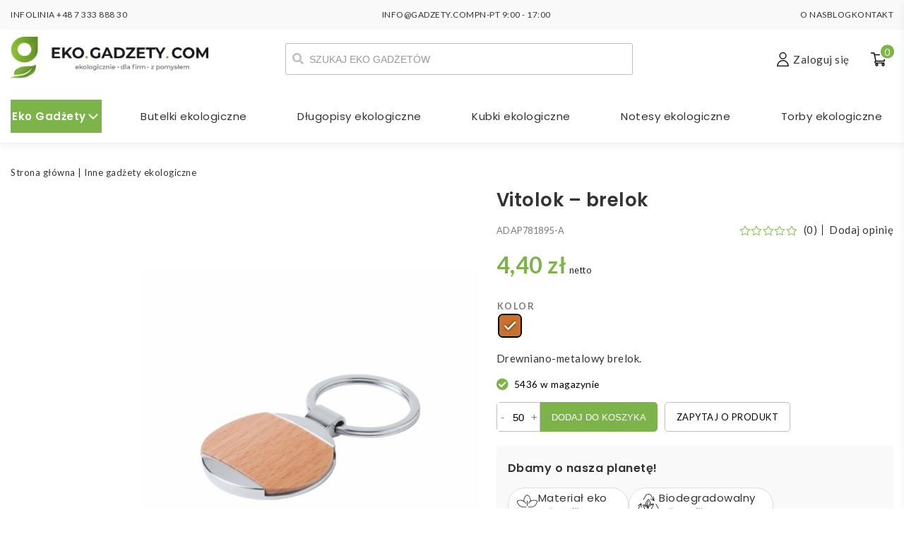

--- FILE ---
content_type: text/html; charset=UTF-8
request_url: https://eko.gadzety.com/vitolok-brelok/
body_size: 52289
content:
<!DOCTYPE html>
<html lang="pl-PL" prefix="og: https://ogp.me/ns#">
    <head><meta charset="UTF-8" /><script>if(navigator.userAgent.match(/MSIE|Internet Explorer/i)||navigator.userAgent.match(/Trident\/7\..*?rv:11/i)){var href=document.location.href;if(!href.match(/[?&]nowprocket/)){if(href.indexOf("?")==-1){if(href.indexOf("#")==-1){document.location.href=href+"?nowprocket=1"}else{document.location.href=href.replace("#","?nowprocket=1#")}}else{if(href.indexOf("#")==-1){document.location.href=href+"&nowprocket=1"}else{document.location.href=href.replace("#","&nowprocket=1#")}}}}</script><script>(()=>{class RocketLazyLoadScripts{constructor(){this.v="2.0.4",this.userEvents=["keydown","keyup","mousedown","mouseup","mousemove","mouseover","mouseout","touchmove","touchstart","touchend","touchcancel","wheel","click","dblclick","input"],this.attributeEvents=["onblur","onclick","oncontextmenu","ondblclick","onfocus","onmousedown","onmouseenter","onmouseleave","onmousemove","onmouseout","onmouseover","onmouseup","onmousewheel","onscroll","onsubmit"]}async t(){this.i(),this.o(),/iP(ad|hone)/.test(navigator.userAgent)&&this.h(),this.u(),this.l(this),this.m(),this.k(this),this.p(this),this._(),await Promise.all([this.R(),this.L()]),this.lastBreath=Date.now(),this.S(this),this.P(),this.D(),this.O(),this.M(),await this.C(this.delayedScripts.normal),await this.C(this.delayedScripts.defer),await this.C(this.delayedScripts.async),await this.T(),await this.F(),await this.j(),await this.A(),window.dispatchEvent(new Event("rocket-allScriptsLoaded")),this.everythingLoaded=!0,this.lastTouchEnd&&await new Promise(t=>setTimeout(t,500-Date.now()+this.lastTouchEnd)),this.I(),this.H(),this.U(),this.W()}i(){this.CSPIssue=sessionStorage.getItem("rocketCSPIssue"),document.addEventListener("securitypolicyviolation",t=>{this.CSPIssue||"script-src-elem"!==t.violatedDirective||"data"!==t.blockedURI||(this.CSPIssue=!0,sessionStorage.setItem("rocketCSPIssue",!0))},{isRocket:!0})}o(){window.addEventListener("pageshow",t=>{this.persisted=t.persisted,this.realWindowLoadedFired=!0},{isRocket:!0}),window.addEventListener("pagehide",()=>{this.onFirstUserAction=null},{isRocket:!0})}h(){let t;function e(e){t=e}window.addEventListener("touchstart",e,{isRocket:!0}),window.addEventListener("touchend",function i(o){o.changedTouches[0]&&t.changedTouches[0]&&Math.abs(o.changedTouches[0].pageX-t.changedTouches[0].pageX)<10&&Math.abs(o.changedTouches[0].pageY-t.changedTouches[0].pageY)<10&&o.timeStamp-t.timeStamp<200&&(window.removeEventListener("touchstart",e,{isRocket:!0}),window.removeEventListener("touchend",i,{isRocket:!0}),"INPUT"===o.target.tagName&&"text"===o.target.type||(o.target.dispatchEvent(new TouchEvent("touchend",{target:o.target,bubbles:!0})),o.target.dispatchEvent(new MouseEvent("mouseover",{target:o.target,bubbles:!0})),o.target.dispatchEvent(new PointerEvent("click",{target:o.target,bubbles:!0,cancelable:!0,detail:1,clientX:o.changedTouches[0].clientX,clientY:o.changedTouches[0].clientY})),event.preventDefault()))},{isRocket:!0})}q(t){this.userActionTriggered||("mousemove"!==t.type||this.firstMousemoveIgnored?"keyup"===t.type||"mouseover"===t.type||"mouseout"===t.type||(this.userActionTriggered=!0,this.onFirstUserAction&&this.onFirstUserAction()):this.firstMousemoveIgnored=!0),"click"===t.type&&t.preventDefault(),t.stopPropagation(),t.stopImmediatePropagation(),"touchstart"===this.lastEvent&&"touchend"===t.type&&(this.lastTouchEnd=Date.now()),"click"===t.type&&(this.lastTouchEnd=0),this.lastEvent=t.type,t.composedPath&&t.composedPath()[0].getRootNode()instanceof ShadowRoot&&(t.rocketTarget=t.composedPath()[0]),this.savedUserEvents.push(t)}u(){this.savedUserEvents=[],this.userEventHandler=this.q.bind(this),this.userEvents.forEach(t=>window.addEventListener(t,this.userEventHandler,{passive:!1,isRocket:!0})),document.addEventListener("visibilitychange",this.userEventHandler,{isRocket:!0})}U(){this.userEvents.forEach(t=>window.removeEventListener(t,this.userEventHandler,{passive:!1,isRocket:!0})),document.removeEventListener("visibilitychange",this.userEventHandler,{isRocket:!0}),this.savedUserEvents.forEach(t=>{(t.rocketTarget||t.target).dispatchEvent(new window[t.constructor.name](t.type,t))})}m(){const t="return false",e=Array.from(this.attributeEvents,t=>"data-rocket-"+t),i="["+this.attributeEvents.join("],[")+"]",o="[data-rocket-"+this.attributeEvents.join("],[data-rocket-")+"]",s=(e,i,o)=>{o&&o!==t&&(e.setAttribute("data-rocket-"+i,o),e["rocket"+i]=new Function("event",o),e.setAttribute(i,t))};new MutationObserver(t=>{for(const n of t)"attributes"===n.type&&(n.attributeName.startsWith("data-rocket-")||this.everythingLoaded?n.attributeName.startsWith("data-rocket-")&&this.everythingLoaded&&this.N(n.target,n.attributeName.substring(12)):s(n.target,n.attributeName,n.target.getAttribute(n.attributeName))),"childList"===n.type&&n.addedNodes.forEach(t=>{if(t.nodeType===Node.ELEMENT_NODE)if(this.everythingLoaded)for(const i of[t,...t.querySelectorAll(o)])for(const t of i.getAttributeNames())e.includes(t)&&this.N(i,t.substring(12));else for(const e of[t,...t.querySelectorAll(i)])for(const t of e.getAttributeNames())this.attributeEvents.includes(t)&&s(e,t,e.getAttribute(t))})}).observe(document,{subtree:!0,childList:!0,attributeFilter:[...this.attributeEvents,...e]})}I(){this.attributeEvents.forEach(t=>{document.querySelectorAll("[data-rocket-"+t+"]").forEach(e=>{this.N(e,t)})})}N(t,e){const i=t.getAttribute("data-rocket-"+e);i&&(t.setAttribute(e,i),t.removeAttribute("data-rocket-"+e))}k(t){Object.defineProperty(HTMLElement.prototype,"onclick",{get(){return this.rocketonclick||null},set(e){this.rocketonclick=e,this.setAttribute(t.everythingLoaded?"onclick":"data-rocket-onclick","this.rocketonclick(event)")}})}S(t){function e(e,i){let o=e[i];e[i]=null,Object.defineProperty(e,i,{get:()=>o,set(s){t.everythingLoaded?o=s:e["rocket"+i]=o=s}})}e(document,"onreadystatechange"),e(window,"onload"),e(window,"onpageshow");try{Object.defineProperty(document,"readyState",{get:()=>t.rocketReadyState,set(e){t.rocketReadyState=e},configurable:!0}),document.readyState="loading"}catch(t){console.log("WPRocket DJE readyState conflict, bypassing")}}l(t){this.originalAddEventListener=EventTarget.prototype.addEventListener,this.originalRemoveEventListener=EventTarget.prototype.removeEventListener,this.savedEventListeners=[],EventTarget.prototype.addEventListener=function(e,i,o){o&&o.isRocket||!t.B(e,this)&&!t.userEvents.includes(e)||t.B(e,this)&&!t.userActionTriggered||e.startsWith("rocket-")||t.everythingLoaded?t.originalAddEventListener.call(this,e,i,o):(t.savedEventListeners.push({target:this,remove:!1,type:e,func:i,options:o}),"mouseenter"!==e&&"mouseleave"!==e||t.originalAddEventListener.call(this,e,t.savedUserEvents.push,o))},EventTarget.prototype.removeEventListener=function(e,i,o){o&&o.isRocket||!t.B(e,this)&&!t.userEvents.includes(e)||t.B(e,this)&&!t.userActionTriggered||e.startsWith("rocket-")||t.everythingLoaded?t.originalRemoveEventListener.call(this,e,i,o):t.savedEventListeners.push({target:this,remove:!0,type:e,func:i,options:o})}}J(t,e){this.savedEventListeners=this.savedEventListeners.filter(i=>{let o=i.type,s=i.target||window;return e!==o||t!==s||(this.B(o,s)&&(i.type="rocket-"+o),this.$(i),!1)})}H(){EventTarget.prototype.addEventListener=this.originalAddEventListener,EventTarget.prototype.removeEventListener=this.originalRemoveEventListener,this.savedEventListeners.forEach(t=>this.$(t))}$(t){t.remove?this.originalRemoveEventListener.call(t.target,t.type,t.func,t.options):this.originalAddEventListener.call(t.target,t.type,t.func,t.options)}p(t){let e;function i(e){return t.everythingLoaded?e:e.split(" ").map(t=>"load"===t||t.startsWith("load.")?"rocket-jquery-load":t).join(" ")}function o(o){function s(e){const s=o.fn[e];o.fn[e]=o.fn.init.prototype[e]=function(){return this[0]===window&&t.userActionTriggered&&("string"==typeof arguments[0]||arguments[0]instanceof String?arguments[0]=i(arguments[0]):"object"==typeof arguments[0]&&Object.keys(arguments[0]).forEach(t=>{const e=arguments[0][t];delete arguments[0][t],arguments[0][i(t)]=e})),s.apply(this,arguments),this}}if(o&&o.fn&&!t.allJQueries.includes(o)){const e={DOMContentLoaded:[],"rocket-DOMContentLoaded":[]};for(const t in e)document.addEventListener(t,()=>{e[t].forEach(t=>t())},{isRocket:!0});o.fn.ready=o.fn.init.prototype.ready=function(i){function s(){parseInt(o.fn.jquery)>2?setTimeout(()=>i.bind(document)(o)):i.bind(document)(o)}return"function"==typeof i&&(t.realDomReadyFired?!t.userActionTriggered||t.fauxDomReadyFired?s():e["rocket-DOMContentLoaded"].push(s):e.DOMContentLoaded.push(s)),o([])},s("on"),s("one"),s("off"),t.allJQueries.push(o)}e=o}t.allJQueries=[],o(window.jQuery),Object.defineProperty(window,"jQuery",{get:()=>e,set(t){o(t)}})}P(){const t=new Map;document.write=document.writeln=function(e){const i=document.currentScript,o=document.createRange(),s=i.parentElement;let n=t.get(i);void 0===n&&(n=i.nextSibling,t.set(i,n));const c=document.createDocumentFragment();o.setStart(c,0),c.appendChild(o.createContextualFragment(e)),s.insertBefore(c,n)}}async R(){return new Promise(t=>{this.userActionTriggered?t():this.onFirstUserAction=t})}async L(){return new Promise(t=>{document.addEventListener("DOMContentLoaded",()=>{this.realDomReadyFired=!0,t()},{isRocket:!0})})}async j(){return this.realWindowLoadedFired?Promise.resolve():new Promise(t=>{window.addEventListener("load",t,{isRocket:!0})})}M(){this.pendingScripts=[];this.scriptsMutationObserver=new MutationObserver(t=>{for(const e of t)e.addedNodes.forEach(t=>{"SCRIPT"!==t.tagName||t.noModule||t.isWPRocket||this.pendingScripts.push({script:t,promise:new Promise(e=>{const i=()=>{const i=this.pendingScripts.findIndex(e=>e.script===t);i>=0&&this.pendingScripts.splice(i,1),e()};t.addEventListener("load",i,{isRocket:!0}),t.addEventListener("error",i,{isRocket:!0}),setTimeout(i,1e3)})})})}),this.scriptsMutationObserver.observe(document,{childList:!0,subtree:!0})}async F(){await this.X(),this.pendingScripts.length?(await this.pendingScripts[0].promise,await this.F()):this.scriptsMutationObserver.disconnect()}D(){this.delayedScripts={normal:[],async:[],defer:[]},document.querySelectorAll("script[type$=rocketlazyloadscript]").forEach(t=>{t.hasAttribute("data-rocket-src")?t.hasAttribute("async")&&!1!==t.async?this.delayedScripts.async.push(t):t.hasAttribute("defer")&&!1!==t.defer||"module"===t.getAttribute("data-rocket-type")?this.delayedScripts.defer.push(t):this.delayedScripts.normal.push(t):this.delayedScripts.normal.push(t)})}async _(){await this.L();let t=[];document.querySelectorAll("script[type$=rocketlazyloadscript][data-rocket-src]").forEach(e=>{let i=e.getAttribute("data-rocket-src");if(i&&!i.startsWith("data:")){i.startsWith("//")&&(i=location.protocol+i);try{const o=new URL(i).origin;o!==location.origin&&t.push({src:o,crossOrigin:e.crossOrigin||"module"===e.getAttribute("data-rocket-type")})}catch(t){}}}),t=[...new Map(t.map(t=>[JSON.stringify(t),t])).values()],this.Y(t,"preconnect")}async G(t){if(await this.K(),!0!==t.noModule||!("noModule"in HTMLScriptElement.prototype))return new Promise(e=>{let i;function o(){(i||t).setAttribute("data-rocket-status","executed"),e()}try{if(navigator.userAgent.includes("Firefox/")||""===navigator.vendor||this.CSPIssue)i=document.createElement("script"),[...t.attributes].forEach(t=>{let e=t.nodeName;"type"!==e&&("data-rocket-type"===e&&(e="type"),"data-rocket-src"===e&&(e="src"),i.setAttribute(e,t.nodeValue))}),t.text&&(i.text=t.text),t.nonce&&(i.nonce=t.nonce),i.hasAttribute("src")?(i.addEventListener("load",o,{isRocket:!0}),i.addEventListener("error",()=>{i.setAttribute("data-rocket-status","failed-network"),e()},{isRocket:!0}),setTimeout(()=>{i.isConnected||e()},1)):(i.text=t.text,o()),i.isWPRocket=!0,t.parentNode.replaceChild(i,t);else{const i=t.getAttribute("data-rocket-type"),s=t.getAttribute("data-rocket-src");i?(t.type=i,t.removeAttribute("data-rocket-type")):t.removeAttribute("type"),t.addEventListener("load",o,{isRocket:!0}),t.addEventListener("error",i=>{this.CSPIssue&&i.target.src.startsWith("data:")?(console.log("WPRocket: CSP fallback activated"),t.removeAttribute("src"),this.G(t).then(e)):(t.setAttribute("data-rocket-status","failed-network"),e())},{isRocket:!0}),s?(t.fetchPriority="high",t.removeAttribute("data-rocket-src"),t.src=s):t.src="data:text/javascript;base64,"+window.btoa(unescape(encodeURIComponent(t.text)))}}catch(i){t.setAttribute("data-rocket-status","failed-transform"),e()}});t.setAttribute("data-rocket-status","skipped")}async C(t){const e=t.shift();return e?(e.isConnected&&await this.G(e),this.C(t)):Promise.resolve()}O(){this.Y([...this.delayedScripts.normal,...this.delayedScripts.defer,...this.delayedScripts.async],"preload")}Y(t,e){this.trash=this.trash||[];let i=!0;var o=document.createDocumentFragment();t.forEach(t=>{const s=t.getAttribute&&t.getAttribute("data-rocket-src")||t.src;if(s&&!s.startsWith("data:")){const n=document.createElement("link");n.href=s,n.rel=e,"preconnect"!==e&&(n.as="script",n.fetchPriority=i?"high":"low"),t.getAttribute&&"module"===t.getAttribute("data-rocket-type")&&(n.crossOrigin=!0),t.crossOrigin&&(n.crossOrigin=t.crossOrigin),t.integrity&&(n.integrity=t.integrity),t.nonce&&(n.nonce=t.nonce),o.appendChild(n),this.trash.push(n),i=!1}}),document.head.appendChild(o)}W(){this.trash.forEach(t=>t.remove())}async T(){try{document.readyState="interactive"}catch(t){}this.fauxDomReadyFired=!0;try{await this.K(),this.J(document,"readystatechange"),document.dispatchEvent(new Event("rocket-readystatechange")),await this.K(),document.rocketonreadystatechange&&document.rocketonreadystatechange(),await this.K(),this.J(document,"DOMContentLoaded"),document.dispatchEvent(new Event("rocket-DOMContentLoaded")),await this.K(),this.J(window,"DOMContentLoaded"),window.dispatchEvent(new Event("rocket-DOMContentLoaded"))}catch(t){console.error(t)}}async A(){try{document.readyState="complete"}catch(t){}try{await this.K(),this.J(document,"readystatechange"),document.dispatchEvent(new Event("rocket-readystatechange")),await this.K(),document.rocketonreadystatechange&&document.rocketonreadystatechange(),await this.K(),this.J(window,"load"),window.dispatchEvent(new Event("rocket-load")),await this.K(),window.rocketonload&&window.rocketonload(),await this.K(),this.allJQueries.forEach(t=>t(window).trigger("rocket-jquery-load")),await this.K(),this.J(window,"pageshow");const t=new Event("rocket-pageshow");t.persisted=this.persisted,window.dispatchEvent(t),await this.K(),window.rocketonpageshow&&window.rocketonpageshow({persisted:this.persisted})}catch(t){console.error(t)}}async K(){Date.now()-this.lastBreath>45&&(await this.X(),this.lastBreath=Date.now())}async X(){return document.hidden?new Promise(t=>setTimeout(t)):new Promise(t=>requestAnimationFrame(t))}B(t,e){return e===document&&"readystatechange"===t||(e===document&&"DOMContentLoaded"===t||(e===window&&"DOMContentLoaded"===t||(e===window&&"load"===t||e===window&&"pageshow"===t)))}static run(){(new RocketLazyLoadScripts).t()}}RocketLazyLoadScripts.run()})();</script>
        
		<meta name="viewport" content="width=device-width, initial-scale=1, user-scalable=no" />
		<meta name="google-site-verification" content="MAUQtjzkopjvkO_AKhtrUMX75CHAgpqS8qyEgPJHDGk" />
        <title>Vitolok - brelok bambusowy z nadrukiem - Gadżety ekologiczne</title>
<link data-rocket-preload as="style" href="https://fonts.googleapis.com/css2?family=Lato:wght@300;400;700&#038;family=Poppins:wght@400;500;600;800&#038;family=Roboto&#038;display=swap" rel="preload">
<link href="https://fonts.googleapis.com/css2?family=Lato:wght@300;400;700&#038;family=Poppins:wght@400;500;600;800&#038;family=Roboto&#038;display=swap" media="print" onload="this.media=&#039;all&#039;" rel="stylesheet">
<noscript data-wpr-hosted-gf-parameters=""><link rel="stylesheet" href="https://fonts.googleapis.com/css2?family=Lato:wght@300;400;700&#038;family=Poppins:wght@400;500;600;800&#038;family=Roboto&#038;display=swap"></noscript>
        <link rel="profile" href="https://gmpg.org/xfn/11" />
        <link rel="pingback" href="https://eko.gadzety.com/xmlrpc.php" />
        		<link data-minify="1" rel="stylesheet" href="https://eko.gadzety.com/wp-content/cache/min/1/font-awesome/4.4.0/css/font-awesome.min.css?ver=1768991290">
		
		<!-- Statistics script Complianz GDPR/CCPA -->
						<script type="rocketlazyloadscript" data-category="functional">
							(function(w,d,s,l,i){w[l]=w[l]||[];w[l].push({'gtm.start':
		new Date().getTime(),event:'gtm.js'});var f=d.getElementsByTagName(s)[0],
	j=d.createElement(s),dl=l!='dataLayer'?'&l='+l:'';j.async=true;j.src=
	'https://www.googletagmanager.com/gtm.js?id='+i+dl;f.parentNode.insertBefore(j,f);
})(window,document,'script','dataLayer','GTM-5H8BT3JP');

const revokeListeners = [];
window.addRevokeListener = (callback) => {
	revokeListeners.push(callback);
};
document.addEventListener("cmplz_revoke", function (e) {
	cmplz_set_cookie('cmplz_consent_mode', 'revoked', false );
	revokeListeners.forEach((callback) => {
		callback();
	});
});

const consentListeners = [];
/**
 * Called from GTM template to set callback to be executed when user consent is provided.
 * @param callback
 */
window.addConsentUpdateListener = (callback) => {
	consentListeners.push(callback);
};
document.addEventListener("cmplz_fire_categories", function (e) {
	var consentedCategories = e.detail.categories;
	const consent = {
		'security_storage': "granted",
		'functionality_storage': "granted",
		'personalization_storage':  cmplz_in_array( 'preferences', consentedCategories ) ? 'granted' : 'denied',
		'analytics_storage':  cmplz_in_array( 'statistics', consentedCategories ) ? 'granted' : 'denied',
		'ad_storage': cmplz_in_array( 'marketing', consentedCategories ) ? 'granted' : 'denied',
		'ad_user_data': cmplz_in_array( 'marketing', consentedCategories ) ? 'granted' : 'denied',
		'ad_personalization': cmplz_in_array( 'marketing', consentedCategories ) ? 'granted' : 'denied',
	};

	//don't use automatic prefixing, as the TM template needs to be sure it's cmplz_.
	let consented = [];
	for (const [key, value] of Object.entries(consent)) {
		if (value === 'granted') {
			consented.push(key);
		}
	}
	cmplz_set_cookie('cmplz_consent_mode', consented.join(','), false );
	consentListeners.forEach((callback) => {
		callback(consent);
	});
});
						</script><link rel="preload" fetchpriority="high" as="image" href="/wp-content/uploads/2023/02/eko-gadzety-logo-optimized.png" type="image/png">
<!-- Google Tag Manager for WordPress by gtm4wp.com -->
<script data-cfasync="false" data-pagespeed-no-defer>
	var gtm4wp_datalayer_name = "dataLayer";
	var dataLayer = dataLayer || [];
	const gtm4wp_use_sku_instead = 0;
	const gtm4wp_currency = 'PLN';
	const gtm4wp_product_per_impression = 10;
	const gtm4wp_clear_ecommerce = false;
	const gtm4wp_datalayer_max_timeout = 2000;
</script>
<!-- End Google Tag Manager for WordPress by gtm4wp.com -->
<!-- Optymalizacja wyszukiwarek według Rank Math - https://rankmath.com/ -->
<meta name="description" content="Vitolok - brelok | APAP781895 | Cena od 3.89 zł. Zamów trwały i stylowy eko gadżet reklamowy już dziś i wyróżnij markę na co dzień! Sprawdź dostępność online!."/>
<meta name="robots" content="follow, index, max-snippet:-1, max-video-preview:-1, max-image-preview:large"/>
<link rel="canonical" href="https://eko.gadzety.com/vitolok-brelok/" />
<meta property="og:locale" content="pl_PL" />
<meta property="og:type" content="product" />
<meta property="og:title" content="Vitolok - brelok bambusowy z nadrukiem - Gadżety ekologiczne" />
<meta property="og:description" content="Vitolok - brelok | APAP781895 | Cena od 3.89 zł. Zamów trwały i stylowy eko gadżet reklamowy już dziś i wyróżnij markę na co dzień! Sprawdź dostępność online!." />
<meta property="og:url" content="https://eko.gadzety.com/vitolok-brelok/" />
<meta property="og:site_name" content="Eko gadżety" />
<meta property="og:updated_time" content="2025-11-17T15:32:49+01:00" />
<meta property="og:image" content="https://eko.gadzety.com/wp-content/uploads/2023/02/ekogadzety-vitolok-brelok-AP781895-A-optimized.jpg" />
<meta property="og:image:secure_url" content="https://eko.gadzety.com/wp-content/uploads/2023/02/ekogadzety-vitolok-brelok-AP781895-A-optimized.jpg" />
<meta property="og:image:width" content="1200" />
<meta property="og:image:height" content="1200" />
<meta property="og:image:alt" content="Eko Vitolok - brelok AP781895-A" />
<meta property="og:image:type" content="image/png" />
<meta name="twitter:card" content="summary_large_image" />
<meta name="twitter:title" content="Vitolok - brelok bambusowy z nadrukiem - Gadżety ekologiczne" />
<meta name="twitter:description" content="Vitolok - brelok | APAP781895 | Cena od 3.89 zł. Zamów trwały i stylowy eko gadżet reklamowy już dziś i wyróżnij markę na co dzień! Sprawdź dostępność online!." />
<meta name="twitter:image" content="https://eko.gadzety.com/wp-content/uploads/2023/02/ekogadzety-vitolok-brelok-AP781895-A-optimized.jpg" />
<meta name="twitter:label1" content="Cena" />
<meta name="twitter:data1" content="4,40&nbsp;&#122;&#322;" />
<meta name="twitter:label2" content="Dostępność" />
<meta name="twitter:data2" content="Brak w magazynie. Napisz do nas, a znajdziemy dla Ciebie podobny produkt!" />
<script type="application/ld+json" class="rank-math-schema">{"@context":"https://schema.org","@graph":[{"@type":["Person","Organization"],"@id":"https://eko.gadzety.com/#person","name":"Eko gad\u017cety","logo":{"@type":"ImageObject","@id":"https://eko.gadzety.com/#logo","url":"https://eko.gadzety.com/wp-content/uploads/2023/02/eko-gadzety-logo-150x147-optimized.png","contentUrl":"https://eko.gadzety.com/wp-content/uploads/2023/02/eko-gadzety-logo-150x147-optimized.png","caption":"Eko gad\u017cety","inLanguage":"pl-PL"},"image":{"@type":"ImageObject","@id":"https://eko.gadzety.com/#logo","url":"https://eko.gadzety.com/wp-content/uploads/2023/02/eko-gadzety-logo-150x147-optimized.png","contentUrl":"https://eko.gadzety.com/wp-content/uploads/2023/02/eko-gadzety-logo-150x147-optimized.png","caption":"Eko gad\u017cety","inLanguage":"pl-PL"}},{"@type":"WebSite","@id":"https://eko.gadzety.com/#website","url":"https://eko.gadzety.com","name":"Eko gad\u017cety","publisher":{"@id":"https://eko.gadzety.com/#person"},"inLanguage":"pl-PL"},{"@type":"ImageObject","@id":"https://eko.gadzety.com/wp-content/uploads/2023/02/ekogadzety-vitolok-brelok-AP781895-A-optimized.jpg","url":"https://eko.gadzety.com/wp-content/uploads/2023/02/ekogadzety-vitolok-brelok-AP781895-A-optimized.jpg","width":"1200","height":"1200","caption":"Eko Vitolok - brelok AP781895-A","inLanguage":"pl-PL"},{"@type":"BreadcrumbList","@id":"https://eko.gadzety.com/vitolok-brelok/#breadcrumb","itemListElement":[{"@type":"ListItem","position":"1","item":{"@id":"https://eko.gadzety.com","name":"Strona g\u0142\u00f3wna"}},{"@type":"ListItem","position":"2","item":{"@id":"https://eko.gadzety.com/inne-gadzety-ekologiczne/","name":"Inne gad\u017cety ekologiczne"}},{"@type":"ListItem","position":"3","item":{"@id":"https://eko.gadzety.com/vitolok-brelok/","name":"Vitolok &#8211; brelok"}}]},{"@type":"ItemPage","@id":"https://eko.gadzety.com/vitolok-brelok/#webpage","url":"https://eko.gadzety.com/vitolok-brelok/","name":"Vitolok - brelok bambusowy z nadrukiem - Gad\u017cety ekologiczne","datePublished":"2023-03-23T17:09:19+01:00","dateModified":"2025-11-17T15:32:49+01:00","isPartOf":{"@id":"https://eko.gadzety.com/#website"},"primaryImageOfPage":{"@id":"https://eko.gadzety.com/wp-content/uploads/2023/02/ekogadzety-vitolok-brelok-AP781895-A-optimized.jpg"},"inLanguage":"pl-PL","breadcrumb":{"@id":"https://eko.gadzety.com/vitolok-brelok/#breadcrumb"}},{"@type":"Product","name":"Vitolok - brelok bambusowy z nadrukiem - Gad\u017cety ekologiczne","description":"Vitolok - brelok | APAP781895 | Cena od 3.89 z\u0142. Zam\u00f3w trwa\u0142y i stylowy eko gad\u017cet reklamowy ju\u017c dzi\u015b i wyr\u00f3\u017cnij mark\u0119 na co dzie\u0144! Sprawd\u017a dost\u0119pno\u015b\u0107 online!.","sku":"APAP781895","category":"Inne gad\u017cety ekologiczne","mainEntityOfPage":{"@id":"https://eko.gadzety.com/vitolok-brelok/#webpage"},"image":[{"@type":"ImageObject","url":"https://eko.gadzety.com/wp-content/uploads/2023/02/ekogadzety-vitolok-brelok-AP781895-A-optimized.jpg","height":"1200","width":"1200"}],"offers":{"@type":"Offer","price":"3.61","priceValidUntil":"2027-12-31","priceSpecification":{"price":"3.61","priceCurrency":"PLN","valueAddedTaxIncluded":"false"},"priceCurrency":"PLN","availability":"http://schema.org/OutOfStock","seller":{"@type":"Person","@id":"https://eko.gadzety.com/","name":"Eko gad\u017cety","url":"https://eko.gadzety.com"},"url":"https://eko.gadzety.com/vitolok-brelok/"},"additionalProperty":[{"@type":"PropertyValue","name":"pa_material-1","value":"Drewno"},{"@type":"PropertyValue","name":"pa_material-2","value":"Metal"},{"@type":"PropertyValue","name":"pa_rozmiar","value":"24\u00d748\u00d76 mm, \u00f840\u00d75 mm"},{"@type":"PropertyValue","name":"pa_shape","value":"ko\u0142o, prostok\u0105t"}],"@id":"https://eko.gadzety.com/vitolok-brelok/#richSnippet"}]}</script>
<!-- /Wtyczka Rank Math WordPress SEO -->

<link href='https://fonts.gstatic.com' crossorigin rel='preconnect' />
<link rel="alternate" title="oEmbed (JSON)" type="application/json+oembed" href="https://eko.gadzety.com/wp-json/oembed/1.0/embed?url=https%3A%2F%2Feko.gadzety.com%2Fvitolok-brelok%2F" />
<link rel="alternate" title="oEmbed (XML)" type="text/xml+oembed" href="https://eko.gadzety.com/wp-json/oembed/1.0/embed?url=https%3A%2F%2Feko.gadzety.com%2Fvitolok-brelok%2F&#038;format=xml" />
<style id='wp-img-auto-sizes-contain-inline-css' type='text/css'>
img:is([sizes=auto i],[sizes^="auto," i]){contain-intrinsic-size:3000px 1500px}
/*# sourceURL=wp-img-auto-sizes-contain-inline-css */
</style>
<link data-minify="1" rel='stylesheet' id='font-awesome-css' href='https://eko.gadzety.com/wp-content/cache/min/1/wp-content/plugins/woocommerce-ajax-filters/berocket/assets/css/font-awesome.min.css?ver=1768991290' type='text/css' media='all' />
<link rel='stylesheet' id='berocket_aapf_widget-style-css' href='https://eko.gadzety.com/wp-content/cache/background-css/1/eko.gadzety.com/wp-content/plugins/woocommerce-ajax-filters/assets/frontend/css/fullmain.min.css?ver=3.1.9.6&wpr_t=1769787686' type='text/css' media='all' />
<style id='wp-emoji-styles-inline-css' type='text/css'>

	img.wp-smiley, img.emoji {
		display: inline !important;
		border: none !important;
		box-shadow: none !important;
		height: 1em !important;
		width: 1em !important;
		margin: 0 0.07em !important;
		vertical-align: -0.1em !important;
		background: none !important;
		padding: 0 !important;
	}
/*# sourceURL=wp-emoji-styles-inline-css */
</style>
<style id='wp-block-library-inline-css' type='text/css'>
:root{--wp-block-synced-color:#7a00df;--wp-block-synced-color--rgb:122,0,223;--wp-bound-block-color:var(--wp-block-synced-color);--wp-editor-canvas-background:#ddd;--wp-admin-theme-color:#007cba;--wp-admin-theme-color--rgb:0,124,186;--wp-admin-theme-color-darker-10:#006ba1;--wp-admin-theme-color-darker-10--rgb:0,107,160.5;--wp-admin-theme-color-darker-20:#005a87;--wp-admin-theme-color-darker-20--rgb:0,90,135;--wp-admin-border-width-focus:2px}@media (min-resolution:192dpi){:root{--wp-admin-border-width-focus:1.5px}}.wp-element-button{cursor:pointer}:root .has-very-light-gray-background-color{background-color:#eee}:root .has-very-dark-gray-background-color{background-color:#313131}:root .has-very-light-gray-color{color:#eee}:root .has-very-dark-gray-color{color:#313131}:root .has-vivid-green-cyan-to-vivid-cyan-blue-gradient-background{background:linear-gradient(135deg,#00d084,#0693e3)}:root .has-purple-crush-gradient-background{background:linear-gradient(135deg,#34e2e4,#4721fb 50%,#ab1dfe)}:root .has-hazy-dawn-gradient-background{background:linear-gradient(135deg,#faaca8,#dad0ec)}:root .has-subdued-olive-gradient-background{background:linear-gradient(135deg,#fafae1,#67a671)}:root .has-atomic-cream-gradient-background{background:linear-gradient(135deg,#fdd79a,#004a59)}:root .has-nightshade-gradient-background{background:linear-gradient(135deg,#330968,#31cdcf)}:root .has-midnight-gradient-background{background:linear-gradient(135deg,#020381,#2874fc)}:root{--wp--preset--font-size--normal:16px;--wp--preset--font-size--huge:42px}.has-regular-font-size{font-size:1em}.has-larger-font-size{font-size:2.625em}.has-normal-font-size{font-size:var(--wp--preset--font-size--normal)}.has-huge-font-size{font-size:var(--wp--preset--font-size--huge)}.has-text-align-center{text-align:center}.has-text-align-left{text-align:left}.has-text-align-right{text-align:right}.has-fit-text{white-space:nowrap!important}#end-resizable-editor-section{display:none}.aligncenter{clear:both}.items-justified-left{justify-content:flex-start}.items-justified-center{justify-content:center}.items-justified-right{justify-content:flex-end}.items-justified-space-between{justify-content:space-between}.screen-reader-text{border:0;clip-path:inset(50%);height:1px;margin:-1px;overflow:hidden;padding:0;position:absolute;width:1px;word-wrap:normal!important}.screen-reader-text:focus{background-color:#ddd;clip-path:none;color:#444;display:block;font-size:1em;height:auto;left:5px;line-height:normal;padding:15px 23px 14px;text-decoration:none;top:5px;width:auto;z-index:100000}html :where(.has-border-color){border-style:solid}html :where([style*=border-top-color]){border-top-style:solid}html :where([style*=border-right-color]){border-right-style:solid}html :where([style*=border-bottom-color]){border-bottom-style:solid}html :where([style*=border-left-color]){border-left-style:solid}html :where([style*=border-width]){border-style:solid}html :where([style*=border-top-width]){border-top-style:solid}html :where([style*=border-right-width]){border-right-style:solid}html :where([style*=border-bottom-width]){border-bottom-style:solid}html :where([style*=border-left-width]){border-left-style:solid}html :where(img[class*=wp-image-]){height:auto;max-width:100%}:where(figure){margin:0 0 1em}html :where(.is-position-sticky){--wp-admin--admin-bar--position-offset:var(--wp-admin--admin-bar--height,0px)}@media screen and (max-width:600px){html :where(.is-position-sticky){--wp-admin--admin-bar--position-offset:0px}}

/*# sourceURL=wp-block-library-inline-css */
</style><style id='wp-block-image-inline-css' type='text/css'>
.wp-block-image>a,.wp-block-image>figure>a{display:inline-block}.wp-block-image img{box-sizing:border-box;height:auto;max-width:100%;vertical-align:bottom}@media not (prefers-reduced-motion){.wp-block-image img.hide{visibility:hidden}.wp-block-image img.show{animation:show-content-image .4s}}.wp-block-image[style*=border-radius] img,.wp-block-image[style*=border-radius]>a{border-radius:inherit}.wp-block-image.has-custom-border img{box-sizing:border-box}.wp-block-image.aligncenter{text-align:center}.wp-block-image.alignfull>a,.wp-block-image.alignwide>a{width:100%}.wp-block-image.alignfull img,.wp-block-image.alignwide img{height:auto;width:100%}.wp-block-image .aligncenter,.wp-block-image .alignleft,.wp-block-image .alignright,.wp-block-image.aligncenter,.wp-block-image.alignleft,.wp-block-image.alignright{display:table}.wp-block-image .aligncenter>figcaption,.wp-block-image .alignleft>figcaption,.wp-block-image .alignright>figcaption,.wp-block-image.aligncenter>figcaption,.wp-block-image.alignleft>figcaption,.wp-block-image.alignright>figcaption{caption-side:bottom;display:table-caption}.wp-block-image .alignleft{float:left;margin:.5em 1em .5em 0}.wp-block-image .alignright{float:right;margin:.5em 0 .5em 1em}.wp-block-image .aligncenter{margin-left:auto;margin-right:auto}.wp-block-image :where(figcaption){margin-bottom:1em;margin-top:.5em}.wp-block-image.is-style-circle-mask img{border-radius:9999px}@supports ((-webkit-mask-image:none) or (mask-image:none)) or (-webkit-mask-image:none){.wp-block-image.is-style-circle-mask img{border-radius:0;-webkit-mask-image:url('data:image/svg+xml;utf8,<svg viewBox="0 0 100 100" xmlns="http://www.w3.org/2000/svg"><circle cx="50" cy="50" r="50"/></svg>');mask-image:url('data:image/svg+xml;utf8,<svg viewBox="0 0 100 100" xmlns="http://www.w3.org/2000/svg"><circle cx="50" cy="50" r="50"/></svg>');mask-mode:alpha;-webkit-mask-position:center;mask-position:center;-webkit-mask-repeat:no-repeat;mask-repeat:no-repeat;-webkit-mask-size:contain;mask-size:contain}}:root :where(.wp-block-image.is-style-rounded img,.wp-block-image .is-style-rounded img){border-radius:9999px}.wp-block-image figure{margin:0}.wp-lightbox-container{display:flex;flex-direction:column;position:relative}.wp-lightbox-container img{cursor:zoom-in}.wp-lightbox-container img:hover+button{opacity:1}.wp-lightbox-container button{align-items:center;backdrop-filter:blur(16px) saturate(180%);background-color:#5a5a5a40;border:none;border-radius:4px;cursor:zoom-in;display:flex;height:20px;justify-content:center;opacity:0;padding:0;position:absolute;right:16px;text-align:center;top:16px;width:20px;z-index:100}@media not (prefers-reduced-motion){.wp-lightbox-container button{transition:opacity .2s ease}}.wp-lightbox-container button:focus-visible{outline:3px auto #5a5a5a40;outline:3px auto -webkit-focus-ring-color;outline-offset:3px}.wp-lightbox-container button:hover{cursor:pointer;opacity:1}.wp-lightbox-container button:focus{opacity:1}.wp-lightbox-container button:focus,.wp-lightbox-container button:hover,.wp-lightbox-container button:not(:hover):not(:active):not(.has-background){background-color:#5a5a5a40;border:none}.wp-lightbox-overlay{box-sizing:border-box;cursor:zoom-out;height:100vh;left:0;overflow:hidden;position:fixed;top:0;visibility:hidden;width:100%;z-index:100000}.wp-lightbox-overlay .close-button{align-items:center;cursor:pointer;display:flex;justify-content:center;min-height:40px;min-width:40px;padding:0;position:absolute;right:calc(env(safe-area-inset-right) + 16px);top:calc(env(safe-area-inset-top) + 16px);z-index:5000000}.wp-lightbox-overlay .close-button:focus,.wp-lightbox-overlay .close-button:hover,.wp-lightbox-overlay .close-button:not(:hover):not(:active):not(.has-background){background:none;border:none}.wp-lightbox-overlay .lightbox-image-container{height:var(--wp--lightbox-container-height);left:50%;overflow:hidden;position:absolute;top:50%;transform:translate(-50%,-50%);transform-origin:top left;width:var(--wp--lightbox-container-width);z-index:9999999999}.wp-lightbox-overlay .wp-block-image{align-items:center;box-sizing:border-box;display:flex;height:100%;justify-content:center;margin:0;position:relative;transform-origin:0 0;width:100%;z-index:3000000}.wp-lightbox-overlay .wp-block-image img{height:var(--wp--lightbox-image-height);min-height:var(--wp--lightbox-image-height);min-width:var(--wp--lightbox-image-width);width:var(--wp--lightbox-image-width)}.wp-lightbox-overlay .wp-block-image figcaption{display:none}.wp-lightbox-overlay button{background:none;border:none}.wp-lightbox-overlay .scrim{background-color:#fff;height:100%;opacity:.9;position:absolute;width:100%;z-index:2000000}.wp-lightbox-overlay.active{visibility:visible}@media not (prefers-reduced-motion){.wp-lightbox-overlay.active{animation:turn-on-visibility .25s both}.wp-lightbox-overlay.active img{animation:turn-on-visibility .35s both}.wp-lightbox-overlay.show-closing-animation:not(.active){animation:turn-off-visibility .35s both}.wp-lightbox-overlay.show-closing-animation:not(.active) img{animation:turn-off-visibility .25s both}.wp-lightbox-overlay.zoom.active{animation:none;opacity:1;visibility:visible}.wp-lightbox-overlay.zoom.active .lightbox-image-container{animation:lightbox-zoom-in .4s}.wp-lightbox-overlay.zoom.active .lightbox-image-container img{animation:none}.wp-lightbox-overlay.zoom.active .scrim{animation:turn-on-visibility .4s forwards}.wp-lightbox-overlay.zoom.show-closing-animation:not(.active){animation:none}.wp-lightbox-overlay.zoom.show-closing-animation:not(.active) .lightbox-image-container{animation:lightbox-zoom-out .4s}.wp-lightbox-overlay.zoom.show-closing-animation:not(.active) .lightbox-image-container img{animation:none}.wp-lightbox-overlay.zoom.show-closing-animation:not(.active) .scrim{animation:turn-off-visibility .4s forwards}}@keyframes show-content-image{0%{visibility:hidden}99%{visibility:hidden}to{visibility:visible}}@keyframes turn-on-visibility{0%{opacity:0}to{opacity:1}}@keyframes turn-off-visibility{0%{opacity:1;visibility:visible}99%{opacity:0;visibility:visible}to{opacity:0;visibility:hidden}}@keyframes lightbox-zoom-in{0%{transform:translate(calc((-100vw + var(--wp--lightbox-scrollbar-width))/2 + var(--wp--lightbox-initial-left-position)),calc(-50vh + var(--wp--lightbox-initial-top-position))) scale(var(--wp--lightbox-scale))}to{transform:translate(-50%,-50%) scale(1)}}@keyframes lightbox-zoom-out{0%{transform:translate(-50%,-50%) scale(1);visibility:visible}99%{visibility:visible}to{transform:translate(calc((-100vw + var(--wp--lightbox-scrollbar-width))/2 + var(--wp--lightbox-initial-left-position)),calc(-50vh + var(--wp--lightbox-initial-top-position))) scale(var(--wp--lightbox-scale));visibility:hidden}}
/*# sourceURL=https://eko.gadzety.com/wp-includes/blocks/image/style.min.css */
</style>
<style id='wp-block-latest-posts-inline-css' type='text/css'>
.wp-block-latest-posts{box-sizing:border-box}.wp-block-latest-posts.alignleft{margin-right:2em}.wp-block-latest-posts.alignright{margin-left:2em}.wp-block-latest-posts.wp-block-latest-posts__list{list-style:none}.wp-block-latest-posts.wp-block-latest-posts__list li{clear:both;overflow-wrap:break-word}.wp-block-latest-posts.is-grid{display:flex;flex-wrap:wrap}.wp-block-latest-posts.is-grid li{margin:0 1.25em 1.25em 0;width:100%}@media (min-width:600px){.wp-block-latest-posts.columns-2 li{width:calc(50% - .625em)}.wp-block-latest-posts.columns-2 li:nth-child(2n){margin-right:0}.wp-block-latest-posts.columns-3 li{width:calc(33.33333% - .83333em)}.wp-block-latest-posts.columns-3 li:nth-child(3n){margin-right:0}.wp-block-latest-posts.columns-4 li{width:calc(25% - .9375em)}.wp-block-latest-posts.columns-4 li:nth-child(4n){margin-right:0}.wp-block-latest-posts.columns-5 li{width:calc(20% - 1em)}.wp-block-latest-posts.columns-5 li:nth-child(5n){margin-right:0}.wp-block-latest-posts.columns-6 li{width:calc(16.66667% - 1.04167em)}.wp-block-latest-posts.columns-6 li:nth-child(6n){margin-right:0}}:root :where(.wp-block-latest-posts.is-grid){padding:0}:root :where(.wp-block-latest-posts.wp-block-latest-posts__list){padding-left:0}.wp-block-latest-posts__post-author,.wp-block-latest-posts__post-date{display:block;font-size:.8125em}.wp-block-latest-posts__post-excerpt,.wp-block-latest-posts__post-full-content{margin-bottom:1em;margin-top:.5em}.wp-block-latest-posts__featured-image a{display:inline-block}.wp-block-latest-posts__featured-image img{height:auto;max-width:100%;width:auto}.wp-block-latest-posts__featured-image.alignleft{float:left;margin-right:1em}.wp-block-latest-posts__featured-image.alignright{float:right;margin-left:1em}.wp-block-latest-posts__featured-image.aligncenter{margin-bottom:1em;text-align:center}
/*# sourceURL=https://eko.gadzety.com/wp-includes/blocks/latest-posts/style.min.css */
</style>
<style id='wp-block-list-inline-css' type='text/css'>
ol,ul{box-sizing:border-box}:root :where(.wp-block-list.has-background){padding:1.25em 2.375em}
/*# sourceURL=https://eko.gadzety.com/wp-includes/blocks/list/style.min.css */
</style>
<style id='wp-block-columns-inline-css' type='text/css'>
.wp-block-columns{box-sizing:border-box;display:flex;flex-wrap:wrap!important}@media (min-width:782px){.wp-block-columns{flex-wrap:nowrap!important}}.wp-block-columns{align-items:normal!important}.wp-block-columns.are-vertically-aligned-top{align-items:flex-start}.wp-block-columns.are-vertically-aligned-center{align-items:center}.wp-block-columns.are-vertically-aligned-bottom{align-items:flex-end}@media (max-width:781px){.wp-block-columns:not(.is-not-stacked-on-mobile)>.wp-block-column{flex-basis:100%!important}}@media (min-width:782px){.wp-block-columns:not(.is-not-stacked-on-mobile)>.wp-block-column{flex-basis:0;flex-grow:1}.wp-block-columns:not(.is-not-stacked-on-mobile)>.wp-block-column[style*=flex-basis]{flex-grow:0}}.wp-block-columns.is-not-stacked-on-mobile{flex-wrap:nowrap!important}.wp-block-columns.is-not-stacked-on-mobile>.wp-block-column{flex-basis:0;flex-grow:1}.wp-block-columns.is-not-stacked-on-mobile>.wp-block-column[style*=flex-basis]{flex-grow:0}:where(.wp-block-columns){margin-bottom:1.75em}:where(.wp-block-columns.has-background){padding:1.25em 2.375em}.wp-block-column{flex-grow:1;min-width:0;overflow-wrap:break-word;word-break:break-word}.wp-block-column.is-vertically-aligned-top{align-self:flex-start}.wp-block-column.is-vertically-aligned-center{align-self:center}.wp-block-column.is-vertically-aligned-bottom{align-self:flex-end}.wp-block-column.is-vertically-aligned-stretch{align-self:stretch}.wp-block-column.is-vertically-aligned-bottom,.wp-block-column.is-vertically-aligned-center,.wp-block-column.is-vertically-aligned-top{width:100%}
/*# sourceURL=https://eko.gadzety.com/wp-includes/blocks/columns/style.min.css */
</style>
<style id='wp-block-group-inline-css' type='text/css'>
.wp-block-group{box-sizing:border-box}:where(.wp-block-group.wp-block-group-is-layout-constrained){position:relative}
/*# sourceURL=https://eko.gadzety.com/wp-includes/blocks/group/style.min.css */
</style>
<style id='wp-block-paragraph-inline-css' type='text/css'>
.is-small-text{font-size:.875em}.is-regular-text{font-size:1em}.is-large-text{font-size:2.25em}.is-larger-text{font-size:3em}.has-drop-cap:not(:focus):first-letter{float:left;font-size:8.4em;font-style:normal;font-weight:100;line-height:.68;margin:.05em .1em 0 0;text-transform:uppercase}body.rtl .has-drop-cap:not(:focus):first-letter{float:none;margin-left:.1em}p.has-drop-cap.has-background{overflow:hidden}:root :where(p.has-background){padding:1.25em 2.375em}:where(p.has-text-color:not(.has-link-color)) a{color:inherit}p.has-text-align-left[style*="writing-mode:vertical-lr"],p.has-text-align-right[style*="writing-mode:vertical-rl"]{rotate:180deg}
/*# sourceURL=https://eko.gadzety.com/wp-includes/blocks/paragraph/style.min.css */
</style>
<style id='wp-block-spacer-inline-css' type='text/css'>
.wp-block-spacer{clear:both}
/*# sourceURL=https://eko.gadzety.com/wp-includes/blocks/spacer/style.min.css */
</style>
<link data-minify="1" rel='stylesheet' id='wc-blocks-style-css' href='https://eko.gadzety.com/wp-content/cache/min/1/wp-content/plugins/woocommerce/assets/client/blocks/wc-blocks.css?ver=1768991290' type='text/css' media='all' />
<style id='global-styles-inline-css' type='text/css'>
:root{--wp--preset--aspect-ratio--square: 1;--wp--preset--aspect-ratio--4-3: 4/3;--wp--preset--aspect-ratio--3-4: 3/4;--wp--preset--aspect-ratio--3-2: 3/2;--wp--preset--aspect-ratio--2-3: 2/3;--wp--preset--aspect-ratio--16-9: 16/9;--wp--preset--aspect-ratio--9-16: 9/16;--wp--preset--color--black: #000000;--wp--preset--color--cyan-bluish-gray: #abb8c3;--wp--preset--color--white: #ffffff;--wp--preset--color--pale-pink: #f78da7;--wp--preset--color--vivid-red: #cf2e2e;--wp--preset--color--luminous-vivid-orange: #ff6900;--wp--preset--color--luminous-vivid-amber: #fcb900;--wp--preset--color--light-green-cyan: #7bdcb5;--wp--preset--color--vivid-green-cyan: #00d084;--wp--preset--color--pale-cyan-blue: #8ed1fc;--wp--preset--color--vivid-cyan-blue: #0693e3;--wp--preset--color--vivid-purple: #9b51e0;--wp--preset--gradient--vivid-cyan-blue-to-vivid-purple: linear-gradient(135deg,rgb(6,147,227) 0%,rgb(155,81,224) 100%);--wp--preset--gradient--light-green-cyan-to-vivid-green-cyan: linear-gradient(135deg,rgb(122,220,180) 0%,rgb(0,208,130) 100%);--wp--preset--gradient--luminous-vivid-amber-to-luminous-vivid-orange: linear-gradient(135deg,rgb(252,185,0) 0%,rgb(255,105,0) 100%);--wp--preset--gradient--luminous-vivid-orange-to-vivid-red: linear-gradient(135deg,rgb(255,105,0) 0%,rgb(207,46,46) 100%);--wp--preset--gradient--very-light-gray-to-cyan-bluish-gray: linear-gradient(135deg,rgb(238,238,238) 0%,rgb(169,184,195) 100%);--wp--preset--gradient--cool-to-warm-spectrum: linear-gradient(135deg,rgb(74,234,220) 0%,rgb(151,120,209) 20%,rgb(207,42,186) 40%,rgb(238,44,130) 60%,rgb(251,105,98) 80%,rgb(254,248,76) 100%);--wp--preset--gradient--blush-light-purple: linear-gradient(135deg,rgb(255,206,236) 0%,rgb(152,150,240) 100%);--wp--preset--gradient--blush-bordeaux: linear-gradient(135deg,rgb(254,205,165) 0%,rgb(254,45,45) 50%,rgb(107,0,62) 100%);--wp--preset--gradient--luminous-dusk: linear-gradient(135deg,rgb(255,203,112) 0%,rgb(199,81,192) 50%,rgb(65,88,208) 100%);--wp--preset--gradient--pale-ocean: linear-gradient(135deg,rgb(255,245,203) 0%,rgb(182,227,212) 50%,rgb(51,167,181) 100%);--wp--preset--gradient--electric-grass: linear-gradient(135deg,rgb(202,248,128) 0%,rgb(113,206,126) 100%);--wp--preset--gradient--midnight: linear-gradient(135deg,rgb(2,3,129) 0%,rgb(40,116,252) 100%);--wp--preset--font-size--small: 13px;--wp--preset--font-size--medium: 20px;--wp--preset--font-size--large: 36px;--wp--preset--font-size--x-large: 42px;--wp--preset--spacing--20: 0.44rem;--wp--preset--spacing--30: 0.67rem;--wp--preset--spacing--40: 1rem;--wp--preset--spacing--50: 1.5rem;--wp--preset--spacing--60: 2.25rem;--wp--preset--spacing--70: 3.38rem;--wp--preset--spacing--80: 5.06rem;--wp--preset--shadow--natural: 6px 6px 9px rgba(0, 0, 0, 0.2);--wp--preset--shadow--deep: 12px 12px 50px rgba(0, 0, 0, 0.4);--wp--preset--shadow--sharp: 6px 6px 0px rgba(0, 0, 0, 0.2);--wp--preset--shadow--outlined: 6px 6px 0px -3px rgb(255, 255, 255), 6px 6px rgb(0, 0, 0);--wp--preset--shadow--crisp: 6px 6px 0px rgb(0, 0, 0);}:where(.is-layout-flex){gap: 0.5em;}:where(.is-layout-grid){gap: 0.5em;}body .is-layout-flex{display: flex;}.is-layout-flex{flex-wrap: wrap;align-items: center;}.is-layout-flex > :is(*, div){margin: 0;}body .is-layout-grid{display: grid;}.is-layout-grid > :is(*, div){margin: 0;}:where(.wp-block-columns.is-layout-flex){gap: 2em;}:where(.wp-block-columns.is-layout-grid){gap: 2em;}:where(.wp-block-post-template.is-layout-flex){gap: 1.25em;}:where(.wp-block-post-template.is-layout-grid){gap: 1.25em;}.has-black-color{color: var(--wp--preset--color--black) !important;}.has-cyan-bluish-gray-color{color: var(--wp--preset--color--cyan-bluish-gray) !important;}.has-white-color{color: var(--wp--preset--color--white) !important;}.has-pale-pink-color{color: var(--wp--preset--color--pale-pink) !important;}.has-vivid-red-color{color: var(--wp--preset--color--vivid-red) !important;}.has-luminous-vivid-orange-color{color: var(--wp--preset--color--luminous-vivid-orange) !important;}.has-luminous-vivid-amber-color{color: var(--wp--preset--color--luminous-vivid-amber) !important;}.has-light-green-cyan-color{color: var(--wp--preset--color--light-green-cyan) !important;}.has-vivid-green-cyan-color{color: var(--wp--preset--color--vivid-green-cyan) !important;}.has-pale-cyan-blue-color{color: var(--wp--preset--color--pale-cyan-blue) !important;}.has-vivid-cyan-blue-color{color: var(--wp--preset--color--vivid-cyan-blue) !important;}.has-vivid-purple-color{color: var(--wp--preset--color--vivid-purple) !important;}.has-black-background-color{background-color: var(--wp--preset--color--black) !important;}.has-cyan-bluish-gray-background-color{background-color: var(--wp--preset--color--cyan-bluish-gray) !important;}.has-white-background-color{background-color: var(--wp--preset--color--white) !important;}.has-pale-pink-background-color{background-color: var(--wp--preset--color--pale-pink) !important;}.has-vivid-red-background-color{background-color: var(--wp--preset--color--vivid-red) !important;}.has-luminous-vivid-orange-background-color{background-color: var(--wp--preset--color--luminous-vivid-orange) !important;}.has-luminous-vivid-amber-background-color{background-color: var(--wp--preset--color--luminous-vivid-amber) !important;}.has-light-green-cyan-background-color{background-color: var(--wp--preset--color--light-green-cyan) !important;}.has-vivid-green-cyan-background-color{background-color: var(--wp--preset--color--vivid-green-cyan) !important;}.has-pale-cyan-blue-background-color{background-color: var(--wp--preset--color--pale-cyan-blue) !important;}.has-vivid-cyan-blue-background-color{background-color: var(--wp--preset--color--vivid-cyan-blue) !important;}.has-vivid-purple-background-color{background-color: var(--wp--preset--color--vivid-purple) !important;}.has-black-border-color{border-color: var(--wp--preset--color--black) !important;}.has-cyan-bluish-gray-border-color{border-color: var(--wp--preset--color--cyan-bluish-gray) !important;}.has-white-border-color{border-color: var(--wp--preset--color--white) !important;}.has-pale-pink-border-color{border-color: var(--wp--preset--color--pale-pink) !important;}.has-vivid-red-border-color{border-color: var(--wp--preset--color--vivid-red) !important;}.has-luminous-vivid-orange-border-color{border-color: var(--wp--preset--color--luminous-vivid-orange) !important;}.has-luminous-vivid-amber-border-color{border-color: var(--wp--preset--color--luminous-vivid-amber) !important;}.has-light-green-cyan-border-color{border-color: var(--wp--preset--color--light-green-cyan) !important;}.has-vivid-green-cyan-border-color{border-color: var(--wp--preset--color--vivid-green-cyan) !important;}.has-pale-cyan-blue-border-color{border-color: var(--wp--preset--color--pale-cyan-blue) !important;}.has-vivid-cyan-blue-border-color{border-color: var(--wp--preset--color--vivid-cyan-blue) !important;}.has-vivid-purple-border-color{border-color: var(--wp--preset--color--vivid-purple) !important;}.has-vivid-cyan-blue-to-vivid-purple-gradient-background{background: var(--wp--preset--gradient--vivid-cyan-blue-to-vivid-purple) !important;}.has-light-green-cyan-to-vivid-green-cyan-gradient-background{background: var(--wp--preset--gradient--light-green-cyan-to-vivid-green-cyan) !important;}.has-luminous-vivid-amber-to-luminous-vivid-orange-gradient-background{background: var(--wp--preset--gradient--luminous-vivid-amber-to-luminous-vivid-orange) !important;}.has-luminous-vivid-orange-to-vivid-red-gradient-background{background: var(--wp--preset--gradient--luminous-vivid-orange-to-vivid-red) !important;}.has-very-light-gray-to-cyan-bluish-gray-gradient-background{background: var(--wp--preset--gradient--very-light-gray-to-cyan-bluish-gray) !important;}.has-cool-to-warm-spectrum-gradient-background{background: var(--wp--preset--gradient--cool-to-warm-spectrum) !important;}.has-blush-light-purple-gradient-background{background: var(--wp--preset--gradient--blush-light-purple) !important;}.has-blush-bordeaux-gradient-background{background: var(--wp--preset--gradient--blush-bordeaux) !important;}.has-luminous-dusk-gradient-background{background: var(--wp--preset--gradient--luminous-dusk) !important;}.has-pale-ocean-gradient-background{background: var(--wp--preset--gradient--pale-ocean) !important;}.has-electric-grass-gradient-background{background: var(--wp--preset--gradient--electric-grass) !important;}.has-midnight-gradient-background{background: var(--wp--preset--gradient--midnight) !important;}.has-small-font-size{font-size: var(--wp--preset--font-size--small) !important;}.has-medium-font-size{font-size: var(--wp--preset--font-size--medium) !important;}.has-large-font-size{font-size: var(--wp--preset--font-size--large) !important;}.has-x-large-font-size{font-size: var(--wp--preset--font-size--x-large) !important;}
:where(.wp-block-columns.is-layout-flex){gap: 2em;}:where(.wp-block-columns.is-layout-grid){gap: 2em;}
/*# sourceURL=global-styles-inline-css */
</style>
<style id='core-block-supports-inline-css' type='text/css'>
.wp-container-core-columns-is-layout-9d6595d7{flex-wrap:nowrap;}.wp-container-core-group-is-layout-ad2f72ca{flex-wrap:nowrap;}
/*# sourceURL=core-block-supports-inline-css */
</style>

<style id='classic-theme-styles-inline-css' type='text/css'>
/*! This file is auto-generated */
.wp-block-button__link{color:#fff;background-color:#32373c;border-radius:9999px;box-shadow:none;text-decoration:none;padding:calc(.667em + 2px) calc(1.333em + 2px);font-size:1.125em}.wp-block-file__button{background:#32373c;color:#fff;text-decoration:none}
/*# sourceURL=/wp-includes/css/classic-themes.min.css */
</style>
<link data-minify="1" rel='stylesheet' id='contact-form-7-css' href='https://eko.gadzety.com/wp-content/cache/min/1/wp-content/plugins/contact-form-7/includes/css/styles.css?ver=1768991290' type='text/css' media='all' />
<link data-minify="1" rel='stylesheet' id='wpa-css-css' href='https://eko.gadzety.com/wp-content/cache/min/1/wp-content/plugins/honeypot/includes/css/wpa.css?ver=1768991290' type='text/css' media='all' />
<link data-minify="1" rel='stylesheet' id='mfcf7_zl_button_style-css' href='https://eko.gadzety.com/wp-content/cache/min/1/wp-content/plugins/multiline-files-for-contact-form-7/css/style.css?ver=1768991290' type='text/css' media='all' />
<link data-minify="1" rel='stylesheet' id='wooGus-css' href='https://eko.gadzety.com/wp-content/cache/min/1/wp-content/plugins/woocommerce-gus/assets/css/gus.css?ver=1768991290' type='text/css' media='' />
<link data-minify="1" rel='stylesheet' id='woocommerce-layout-css' href='https://eko.gadzety.com/wp-content/cache/min/1/wp-content/plugins/woocommerce/assets/css/woocommerce-layout.css?ver=1768991290' type='text/css' media='all' />
<link data-minify="1" rel='stylesheet' id='woocommerce-smallscreen-css' href='https://eko.gadzety.com/wp-content/cache/min/1/wp-content/plugins/woocommerce/assets/css/woocommerce-smallscreen.css?ver=1768991290' type='text/css' media='only screen and (max-width: 768px)' />
<link data-minify="1" rel='stylesheet' id='woocommerce-general-css' href='https://eko.gadzety.com/wp-content/cache/background-css/1/eko.gadzety.com/wp-content/cache/min/1/wp-content/plugins/woocommerce/assets/css/woocommerce.css?ver=1768991290&wpr_t=1769787686' type='text/css' media='all' />
<style id='woocommerce-inline-inline-css' type='text/css'>
.woocommerce form .form-row .required { visibility: visible; }
/*# sourceURL=woocommerce-inline-inline-css */
</style>
<link rel='stylesheet' id='cmplz-general-css' href='https://eko.gadzety.com/wp-content/plugins/complianz-gdpr-premium/assets/css/cookieblocker.min.css?ver=1763711279' type='text/css' media='all' />
<link rel='stylesheet' id='woo-variation-swatches-css' href='https://eko.gadzety.com/wp-content/plugins/woo-variation-swatches/assets/css/frontend.min.css?ver=1763711578' type='text/css' media='all' />
<style id='woo-variation-swatches-inline-css' type='text/css'>
:root {
--wvs-tick:url("data:image/svg+xml;utf8,%3Csvg filter='drop-shadow(0px 0px 2px rgb(0 0 0 / .8))' xmlns='http://www.w3.org/2000/svg'  viewBox='0 0 30 30'%3E%3Cpath fill='none' stroke='%23ffffff' stroke-linecap='round' stroke-linejoin='round' stroke-width='4' d='M4 16L11 23 27 7'/%3E%3C/svg%3E");

--wvs-cross:url("data:image/svg+xml;utf8,%3Csvg filter='drop-shadow(0px 0px 5px rgb(255 255 255 / .6))' xmlns='http://www.w3.org/2000/svg' width='72px' height='72px' viewBox='0 0 24 24'%3E%3Cpath fill='none' stroke='%23ff0000' stroke-linecap='round' stroke-width='0.6' d='M5 5L19 19M19 5L5 19'/%3E%3C/svg%3E");
--wvs-single-product-item-width:30px;
--wvs-single-product-item-height:30px;
--wvs-single-product-item-font-size:16px}
/*# sourceURL=woo-variation-swatches-inline-css */
</style>
<link rel='stylesheet' id='dgwt-wcas-style-css' href='https://eko.gadzety.com/wp-content/cache/background-css/1/eko.gadzety.com/wp-content/plugins/ajax-search-for-woocommerce-premium/assets/css/style.min.css?ver=1.32.2&wpr_t=1769787686' type='text/css' media='all' />
<link rel='stylesheet' id='speedyweb-style-css' href='https://eko.gadzety.com/wp-content/themes/shop-theme/style.css?ver=d097666cfc6a6f0490387fcf118173da' type='text/css' media='all' />
<link data-minify="1" rel='stylesheet' id='swiper-css' href='https://eko.gadzety.com/wp-content/cache/min/1/wp-content/themes/shop-theme/css/swiper-bundle.min.css?ver=1768991290' type='text/css' media='all' />
<link rel='stylesheet' id='jquery-modal-css' href='https://eko.gadzety.com/wp-content/themes/shop-theme/css/jquery.modal.min.css?ver=d097666cfc6a6f0490387fcf118173da' type='text/css' media='all' />
<link data-minify="1" rel='stylesheet' id='speedyweb-pswp-css' href='https://eko.gadzety.com/wp-content/cache/min/1/wp-content/themes/shop-theme/css/photoswipe.css?ver=1768991290' type='text/css' media='all' />
<link data-minify="1" rel='stylesheet' id='speedyweb-all-css' href='https://eko.gadzety.com/wp-content/cache/background-css/1/eko.gadzety.com/wp-content/cache/min/1/wp-content/themes/shop-theme/css/all.css?ver=1768991290&wpr_t=1769787686' type='text/css' media='all' />
<link data-minify="1" rel='stylesheet' id='flexible-shipping-free-shipping-css' href='https://eko.gadzety.com/wp-content/cache/min/1/wp-content/plugins/flexible-shipping/assets/dist/css/free-shipping.css?ver=1768991290' type='text/css' media='all' />
<link data-minify="1" rel='stylesheet' id='payu-gateway-css' href='https://eko.gadzety.com/wp-content/cache/min/1/wp-content/plugins/woo-payu-payment-gateway/assets/css/payu-gateway.css?ver=1768991290' type='text/css' media='all' />
<style id='rocket-lazyload-inline-css' type='text/css'>
.rll-youtube-player{position:relative;padding-bottom:56.23%;height:0;overflow:hidden;max-width:100%;}.rll-youtube-player:focus-within{outline: 2px solid currentColor;outline-offset: 5px;}.rll-youtube-player iframe{position:absolute;top:0;left:0;width:100%;height:100%;z-index:100;background:0 0}.rll-youtube-player img{bottom:0;display:block;left:0;margin:auto;max-width:100%;width:100%;position:absolute;right:0;top:0;border:none;height:auto;-webkit-transition:.4s all;-moz-transition:.4s all;transition:.4s all}.rll-youtube-player img:hover{-webkit-filter:brightness(75%)}.rll-youtube-player .play{height:100%;width:100%;left:0;top:0;position:absolute;background:var(--wpr-bg-8318d16b-8d1f-47a9-a6c3-8c8bb33c3509) no-repeat center;background-color: transparent !important;cursor:pointer;border:none;}.wp-embed-responsive .wp-has-aspect-ratio .rll-youtube-player{position:absolute;padding-bottom:0;width:100%;height:100%;top:0;bottom:0;left:0;right:0}
/*# sourceURL=rocket-lazyload-inline-css */
</style>
<script type="text/javascript" src="https://eko.gadzety.com/wp-includes/js/jquery/jquery.min.js?ver=3.7.1" id="jquery-core-js" data-rocket-defer defer></script>
<script type="text/javascript" src="https://eko.gadzety.com/wp-includes/js/jquery/jquery-migrate.min.js?ver=3.4.1" id="jquery-migrate-js" data-rocket-defer defer></script>
<script type="rocketlazyloadscript" data-minify="1" data-rocket-type="text/javascript" data-rocket-src="https://eko.gadzety.com/wp-content/cache/min/1/wp-content/plugins/multiline-files-for-contact-form-7/js/zl-multine-files.js?ver=1768991290" id="mfcf7_zl_multiline_files_script-js" data-rocket-defer defer></script>
<script type="text/javascript" src="https://eko.gadzety.com/wp-content/plugins/woocommerce/assets/js/jquery-blockui/jquery.blockUI.min.js?ver=2.7.0-wc.10.4.3" id="wc-jquery-blockui-js" data-wp-strategy="defer" data-rocket-defer defer></script>
<script type="text/javascript" id="wc-add-to-cart-js-extra">
/* <![CDATA[ */
var wc_add_to_cart_params = {"ajax_url":"/wp-admin/admin-ajax.php","wc_ajax_url":"/?wc-ajax=%%endpoint%%","i18n_view_cart":"Zobacz koszyk","cart_url":"https://eko.gadzety.com/koszyk/","is_cart":"","cart_redirect_after_add":"no"};
//# sourceURL=wc-add-to-cart-js-extra
/* ]]> */
</script>
<script type="text/javascript" src="https://eko.gadzety.com/wp-content/plugins/woocommerce/assets/js/frontend/add-to-cart.min.js?ver=10.4.3" id="wc-add-to-cart-js" defer="defer" data-wp-strategy="defer"></script>
<script type="text/javascript" id="wc-single-product-js-extra">
/* <![CDATA[ */
var wc_single_product_params = {"i18n_required_rating_text":"Prosz\u0119 wybra\u0107 ocen\u0119","i18n_rating_options":["1 z 5 gwiazdek","2 z 5 gwiazdek","3 z 5 gwiazdek","4 z 5 gwiazdek","5 z 5 gwiazdek"],"i18n_product_gallery_trigger_text":"Wy\u015bwietl pe\u0142noekranow\u0105 galeri\u0119 obrazk\u00f3w","review_rating_required":"yes","flexslider":{"rtl":false,"animation":"slide","smoothHeight":true,"directionNav":false,"controlNav":"thumbnails","slideshow":false,"animationSpeed":500,"animationLoop":false,"allowOneSlide":false},"zoom_enabled":"","zoom_options":[],"photoswipe_enabled":"","photoswipe_options":{"shareEl":false,"closeOnScroll":false,"history":false,"hideAnimationDuration":0,"showAnimationDuration":0},"flexslider_enabled":""};
//# sourceURL=wc-single-product-js-extra
/* ]]> */
</script>
<script type="text/javascript" src="https://eko.gadzety.com/wp-content/plugins/woocommerce/assets/js/frontend/single-product.min.js?ver=10.4.3" id="wc-single-product-js" defer="defer" data-wp-strategy="defer"></script>
<script type="text/javascript" src="https://eko.gadzety.com/wp-content/plugins/woocommerce/assets/js/js-cookie/js.cookie.min.js?ver=2.1.4-wc.10.4.3" id="wc-js-cookie-js" defer="defer" data-wp-strategy="defer"></script>
<script type="text/javascript" id="woocommerce-js-extra">
/* <![CDATA[ */
var woocommerce_params = {"ajax_url":"/wp-admin/admin-ajax.php","wc_ajax_url":"/?wc-ajax=%%endpoint%%","i18n_password_show":"Poka\u017c has\u0142o","i18n_password_hide":"Ukryj has\u0142o"};
//# sourceURL=woocommerce-js-extra
/* ]]> */
</script>
<script type="text/javascript" src="https://eko.gadzety.com/wp-content/plugins/woocommerce/assets/js/frontend/woocommerce.min.js?ver=10.4.3" id="woocommerce-js" defer="defer" data-wp-strategy="defer"></script>
<script data-minify="1" type="text/javascript" src="https://eko.gadzety.com/wp-content/cache/min/1/wp-content/themes/shop-theme/js/scripts.js?ver=1768991290" id="speedyweb-js" data-rocket-defer defer></script>
<link rel="https://api.w.org/" href="https://eko.gadzety.com/wp-json/" /><link rel="alternate" title="JSON" type="application/json" href="https://eko.gadzety.com/wp-json/wp/v2/product/3432" /><link rel="EditURI" type="application/rsd+xml" title="RSD" href="https://eko.gadzety.com/xmlrpc.php?rsd" />

<link rel='shortlink' href='https://eko.gadzety.com/?p=3432' />
			<style>.cmplz-hidden {
					display: none !important;
				}</style>
<!-- Google Tag Manager for WordPress by gtm4wp.com -->
<!-- GTM Container placement set to off -->
<script data-cfasync="false" data-pagespeed-no-defer type="text/javascript">
	var dataLayer_content = {"pagePostType":"product","pagePostType2":"single-product","pagePostAuthor":"admin","customerTotalOrders":0,"customerTotalOrderValue":0,"customerFirstName":"","customerLastName":"","customerBillingFirstName":"","customerBillingLastName":"","customerBillingCompany":"","customerBillingAddress1":"","customerBillingAddress2":"","customerBillingCity":"","customerBillingState":"","customerBillingPostcode":"","customerBillingCountry":"","customerBillingEmail":"","customerBillingEmailHash":"","customerBillingPhone":"","customerShippingFirstName":"","customerShippingLastName":"","customerShippingCompany":"","customerShippingAddress1":"","customerShippingAddress2":"","customerShippingCity":"","customerShippingState":"","customerShippingPostcode":"","customerShippingCountry":"","productRatingCounts":[],"productAverageRating":0,"productReviewCount":0,"productType":"variable","productIsVariable":1};
	dataLayer.push( dataLayer_content );
</script>
<script type="rocketlazyloadscript" data-cfasync="false" data-pagespeed-no-defer data-rocket-type="text/javascript">
	console.warn && console.warn("[GTM4WP] Google Tag Manager container code placement set to OFF !!!");
	console.warn && console.warn("[GTM4WP] Data layer codes are active but GTM container must be loaded using custom coding !!!");
</script>
<!-- End Google Tag Manager for WordPress by gtm4wp.com --><style>.woocommerce-product-gallery{ opacity: 1 !important; }</style>		<style>
			.dgwt-wcas-ico-magnifier,.dgwt-wcas-ico-magnifier-handler{max-width:20px}.dgwt-wcas-search-wrapp{max-width:600px}.dgwt-wcas-search-wrapp .dgwt-wcas-sf-wrapp .dgwt-wcas-search-submit::before{border-color:transparent #7db44a}.dgwt-wcas-search-wrapp .dgwt-wcas-sf-wrapp .dgwt-wcas-search-submit:hover::before,.dgwt-wcas-search-wrapp .dgwt-wcas-sf-wrapp .dgwt-wcas-search-submit:focus::before{border-right-color:#7db44a}.dgwt-wcas-search-wrapp .dgwt-wcas-sf-wrapp .dgwt-wcas-search-submit,.dgwt-wcas-om-bar .dgwt-wcas-om-return{background-color:#7db44a}.dgwt-wcas-search-wrapp .dgwt-wcas-ico-magnifier,.dgwt-wcas-search-wrapp .dgwt-wcas-sf-wrapp .dgwt-wcas-search-submit svg path,.dgwt-wcas-om-bar .dgwt-wcas-om-return svg path{}		</style>
			<noscript><style>.woocommerce-product-gallery{ opacity: 1 !important; }</style></noscript>
	<link rel="icon" href="https://eko.gadzety.com/wp-content/uploads/2023/02/cropped-eko-gadzety-favicon-32x32-optimized.png" sizes="32x32" />
<link rel="icon" href="https://eko.gadzety.com/wp-content/uploads/2023/02/cropped-eko-gadzety-favicon-192x192-optimized.png" sizes="192x192" />
<link rel="apple-touch-icon" href="https://eko.gadzety.com/wp-content/uploads/2023/02/cropped-eko-gadzety-favicon-180x180-optimized.png" />
<meta name="msapplication-TileImage" content="https://eko.gadzety.com/wp-content/uploads/2023/02/cropped-eko-gadzety-favicon-270x270-optimized.png" />
<noscript><style id="rocket-lazyload-nojs-css">.rll-youtube-player, [data-lazy-src]{display:none !important;}</style></noscript>    <style id="wpr-lazyload-bg-container"></style><style id="wpr-lazyload-bg-exclusion"></style>
<noscript>
<style id="wpr-lazyload-bg-nostyle">.bapfdpapcss .ui-icon,.bapfdpapcss .ui-widget-content .ui-icon{--wpr-bg-fb425a9d-1f98-4a25-b20f-eaf46e291d5d: url('https://eko.gadzety.com/wp-content/plugins/woocommerce-ajax-filters/assets/frontend/css/images/ui-icons_444444_256x240.png');}.bapfdpapcss .ui-icon,.bapfdpapcss .ui-widget-content .ui-icon{--wpr-bg-451d7ebe-0176-4f42-b045-1f3f5f97784b: url('https://eko.gadzety.com/wp-content/plugins/woocommerce-ajax-filters/assets/frontend/css/images/ui-icons_444444_256x240.png');}.bapfdpapcss .ui-widget-header .ui-icon{--wpr-bg-6a21a479-6b35-4044-9aaa-5959e8cdfa29: url('https://eko.gadzety.com/wp-content/plugins/woocommerce-ajax-filters/assets/frontend/css/images/ui-icons_444444_256x240.png');}.bapfdpapcss .ui-widget-header .ui-icon{--wpr-bg-2958f25e-5f26-497c-8fe0-7104ae0f90f8: url('https://eko.gadzety.com/wp-content/plugins/woocommerce-ajax-filters/assets/frontend/css/images/ui-icons_444444_256x240.png');}.bapfdpapcss .ui-button:focus .ui-icon,.bapfdpapcss .ui-button:hover .ui-icon,.bapfdpapcss .ui-state-focus .ui-icon,.bapfdpapcss .ui-state-hover .ui-icon{--wpr-bg-26d901fa-093e-42c8-9fb2-fe024c2b2f9f: url('https://eko.gadzety.com/wp-content/plugins/woocommerce-ajax-filters/assets/frontend/css/images/ui-icons_555555_256x240.png');}.bapfdpapcss .ui-button:focus .ui-icon,.bapfdpapcss .ui-button:hover .ui-icon,.bapfdpapcss .ui-state-focus .ui-icon,.bapfdpapcss .ui-state-hover .ui-icon{--wpr-bg-0050c6d3-d7fc-4007-bf0b-51346ba358ac: url('https://eko.gadzety.com/wp-content/plugins/woocommerce-ajax-filters/assets/frontend/css/images/ui-icons_555555_256x240.png');}.bapfdpapcss .ui-button:active .ui-icon,.bapfdpapcss .ui-state-active .ui-icon{--wpr-bg-3f30f589-99f9-4830-8f52-8cdc5fa2ed6e: url('https://eko.gadzety.com/wp-content/plugins/woocommerce-ajax-filters/assets/frontend/css/images/ui-icons_ffffff_256x240.png');}.bapfdpapcss .ui-button:active .ui-icon,.bapfdpapcss .ui-state-active .ui-icon{--wpr-bg-eec621e0-1acb-45b1-babd-474c455e3a3e: url('https://eko.gadzety.com/wp-content/plugins/woocommerce-ajax-filters/assets/frontend/css/images/ui-icons_ffffff_256x240.png');}.bapfdpapcss .ui-button .ui-state-highlight.ui-icon,.bapfdpapcss .ui-state-highlight .ui-icon{--wpr-bg-cbf8f078-e989-48d2-a969-431a868befd4: url('https://eko.gadzety.com/wp-content/plugins/woocommerce-ajax-filters/assets/frontend/css/images/ui-icons_777620_256x240.png');}.bapfdpapcss .ui-button .ui-state-highlight.ui-icon,.bapfdpapcss .ui-state-highlight .ui-icon{--wpr-bg-4bd98769-d8f5-4485-9c43-df5a7476879f: url('https://eko.gadzety.com/wp-content/plugins/woocommerce-ajax-filters/assets/frontend/css/images/ui-icons_777620_256x240.png');}.bapfdpapcss .ui-state-error .ui-icon,.bapfdpapcss .ui-state-error-text .ui-icon{--wpr-bg-bed8a6f9-b0f3-402d-aa28-0fe0c8712fca: url('https://eko.gadzety.com/wp-content/plugins/woocommerce-ajax-filters/assets/frontend/css/images/ui-icons_cc0000_256x240.png');}.bapfdpapcss .ui-state-error .ui-icon,.bapfdpapcss .ui-state-error-text .ui-icon{--wpr-bg-e7ddd9aa-4b03-4f33-b7b9-b1d8aac9489d: url('https://eko.gadzety.com/wp-content/plugins/woocommerce-ajax-filters/assets/frontend/css/images/ui-icons_cc0000_256x240.png');}.bapfdpapcss .ui-button .ui-icon{--wpr-bg-8fdd2da8-a666-48f6-90ae-0af3408f0516: url('https://eko.gadzety.com/wp-content/plugins/woocommerce-ajax-filters/assets/frontend/css/images/ui-icons_777777_256x240.png');}.bapfdpapcss .ui-button .ui-icon{--wpr-bg-5486f566-81fe-46ab-987c-4bea391c273f: url('https://eko.gadzety.com/wp-content/plugins/woocommerce-ajax-filters/assets/frontend/css/images/ui-icons_777777_256x240.png');}.mCSB_scrollTools .mCSB_buttonDown,.mCSB_scrollTools .mCSB_buttonLeft,.mCSB_scrollTools .mCSB_buttonRight,.mCSB_scrollTools .mCSB_buttonUp{--wpr-bg-3a611da9-91b6-4770-9c92-ded04ac370f0: url('https://eko.gadzety.com/wp-content/plugins/woocommerce-ajax-filters/assets/frontend/css/mCSB_buttons.png');}.woocommerce .blockUI.blockOverlay::before{--wpr-bg-925eea30-404c-41c9-b05d-aca48264cb1d: url('https://eko.gadzety.com/wp-content/plugins/woocommerce/assets/images/icons/loader.svg');}.woocommerce .loader::before{--wpr-bg-361ea643-a157-45c2-8730-01620414593f: url('https://eko.gadzety.com/wp-content/plugins/woocommerce/assets/images/icons/loader.svg');}#add_payment_method #payment div.payment_box .wc-credit-card-form-card-cvc.visa,#add_payment_method #payment div.payment_box .wc-credit-card-form-card-expiry.visa,#add_payment_method #payment div.payment_box .wc-credit-card-form-card-number.visa,.woocommerce-cart #payment div.payment_box .wc-credit-card-form-card-cvc.visa,.woocommerce-cart #payment div.payment_box .wc-credit-card-form-card-expiry.visa,.woocommerce-cart #payment div.payment_box .wc-credit-card-form-card-number.visa,.woocommerce-checkout #payment div.payment_box .wc-credit-card-form-card-cvc.visa,.woocommerce-checkout #payment div.payment_box .wc-credit-card-form-card-expiry.visa,.woocommerce-checkout #payment div.payment_box .wc-credit-card-form-card-number.visa{--wpr-bg-b200c0b8-e5f2-47a1-934b-2105e620f463: url('https://eko.gadzety.com/wp-content/plugins/woocommerce/assets/images/icons/credit-cards/visa.svg');}#add_payment_method #payment div.payment_box .wc-credit-card-form-card-cvc.mastercard,#add_payment_method #payment div.payment_box .wc-credit-card-form-card-expiry.mastercard,#add_payment_method #payment div.payment_box .wc-credit-card-form-card-number.mastercard,.woocommerce-cart #payment div.payment_box .wc-credit-card-form-card-cvc.mastercard,.woocommerce-cart #payment div.payment_box .wc-credit-card-form-card-expiry.mastercard,.woocommerce-cart #payment div.payment_box .wc-credit-card-form-card-number.mastercard,.woocommerce-checkout #payment div.payment_box .wc-credit-card-form-card-cvc.mastercard,.woocommerce-checkout #payment div.payment_box .wc-credit-card-form-card-expiry.mastercard,.woocommerce-checkout #payment div.payment_box .wc-credit-card-form-card-number.mastercard{--wpr-bg-e3baba76-e2ce-44b6-bfd6-0351a691b2ad: url('https://eko.gadzety.com/wp-content/plugins/woocommerce/assets/images/icons/credit-cards/mastercard.svg');}#add_payment_method #payment div.payment_box .wc-credit-card-form-card-cvc.laser,#add_payment_method #payment div.payment_box .wc-credit-card-form-card-expiry.laser,#add_payment_method #payment div.payment_box .wc-credit-card-form-card-number.laser,.woocommerce-cart #payment div.payment_box .wc-credit-card-form-card-cvc.laser,.woocommerce-cart #payment div.payment_box .wc-credit-card-form-card-expiry.laser,.woocommerce-cart #payment div.payment_box .wc-credit-card-form-card-number.laser,.woocommerce-checkout #payment div.payment_box .wc-credit-card-form-card-cvc.laser,.woocommerce-checkout #payment div.payment_box .wc-credit-card-form-card-expiry.laser,.woocommerce-checkout #payment div.payment_box .wc-credit-card-form-card-number.laser{--wpr-bg-2408d060-8d78-4d95-9842-6d28c4c9356b: url('https://eko.gadzety.com/wp-content/plugins/woocommerce/assets/images/icons/credit-cards/laser.svg');}#add_payment_method #payment div.payment_box .wc-credit-card-form-card-cvc.dinersclub,#add_payment_method #payment div.payment_box .wc-credit-card-form-card-expiry.dinersclub,#add_payment_method #payment div.payment_box .wc-credit-card-form-card-number.dinersclub,.woocommerce-cart #payment div.payment_box .wc-credit-card-form-card-cvc.dinersclub,.woocommerce-cart #payment div.payment_box .wc-credit-card-form-card-expiry.dinersclub,.woocommerce-cart #payment div.payment_box .wc-credit-card-form-card-number.dinersclub,.woocommerce-checkout #payment div.payment_box .wc-credit-card-form-card-cvc.dinersclub,.woocommerce-checkout #payment div.payment_box .wc-credit-card-form-card-expiry.dinersclub,.woocommerce-checkout #payment div.payment_box .wc-credit-card-form-card-number.dinersclub{--wpr-bg-b8c7a50e-98a7-4f1c-8aef-c11fbc0f09e4: url('https://eko.gadzety.com/wp-content/plugins/woocommerce/assets/images/icons/credit-cards/diners.svg');}#add_payment_method #payment div.payment_box .wc-credit-card-form-card-cvc.maestro,#add_payment_method #payment div.payment_box .wc-credit-card-form-card-expiry.maestro,#add_payment_method #payment div.payment_box .wc-credit-card-form-card-number.maestro,.woocommerce-cart #payment div.payment_box .wc-credit-card-form-card-cvc.maestro,.woocommerce-cart #payment div.payment_box .wc-credit-card-form-card-expiry.maestro,.woocommerce-cart #payment div.payment_box .wc-credit-card-form-card-number.maestro,.woocommerce-checkout #payment div.payment_box .wc-credit-card-form-card-cvc.maestro,.woocommerce-checkout #payment div.payment_box .wc-credit-card-form-card-expiry.maestro,.woocommerce-checkout #payment div.payment_box .wc-credit-card-form-card-number.maestro{--wpr-bg-b88a29d9-388f-4e7f-9d55-ad04ea6037fc: url('https://eko.gadzety.com/wp-content/plugins/woocommerce/assets/images/icons/credit-cards/maestro.svg');}#add_payment_method #payment div.payment_box .wc-credit-card-form-card-cvc.jcb,#add_payment_method #payment div.payment_box .wc-credit-card-form-card-expiry.jcb,#add_payment_method #payment div.payment_box .wc-credit-card-form-card-number.jcb,.woocommerce-cart #payment div.payment_box .wc-credit-card-form-card-cvc.jcb,.woocommerce-cart #payment div.payment_box .wc-credit-card-form-card-expiry.jcb,.woocommerce-cart #payment div.payment_box .wc-credit-card-form-card-number.jcb,.woocommerce-checkout #payment div.payment_box .wc-credit-card-form-card-cvc.jcb,.woocommerce-checkout #payment div.payment_box .wc-credit-card-form-card-expiry.jcb,.woocommerce-checkout #payment div.payment_box .wc-credit-card-form-card-number.jcb{--wpr-bg-08e23e5a-33d2-4ef4-b027-8b5467df3c37: url('https://eko.gadzety.com/wp-content/plugins/woocommerce/assets/images/icons/credit-cards/jcb.svg');}#add_payment_method #payment div.payment_box .wc-credit-card-form-card-cvc.amex,#add_payment_method #payment div.payment_box .wc-credit-card-form-card-expiry.amex,#add_payment_method #payment div.payment_box .wc-credit-card-form-card-number.amex,.woocommerce-cart #payment div.payment_box .wc-credit-card-form-card-cvc.amex,.woocommerce-cart #payment div.payment_box .wc-credit-card-form-card-expiry.amex,.woocommerce-cart #payment div.payment_box .wc-credit-card-form-card-number.amex,.woocommerce-checkout #payment div.payment_box .wc-credit-card-form-card-cvc.amex,.woocommerce-checkout #payment div.payment_box .wc-credit-card-form-card-expiry.amex,.woocommerce-checkout #payment div.payment_box .wc-credit-card-form-card-number.amex{--wpr-bg-55de200f-0052-4cb3-82ba-2636fcb26c48: url('https://eko.gadzety.com/wp-content/plugins/woocommerce/assets/images/icons/credit-cards/amex.svg');}#add_payment_method #payment div.payment_box .wc-credit-card-form-card-cvc.discover,#add_payment_method #payment div.payment_box .wc-credit-card-form-card-expiry.discover,#add_payment_method #payment div.payment_box .wc-credit-card-form-card-number.discover,.woocommerce-cart #payment div.payment_box .wc-credit-card-form-card-cvc.discover,.woocommerce-cart #payment div.payment_box .wc-credit-card-form-card-expiry.discover,.woocommerce-cart #payment div.payment_box .wc-credit-card-form-card-number.discover,.woocommerce-checkout #payment div.payment_box .wc-credit-card-form-card-cvc.discover,.woocommerce-checkout #payment div.payment_box .wc-credit-card-form-card-expiry.discover,.woocommerce-checkout #payment div.payment_box .wc-credit-card-form-card-number.discover{--wpr-bg-a6969e39-65bc-4e34-9176-355932893016: url('https://eko.gadzety.com/wp-content/plugins/woocommerce/assets/images/icons/credit-cards/discover.svg');}.dgwt-wcas-inner-preloader{--wpr-bg-a10e104f-3632-4b57-bd1b-e2a0da60249e: url('https://eko.gadzety.com/wp-content/plugins/ajax-search-for-woocommerce-premium/assets/img/preloader.gif');}.wp-block-group.author-recommend:after{--wpr-bg-8a817816-c64a-498d-8918-1a696b80ca59: url('https://eko.gadzety.com/wp-content/uploads/2024/12/checkmark-done.svg');}.tip .wp-block-columns:after{--wpr-bg-f0a8dd08-fdba-47c1-96da-f28f93c78c2e: url('https://eko.gadzety.com/wp-content/uploads/2024/12/bulb-white.svg');}.product-summary-feature p span:before{--wpr-bg-b95319a8-4e4b-4d41-88f6-8260609cbd17: url('https://eko.gadzety.com/wp-content/uploads/2024/11/check-icon.svg');}.page-hero:after{--wpr-bg-93d52112-bfc6-4fff-b1eb-3a92f3debc83: url('https://eko.gadzety.com/wp-content/uploads/2023/03/hero-background.svg');}.rll-youtube-player .play{--wpr-bg-8318d16b-8d1f-47a9-a6c3-8c8bb33c3509: url('https://eko.gadzety.com/wp-content/plugins/wp-rocket/assets/img/youtube-optimized.png');}</style>
</noscript>
<script type="application/javascript">const rocket_pairs = [{"selector":".bapfdpapcss .ui-icon,.bapfdpapcss .ui-widget-content .ui-icon","style":".bapfdpapcss .ui-icon,.bapfdpapcss .ui-widget-content .ui-icon{--wpr-bg-fb425a9d-1f98-4a25-b20f-eaf46e291d5d: url('https:\/\/eko.gadzety.com\/wp-content\/plugins\/woocommerce-ajax-filters\/assets\/frontend\/css\/images\/ui-icons_444444_256x240.png');}","hash":"fb425a9d-1f98-4a25-b20f-eaf46e291d5d","url":"https:\/\/eko.gadzety.com\/wp-content\/plugins\/woocommerce-ajax-filters\/assets\/frontend\/css\/images\/ui-icons_444444_256x240.png"},{"selector":".bapfdpapcss .ui-icon,.bapfdpapcss .ui-widget-content .ui-icon","style":".bapfdpapcss .ui-icon,.bapfdpapcss .ui-widget-content .ui-icon{--wpr-bg-451d7ebe-0176-4f42-b045-1f3f5f97784b: url('https:\/\/eko.gadzety.com\/wp-content\/plugins\/woocommerce-ajax-filters\/assets\/frontend\/css\/images\/ui-icons_444444_256x240.png');}","hash":"451d7ebe-0176-4f42-b045-1f3f5f97784b","url":"https:\/\/eko.gadzety.com\/wp-content\/plugins\/woocommerce-ajax-filters\/assets\/frontend\/css\/images\/ui-icons_444444_256x240.png"},{"selector":".bapfdpapcss .ui-widget-header .ui-icon","style":".bapfdpapcss .ui-widget-header .ui-icon{--wpr-bg-6a21a479-6b35-4044-9aaa-5959e8cdfa29: url('https:\/\/eko.gadzety.com\/wp-content\/plugins\/woocommerce-ajax-filters\/assets\/frontend\/css\/images\/ui-icons_444444_256x240.png');}","hash":"6a21a479-6b35-4044-9aaa-5959e8cdfa29","url":"https:\/\/eko.gadzety.com\/wp-content\/plugins\/woocommerce-ajax-filters\/assets\/frontend\/css\/images\/ui-icons_444444_256x240.png"},{"selector":".bapfdpapcss .ui-widget-header .ui-icon","style":".bapfdpapcss .ui-widget-header .ui-icon{--wpr-bg-2958f25e-5f26-497c-8fe0-7104ae0f90f8: url('https:\/\/eko.gadzety.com\/wp-content\/plugins\/woocommerce-ajax-filters\/assets\/frontend\/css\/images\/ui-icons_444444_256x240.png');}","hash":"2958f25e-5f26-497c-8fe0-7104ae0f90f8","url":"https:\/\/eko.gadzety.com\/wp-content\/plugins\/woocommerce-ajax-filters\/assets\/frontend\/css\/images\/ui-icons_444444_256x240.png"},{"selector":".bapfdpapcss .ui-button .ui-icon,.bapfdpapcss .ui-state-focus .ui-icon,.bapfdpapcss .ui-state-hover .ui-icon","style":".bapfdpapcss .ui-button:focus .ui-icon,.bapfdpapcss .ui-button:hover .ui-icon,.bapfdpapcss .ui-state-focus .ui-icon,.bapfdpapcss .ui-state-hover .ui-icon{--wpr-bg-26d901fa-093e-42c8-9fb2-fe024c2b2f9f: url('https:\/\/eko.gadzety.com\/wp-content\/plugins\/woocommerce-ajax-filters\/assets\/frontend\/css\/images\/ui-icons_555555_256x240.png');}","hash":"26d901fa-093e-42c8-9fb2-fe024c2b2f9f","url":"https:\/\/eko.gadzety.com\/wp-content\/plugins\/woocommerce-ajax-filters\/assets\/frontend\/css\/images\/ui-icons_555555_256x240.png"},{"selector":".bapfdpapcss .ui-button .ui-icon,.bapfdpapcss .ui-state-focus .ui-icon,.bapfdpapcss .ui-state-hover .ui-icon","style":".bapfdpapcss .ui-button:focus .ui-icon,.bapfdpapcss .ui-button:hover .ui-icon,.bapfdpapcss .ui-state-focus .ui-icon,.bapfdpapcss .ui-state-hover .ui-icon{--wpr-bg-0050c6d3-d7fc-4007-bf0b-51346ba358ac: url('https:\/\/eko.gadzety.com\/wp-content\/plugins\/woocommerce-ajax-filters\/assets\/frontend\/css\/images\/ui-icons_555555_256x240.png');}","hash":"0050c6d3-d7fc-4007-bf0b-51346ba358ac","url":"https:\/\/eko.gadzety.com\/wp-content\/plugins\/woocommerce-ajax-filters\/assets\/frontend\/css\/images\/ui-icons_555555_256x240.png"},{"selector":".bapfdpapcss .ui-button .ui-icon,.bapfdpapcss .ui-state-active .ui-icon","style":".bapfdpapcss .ui-button:active .ui-icon,.bapfdpapcss .ui-state-active .ui-icon{--wpr-bg-3f30f589-99f9-4830-8f52-8cdc5fa2ed6e: url('https:\/\/eko.gadzety.com\/wp-content\/plugins\/woocommerce-ajax-filters\/assets\/frontend\/css\/images\/ui-icons_ffffff_256x240.png');}","hash":"3f30f589-99f9-4830-8f52-8cdc5fa2ed6e","url":"https:\/\/eko.gadzety.com\/wp-content\/plugins\/woocommerce-ajax-filters\/assets\/frontend\/css\/images\/ui-icons_ffffff_256x240.png"},{"selector":".bapfdpapcss .ui-button .ui-icon,.bapfdpapcss .ui-state-active .ui-icon","style":".bapfdpapcss .ui-button:active .ui-icon,.bapfdpapcss .ui-state-active .ui-icon{--wpr-bg-eec621e0-1acb-45b1-babd-474c455e3a3e: url('https:\/\/eko.gadzety.com\/wp-content\/plugins\/woocommerce-ajax-filters\/assets\/frontend\/css\/images\/ui-icons_ffffff_256x240.png');}","hash":"eec621e0-1acb-45b1-babd-474c455e3a3e","url":"https:\/\/eko.gadzety.com\/wp-content\/plugins\/woocommerce-ajax-filters\/assets\/frontend\/css\/images\/ui-icons_ffffff_256x240.png"},{"selector":".bapfdpapcss .ui-button .ui-state-highlight.ui-icon,.bapfdpapcss .ui-state-highlight .ui-icon","style":".bapfdpapcss .ui-button .ui-state-highlight.ui-icon,.bapfdpapcss .ui-state-highlight .ui-icon{--wpr-bg-cbf8f078-e989-48d2-a969-431a868befd4: url('https:\/\/eko.gadzety.com\/wp-content\/plugins\/woocommerce-ajax-filters\/assets\/frontend\/css\/images\/ui-icons_777620_256x240.png');}","hash":"cbf8f078-e989-48d2-a969-431a868befd4","url":"https:\/\/eko.gadzety.com\/wp-content\/plugins\/woocommerce-ajax-filters\/assets\/frontend\/css\/images\/ui-icons_777620_256x240.png"},{"selector":".bapfdpapcss .ui-button .ui-state-highlight.ui-icon,.bapfdpapcss .ui-state-highlight .ui-icon","style":".bapfdpapcss .ui-button .ui-state-highlight.ui-icon,.bapfdpapcss .ui-state-highlight .ui-icon{--wpr-bg-4bd98769-d8f5-4485-9c43-df5a7476879f: url('https:\/\/eko.gadzety.com\/wp-content\/plugins\/woocommerce-ajax-filters\/assets\/frontend\/css\/images\/ui-icons_777620_256x240.png');}","hash":"4bd98769-d8f5-4485-9c43-df5a7476879f","url":"https:\/\/eko.gadzety.com\/wp-content\/plugins\/woocommerce-ajax-filters\/assets\/frontend\/css\/images\/ui-icons_777620_256x240.png"},{"selector":".bapfdpapcss .ui-state-error .ui-icon,.bapfdpapcss .ui-state-error-text .ui-icon","style":".bapfdpapcss .ui-state-error .ui-icon,.bapfdpapcss .ui-state-error-text .ui-icon{--wpr-bg-bed8a6f9-b0f3-402d-aa28-0fe0c8712fca: url('https:\/\/eko.gadzety.com\/wp-content\/plugins\/woocommerce-ajax-filters\/assets\/frontend\/css\/images\/ui-icons_cc0000_256x240.png');}","hash":"bed8a6f9-b0f3-402d-aa28-0fe0c8712fca","url":"https:\/\/eko.gadzety.com\/wp-content\/plugins\/woocommerce-ajax-filters\/assets\/frontend\/css\/images\/ui-icons_cc0000_256x240.png"},{"selector":".bapfdpapcss .ui-state-error .ui-icon,.bapfdpapcss .ui-state-error-text .ui-icon","style":".bapfdpapcss .ui-state-error .ui-icon,.bapfdpapcss .ui-state-error-text .ui-icon{--wpr-bg-e7ddd9aa-4b03-4f33-b7b9-b1d8aac9489d: url('https:\/\/eko.gadzety.com\/wp-content\/plugins\/woocommerce-ajax-filters\/assets\/frontend\/css\/images\/ui-icons_cc0000_256x240.png');}","hash":"e7ddd9aa-4b03-4f33-b7b9-b1d8aac9489d","url":"https:\/\/eko.gadzety.com\/wp-content\/plugins\/woocommerce-ajax-filters\/assets\/frontend\/css\/images\/ui-icons_cc0000_256x240.png"},{"selector":".bapfdpapcss .ui-button .ui-icon","style":".bapfdpapcss .ui-button .ui-icon{--wpr-bg-8fdd2da8-a666-48f6-90ae-0af3408f0516: url('https:\/\/eko.gadzety.com\/wp-content\/plugins\/woocommerce-ajax-filters\/assets\/frontend\/css\/images\/ui-icons_777777_256x240.png');}","hash":"8fdd2da8-a666-48f6-90ae-0af3408f0516","url":"https:\/\/eko.gadzety.com\/wp-content\/plugins\/woocommerce-ajax-filters\/assets\/frontend\/css\/images\/ui-icons_777777_256x240.png"},{"selector":".bapfdpapcss .ui-button .ui-icon","style":".bapfdpapcss .ui-button .ui-icon{--wpr-bg-5486f566-81fe-46ab-987c-4bea391c273f: url('https:\/\/eko.gadzety.com\/wp-content\/plugins\/woocommerce-ajax-filters\/assets\/frontend\/css\/images\/ui-icons_777777_256x240.png');}","hash":"5486f566-81fe-46ab-987c-4bea391c273f","url":"https:\/\/eko.gadzety.com\/wp-content\/plugins\/woocommerce-ajax-filters\/assets\/frontend\/css\/images\/ui-icons_777777_256x240.png"},{"selector":".mCSB_scrollTools .mCSB_buttonDown,.mCSB_scrollTools .mCSB_buttonLeft,.mCSB_scrollTools .mCSB_buttonRight,.mCSB_scrollTools .mCSB_buttonUp","style":".mCSB_scrollTools .mCSB_buttonDown,.mCSB_scrollTools .mCSB_buttonLeft,.mCSB_scrollTools .mCSB_buttonRight,.mCSB_scrollTools .mCSB_buttonUp{--wpr-bg-3a611da9-91b6-4770-9c92-ded04ac370f0: url('https:\/\/eko.gadzety.com\/wp-content\/plugins\/woocommerce-ajax-filters\/assets\/frontend\/css\/mCSB_buttons.png');}","hash":"3a611da9-91b6-4770-9c92-ded04ac370f0","url":"https:\/\/eko.gadzety.com\/wp-content\/plugins\/woocommerce-ajax-filters\/assets\/frontend\/css\/mCSB_buttons.png"},{"selector":".woocommerce .blockUI.blockOverlay","style":".woocommerce .blockUI.blockOverlay::before{--wpr-bg-925eea30-404c-41c9-b05d-aca48264cb1d: url('https:\/\/eko.gadzety.com\/wp-content\/plugins\/woocommerce\/assets\/images\/icons\/loader.svg');}","hash":"925eea30-404c-41c9-b05d-aca48264cb1d","url":"https:\/\/eko.gadzety.com\/wp-content\/plugins\/woocommerce\/assets\/images\/icons\/loader.svg"},{"selector":".woocommerce .loader","style":".woocommerce .loader::before{--wpr-bg-361ea643-a157-45c2-8730-01620414593f: url('https:\/\/eko.gadzety.com\/wp-content\/plugins\/woocommerce\/assets\/images\/icons\/loader.svg');}","hash":"361ea643-a157-45c2-8730-01620414593f","url":"https:\/\/eko.gadzety.com\/wp-content\/plugins\/woocommerce\/assets\/images\/icons\/loader.svg"},{"selector":"#add_payment_method #payment div.payment_box .wc-credit-card-form-card-cvc.visa,#add_payment_method #payment div.payment_box .wc-credit-card-form-card-expiry.visa,#add_payment_method #payment div.payment_box .wc-credit-card-form-card-number.visa,.woocommerce-cart #payment div.payment_box .wc-credit-card-form-card-cvc.visa,.woocommerce-cart #payment div.payment_box .wc-credit-card-form-card-expiry.visa,.woocommerce-cart #payment div.payment_box .wc-credit-card-form-card-number.visa,.woocommerce-checkout #payment div.payment_box .wc-credit-card-form-card-cvc.visa,.woocommerce-checkout #payment div.payment_box .wc-credit-card-form-card-expiry.visa,.woocommerce-checkout #payment div.payment_box .wc-credit-card-form-card-number.visa","style":"#add_payment_method #payment div.payment_box .wc-credit-card-form-card-cvc.visa,#add_payment_method #payment div.payment_box .wc-credit-card-form-card-expiry.visa,#add_payment_method #payment div.payment_box .wc-credit-card-form-card-number.visa,.woocommerce-cart #payment div.payment_box .wc-credit-card-form-card-cvc.visa,.woocommerce-cart #payment div.payment_box .wc-credit-card-form-card-expiry.visa,.woocommerce-cart #payment div.payment_box .wc-credit-card-form-card-number.visa,.woocommerce-checkout #payment div.payment_box .wc-credit-card-form-card-cvc.visa,.woocommerce-checkout #payment div.payment_box .wc-credit-card-form-card-expiry.visa,.woocommerce-checkout #payment div.payment_box .wc-credit-card-form-card-number.visa{--wpr-bg-b200c0b8-e5f2-47a1-934b-2105e620f463: url('https:\/\/eko.gadzety.com\/wp-content\/plugins\/woocommerce\/assets\/images\/icons\/credit-cards\/visa.svg');}","hash":"b200c0b8-e5f2-47a1-934b-2105e620f463","url":"https:\/\/eko.gadzety.com\/wp-content\/plugins\/woocommerce\/assets\/images\/icons\/credit-cards\/visa.svg"},{"selector":"#add_payment_method #payment div.payment_box .wc-credit-card-form-card-cvc.mastercard,#add_payment_method #payment div.payment_box .wc-credit-card-form-card-expiry.mastercard,#add_payment_method #payment div.payment_box .wc-credit-card-form-card-number.mastercard,.woocommerce-cart #payment div.payment_box .wc-credit-card-form-card-cvc.mastercard,.woocommerce-cart #payment div.payment_box .wc-credit-card-form-card-expiry.mastercard,.woocommerce-cart #payment div.payment_box .wc-credit-card-form-card-number.mastercard,.woocommerce-checkout #payment div.payment_box .wc-credit-card-form-card-cvc.mastercard,.woocommerce-checkout #payment div.payment_box .wc-credit-card-form-card-expiry.mastercard,.woocommerce-checkout #payment div.payment_box .wc-credit-card-form-card-number.mastercard","style":"#add_payment_method #payment div.payment_box .wc-credit-card-form-card-cvc.mastercard,#add_payment_method #payment div.payment_box .wc-credit-card-form-card-expiry.mastercard,#add_payment_method #payment div.payment_box .wc-credit-card-form-card-number.mastercard,.woocommerce-cart #payment div.payment_box .wc-credit-card-form-card-cvc.mastercard,.woocommerce-cart #payment div.payment_box .wc-credit-card-form-card-expiry.mastercard,.woocommerce-cart #payment div.payment_box .wc-credit-card-form-card-number.mastercard,.woocommerce-checkout #payment div.payment_box .wc-credit-card-form-card-cvc.mastercard,.woocommerce-checkout #payment div.payment_box .wc-credit-card-form-card-expiry.mastercard,.woocommerce-checkout #payment div.payment_box .wc-credit-card-form-card-number.mastercard{--wpr-bg-e3baba76-e2ce-44b6-bfd6-0351a691b2ad: url('https:\/\/eko.gadzety.com\/wp-content\/plugins\/woocommerce\/assets\/images\/icons\/credit-cards\/mastercard.svg');}","hash":"e3baba76-e2ce-44b6-bfd6-0351a691b2ad","url":"https:\/\/eko.gadzety.com\/wp-content\/plugins\/woocommerce\/assets\/images\/icons\/credit-cards\/mastercard.svg"},{"selector":"#add_payment_method #payment div.payment_box .wc-credit-card-form-card-cvc.laser,#add_payment_method #payment div.payment_box .wc-credit-card-form-card-expiry.laser,#add_payment_method #payment div.payment_box .wc-credit-card-form-card-number.laser,.woocommerce-cart #payment div.payment_box .wc-credit-card-form-card-cvc.laser,.woocommerce-cart #payment div.payment_box .wc-credit-card-form-card-expiry.laser,.woocommerce-cart #payment div.payment_box .wc-credit-card-form-card-number.laser,.woocommerce-checkout #payment div.payment_box .wc-credit-card-form-card-cvc.laser,.woocommerce-checkout #payment div.payment_box .wc-credit-card-form-card-expiry.laser,.woocommerce-checkout #payment div.payment_box .wc-credit-card-form-card-number.laser","style":"#add_payment_method #payment div.payment_box .wc-credit-card-form-card-cvc.laser,#add_payment_method #payment div.payment_box .wc-credit-card-form-card-expiry.laser,#add_payment_method #payment div.payment_box .wc-credit-card-form-card-number.laser,.woocommerce-cart #payment div.payment_box .wc-credit-card-form-card-cvc.laser,.woocommerce-cart #payment div.payment_box .wc-credit-card-form-card-expiry.laser,.woocommerce-cart #payment div.payment_box .wc-credit-card-form-card-number.laser,.woocommerce-checkout #payment div.payment_box .wc-credit-card-form-card-cvc.laser,.woocommerce-checkout #payment div.payment_box .wc-credit-card-form-card-expiry.laser,.woocommerce-checkout #payment div.payment_box .wc-credit-card-form-card-number.laser{--wpr-bg-2408d060-8d78-4d95-9842-6d28c4c9356b: url('https:\/\/eko.gadzety.com\/wp-content\/plugins\/woocommerce\/assets\/images\/icons\/credit-cards\/laser.svg');}","hash":"2408d060-8d78-4d95-9842-6d28c4c9356b","url":"https:\/\/eko.gadzety.com\/wp-content\/plugins\/woocommerce\/assets\/images\/icons\/credit-cards\/laser.svg"},{"selector":"#add_payment_method #payment div.payment_box .wc-credit-card-form-card-cvc.dinersclub,#add_payment_method #payment div.payment_box .wc-credit-card-form-card-expiry.dinersclub,#add_payment_method #payment div.payment_box .wc-credit-card-form-card-number.dinersclub,.woocommerce-cart #payment div.payment_box .wc-credit-card-form-card-cvc.dinersclub,.woocommerce-cart #payment div.payment_box .wc-credit-card-form-card-expiry.dinersclub,.woocommerce-cart #payment div.payment_box .wc-credit-card-form-card-number.dinersclub,.woocommerce-checkout #payment div.payment_box .wc-credit-card-form-card-cvc.dinersclub,.woocommerce-checkout #payment div.payment_box .wc-credit-card-form-card-expiry.dinersclub,.woocommerce-checkout #payment div.payment_box .wc-credit-card-form-card-number.dinersclub","style":"#add_payment_method #payment div.payment_box .wc-credit-card-form-card-cvc.dinersclub,#add_payment_method #payment div.payment_box .wc-credit-card-form-card-expiry.dinersclub,#add_payment_method #payment div.payment_box .wc-credit-card-form-card-number.dinersclub,.woocommerce-cart #payment div.payment_box .wc-credit-card-form-card-cvc.dinersclub,.woocommerce-cart #payment div.payment_box .wc-credit-card-form-card-expiry.dinersclub,.woocommerce-cart #payment div.payment_box .wc-credit-card-form-card-number.dinersclub,.woocommerce-checkout #payment div.payment_box .wc-credit-card-form-card-cvc.dinersclub,.woocommerce-checkout #payment div.payment_box .wc-credit-card-form-card-expiry.dinersclub,.woocommerce-checkout #payment div.payment_box .wc-credit-card-form-card-number.dinersclub{--wpr-bg-b8c7a50e-98a7-4f1c-8aef-c11fbc0f09e4: url('https:\/\/eko.gadzety.com\/wp-content\/plugins\/woocommerce\/assets\/images\/icons\/credit-cards\/diners.svg');}","hash":"b8c7a50e-98a7-4f1c-8aef-c11fbc0f09e4","url":"https:\/\/eko.gadzety.com\/wp-content\/plugins\/woocommerce\/assets\/images\/icons\/credit-cards\/diners.svg"},{"selector":"#add_payment_method #payment div.payment_box .wc-credit-card-form-card-cvc.maestro,#add_payment_method #payment div.payment_box .wc-credit-card-form-card-expiry.maestro,#add_payment_method #payment div.payment_box .wc-credit-card-form-card-number.maestro,.woocommerce-cart #payment div.payment_box .wc-credit-card-form-card-cvc.maestro,.woocommerce-cart #payment div.payment_box .wc-credit-card-form-card-expiry.maestro,.woocommerce-cart #payment div.payment_box .wc-credit-card-form-card-number.maestro,.woocommerce-checkout #payment div.payment_box .wc-credit-card-form-card-cvc.maestro,.woocommerce-checkout #payment div.payment_box .wc-credit-card-form-card-expiry.maestro,.woocommerce-checkout #payment div.payment_box .wc-credit-card-form-card-number.maestro","style":"#add_payment_method #payment div.payment_box .wc-credit-card-form-card-cvc.maestro,#add_payment_method #payment div.payment_box .wc-credit-card-form-card-expiry.maestro,#add_payment_method #payment div.payment_box .wc-credit-card-form-card-number.maestro,.woocommerce-cart #payment div.payment_box .wc-credit-card-form-card-cvc.maestro,.woocommerce-cart #payment div.payment_box .wc-credit-card-form-card-expiry.maestro,.woocommerce-cart #payment div.payment_box .wc-credit-card-form-card-number.maestro,.woocommerce-checkout #payment div.payment_box .wc-credit-card-form-card-cvc.maestro,.woocommerce-checkout #payment div.payment_box .wc-credit-card-form-card-expiry.maestro,.woocommerce-checkout #payment div.payment_box .wc-credit-card-form-card-number.maestro{--wpr-bg-b88a29d9-388f-4e7f-9d55-ad04ea6037fc: url('https:\/\/eko.gadzety.com\/wp-content\/plugins\/woocommerce\/assets\/images\/icons\/credit-cards\/maestro.svg');}","hash":"b88a29d9-388f-4e7f-9d55-ad04ea6037fc","url":"https:\/\/eko.gadzety.com\/wp-content\/plugins\/woocommerce\/assets\/images\/icons\/credit-cards\/maestro.svg"},{"selector":"#add_payment_method #payment div.payment_box .wc-credit-card-form-card-cvc.jcb,#add_payment_method #payment div.payment_box .wc-credit-card-form-card-expiry.jcb,#add_payment_method #payment div.payment_box .wc-credit-card-form-card-number.jcb,.woocommerce-cart #payment div.payment_box .wc-credit-card-form-card-cvc.jcb,.woocommerce-cart #payment div.payment_box .wc-credit-card-form-card-expiry.jcb,.woocommerce-cart #payment div.payment_box .wc-credit-card-form-card-number.jcb,.woocommerce-checkout #payment div.payment_box .wc-credit-card-form-card-cvc.jcb,.woocommerce-checkout #payment div.payment_box .wc-credit-card-form-card-expiry.jcb,.woocommerce-checkout #payment div.payment_box .wc-credit-card-form-card-number.jcb","style":"#add_payment_method #payment div.payment_box .wc-credit-card-form-card-cvc.jcb,#add_payment_method #payment div.payment_box .wc-credit-card-form-card-expiry.jcb,#add_payment_method #payment div.payment_box .wc-credit-card-form-card-number.jcb,.woocommerce-cart #payment div.payment_box .wc-credit-card-form-card-cvc.jcb,.woocommerce-cart #payment div.payment_box .wc-credit-card-form-card-expiry.jcb,.woocommerce-cart #payment div.payment_box .wc-credit-card-form-card-number.jcb,.woocommerce-checkout #payment div.payment_box .wc-credit-card-form-card-cvc.jcb,.woocommerce-checkout #payment div.payment_box .wc-credit-card-form-card-expiry.jcb,.woocommerce-checkout #payment div.payment_box .wc-credit-card-form-card-number.jcb{--wpr-bg-08e23e5a-33d2-4ef4-b027-8b5467df3c37: url('https:\/\/eko.gadzety.com\/wp-content\/plugins\/woocommerce\/assets\/images\/icons\/credit-cards\/jcb.svg');}","hash":"08e23e5a-33d2-4ef4-b027-8b5467df3c37","url":"https:\/\/eko.gadzety.com\/wp-content\/plugins\/woocommerce\/assets\/images\/icons\/credit-cards\/jcb.svg"},{"selector":"#add_payment_method #payment div.payment_box .wc-credit-card-form-card-cvc.amex,#add_payment_method #payment div.payment_box .wc-credit-card-form-card-expiry.amex,#add_payment_method #payment div.payment_box .wc-credit-card-form-card-number.amex,.woocommerce-cart #payment div.payment_box .wc-credit-card-form-card-cvc.amex,.woocommerce-cart #payment div.payment_box .wc-credit-card-form-card-expiry.amex,.woocommerce-cart #payment div.payment_box .wc-credit-card-form-card-number.amex,.woocommerce-checkout #payment div.payment_box .wc-credit-card-form-card-cvc.amex,.woocommerce-checkout #payment div.payment_box .wc-credit-card-form-card-expiry.amex,.woocommerce-checkout #payment div.payment_box .wc-credit-card-form-card-number.amex","style":"#add_payment_method #payment div.payment_box .wc-credit-card-form-card-cvc.amex,#add_payment_method #payment div.payment_box .wc-credit-card-form-card-expiry.amex,#add_payment_method #payment div.payment_box .wc-credit-card-form-card-number.amex,.woocommerce-cart #payment div.payment_box .wc-credit-card-form-card-cvc.amex,.woocommerce-cart #payment div.payment_box .wc-credit-card-form-card-expiry.amex,.woocommerce-cart #payment div.payment_box .wc-credit-card-form-card-number.amex,.woocommerce-checkout #payment div.payment_box .wc-credit-card-form-card-cvc.amex,.woocommerce-checkout #payment div.payment_box .wc-credit-card-form-card-expiry.amex,.woocommerce-checkout #payment div.payment_box .wc-credit-card-form-card-number.amex{--wpr-bg-55de200f-0052-4cb3-82ba-2636fcb26c48: url('https:\/\/eko.gadzety.com\/wp-content\/plugins\/woocommerce\/assets\/images\/icons\/credit-cards\/amex.svg');}","hash":"55de200f-0052-4cb3-82ba-2636fcb26c48","url":"https:\/\/eko.gadzety.com\/wp-content\/plugins\/woocommerce\/assets\/images\/icons\/credit-cards\/amex.svg"},{"selector":"#add_payment_method #payment div.payment_box .wc-credit-card-form-card-cvc.discover,#add_payment_method #payment div.payment_box .wc-credit-card-form-card-expiry.discover,#add_payment_method #payment div.payment_box .wc-credit-card-form-card-number.discover,.woocommerce-cart #payment div.payment_box .wc-credit-card-form-card-cvc.discover,.woocommerce-cart #payment div.payment_box .wc-credit-card-form-card-expiry.discover,.woocommerce-cart #payment div.payment_box .wc-credit-card-form-card-number.discover,.woocommerce-checkout #payment div.payment_box .wc-credit-card-form-card-cvc.discover,.woocommerce-checkout #payment div.payment_box .wc-credit-card-form-card-expiry.discover,.woocommerce-checkout #payment div.payment_box .wc-credit-card-form-card-number.discover","style":"#add_payment_method #payment div.payment_box .wc-credit-card-form-card-cvc.discover,#add_payment_method #payment div.payment_box .wc-credit-card-form-card-expiry.discover,#add_payment_method #payment div.payment_box .wc-credit-card-form-card-number.discover,.woocommerce-cart #payment div.payment_box .wc-credit-card-form-card-cvc.discover,.woocommerce-cart #payment div.payment_box .wc-credit-card-form-card-expiry.discover,.woocommerce-cart #payment div.payment_box .wc-credit-card-form-card-number.discover,.woocommerce-checkout #payment div.payment_box .wc-credit-card-form-card-cvc.discover,.woocommerce-checkout #payment div.payment_box .wc-credit-card-form-card-expiry.discover,.woocommerce-checkout #payment div.payment_box .wc-credit-card-form-card-number.discover{--wpr-bg-a6969e39-65bc-4e34-9176-355932893016: url('https:\/\/eko.gadzety.com\/wp-content\/plugins\/woocommerce\/assets\/images\/icons\/credit-cards\/discover.svg');}","hash":"a6969e39-65bc-4e34-9176-355932893016","url":"https:\/\/eko.gadzety.com\/wp-content\/plugins\/woocommerce\/assets\/images\/icons\/credit-cards\/discover.svg"},{"selector":".dgwt-wcas-inner-preloader","style":".dgwt-wcas-inner-preloader{--wpr-bg-a10e104f-3632-4b57-bd1b-e2a0da60249e: url('https:\/\/eko.gadzety.com\/wp-content\/plugins\/ajax-search-for-woocommerce-premium\/assets\/img\/preloader.gif');}","hash":"a10e104f-3632-4b57-bd1b-e2a0da60249e","url":"https:\/\/eko.gadzety.com\/wp-content\/plugins\/ajax-search-for-woocommerce-premium\/assets\/img\/preloader.gif"},{"selector":".wp-block-group.author-recommend","style":".wp-block-group.author-recommend:after{--wpr-bg-8a817816-c64a-498d-8918-1a696b80ca59: url('https:\/\/eko.gadzety.com\/wp-content\/uploads\/2024\/12\/checkmark-done.svg');}","hash":"8a817816-c64a-498d-8918-1a696b80ca59","url":"https:\/\/eko.gadzety.com\/wp-content\/uploads\/2024\/12\/checkmark-done.svg"},{"selector":".tip .wp-block-columns","style":".tip .wp-block-columns:after{--wpr-bg-f0a8dd08-fdba-47c1-96da-f28f93c78c2e: url('https:\/\/eko.gadzety.com\/wp-content\/uploads\/2024\/12\/bulb-white.svg');}","hash":"f0a8dd08-fdba-47c1-96da-f28f93c78c2e","url":"https:\/\/eko.gadzety.com\/wp-content\/uploads\/2024\/12\/bulb-white.svg"},{"selector":".product-summary-feature p span","style":".product-summary-feature p span:before{--wpr-bg-b95319a8-4e4b-4d41-88f6-8260609cbd17: url('https:\/\/eko.gadzety.com\/wp-content\/uploads\/2024\/11\/check-icon.svg');}","hash":"b95319a8-4e4b-4d41-88f6-8260609cbd17","url":"https:\/\/eko.gadzety.com\/wp-content\/uploads\/2024\/11\/check-icon.svg"},{"selector":".page-hero","style":".page-hero:after{--wpr-bg-93d52112-bfc6-4fff-b1eb-3a92f3debc83: url('https:\/\/eko.gadzety.com\/wp-content\/uploads\/2023\/03\/hero-background.svg');}","hash":"93d52112-bfc6-4fff-b1eb-3a92f3debc83","url":"https:\/\/eko.gadzety.com\/wp-content\/uploads\/2023\/03\/hero-background.svg"},{"selector":".rll-youtube-player .play","style":".rll-youtube-player .play{--wpr-bg-8318d16b-8d1f-47a9-a6c3-8c8bb33c3509: url('https:\/\/eko.gadzety.com\/wp-content\/plugins\/wp-rocket\/assets\/img\/youtube.png');}","hash":"8318d16b-8d1f-47a9-a6c3-8c8bb33c3509","url":"https:\/\/eko.gadzety.com\/wp-content\/plugins\/wp-rocket\/assets\/img\/youtube.png"}]; const rocket_excluded_pairs = [];</script><meta name="generator" content="WP Rocket 3.20.3" data-wpr-features="wpr_lazyload_css_bg_img wpr_delay_js wpr_defer_js wpr_minify_js wpr_lazyload_images wpr_lazyload_iframes wpr_image_dimensions wpr_minify_css wpr_desktop" /></head>
<body data-cmplz=1 class="wp-singular product-template-default single single-product postid-3432 wp-custom-logo wp-embed-responsive wp-theme-shop-theme theme-shop-theme woocommerce woocommerce-page woocommerce-no-js woo-variation-swatches wvs-behavior-blur wvs-theme-shop-theme wvs-tooltip empty-cart">


<div data-rocket-location-hash="715dea33b397243c72f9a492c8cdf6f3" id="topbar">
	<div data-rocket-location-hash="6005da2017e5fd3302f88d75d9af55c2" class="container">
		
<div data-rocket-location-hash="1eb7c8e9e1fdce1e0d0085a2b774454f" class="wp-block-columns is-layout-flex wp-container-core-columns-is-layout-9d6595d7 wp-block-columns-is-layout-flex">
<div class="wp-block-column is-layout-flow wp-block-column-is-layout-flow">
<p>Infolinia <a href="tel:+487333888">+48&nbsp;7 333 888 30</a>&nbsp;</p>
</div>



<div class="wp-block-column is-layout-flow wp-block-column-is-layout-flow">
<ul class="wp-block-list">
<li><a href="mailto:info@gadzety.com">INFO@GADZETY.COM</a></li>



<li>PN-PT 9:00 - 17:00</li>
</ul>
</div>



<div class="wp-block-column is-layout-flow wp-block-column-is-layout-flow">
<ul class="wp-block-list">
<li><a href="https://eko.gadzety.com/o-nas/">O nas</a></li>



<li><a href="https://eko.gadzety.com/blog/">Blog</a></li>



<li><a href="https://eko.gadzety.com/kontakt/">Kontakt</a></li>
</ul>
</div>
</div>
	</div>
</div>
	<header data-rocket-location-hash="4819eae4eb3cb887ed362300dc2a8431" id="header-primary" class="header--desktop">
	<div data-rocket-location-hash="9db2951e8ba3490370ef7f845dec7e3b" class="header-primary__top container">
		<div data-rocket-location-hash="4869d5b428516b0933eb8867e45b03aa" class="header-col header-left">
			<a href='https://eko.gadzety.com' class='sw-shop-logo-link'><img width=700 height=147 src=https://eko.gadzety.com/wp-content/uploads/2023/02/eko-gadzety-logo-optimized.png class='sw-shop-logo' alt='Logo firmy eko gadżety'/></a>		</div>
		<div data-rocket-location-hash="9b8b7ac3d365809e261651b2271927e2" class="header-col header-center">
			<div  class="dgwt-wcas-search-wrapp dgwt-wcas-has-submit woocommerce dgwt-wcas-style-solaris js-dgwt-wcas-layout-icon-flexible dgwt-wcas-layout-icon-flexible js-dgwt-wcas-mobile-overlay-enabled">
							<svg class="dgwt-wcas-loader-circular dgwt-wcas-icon-preloader" viewBox="25 25 50 50">
					<circle class="dgwt-wcas-loader-circular-path" cx="50" cy="50" r="20" fill="none"
						 stroke-miterlimit="10"/>
				</svg>
						<a href="#"  class="dgwt-wcas-search-icon js-dgwt-wcas-search-icon-handler" aria-label="Open search bar">				<svg
					class="dgwt-wcas-ico-magnifier-handler" xmlns="http://www.w3.org/2000/svg"
					xmlns:xlink="http://www.w3.org/1999/xlink" x="0px" y="0px"
					viewBox="0 0 51.539 51.361" xml:space="preserve">
					<path 						d="M51.539,49.356L37.247,35.065c3.273-3.74,5.272-8.623,5.272-13.983c0-11.742-9.518-21.26-21.26-21.26 S0,9.339,0,21.082s9.518,21.26,21.26,21.26c5.361,0,10.244-1.999,13.983-5.272l14.292,14.292L51.539,49.356z M2.835,21.082 c0-10.176,8.249-18.425,18.425-18.425s18.425,8.249,18.425,18.425S31.436,39.507,21.26,39.507S2.835,31.258,2.835,21.082z"/>
				</svg>
				</a>
		<div class="dgwt-wcas-search-icon-arrow"></div>
		<form class="dgwt-wcas-search-form" role="search" action="https://eko.gadzety.com/" method="get">
		<div class="dgwt-wcas-sf-wrapp">
						<label class="screen-reader-text"
				for="dgwt-wcas-search-input-1">
				Wyszukiwarka produktów			</label>

			<input
				id="dgwt-wcas-search-input-1"
				type="search"
				class="dgwt-wcas-search-input"
				name="s"
				value=""
				placeholder="Szukaj eko gadżetów"
				autocomplete="off"
							/>
			<div class="dgwt-wcas-preloader"></div>

			<div class="dgwt-wcas-voice-search"></div>

							<button type="submit"
						aria-label="Szukaj"
						class="dgwt-wcas-search-submit">Szukaj</button>
			
			<input type="hidden" name="post_type" value="product"/>
			<input type="hidden" name="dgwt_wcas" value="1"/>

			
					</div>
	</form>
</div>
		</div>
		<div data-rocket-location-hash="8181bc05074d8881dbd9e9f6004773fa" class="header-col header-right header-tools">
							<div data-rocket-location-hash="fe676b50932886f6da84485b30a7312e" class="menu-user-menu-container"><ul id="menu-user-menu" class="menu"><li class="menu-item menu-login"><a href="https://eko.gadzety.com/moje-konto/">Zaloguj się</a></li></ul></div>							<a class="sw-cart-icon" href="https://eko.gadzety.com/koszyk/">
		<svg xmlns="http://www.w3.org/2000/svg" width="606.209" height="537.617" viewBox="0 0 606.209 537.617">
			<g id="Layer_6" data-name="Layer 6" transform="translate(0.631 -0.013)" style="isolation: isolate">
				<ellipse id="Layer_2" data-name="Layer 2" cx="38" cy="37.12" rx="38" ry="37.12" transform="translate(191.05 443.39)" fill="none" stroke="#000" stroke-linecap="round" stroke-linejoin="round" stroke-width="40"/>
				<ellipse id="Layer_3" data-name="Layer 3" cx="38" cy="37.12" rx="38" ry="37.12" transform="translate(442.87 443.39)" fill="none" stroke="#000" stroke-linecap="round" stroke-linejoin="round" stroke-width="40"/>
				<path id="Layer_4" data-name="Layer 4" d="M190.678,338.495s-29.212,5.67-30.31,34.05c-1.386,35.838,30.6,37.4,30.6,37.4l327.9,1.244" fill="none" stroke="#000" stroke-linecap="round" stroke-linejoin="round" stroke-width="40"/>
				<path id="Layer_5" data-name="Layer 5" d="M19.422,20.288l104.968-.275L142.353,90.2l443.225,1.075L517.092,338.005l-321.579.49L142.353,90.2" fill="none" stroke="#000" stroke-linecap="round" stroke-linejoin="round" stroke-width="40"/>
			</g>
		</svg>
		<span class="cart__price">0<span class="cart__price__currency">&#122;&#322;</span></span>
		<span class="cart__count">0</span>			
	</a>		</div>
	</div>
	<div data-rocket-location-hash="d2109c4af47389b628a6c65d873a3717" class="header-primary__bottom container">
		<div data-rocket-location-hash="b3557fc4158b76f0564d20c50958f781" class="menu-header-menu-container"><ul id="menu-header-menu" class="menu"><li id="menu-item-18072" class="js-megamenu--trigger menu-item menu-item-type-custom menu-item-object-custom menu-item-18072"><a href="#megamenu">Eko Gadżety</a></li>
<li id="menu-item-17757" class="menu-item menu-item-type-taxonomy menu-item-object-product_cat menu-item-17757"><a href="https://eko.gadzety.com/butelki-ekologiczne/">Butelki ekologiczne</a></li>
<li id="menu-item-17755" class="menu-item menu-item-type-taxonomy menu-item-object-product_cat menu-item-17755"><a href="https://eko.gadzety.com/dlugopisy-ekologiczne/">Długopisy ekologiczne</a></li>
<li id="menu-item-17756" class="menu-item menu-item-type-taxonomy menu-item-object-product_cat menu-item-17756"><a href="https://eko.gadzety.com/kubki-ekologiczne/">Kubki ekologiczne</a></li>
<li id="menu-item-17758" class="menu-item menu-item-type-taxonomy menu-item-object-product_cat menu-item-17758"><a href="https://eko.gadzety.com/notesy-ekologiczne/">Notesy ekologiczne</a></li>
<li id="menu-item-17754" class="menu-item menu-item-type-taxonomy menu-item-object-product_cat menu-item-17754"><a href="https://eko.gadzety.com/torby-ekologiczne/">Torby ekologiczne</a></li>
</ul></div>		<div data-rocket-location-hash="6b6c3057fb9f6ddc8e7c8a830b2cf11a" class="home-search__mega-menu">

	<div class="home-search__mega-menu-list">
		<div class="ms-list-of-subdomains">
			<div data-rocket-location-hash="4c540835e72d0520b255e1d4586334f4" class="container">

				<!-- Fetch product categories -->
				
				<!-- Close button -->
				<span class="js-close-button close-btn"></span>

				<!-- Search input field -->
				<input type="text" id="searchInput" class="sites-search" placeholder="Wyszukaj..." onkeyup="filterSites()">

				<ul id="siteList">
				<li class="ms-list__subdomain-group-heading">B</li><li class="ms-list__subdomain"><a href="https://eko.gadzety.com/balsamy-ekologiczne/"><span class="ms-list__subdomain-name">Balsamy ekologiczne</span></a></li><li class="ms-list__subdomain"><a href="https://eko.gadzety.com/bezrekawniki-ekologiczne/"><span class="ms-list__subdomain-name">Bezrękawniki ekologiczne</span></a></li><li class="ms-list__subdomain"><a href="https://eko.gadzety.com/bidony-ekologiczne/"><span class="ms-list__subdomain-name">Bidony ekologiczne</span></a></li><li class="ms-list__subdomain"><a href="https://eko.gadzety.com/biurowe-gadzety-ekologiczne/"><span class="ms-list__subdomain-name">Biurowe gadżety ekologiczne</span></a></li><li class="ms-list__subdomain"><a href="https://eko.gadzety.com/bluzy-ekologiczne/"><span class="ms-list__subdomain-name">Bluzy ekologiczne</span></a></li><li class="ms-list__subdomain"><a href="https://eko.gadzety.com/breloczki-ekologiczne/"><span class="ms-list__subdomain-name">Breloczki ekologiczne</span></a></li><li class="ms-list__subdomain"><a href="https://eko.gadzety.com/butelki-ekologiczne/"><span class="ms-list__subdomain-name">Butelki ekologiczne</span></a></li><li class="ms-list__subdomain-group-heading">C</li><li class="ms-list__subdomain"><a href="https://eko.gadzety.com/czapki-ekologiczne/"><span class="ms-list__subdomain-name">Czapki ekologiczne</span></a></li><li class="ms-list__subdomain-group-heading">D</li><li class="ms-list__subdomain"><a href="https://eko.gadzety.com/deski-ekologiczne/"><span class="ms-list__subdomain-name">Deski ekologiczne</span></a></li><li class="ms-list__subdomain"><a href="https://eko.gadzety.com/dlugopisy-bambusowe/"><span class="ms-list__subdomain-name">Długopisy bambusowe</span></a></li><li class="ms-list__subdomain"><a href="https://eko.gadzety.com/dlugopisy-ekologiczne/"><span class="ms-list__subdomain-name">Długopisy ekologiczne</span></a></li><li class="ms-list__subdomain"><a href="https://eko.gadzety.com/dlugopisy-z-recyklingu/"><span class="ms-list__subdomain-name">Długopisy z recyklingu</span></a></li><li class="ms-list__subdomain"><a href="https://eko.gadzety.com/domowe-gadzety-ekologiczne/"><span class="ms-list__subdomain-name">Domowe gadżety ekologiczne</span></a></li><li class="ms-list__subdomain-group-heading">E</li><li class="ms-list__subdomain"><a href="https://eko.gadzety.com/ekologiczne-plecaki/"><span class="ms-list__subdomain-name">Ekologiczne plecaki</span></a></li><li class="ms-list__subdomain-group-heading">F</li><li class="ms-list__subdomain"><a href="https://eko.gadzety.com/fartuchy-ekologiczne/"><span class="ms-list__subdomain-name">Fartuchy ekologiczne</span></a></li><li class="ms-list__subdomain-group-heading">G</li><li class="ms-list__subdomain"><a href="https://eko.gadzety.com/glosniki-ekologiczne/"><span class="ms-list__subdomain-name">Głośniki ekologiczne</span></a></li><li class="ms-list__subdomain"><a href="https://eko.gadzety.com/gry-ekologiczne/"><span class="ms-list__subdomain-name">Gry ekologiczne</span></a></li><li class="ms-list__subdomain-group-heading">I</li><li class="ms-list__subdomain"><a href="https://eko.gadzety.com/inne-gadzety-ekologiczne/"><span class="ms-list__subdomain-name">Inne gadżety ekologiczne</span></a></li><li class="ms-list__subdomain-group-heading">K</li><li class="ms-list__subdomain"><a href="https://eko.gadzety.com/karteczki-ekologiczne/"><span class="ms-list__subdomain-name">Karteczki ekologiczne</span></a></li><li class="ms-list__subdomain"><a href="https://eko.gadzety.com/koce-ekologiczne/"><span class="ms-list__subdomain-name">Koce ekologiczne</span></a></li><li class="ms-list__subdomain"><a href="https://eko.gadzety.com/kosmetyczki-ekologiczne/"><span class="ms-list__subdomain-name">Kosmetyczki ekologiczne</span></a></li><li class="ms-list__subdomain"><a href="https://eko.gadzety.com/koszule-ekologiczne/"><span class="ms-list__subdomain-name">Koszule ekologiczne</span></a></li><li class="ms-list__subdomain"><a href="https://eko.gadzety.com/koszulki-ekologiczne/"><span class="ms-list__subdomain-name">Koszulki ekologiczne</span></a></li><li class="ms-list__subdomain"><a href="https://eko.gadzety.com/kubki-ekologiczne/"><span class="ms-list__subdomain-name">Kubki ekologiczne</span></a></li><li class="ms-list__subdomain"><a href="https://eko.gadzety.com/kubki-termiczne-z-bambusem/"><span class="ms-list__subdomain-name">Kubki termiczne z bambusem</span></a></li><li class="ms-list__subdomain"><a href="https://eko.gadzety.com/kurtki-ekologiczne/"><span class="ms-list__subdomain-name">Kurtki ekologiczne</span></a></li><li class="ms-list__subdomain-group-heading">Ł</li><li class="ms-list__subdomain"><a href="https://eko.gadzety.com/ladowarki-ekologiczne/"><span class="ms-list__subdomain-name">Ładowarki ekologiczne</span></a></li><li class="ms-list__subdomain"><a href="https://eko.gadzety.com/ladowarki-z-bambusem/"><span class="ms-list__subdomain-name">Ładowarki z bambusem</span></a></li><li class="ms-list__subdomain-group-heading">L</li><li class="ms-list__subdomain"><a href="https://eko.gadzety.com/latarki-ekologiczne/"><span class="ms-list__subdomain-name">Latarki ekologiczne</span></a></li><li class="ms-list__subdomain-group-heading">M</li><li class="ms-list__subdomain"><a href="https://eko.gadzety.com/miarki-ekologiczne/"><span class="ms-list__subdomain-name">Miarki ekologiczne</span></a></li><li class="ms-list__subdomain-group-heading">N</li><li class="ms-list__subdomain"><a href="https://eko.gadzety.com/narzedzia-ekologiczne/"><span class="ms-list__subdomain-name">Narzędzia ekologiczne</span></a></li><li class="ms-list__subdomain"><a href="https://eko.gadzety.com/notesy-ekologiczne/"><span class="ms-list__subdomain-name">Notesy ekologiczne</span></a></li><li class="ms-list__subdomain-group-heading">O</li><li class="ms-list__subdomain"><a href="https://eko.gadzety.com/odziez-ekologiczna/"><span class="ms-list__subdomain-name">Odzież ekologiczna</span></a></li><li class="ms-list__subdomain"><a href="https://eko.gadzety.com/okulary-ekologiczne/"><span class="ms-list__subdomain-name">Okulary ekologiczne</span></a></li><li class="ms-list__subdomain-group-heading">P</li><li class="ms-list__subdomain"><a href="https://eko.gadzety.com/parasole-ekologiczne/"><span class="ms-list__subdomain-name">Parasole ekologiczne</span></a></li><li class="ms-list__subdomain"><a href="https://eko.gadzety.com/peleryny-ekologiczne/"><span class="ms-list__subdomain-name">Peleryny ekologiczne</span></a></li><li class="ms-list__subdomain"><a href="https://eko.gadzety.com/plecaki-ekologiczne/"><span class="ms-list__subdomain-name">Plecaki ekologiczne</span></a></li><li class="ms-list__subdomain"><a href="https://eko.gadzety.com/podrozne-gadzety-ekologiczne/"><span class="ms-list__subdomain-name">Podróżne gadżety ekologiczne</span></a></li><li class="ms-list__subdomain"><a href="https://eko.gadzety.com/polary-ekologiczne/"><span class="ms-list__subdomain-name">Polary ekologiczne</span></a></li><li class="ms-list__subdomain"><a href="https://eko.gadzety.com/powerbanki-ekologiczne/"><span class="ms-list__subdomain-name">Powerbanki ekologiczne</span></a></li><li class="ms-list__subdomain-group-heading">R</li><li class="ms-list__subdomain"><a href="https://eko.gadzety.com/reczniki-ekologiczne/"><span class="ms-list__subdomain-name">Ręczniki ekologiczne</span></a></li><li class="ms-list__subdomain-group-heading">S</li><li class="ms-list__subdomain"><a href="https://eko.gadzety.com/sluchawki-ekologiczne/"><span class="ms-list__subdomain-name">Słuchawki ekologiczne</span></a></li><li class="ms-list__subdomain"><a href="https://eko.gadzety.com/smycze-ekologiczne/"><span class="ms-list__subdomain-name">Smycze ekologiczne</span></a></li><li class="ms-list__subdomain"><a href="https://eko.gadzety.com/sportowe-gadzety-ekologiczne/"><span class="ms-list__subdomain-name">Sportowe gadżety ekologiczne</span></a></li><li class="ms-list__subdomain-group-heading">T</li><li class="ms-list__subdomain"><a href="https://eko.gadzety.com/technologiczne-gadzety-ekologiczne/"><span class="ms-list__subdomain-name">Technologiczne gadżety ekologiczne</span></a></li><li class="ms-list__subdomain"><a href="https://eko.gadzety.com/teczki-ekologiczne/"><span class="ms-list__subdomain-name">Teczki ekologiczne</span></a></li><li class="ms-list__subdomain"><a href="https://eko.gadzety.com/torby-ekologiczne/"><span class="ms-list__subdomain-name">Torby ekologiczne</span></a></li><li class="ms-list__subdomain"><a href="https://eko.gadzety.com/torby-na-ramie/"><span class="ms-list__subdomain-name">Torby na ramię</span></a></li><li class="ms-list__subdomain-group-heading">W</li><li class="ms-list__subdomain"><a href="https://eko.gadzety.com/walizki-ekologiczne/"><span class="ms-list__subdomain-name">Walizki ekologiczne</span></a></li><li class="ms-list__subdomain"><a href="https://eko.gadzety.com/worki-ekologiczne/"><span class="ms-list__subdomain-name">Worki ekologiczne</span></a></li><li class="ms-list__subdomain-group-heading">Z</li><li class="ms-list__subdomain"><a href="https://eko.gadzety.com/zabawki-ekologiczne/"><span class="ms-list__subdomain-name">Zabawki ekologiczne</span></a></li>				</ul>
			</div>
		</div>
	</div>

	<div class="home-search__mega-menu-right">
		<p class="font-medium"><strong>Popularne</strong></p>
		<div class="home-search__mega-menu-banners">
			<div class="home-search__mega-menu-banner">
				<img width="1200" height="1200" src="data:image/svg+xml,%3Csvg%20xmlns='http://www.w3.org/2000/svg'%20viewBox='0%200%201200%201200'%3E%3C/svg%3E" data-lazy-src="/wp-content/uploads/2024/11/americano®-350-ml-tumbler-with-spill-proof-lid-v00-5-optimized.jpg"/><noscript><img width="1200" height="1200" src="/wp-content/uploads/2024/11/americano®-350-ml-tumbler-with-spill-proof-lid-v00-5-optimized.jpg"/></noscript>

				<p class="home-search__mega-menu-banner-title"><strong>GADŻETY EKOLOGICZNE Z LOGO</strong></p>
				<ul>
					<li><a href="/kubki-ekologiczne/">Kubki eko z logo</a></li>
					<li><a href="/okulary-ekologiczne/">Okulary eko z logo</a></li>
					<li class="menu-badge hot"><a href="/plecaki-ekologiczne/">Plecaki eko z logo</a></li>
					
				</ul>
			</div>

			<div class="home-search__mega-menu-banner">
				<img width="1200" height="900" src="data:image/svg+xml,%3Csvg%20xmlns='http://www.w3.org/2000/svg'%20viewBox='0%200%201200%20900'%3E%3C/svg%3E" data-lazy-src="/wp-content/uploads/2024/11/skribo-zestaw-notatnika-z-dlugopisem-v55-7-optimized.jpg"/><noscript><img width="1200" height="900" src="/wp-content/uploads/2024/11/skribo-zestaw-notatnika-z-dlugopisem-v55-7-optimized.jpg"/></noscript>
				<p class="home-search__mega-menu-banner-title"><strong>GADŻETY DO BIURA</strong></p>
				<ul>
					<li><a href="/dlugopisy-ekologiczne/">Długopisy eko z logo</a></li>
					<li><a href="/notesy-ekologiczne/">Notesy eko z logo</a></li>
					<li><a href="/breloczki-ekologiczne/">Breloczki eko z logo</a></li>
				</ul>
			</div>

			<div class="home-search__mega-menu-banner">

				<img width="2400" height="1600" src="data:image/svg+xml,%3Csvg%20xmlns='http://www.w3.org/2000/svg'%20viewBox='0%200%202400%201600'%3E%3C/svg%3E" data-lazy-src="/wp-content/uploads/2024/11/ekologicznie-efektywne-gadzety-reklamowe-blog4-optimized.png"/><noscript><img width="2400" height="1600" src="/wp-content/uploads/2024/11/ekologicznie-efektywne-gadzety-reklamowe-blog4-optimized.png"/></noscript>

				<p class="home-search__mega-menu-banner-title"><strong>ODZIEŻ REKLAMOWA EKO</strong></p>
				<ul>
					<li class="menu-badge bestseller"><a href="/bluzy-ekologiczne/">Bluzy eko z logo</a></li>
					<li><a href="/koszulki-ekologiczne/">Koszulki eko z logo</a></li>
					<li><a href="/czapki-ekologiczne/">Czapki eko z logo</a></li>
				</ul>
			</div>

		</div>
	</div>
</div>
	
	</div>
</header>

<header data-rocket-location-hash="c05d35d85cca814bd5f9ded88693bef9" id="header-primary--mobile" class="header--mobile">
	<div data-rocket-location-hash="eb66c235ae9d697cae3052f1bb467262" class="header-col header-left">
		<span class="mobile-menu-icon js-mobile-menu--open">
	<svg xmlns="http://www.w3.org/2000/svg" width="30" height="16" viewBox="0 0 539.307 429.245">
	<g id="Layer_5" data-name="Layer 5" transform="translate(0.153 0.563)" style="isolation: isolate">
	  <line id="Layer_2" data-name="Layer 2" x2="489.28" y2="0.26" transform="translate(24.86 24.45)" fill="none" stroke="#fff" stroke-linecap="round" stroke-linejoin="round" stroke-width="50"/>
	  <line id="Layer_3" data-name="Layer 3" x2="489.28" y2="0.26" transform="translate(24.86 213.244)" fill="none" stroke="#fff" stroke-linecap="round" stroke-linejoin="round" stroke-width="50"/>
	  <line id="Layer_4" data-name="Layer 4" x2="489.28" y2="0.26" transform="translate(24.86 403.409)" fill="none" stroke="#fff" stroke-linecap="round" stroke-linejoin="round" stroke-width="50"/>
	</g>
  </svg>
  </span>		<div  class="dgwt-wcas-search-wrapp dgwt-wcas-has-submit woocommerce dgwt-wcas-style-solaris js-dgwt-wcas-layout-icon-flexible dgwt-wcas-layout-icon-flexible js-dgwt-wcas-mobile-overlay-enabled">
							<svg class="dgwt-wcas-loader-circular dgwt-wcas-icon-preloader" viewBox="25 25 50 50">
					<circle class="dgwt-wcas-loader-circular-path" cx="50" cy="50" r="20" fill="none"
						 stroke-miterlimit="10"/>
				</svg>
						<a href="#"  class="dgwt-wcas-search-icon js-dgwt-wcas-search-icon-handler" aria-label="Open search bar">				<svg
					class="dgwt-wcas-ico-magnifier-handler" xmlns="http://www.w3.org/2000/svg"
					xmlns:xlink="http://www.w3.org/1999/xlink" x="0px" y="0px"
					viewBox="0 0 51.539 51.361" xml:space="preserve">
					<path 						d="M51.539,49.356L37.247,35.065c3.273-3.74,5.272-8.623,5.272-13.983c0-11.742-9.518-21.26-21.26-21.26 S0,9.339,0,21.082s9.518,21.26,21.26,21.26c5.361,0,10.244-1.999,13.983-5.272l14.292,14.292L51.539,49.356z M2.835,21.082 c0-10.176,8.249-18.425,18.425-18.425s18.425,8.249,18.425,18.425S31.436,39.507,21.26,39.507S2.835,31.258,2.835,21.082z"/>
				</svg>
				</a>
		<div class="dgwt-wcas-search-icon-arrow"></div>
		<form class="dgwt-wcas-search-form" role="search" action="https://eko.gadzety.com/" method="get">
		<div class="dgwt-wcas-sf-wrapp">
						<label class="screen-reader-text"
				for="dgwt-wcas-search-input-2">
				Wyszukiwarka produktów			</label>

			<input
				id="dgwt-wcas-search-input-2"
				type="search"
				class="dgwt-wcas-search-input"
				name="s"
				value=""
				placeholder="Szukaj eko gadżetów"
				autocomplete="off"
							/>
			<div class="dgwt-wcas-preloader"></div>

			<div class="dgwt-wcas-voice-search"></div>

							<button type="submit"
						aria-label="Szukaj"
						class="dgwt-wcas-search-submit">Szukaj</button>
			
			<input type="hidden" name="post_type" value="product"/>
			<input type="hidden" name="dgwt_wcas" value="1"/>

			
					</div>
	</form>
</div>
	</div>
	<div data-rocket-location-hash="3e70fadd3be64efaf124272c7c687efd" class="header-col header-center">
		<a href='https://eko.gadzety.com' class='sw-shop-logo-link'><img width=700 height=147 src=https://eko.gadzety.com/wp-content/uploads/2023/02/eko-gadzety-logo-optimized.png class='sw-shop-logo' alt='Logo firmy eko gadżety'/></a>	</div>
	<div data-rocket-location-hash="7656ba63d0e91cdc28cdd9ed56c0659d" class="header-col header-right header-tools">
					<div class="menu-user-menu-container"><ul id="menu-user-menu-1" class="menu"><li class="menu-item menu-login"><a href="https://eko.gadzety.com/moje-konto/">Zaloguj się</a></li></ul></div>					<a class="sw-cart-icon" href="https://eko.gadzety.com/koszyk/">
		<svg xmlns="http://www.w3.org/2000/svg" width="606.209" height="537.617" viewBox="0 0 606.209 537.617">
			<g id="Layer_6" data-name="Layer 6" transform="translate(0.631 -0.013)" style="isolation: isolate">
				<ellipse id="Layer_2" data-name="Layer 2" cx="38" cy="37.12" rx="38" ry="37.12" transform="translate(191.05 443.39)" fill="none" stroke="#000" stroke-linecap="round" stroke-linejoin="round" stroke-width="40"/>
				<ellipse id="Layer_3" data-name="Layer 3" cx="38" cy="37.12" rx="38" ry="37.12" transform="translate(442.87 443.39)" fill="none" stroke="#000" stroke-linecap="round" stroke-linejoin="round" stroke-width="40"/>
				<path id="Layer_4" data-name="Layer 4" d="M190.678,338.495s-29.212,5.67-30.31,34.05c-1.386,35.838,30.6,37.4,30.6,37.4l327.9,1.244" fill="none" stroke="#000" stroke-linecap="round" stroke-linejoin="round" stroke-width="40"/>
				<path id="Layer_5" data-name="Layer 5" d="M19.422,20.288l104.968-.275L142.353,90.2l443.225,1.075L517.092,338.005l-321.579.49L142.353,90.2" fill="none" stroke="#000" stroke-linecap="round" stroke-linejoin="round" stroke-width="40"/>
			</g>
		</svg>
		<span class="cart__price">0<span class="cart__price__currency">&#122;&#322;</span></span>
		<span class="cart__count">0</span>			
	</a>	</div>
</header>
<div data-rocket-location-hash="7e2a537a20e5a6461dfcd5e9712b4eed" id="product-content">
<div data-rocket-location-hash="585ed3ec7a09c0a11c0dd607f773b12d" class="container">

	<div data-rocket-location-hash="c9cc3edf066ef61c0330a04df3d10ca3" id="primary" class="content-area"><main id="main" class="site-main" role="main"><nav aria-label="breadcrumbs" class="rank-math-breadcrumb"><p><a href="https://eko.gadzety.com">Strona główna</a><span class="separator"> | </span><a href="https://eko.gadzety.com/inne-gadzety-ekologiczne/">Inne gadżety ekologiczne</a></p></nav>
					
			<div class="woocommerce-notices-wrapper"></div><div id="product-3432" class="product type-product post-3432 status-publish first instock product_cat-inne-gadzety-ekologiczne has-post-thumbnail taxable shipping-taxable purchasable product-type-variable has-default-attributes">



	<div class="swiper-parent-container woocommerce-product-gallery woocommerce-product-gallery--with-images woocommerce-product-gallery--columns-4 images" style="opacity: 0; transition: opacity .25s ease-in-out;">

		<figure class="woocommerce-product-gallery__wrapper single-image">
			<div class="product-flags">



</div>

						
			<div data-thumb="https://eko.gadzety.com/wp-content/uploads/2023/02/ekogadzety-vitolok-brelok-AP781895-A-100x100-optimized.jpg" data-thumb-alt="Eko Vitolok - brelok AP781895-A" data-thumb-srcset="https://eko.gadzety.com/wp-content/uploads/2023/02/ekogadzety-vitolok-brelok-AP781895-A-100x100-optimized.jpg 100w, https://eko.gadzety.com/wp-content/uploads/2023/02/ekogadzety-vitolok-brelok-AP781895-A-300x300-optimized.jpg 300w, https://eko.gadzety.com/wp-content/uploads/2023/02/ekogadzety-vitolok-brelok-AP781895-A-600x600-optimized.jpg 600w, https://eko.gadzety.com/wp-content/uploads/2023/02/ekogadzety-vitolok-brelok-AP781895-A-64x64-optimized.jpg 64w, https://eko.gadzety.com/wp-content/uploads/2023/02/ekogadzety-vitolok-brelok-AP781895-A-1024x1024-optimized.jpg 1024w, https://eko.gadzety.com/wp-content/uploads/2023/02/ekogadzety-vitolok-brelok-AP781895-A-150x150-optimized.jpg 150w, https://eko.gadzety.com/wp-content/uploads/2023/02/ekogadzety-vitolok-brelok-AP781895-A-768x768-optimized.jpg 768w, https://eko.gadzety.com/wp-content/uploads/2023/02/ekogadzety-vitolok-brelok-AP781895-A-50x50-optimized.jpg 50w, https://eko.gadzety.com/wp-content/uploads/2023/02/ekogadzety-vitolok-brelok-AP781895-A-optimized.jpg 1200w"  data-thumb-sizes="(max-width: 100px) 100vw, 100px" class="woocommerce-product-gallery__image"><a href="https://eko.gadzety.com/wp-content/uploads/2023/02/ekogadzety-vitolok-brelok-AP781895-A-optimized.jpg"><img width="600" height="600" src="https://eko.gadzety.com/wp-content/uploads/2023/02/ekogadzety-vitolok-brelok-AP781895-A-600x600-optimized.jpg" class="wp-post-image" alt="Eko Vitolok - brelok AP781895-A" data-caption="" data-src="https://eko.gadzety.com/wp-content/uploads/2023/02/ekogadzety-vitolok-brelok-AP781895-A-optimized.jpg" data-large_image="https://eko.gadzety.com/wp-content/uploads/2023/02/ekogadzety-vitolok-brelok-AP781895-A-optimized.jpg" data-large_image_width="1200" data-large_image_height="1200" decoding="async" fetchpriority="high" srcset="https://eko.gadzety.com/wp-content/uploads/2023/02/ekogadzety-vitolok-brelok-AP781895-A-600x600-optimized.jpg 600w, https://eko.gadzety.com/wp-content/uploads/2023/02/ekogadzety-vitolok-brelok-AP781895-A-300x300-optimized.jpg 300w, https://eko.gadzety.com/wp-content/uploads/2023/02/ekogadzety-vitolok-brelok-AP781895-A-100x100-optimized.jpg 100w, https://eko.gadzety.com/wp-content/uploads/2023/02/ekogadzety-vitolok-brelok-AP781895-A-64x64-optimized.jpg 64w, https://eko.gadzety.com/wp-content/uploads/2023/02/ekogadzety-vitolok-brelok-AP781895-A-1024x1024-optimized.jpg 1024w, https://eko.gadzety.com/wp-content/uploads/2023/02/ekogadzety-vitolok-brelok-AP781895-A-150x150-optimized.jpg 150w, https://eko.gadzety.com/wp-content/uploads/2023/02/ekogadzety-vitolok-brelok-AP781895-A-768x768-optimized.jpg 768w, https://eko.gadzety.com/wp-content/uploads/2023/02/ekogadzety-vitolok-brelok-AP781895-A-50x50-optimized.jpg 50w, https://eko.gadzety.com/wp-content/uploads/2023/02/ekogadzety-vitolok-brelok-AP781895-A-optimized.jpg 1200w" sizes="(max-width: 600px) 100vw, 600px" /></a></div>		</figure>
	
</div>
	<div class="summary entry-summary">
		<h1 class="product_title entry-title">Vitolok &#8211; brelok</h1><div class='review__wrapper'><div class="star-rating" title="Brak ocen tego produktu"><span style="width:0%"><strong class="rating"></strong></span></div><span class='review-count'>(0)</span><a class='review-link' href='#review'>Dodaj opinię</a></div><div class="product_meta">

	
	
		<div class="sku_wrapper">
            <span class="sku">APAP781895</span>
        </div>

	
	
</div><p class="price"><span class="woocommerce-Price-amount amount"><bdi>4,40&nbsp;<span class="woocommerce-Price-currencySymbol">&#122;&#322;</span></bdi></span> <small class="woocommerce-price-suffix">netto</small></p>

<form class="variations_form cart" action="https://eko.gadzety.com/vitolok-brelok/" method="post" enctype='multipart/form-data' data-product_id="3432" data-product_variations="[{&quot;attributes&quot;:{&quot;attribute_pa_kolor&quot;:&quot;brazowy&quot;},&quot;availability_html&quot;:&quot;&lt;p class=\&quot;stock in-stock\&quot;&gt;5436 w magazynie&lt;\/p&gt;\n&quot;,&quot;backorders_allowed&quot;:false,&quot;dimensions&quot;:{&quot;length&quot;:&quot;&quot;,&quot;width&quot;:&quot;&quot;,&quot;height&quot;:&quot;&quot;},&quot;dimensions_html&quot;:&quot;Brak danych&quot;,&quot;display_price&quot;:4.4,&quot;display_regular_price&quot;:4.4,&quot;image&quot;:{&quot;title&quot;:&quot;ekogadzety-vitolok-brelok-AP781895-A&quot;,&quot;caption&quot;:&quot;&quot;,&quot;url&quot;:&quot;https:\/\/eko.gadzety.com\/wp-content\/uploads\/2023\/02\/ekogadzety-vitolok-brelok-AP781895-A.jpg&quot;,&quot;alt&quot;:&quot;Eko Vitolok - brelok AP781895-A&quot;,&quot;src&quot;:&quot;https:\/\/eko.gadzety.com\/wp-content\/uploads\/2023\/02\/ekogadzety-vitolok-brelok-AP781895-A-600x600.jpg&quot;,&quot;srcset&quot;:&quot;https:\/\/eko.gadzety.com\/wp-content\/uploads\/2023\/02\/ekogadzety-vitolok-brelok-AP781895-A-600x600.jpg 600w, https:\/\/eko.gadzety.com\/wp-content\/uploads\/2023\/02\/ekogadzety-vitolok-brelok-AP781895-A-300x300.jpg 300w, https:\/\/eko.gadzety.com\/wp-content\/uploads\/2023\/02\/ekogadzety-vitolok-brelok-AP781895-A-100x100.jpg 100w, https:\/\/eko.gadzety.com\/wp-content\/uploads\/2023\/02\/ekogadzety-vitolok-brelok-AP781895-A-64x64.jpg 64w, https:\/\/eko.gadzety.com\/wp-content\/uploads\/2023\/02\/ekogadzety-vitolok-brelok-AP781895-A-1024x1024.jpg 1024w, https:\/\/eko.gadzety.com\/wp-content\/uploads\/2023\/02\/ekogadzety-vitolok-brelok-AP781895-A-150x150.jpg 150w, https:\/\/eko.gadzety.com\/wp-content\/uploads\/2023\/02\/ekogadzety-vitolok-brelok-AP781895-A-768x768.jpg 768w, https:\/\/eko.gadzety.com\/wp-content\/uploads\/2023\/02\/ekogadzety-vitolok-brelok-AP781895-A-50x50.jpg 50w, https:\/\/eko.gadzety.com\/wp-content\/uploads\/2023\/02\/ekogadzety-vitolok-brelok-AP781895-A.jpg 1200w&quot;,&quot;sizes&quot;:&quot;(max-width: 600px) 100vw, 600px&quot;,&quot;full_src&quot;:&quot;https:\/\/eko.gadzety.com\/wp-content\/uploads\/2023\/02\/ekogadzety-vitolok-brelok-AP781895-A.jpg&quot;,&quot;full_src_w&quot;:1200,&quot;full_src_h&quot;:1200,&quot;gallery_thumbnail_src&quot;:&quot;https:\/\/eko.gadzety.com\/wp-content\/uploads\/2023\/02\/ekogadzety-vitolok-brelok-AP781895-A-100x100.jpg&quot;,&quot;gallery_thumbnail_src_w&quot;:100,&quot;gallery_thumbnail_src_h&quot;:100,&quot;thumb_src&quot;:&quot;https:\/\/eko.gadzety.com\/wp-content\/uploads\/2023\/02\/ekogadzety-vitolok-brelok-AP781895-A-300x300.jpg&quot;,&quot;thumb_src_w&quot;:300,&quot;thumb_src_h&quot;:300,&quot;src_w&quot;:600,&quot;src_h&quot;:600},&quot;image_id&quot;:3434,&quot;is_downloadable&quot;:false,&quot;is_in_stock&quot;:true,&quot;is_purchasable&quot;:true,&quot;is_sold_individually&quot;:&quot;no&quot;,&quot;is_virtual&quot;:false,&quot;max_qty&quot;:5436,&quot;min_qty&quot;:50,&quot;price_html&quot;:&quot;&quot;,&quot;sku&quot;:&quot;ADAP781895-A&quot;,&quot;variation_description&quot;:&quot;&lt;p&gt;Drewniano-metalowy brelok.&lt;\/p&gt;\n&quot;,&quot;variation_id&quot;:3433,&quot;variation_is_active&quot;:true,&quot;variation_is_visible&quot;:true,&quot;weight&quot;:&quot;&quot;,&quot;weight_html&quot;:&quot;Brak danych&quot;},{&quot;attributes&quot;:{&quot;attribute_pa_kolor&quot;:&quot;brazowy&quot;},&quot;availability_html&quot;:&quot;&lt;p class=\&quot;stock in-stock\&quot;&gt;5798 w magazynie&lt;\/p&gt;\n&quot;,&quot;backorders_allowed&quot;:false,&quot;dimensions&quot;:{&quot;length&quot;:&quot;&quot;,&quot;width&quot;:&quot;&quot;,&quot;height&quot;:&quot;&quot;},&quot;dimensions_html&quot;:&quot;Brak danych&quot;,&quot;display_price&quot;:4.4,&quot;display_regular_price&quot;:4.4,&quot;image&quot;:{&quot;title&quot;:&quot;ekogadzety-vitolok-brelok-AP781895-B&quot;,&quot;caption&quot;:&quot;&quot;,&quot;url&quot;:&quot;https:\/\/eko.gadzety.com\/wp-content\/uploads\/2023\/02\/ekogadzety-vitolok-brelok-AP781895-B.jpg&quot;,&quot;alt&quot;:&quot;Eko Vitolok - brelok AP781895-B&quot;,&quot;src&quot;:&quot;https:\/\/eko.gadzety.com\/wp-content\/uploads\/2023\/02\/ekogadzety-vitolok-brelok-AP781895-B-600x600.jpg&quot;,&quot;srcset&quot;:&quot;https:\/\/eko.gadzety.com\/wp-content\/uploads\/2023\/02\/ekogadzety-vitolok-brelok-AP781895-B-600x600.jpg 600w, https:\/\/eko.gadzety.com\/wp-content\/uploads\/2023\/02\/ekogadzety-vitolok-brelok-AP781895-B-300x300.jpg 300w, https:\/\/eko.gadzety.com\/wp-content\/uploads\/2023\/02\/ekogadzety-vitolok-brelok-AP781895-B-100x100.jpg 100w, https:\/\/eko.gadzety.com\/wp-content\/uploads\/2023\/02\/ekogadzety-vitolok-brelok-AP781895-B-64x64.jpg 64w, https:\/\/eko.gadzety.com\/wp-content\/uploads\/2023\/02\/ekogadzety-vitolok-brelok-AP781895-B-1024x1024.jpg 1024w, https:\/\/eko.gadzety.com\/wp-content\/uploads\/2023\/02\/ekogadzety-vitolok-brelok-AP781895-B-150x150.jpg 150w, https:\/\/eko.gadzety.com\/wp-content\/uploads\/2023\/02\/ekogadzety-vitolok-brelok-AP781895-B-768x768.jpg 768w, https:\/\/eko.gadzety.com\/wp-content\/uploads\/2023\/02\/ekogadzety-vitolok-brelok-AP781895-B-50x50.jpg 50w, https:\/\/eko.gadzety.com\/wp-content\/uploads\/2023\/02\/ekogadzety-vitolok-brelok-AP781895-B.jpg 1200w&quot;,&quot;sizes&quot;:&quot;(max-width: 600px) 100vw, 600px&quot;,&quot;full_src&quot;:&quot;https:\/\/eko.gadzety.com\/wp-content\/uploads\/2023\/02\/ekogadzety-vitolok-brelok-AP781895-B.jpg&quot;,&quot;full_src_w&quot;:1200,&quot;full_src_h&quot;:1200,&quot;gallery_thumbnail_src&quot;:&quot;https:\/\/eko.gadzety.com\/wp-content\/uploads\/2023\/02\/ekogadzety-vitolok-brelok-AP781895-B-100x100.jpg&quot;,&quot;gallery_thumbnail_src_w&quot;:100,&quot;gallery_thumbnail_src_h&quot;:100,&quot;thumb_src&quot;:&quot;https:\/\/eko.gadzety.com\/wp-content\/uploads\/2023\/02\/ekogadzety-vitolok-brelok-AP781895-B-300x300.jpg&quot;,&quot;thumb_src_w&quot;:300,&quot;thumb_src_h&quot;:300,&quot;src_w&quot;:600,&quot;src_h&quot;:600},&quot;image_id&quot;:3436,&quot;is_downloadable&quot;:false,&quot;is_in_stock&quot;:true,&quot;is_purchasable&quot;:true,&quot;is_sold_individually&quot;:&quot;no&quot;,&quot;is_virtual&quot;:false,&quot;max_qty&quot;:5798,&quot;min_qty&quot;:50,&quot;price_html&quot;:&quot;&quot;,&quot;sku&quot;:&quot;ADAP781895-B&quot;,&quot;variation_description&quot;:&quot;&lt;p&gt;Drewniano-metalowy brelok.&lt;\/p&gt;\n&quot;,&quot;variation_id&quot;:3435,&quot;variation_is_active&quot;:true,&quot;variation_is_visible&quot;:true,&quot;weight&quot;:&quot;&quot;,&quot;weight_html&quot;:&quot;Brak danych&quot;}]">
	<div data-product_id="3432" data-threshold_min="30" data-threshold_max="100" data-total="2">
			<table class="variations" cellspacing="0" role="presentation">
			<tbody>
									<tr>
						<th class="label"><label for="pa_kolor">Kolor</label></th>
						<td class="value">
							<select style="display:none" id="pa_kolor" class=" woo-variation-raw-select" name="attribute_pa_kolor" data-attribute_name="attribute_pa_kolor" data-show_option_none="yes"><option value="">Wybierz opcję</option><option value="brazowy"  selected='selected'>brązowy</option></select><ul role="radiogroup" aria-label="Kolor" class="variable-items-wrapper color-variable-items-wrapper wvs-style-squared" data-attribute_name="attribute_pa_kolor" data-attribute_values="[&quot;brazowy&quot;]"><li aria-checked="true" tabindex="0" data-attribute_name="attribute_pa_kolor" data-wvstooltip="brązowy" class="variable-item color-variable-item color-variable-item-brazowy selected" title="brązowy" data-title="brązowy" data-value="brazowy" role="radio" tabindex="0"><div class="variable-item-contents"><span class="variable-item-span variable-item-span-color" style="background-color:#c9712e;"></span></div></li></ul>						</td>
					</tr>
							</tbody>
		</table>
		<div class="reset_variations_alert screen-reader-text" role="alert" aria-live="polite" aria-relevant="all"></div>
		
		<div class="single_variation_wrap">
			<div class="woocommerce-variation single_variation" role="alert" aria-relevant="additions"></div><div class="woocommerce-variation-add-to-cart variations_button">
	
	<div class="quantity">
	<button type="button" class="minus">-</button>	<label class="screen-reader-text" for="quantity_697cc315b4096">ilość Vitolok - brelok</label>
	<input
		type="number"
				id="quantity_697cc315b4096"
		class="input-text qty text"
		name="quantity"
		value="50"
		aria-label="Ilość produktu"
				min="50"
							step="1"
			placeholder=""
			inputmode="numeric"
			autocomplete="off"
			/>
	<button type="button" class="plus">+</button></div>

	<button type="submit" class="single_add_to_cart_button button alt">Dodaj do koszyka</button>

	<a href="#ask-for-product-modal" class="ask-for-product-btn button alt" rel="modal:open">Zapytaj o produkt</a><input type="hidden" name="gtm4wp_product_data" value="{&quot;internal_id&quot;:3432,&quot;item_id&quot;:3432,&quot;item_name&quot;:&quot;Vitolok - brelok&quot;,&quot;sku&quot;:&quot;APAP781895&quot;,&quot;price&quot;:4.4,&quot;stocklevel&quot;:null,&quot;stockstatus&quot;:&quot;instock&quot;,&quot;google_business_vertical&quot;:&quot;retail&quot;,&quot;item_category&quot;:&quot;Inne gad\u017cety ekologiczne&quot;,&quot;id&quot;:3432}" />

	<input type="hidden" name="add-to-cart" value="3432" />
	<input type="hidden" name="product_id" value="3432" />
	<input type="hidden" name="variation_id" class="variation_id" value="0" />
</div>
		</div>
	
	</div></form>

<div class="product-summary-features-wrapper"><p>Dbamy o nasza planetę!</p><div class="product-summary-features"><a href="/ekologiczne-wartosci/#materialy-eko" class="product-summary-feature"><img class="product-summary-feature-icon" height="24" width="24" src="data:image/svg+xml,%3Csvg%20xmlns='http://www.w3.org/2000/svg'%20viewBox='0%200%2024%2024'%3E%3C/svg%3E" data-lazy-src="/wp-content/uploads/2024/11/eco-material-icon.svg"/><noscript><img class="product-summary-feature-icon" height="24" width="24" src="/wp-content/uploads/2024/11/eco-material-icon.svg"/></noscript><p>Materiał eko<span>Certyfikowany</span></p></a><a href="/ekologiczne-wartosci/#biodegradowalnosc" class="product-summary-feature"><img class="product-summary-feature-icon" height="24" width="24" src="data:image/svg+xml,%3Csvg%20xmlns='http://www.w3.org/2000/svg'%20viewBox='0%200%2024%2024'%3E%3C/svg%3E" data-lazy-src="/wp-content/uploads/2024/11/biodegradable-icon.svg"/><noscript><img class="product-summary-feature-icon" height="24" width="24" src="/wp-content/uploads/2024/11/biodegradable-icon.svg"/></noscript><p>Biodegradowalny<span>Zweryfikowano</span></p></a><a href="/ekologiczne-wartosci/#ekologiczne-opakowanie"class="product-summary-feature"><img class="product-summary-feature-icon" height="24" width="24" src="data:image/svg+xml,%3Csvg%20xmlns='http://www.w3.org/2000/svg'%20viewBox='0%200%2024%2024'%3E%3C/svg%3E" data-lazy-src="/wp-content/uploads/2024/11/eco-packaging-icon.svg"/><noscript><img class="product-summary-feature-icon" height="24" width="24" src="/wp-content/uploads/2024/11/eco-packaging-icon.svg"/></noscript><p>Opakowanie eko<span>Zadeklarowano</span></p></a><a href="/ekologiczne-wartosci/#zrownowazona-produkcja" class="product-summary-feature"><img class="product-summary-feature-icon" height="24" width="24" src="data:image/svg+xml,%3Csvg%20xmlns='http://www.w3.org/2000/svg'%20viewBox='0%200%2024%2024'%3E%3C/svg%3E" data-lazy-src="/wp-content/uploads/2024/11/sustainable-production-icon.svg"/><noscript><img class="product-summary-feature-icon" height="24" width="24" src="/wp-content/uploads/2024/11/sustainable-production-icon.svg"/></noscript><p>Zrównoważona produkcja<span>Zweryfikowano</span></p></a></div><a class="product-summary-feature__more" href="/ekologiczne-wartosci/">Dowiedz się więcej</a></div><div class="sw-product-discounts-table"><table><thead><tr><th>Ilość</th><th>Cena netto</th><th>Cena brutto</th></tr></thead><tbody><tr class="tier_0">
					<td>1 - 99</td>
					<td><span class="woocommerce-Price-amount amount"><bdi>4,40&nbsp;<span class="woocommerce-Price-currencySymbol">&#122;&#322;</span></bdi></span></td>
					<td><span class="woocommerce-Price-amount amount"><bdi>5,41&nbsp;<span class="woocommerce-Price-currencySymbol">&#122;&#322;</span></bdi></span></td>
				</tr><tr class="tier_1">
					<td>100 - 249</td>
					<td><span class="woocommerce-Price-amount amount"><bdi>3,96&nbsp;<span class="woocommerce-Price-currencySymbol">&#122;&#322;</span></bdi></span></td>
					<td><span class="woocommerce-Price-amount amount"><bdi>4,87&nbsp;<span class="woocommerce-Price-currencySymbol">&#122;&#322;</span></bdi></span></td>
				</tr><tr class="tier_2">
					<td>250 - 499</td>
					<td><span class="woocommerce-Price-amount amount"><bdi>3,87&nbsp;<span class="woocommerce-Price-currencySymbol">&#122;&#322;</span></bdi></span></td>
					<td><span class="woocommerce-Price-amount amount"><bdi>4,76&nbsp;<span class="woocommerce-Price-currencySymbol">&#122;&#322;</span></bdi></span></td>
				</tr><tr class="tier_3">
					<td>500 - 999</td>
					<td><span class="woocommerce-Price-amount amount"><bdi>3,78&nbsp;<span class="woocommerce-Price-currencySymbol">&#122;&#322;</span></bdi></span></td>
					<td><span class="woocommerce-Price-amount amount"><bdi>4,65&nbsp;<span class="woocommerce-Price-currencySymbol">&#122;&#322;</span></bdi></span></td>
				</tr><tr class="tier_4">
					<td>1000+</td>
					<td><span class="woocommerce-Price-amount amount"><bdi>3,61&nbsp;<span class="woocommerce-Price-currencySymbol">&#122;&#322;</span></bdi></span></td>
					<td><span class="woocommerce-Price-amount amount"><bdi>4,44&nbsp;<span class="woocommerce-Price-currencySymbol">&#122;&#322;</span></bdi></span></td>
				</tr></tbody></table></div><div class="tax-info"><p><img height="18" width="18" src="data:image/svg+xml,%3Csvg%20xmlns='http://www.w3.org/2000/svg'%20viewBox='0%200%2018%2018'%3E%3C/svg%3E" data-lazy-src="/wp-content/uploads/2024/11/package-icon.svg"/><noscript><img height="18" width="18" src="/wp-content/uploads/2024/11/package-icon.svg"/></noscript>Minimum logistyczne 50 szt. Nie prowadzimy sprzedaży detalicznej.</p><p><img height="18" width="17" src="data:image/svg+xml,%3Csvg%20xmlns='http://www.w3.org/2000/svg'%20viewBox='0%200%2017%2018'%3E%3C/svg%3E" data-lazy-src="/wp-content/uploads/2024/11/price-icon.svg"/><noscript><img height="18" width="17" src="/wp-content/uploads/2024/11/price-icon.svg"/></noscript>Ceny netto bez kosztów nadruku.</p><p><img height="18" width="21" src="data:image/svg+xml,%3Csvg%20xmlns='http://www.w3.org/2000/svg'%20viewBox='0%200%2021%2018'%3E%3C/svg%3E" data-lazy-src="/wp-content/uploads/2024/11/delivery-icon.svg"/><noscript><img height="18" width="21" src="/wp-content/uploads/2024/11/delivery-icon.svg"/></noscript>Wysyłka bez nadruku 1-3 dni robocze, z nadrukiem 5-10</p></div>	<div class="a2a_kit a2a_kit_size_26 addtoany_list">
		<a class="a2a_button_twitter"></a>
		<a class="a2a_button_facebook"></a>
		<a class="a2a_button_pinterest"></a>
		<a class="a2a_button_whatsapp"></a>
		<a class="a2a_button_linkedin"></a>
		<a class="a2a_button_copy_link"></a>
	</div>
	<script type="rocketlazyloadscript" data-minify="1" async data-rocket-src="https://eko.gadzety.com/wp-content/cache/min/1/menu/page.js?ver=1768991314"></script>
	
	</div>

</div>
<div class="product-tabs product-tabs--multiple">
		<div class="product-tab open">
			<label class="product-tab__label">
				<span>Opis produktu</span>
			</label>
			<div class="product-tab__content">
				<div class="product__description"><h2>Vitolok &#8211; brelok</h2>
<p><strong>Vitolok &#8211; brelok</strong> to <strong>ekologiczny gadżet reklamowy</strong>, który w inteligentny sposób łączy naturalne piękno <strong>drewna</strong> z wytrzymałością <strong>metalu</strong>. Starannie wyselekcjonowany surowiec w głębokim, <strong>brązowym</strong> odcieniu przykuwa uwagę, a jednocześnie stanowi doskonałe tło pod grawer lub nadruk logo Twojej marki. Dzięki temu brelok staje się nie tylko praktycznym nośnikiem kluczy, lecz również skutecznym narzędziem budowania rozpoznawalności firmy. 😊</p>
<p>Przy kompaktowych wymiarach <strong>24×48×6 mm</strong> (element <strong>prostokątny</strong>) oraz <strong>ø40×5 mm</strong> (element <strong>okrągły</strong>) produkt z łatwością zmieści się w kieszeni, torbie czy schowku samochodowym, nie obciążając pęku kluczy. Wyjątkowe połączenie kształtów – <strong>koło</strong> i <strong>prostokąt</strong> – nadaje mu minimalistyczny, a zarazem nowoczesny charakter, który świetnie współgra zarówno z kluczami od domu, jak i z eleganckim kluczykiem do auta.</p>
<p>Dzięki możliwości personalizacji brelok znakomicie sprawdzi się w <strong>branży ekologicznej</strong>, ale także w sektorach takich jak <strong>nieruchomości, motoryzacja, turystyka, szkolenia czy eventy</strong>. Firmy mogą podarować go klientom podczas targów, konferencji lub jako dodatek do pakietów powitalnych, akcentując troskę o środowisko i nowoczesne wzornictwo. Trwała konstrukcja chroni przed uszkodzeniami mechanicznymi, a zastosowanie naturalnego drewna podkreśla odpowiedzialne podejście do produkcji.</p>
<p><strong>Vitolok brelok</strong> przypadnie do gustu osobom ceniącym <strong>funkcjonalność</strong>, <strong>trwałość</strong> i <strong>świadome wybory zakupowe</strong>. Nauczyciele, studenci, kierowcy flotowi, pracownicy biurowi czy właściciele mieszkań na wynajem – wszyscy docenią wygodę codziennego użytkowania oraz subtelne przesłanie proekologiczne. Świetnie sprawdzi się także jako element systemu kontroli dostępu w hotelach i hostelach, gdzie każde klucze wyróżniają się stylowym, spójnym designem.</p>
<p>Jeśli szukasz uniwersalnego gadżetu promocyjnego, który wzmacnia wizerunek i angażuje odbiorców, <strong>brelok ekologiczny z drewna i metalu</strong> jest strzałem w dziesiątkę. Postaw na <strong>Vitolok &#8211; brelok</strong>, zadbaj o środowisko i daj swoim klientom powód do uśmiechu. 🌱</p>
</div>
				<div class="product__details"><table class="woocommerce-product-attributes shop_attributes" aria-label="Szczegóły produktu">
			<tr class="woocommerce-product-attributes-item woocommerce-product-attributes-item--attribute_pa_kolor">
			<th class="woocommerce-product-attributes-item__label" scope="row">Kolor</th>
			<td class="woocommerce-product-attributes-item__value"><p><a href="https://eko.gadzety.com/kolor/brazowy/" rel="tag">brązowy</a></p>
</td>
		</tr>
			<tr class="woocommerce-product-attributes-item woocommerce-product-attributes-item--attribute_pa_material-1">
			<th class="woocommerce-product-attributes-item__label" scope="row">Material 1</th>
			<td class="woocommerce-product-attributes-item__value"><p>Drewno</p>
</td>
		</tr>
			<tr class="woocommerce-product-attributes-item woocommerce-product-attributes-item--attribute_pa_material-2">
			<th class="woocommerce-product-attributes-item__label" scope="row">Material 2</th>
			<td class="woocommerce-product-attributes-item__value"><p>Metal</p>
</td>
		</tr>
			<tr class="woocommerce-product-attributes-item woocommerce-product-attributes-item--attribute_pa_rozmiar">
			<th class="woocommerce-product-attributes-item__label" scope="row">Rozmiar</th>
			<td class="woocommerce-product-attributes-item__value"><p>24×48×6 mm, ø40×5 mm</p>
</td>
		</tr>
			<tr class="woocommerce-product-attributes-item woocommerce-product-attributes-item--attribute_pa_shape">
			<th class="woocommerce-product-attributes-item__label" scope="row">Shape</th>
			<td class="woocommerce-product-attributes-item__value"><p>koło, prostokąt</p>
</td>
		</tr>
	</table>
</div>
			</div>
		</div>

		<div class="product-tab open">
			<label id="review" class="product-tab__label">
				<span>Opinie</span>
							</label>
			<div class="product-tab__content"><div id="reviews" class="woocommerce-Reviews">
	<div id="comments">

					<p class="woocommerce-noreviews">Na razie nie ma opinii o produkcie.</p>
			</div>

	<button id="link-button--start-review" class="button review-btn">Dodaj opinię</button>

			<div id="review_form_wrapper">
			<div id="review_form">
					<div id="respond" class="comment-respond">
		<span id="reply-title" class="comment-reply-title" role="heading" aria-level="3">Napisz pierwszą opinię o &bdquo;Vitolok &#8211; brelok&rdquo; <small><a rel="nofollow" id="cancel-comment-reply-link" href="/vitolok-brelok/#respond" style="display:none;">Anuluj pisanie odpowiedzi</a></small></span><form action="https://eko.gadzety.com/wp-comments-post.php" method="post" id="commentform" class="comment-form"><p class="comment-notes"><span id="email-notes">Twój adres e-mail nie zostanie opublikowany.</span> <span class="required-field-message">Wymagane pola są oznaczone <span class="required">*</span></span></p><div class="comment-form-rating"><label for="rating" id="comment-form-rating-label">Twoja ocena&nbsp;<span class="required">*</span></label><select name="rating" id="rating" required>
						<option value="">Oceń&hellip;</option>
						<option value="5">Idealne</option>
						<option value="4">Dobre</option>
						<option value="3">Średnio</option>
						<option value="2">Całkiem nieźle</option>
						<option value="1">Bardzo słabe</option>
					</select></div><p class="comment-form-comment"><label for="comment">Twoja opinia&nbsp;<span class="required">*</span></label><textarea id="comment" name="comment" cols="45" rows="8" required></textarea></p><p class="comment-form-author"><label for="author">Nazwa&nbsp;<span class="required">*</span></label><input id="author" name="author" type="text" autocomplete="name" value="" size="30" required /></p>
<p class="comment-form-email"><label for="email">E-mail&nbsp;<span class="required">*</span></label><input id="email" name="email" type="email" autocomplete="email" value="" size="30" required /></p>
<p class="comment-form-cookies-consent"><input id="wp-comment-cookies-consent" name="wp-comment-cookies-consent" type="checkbox" value="yes" /> <label for="wp-comment-cookies-consent">Zapamiętaj moje dane w tej przeglądarce podczas pisania kolejnych komentarzy.</label></p>
<p class="form-submit"><input name="submit" type="submit" id="submit" class="submit" value="Wyślij" /> <input type='hidden' name='comment_post_ID' value='3432' id='comment_post_ID' />
<input type='hidden' name='comment_parent' id='comment_parent' value='0' />
</p></form>	</div><!-- #respond -->
				</div>
		</div>
	
	<div class="clear"></div>
</div></div>
		</div>
	</div>

	<section class="related products">

					<h2>Podobne produkty</h2>
				<ul class="products columns-4">

			
					<li class="product type-product post-2245 status-publish first outofstock product_cat-inne-gadzety-ekologiczne has-post-thumbnail taxable shipping-taxable purchasable product-type-variable has-default-attributes">
	<a href="https://eko.gadzety.com/ecological-teczka-na-dokumenty/" class="sw-loop-product__image-wrapper woocommerce-loop-product__link"><div class="product-flags">



</div>

<img width="300" height="300" src="data:image/svg+xml,%3Csvg%20xmlns='http://www.w3.org/2000/svg'%20viewBox='0%200%20300%20300'%3E%3C/svg%3E" class="attachment-woocommerce_thumbnail size-woocommerce_thumbnail" alt="Eko Ecological - teczka na dokumenty AP731273" decoding="async" data-lazy-srcset="https://eko.gadzety.com/wp-content/uploads/2023/02/ekogadzety-ecological-teczka-na-dokumenty-AP731273-300x300-optimized.jpg 300w, https://eko.gadzety.com/wp-content/uploads/2023/02/ekogadzety-ecological-teczka-na-dokumenty-AP731273-100x100-optimized.jpg 100w, https://eko.gadzety.com/wp-content/uploads/2023/02/ekogadzety-ecological-teczka-na-dokumenty-AP731273-600x600-optimized.jpg 600w, https://eko.gadzety.com/wp-content/uploads/2023/02/ekogadzety-ecological-teczka-na-dokumenty-AP731273-64x64-optimized.jpg 64w, https://eko.gadzety.com/wp-content/uploads/2023/02/ekogadzety-ecological-teczka-na-dokumenty-AP731273-1024x1024-optimized.jpg 1024w, https://eko.gadzety.com/wp-content/uploads/2023/02/ekogadzety-ecological-teczka-na-dokumenty-AP731273-150x150-optimized.jpg 150w, https://eko.gadzety.com/wp-content/uploads/2023/02/ekogadzety-ecological-teczka-na-dokumenty-AP731273-768x768-optimized.jpg 768w, https://eko.gadzety.com/wp-content/uploads/2023/02/ekogadzety-ecological-teczka-na-dokumenty-AP731273-50x50-optimized.jpg 50w, https://eko.gadzety.com/wp-content/uploads/2023/02/ekogadzety-ecological-teczka-na-dokumenty-AP731273-optimized.jpg 1200w" data-lazy-sizes="(max-width: 300px) 100vw, 300px" data-lazy-src="https://eko.gadzety.com/wp-content/uploads/2023/02/ekogadzety-ecological-teczka-na-dokumenty-AP731273-300x300-optimized.jpg" /><noscript><img width="300" height="300" src="https://eko.gadzety.com/wp-content/uploads/2023/02/ekogadzety-ecological-teczka-na-dokumenty-AP731273-300x300-optimized.jpg" class="attachment-woocommerce_thumbnail size-woocommerce_thumbnail" alt="Eko Ecological - teczka na dokumenty AP731273" decoding="async" srcset="https://eko.gadzety.com/wp-content/uploads/2023/02/ekogadzety-ecological-teczka-na-dokumenty-AP731273-300x300-optimized.jpg 300w, https://eko.gadzety.com/wp-content/uploads/2023/02/ekogadzety-ecological-teczka-na-dokumenty-AP731273-100x100-optimized.jpg 100w, https://eko.gadzety.com/wp-content/uploads/2023/02/ekogadzety-ecological-teczka-na-dokumenty-AP731273-600x600-optimized.jpg 600w, https://eko.gadzety.com/wp-content/uploads/2023/02/ekogadzety-ecological-teczka-na-dokumenty-AP731273-64x64-optimized.jpg 64w, https://eko.gadzety.com/wp-content/uploads/2023/02/ekogadzety-ecological-teczka-na-dokumenty-AP731273-1024x1024-optimized.jpg 1024w, https://eko.gadzety.com/wp-content/uploads/2023/02/ekogadzety-ecological-teczka-na-dokumenty-AP731273-150x150-optimized.jpg 150w, https://eko.gadzety.com/wp-content/uploads/2023/02/ekogadzety-ecological-teczka-na-dokumenty-AP731273-768x768-optimized.jpg 768w, https://eko.gadzety.com/wp-content/uploads/2023/02/ekogadzety-ecological-teczka-na-dokumenty-AP731273-50x50-optimized.jpg 50w, https://eko.gadzety.com/wp-content/uploads/2023/02/ekogadzety-ecological-teczka-na-dokumenty-AP731273-optimized.jpg 1200w" sizes="(max-width: 300px) 100vw, 300px" /></noscript><span class="sw-loop-product__image-btn">Zobacz więcej</span></a><div class="sw-loop-product__info-wrapper"><a href="https://eko.gadzety.com/ecological-teczka-na-dokumenty/" class="woocommerce-loop-product__title">Ecological &#8211; teczka na dokumenty</a><div class="star-rating" title="Brak ocen tego produktu"><span style="width:0%"><strong class="rating"></strong></span></div>
	<span class="price"><span class="woocommerce-Price-amount amount"><bdi>5,36&nbsp;<span class="woocommerce-Price-currencySymbol">&#122;&#322;</span></bdi></span> <small class="woocommerce-price-suffix">netto</small></span>
<div class="sw-swatches"><div class="sw-swatch"
					style="background-color:#ffe5b4" 
					data-image-src="https://eko.gadzety.com/wp-content/uploads/2023/02/ekogadzety-ecological-teczka-na-dokumenty-AP731273-300x300-optimized.jpg" 
					data-image-srcset="https://eko.gadzety.com/wp-content/uploads/2023/02/ekogadzety-ecological-teczka-na-dokumenty-AP731273-600x600-optimized.jpg 600w, https://eko.gadzety.com/wp-content/uploads/2023/02/ekogadzety-ecological-teczka-na-dokumenty-AP731273-300x300-optimized.jpg 300w, https://eko.gadzety.com/wp-content/uploads/2023/02/ekogadzety-ecological-teczka-na-dokumenty-AP731273-100x100-optimized.jpg 100w, https://eko.gadzety.com/wp-content/uploads/2023/02/ekogadzety-ecological-teczka-na-dokumenty-AP731273-64x64-optimized.jpg 64w, https://eko.gadzety.com/wp-content/uploads/2023/02/ekogadzety-ecological-teczka-na-dokumenty-AP731273-1024x1024-optimized.jpg 1024w, https://eko.gadzety.com/wp-content/uploads/2023/02/ekogadzety-ecological-teczka-na-dokumenty-AP731273-150x150-optimized.jpg 150w, https://eko.gadzety.com/wp-content/uploads/2023/02/ekogadzety-ecological-teczka-na-dokumenty-AP731273-768x768-optimized.jpg 768w, https://eko.gadzety.com/wp-content/uploads/2023/02/ekogadzety-ecological-teczka-na-dokumenty-AP731273-50x50-optimized.jpg 50w, https://eko.gadzety.com/wp-content/uploads/2023/02/ekogadzety-ecological-teczka-na-dokumenty-AP731273-optimized.jpg 1200w" 
					data-image-sizes="(max-width: 600px) 100vw, 600px"
					>naturalny</div></div></div><span class="gtm4wp_productdata" style="display:none; visibility:hidden;" data-gtm4wp_product_data="{&quot;internal_id&quot;:2245,&quot;item_id&quot;:2245,&quot;item_name&quot;:&quot;Ecological - teczka na dokumenty&quot;,&quot;sku&quot;:&quot;APAP731273&quot;,&quot;price&quot;:5.36,&quot;stocklevel&quot;:null,&quot;stockstatus&quot;:&quot;outofstock&quot;,&quot;google_business_vertical&quot;:&quot;retail&quot;,&quot;item_category&quot;:&quot;Inne gad\u017cety ekologiczne&quot;,&quot;id&quot;:2245,&quot;productlink&quot;:&quot;https:\/\/eko.gadzety.com\/ecological-teczka-na-dokumenty\/&quot;,&quot;item_list_name&quot;:&quot;Related Products&quot;,&quot;index&quot;:1,&quot;product_type&quot;:&quot;variable&quot;,&quot;item_brand&quot;:&quot;&quot;}"></span></li>
			
					<li class="product type-product post-2200 status-publish instock product_cat-inne-gadzety-ekologiczne has-post-thumbnail taxable shipping-taxable purchasable product-type-variable has-default-attributes">
	<a href="https://eko.gadzety.com/store-torba-papierowa/" class="sw-loop-product__image-wrapper woocommerce-loop-product__link"><div class="product-flags">



</div>

<img width="300" height="300" src="data:image/svg+xml,%3Csvg%20xmlns='http://www.w3.org/2000/svg'%20viewBox='0%200%20300%20300'%3E%3C/svg%3E" class="attachment-woocommerce_thumbnail size-woocommerce_thumbnail" alt="Eko Store - torba papierowa AP719612-01" decoding="async" data-lazy-srcset="https://eko.gadzety.com/wp-content/uploads/2023/02/ekogadzety-store-torba-papierowa-AP719612-01-300x300-optimized.jpg 300w, https://eko.gadzety.com/wp-content/uploads/2023/02/ekogadzety-store-torba-papierowa-AP719612-01-100x100-optimized.jpg 100w, https://eko.gadzety.com/wp-content/uploads/2023/02/ekogadzety-store-torba-papierowa-AP719612-01-600x600-optimized.jpg 600w, https://eko.gadzety.com/wp-content/uploads/2023/02/ekogadzety-store-torba-papierowa-AP719612-01-64x64-optimized.jpg 64w, https://eko.gadzety.com/wp-content/uploads/2023/02/ekogadzety-store-torba-papierowa-AP719612-01-1024x1024-optimized.jpg 1024w, https://eko.gadzety.com/wp-content/uploads/2023/02/ekogadzety-store-torba-papierowa-AP719612-01-150x150-optimized.jpg 150w, https://eko.gadzety.com/wp-content/uploads/2023/02/ekogadzety-store-torba-papierowa-AP719612-01-768x768-optimized.jpg 768w, https://eko.gadzety.com/wp-content/uploads/2023/02/ekogadzety-store-torba-papierowa-AP719612-01-50x50-optimized.jpg 50w, https://eko.gadzety.com/wp-content/uploads/2023/02/ekogadzety-store-torba-papierowa-AP719612-01-optimized.jpg 1200w" data-lazy-sizes="(max-width: 300px) 100vw, 300px" data-lazy-src="https://eko.gadzety.com/wp-content/uploads/2023/02/ekogadzety-store-torba-papierowa-AP719612-01-300x300-optimized.jpg" /><noscript><img width="300" height="300" src="https://eko.gadzety.com/wp-content/uploads/2023/02/ekogadzety-store-torba-papierowa-AP719612-01-300x300-optimized.jpg" class="attachment-woocommerce_thumbnail size-woocommerce_thumbnail" alt="Eko Store - torba papierowa AP719612-01" decoding="async" srcset="https://eko.gadzety.com/wp-content/uploads/2023/02/ekogadzety-store-torba-papierowa-AP719612-01-300x300-optimized.jpg 300w, https://eko.gadzety.com/wp-content/uploads/2023/02/ekogadzety-store-torba-papierowa-AP719612-01-100x100-optimized.jpg 100w, https://eko.gadzety.com/wp-content/uploads/2023/02/ekogadzety-store-torba-papierowa-AP719612-01-600x600-optimized.jpg 600w, https://eko.gadzety.com/wp-content/uploads/2023/02/ekogadzety-store-torba-papierowa-AP719612-01-64x64-optimized.jpg 64w, https://eko.gadzety.com/wp-content/uploads/2023/02/ekogadzety-store-torba-papierowa-AP719612-01-1024x1024-optimized.jpg 1024w, https://eko.gadzety.com/wp-content/uploads/2023/02/ekogadzety-store-torba-papierowa-AP719612-01-150x150-optimized.jpg 150w, https://eko.gadzety.com/wp-content/uploads/2023/02/ekogadzety-store-torba-papierowa-AP719612-01-768x768-optimized.jpg 768w, https://eko.gadzety.com/wp-content/uploads/2023/02/ekogadzety-store-torba-papierowa-AP719612-01-50x50-optimized.jpg 50w, https://eko.gadzety.com/wp-content/uploads/2023/02/ekogadzety-store-torba-papierowa-AP719612-01-optimized.jpg 1200w" sizes="(max-width: 300px) 100vw, 300px" /></noscript><span class="sw-loop-product__image-btn">Zobacz więcej</span></a><div class="sw-loop-product__info-wrapper"><a href="https://eko.gadzety.com/store-torba-papierowa/" class="woocommerce-loop-product__title">Store &#8211; torba papierowa</a><div class="star-rating" title="Brak ocen tego produktu"><span style="width:0%"><strong class="rating"></strong></span></div>
	<span class="price"><span class="woocommerce-Price-amount amount" aria-hidden="true"><bdi>1,49&nbsp;<span class="woocommerce-Price-currencySymbol">&#122;&#322;</span></bdi></span> <span aria-hidden="true">&ndash;</span> <span class="woocommerce-Price-amount amount" aria-hidden="true"><bdi>2,84&nbsp;<span class="woocommerce-Price-currencySymbol">&#122;&#322;</span></bdi></span><span class="screen-reader-text">Zakres cen: od 1,49&nbsp;&#122;&#322; do 2,84&nbsp;&#122;&#322;</span> <small class="woocommerce-price-suffix">netto</small></span>
<div class="sw-swatches"><div class="sw-swatch"
					style="background-color:#f7f7f7" 
					data-image-src="https://eko.gadzety.com/wp-content/uploads/2023/02/ekogadzety-store-torba-papierowa-AP719612-01-300x300-optimized.jpg" 
					data-image-srcset="https://eko.gadzety.com/wp-content/uploads/2023/02/ekogadzety-store-torba-papierowa-AP719612-01-600x600-optimized.jpg 600w, https://eko.gadzety.com/wp-content/uploads/2023/02/ekogadzety-store-torba-papierowa-AP719612-01-300x300-optimized.jpg 300w, https://eko.gadzety.com/wp-content/uploads/2023/02/ekogadzety-store-torba-papierowa-AP719612-01-100x100-optimized.jpg 100w, https://eko.gadzety.com/wp-content/uploads/2023/02/ekogadzety-store-torba-papierowa-AP719612-01-64x64-optimized.jpg 64w, https://eko.gadzety.com/wp-content/uploads/2023/02/ekogadzety-store-torba-papierowa-AP719612-01-1024x1024-optimized.jpg 1024w, https://eko.gadzety.com/wp-content/uploads/2023/02/ekogadzety-store-torba-papierowa-AP719612-01-150x150-optimized.jpg 150w, https://eko.gadzety.com/wp-content/uploads/2023/02/ekogadzety-store-torba-papierowa-AP719612-01-768x768-optimized.jpg 768w, https://eko.gadzety.com/wp-content/uploads/2023/02/ekogadzety-store-torba-papierowa-AP719612-01-50x50-optimized.jpg 50w, https://eko.gadzety.com/wp-content/uploads/2023/02/ekogadzety-store-torba-papierowa-AP719612-01-optimized.jpg 1200w" 
					data-image-sizes="(max-width: 600px) 100vw, 600px"
					>biały</div><div class="sw-swatch"
					style="background-color:#eeee22" 
					data-image-src="https://eko.gadzety.com/wp-content/uploads/2023/02/ekogadzety-store-torba-papierowa-AP719612-02-300x300-optimized.jpg" 
					data-image-srcset="https://eko.gadzety.com/wp-content/uploads/2023/02/ekogadzety-store-torba-papierowa-AP719612-02-600x600-optimized.jpg 600w, https://eko.gadzety.com/wp-content/uploads/2023/02/ekogadzety-store-torba-papierowa-AP719612-02-300x300-optimized.jpg 300w, https://eko.gadzety.com/wp-content/uploads/2023/02/ekogadzety-store-torba-papierowa-AP719612-02-100x100-optimized.jpg 100w, https://eko.gadzety.com/wp-content/uploads/2023/02/ekogadzety-store-torba-papierowa-AP719612-02-64x64-optimized.jpg 64w, https://eko.gadzety.com/wp-content/uploads/2023/02/ekogadzety-store-torba-papierowa-AP719612-02-1024x1024-optimized.jpg 1024w, https://eko.gadzety.com/wp-content/uploads/2023/02/ekogadzety-store-torba-papierowa-AP719612-02-150x150-optimized.jpg 150w, https://eko.gadzety.com/wp-content/uploads/2023/02/ekogadzety-store-torba-papierowa-AP719612-02-768x768-optimized.jpg 768w, https://eko.gadzety.com/wp-content/uploads/2023/02/ekogadzety-store-torba-papierowa-AP719612-02-50x50-optimized.jpg 50w, https://eko.gadzety.com/wp-content/uploads/2023/02/ekogadzety-store-torba-papierowa-AP719612-02-optimized.jpg 1200w" 
					data-image-sizes="(max-width: 600px) 100vw, 600px"
					>żółty</div><div class="sw-swatch"
					style="background-color:#dd9933" 
					data-image-src="https://eko.gadzety.com/wp-content/uploads/2023/02/ekogadzety-store-torba-papierowa-AP719612-03-300x300-optimized.jpg" 
					data-image-srcset="https://eko.gadzety.com/wp-content/uploads/2023/02/ekogadzety-store-torba-papierowa-AP719612-03-600x600-optimized.jpg 600w, https://eko.gadzety.com/wp-content/uploads/2023/02/ekogadzety-store-torba-papierowa-AP719612-03-300x300-optimized.jpg 300w, https://eko.gadzety.com/wp-content/uploads/2023/02/ekogadzety-store-torba-papierowa-AP719612-03-100x100-optimized.jpg 100w, https://eko.gadzety.com/wp-content/uploads/2023/02/ekogadzety-store-torba-papierowa-AP719612-03-64x64-optimized.jpg 64w, https://eko.gadzety.com/wp-content/uploads/2023/02/ekogadzety-store-torba-papierowa-AP719612-03-1024x1024-optimized.jpg 1024w, https://eko.gadzety.com/wp-content/uploads/2023/02/ekogadzety-store-torba-papierowa-AP719612-03-150x150-optimized.jpg 150w, https://eko.gadzety.com/wp-content/uploads/2023/02/ekogadzety-store-torba-papierowa-AP719612-03-768x768-optimized.jpg 768w, https://eko.gadzety.com/wp-content/uploads/2023/02/ekogadzety-store-torba-papierowa-AP719612-03-50x50-optimized.jpg 50w, https://eko.gadzety.com/wp-content/uploads/2023/02/ekogadzety-store-torba-papierowa-AP719612-03-optimized.jpg 1200w" 
					data-image-sizes="(max-width: 600px) 100vw, 600px"
					>pomarańczowy</div><div class="sw-swatch"
					style="background-color:#E89CB5" 
					data-image-src="https://eko.gadzety.com/wp-content/uploads/2023/02/ekogadzety-store-torba-papierowa-AP719612-04-300x300-optimized.jpg" 
					data-image-srcset="https://eko.gadzety.com/wp-content/uploads/2023/02/ekogadzety-store-torba-papierowa-AP719612-04-600x600-optimized.jpg 600w, https://eko.gadzety.com/wp-content/uploads/2023/02/ekogadzety-store-torba-papierowa-AP719612-04-300x300-optimized.jpg 300w, https://eko.gadzety.com/wp-content/uploads/2023/02/ekogadzety-store-torba-papierowa-AP719612-04-100x100-optimized.jpg 100w, https://eko.gadzety.com/wp-content/uploads/2023/02/ekogadzety-store-torba-papierowa-AP719612-04-64x64-optimized.jpg 64w, https://eko.gadzety.com/wp-content/uploads/2023/02/ekogadzety-store-torba-papierowa-AP719612-04-1024x1024-optimized.jpg 1024w, https://eko.gadzety.com/wp-content/uploads/2023/02/ekogadzety-store-torba-papierowa-AP719612-04-150x150-optimized.jpg 150w, https://eko.gadzety.com/wp-content/uploads/2023/02/ekogadzety-store-torba-papierowa-AP719612-04-768x768-optimized.jpg 768w, https://eko.gadzety.com/wp-content/uploads/2023/02/ekogadzety-store-torba-papierowa-AP719612-04-50x50-optimized.jpg 50w, https://eko.gadzety.com/wp-content/uploads/2023/02/ekogadzety-store-torba-papierowa-AP719612-04-optimized.jpg 1200w" 
					data-image-sizes="(max-width: 600px) 100vw, 600px"
					>różowy</div><div class="additional-colors"><span class="additional-colors__counter">+7</span><div class="sw-swatch"
					style="background-color:#dd3333" 
					data-image-src="https://eko.gadzety.com/wp-content/uploads/2023/02/ekogadzety-store-torba-papierowa-AP719612-05-300x300-optimized.jpg" 
					data-image-srcset="https://eko.gadzety.com/wp-content/uploads/2023/02/ekogadzety-store-torba-papierowa-AP719612-05-600x600-optimized.jpg 600w, https://eko.gadzety.com/wp-content/uploads/2023/02/ekogadzety-store-torba-papierowa-AP719612-05-300x300-optimized.jpg 300w, https://eko.gadzety.com/wp-content/uploads/2023/02/ekogadzety-store-torba-papierowa-AP719612-05-100x100-optimized.jpg 100w, https://eko.gadzety.com/wp-content/uploads/2023/02/ekogadzety-store-torba-papierowa-AP719612-05-64x64-optimized.jpg 64w, https://eko.gadzety.com/wp-content/uploads/2023/02/ekogadzety-store-torba-papierowa-AP719612-05-1024x1024-optimized.jpg 1024w, https://eko.gadzety.com/wp-content/uploads/2023/02/ekogadzety-store-torba-papierowa-AP719612-05-150x150-optimized.jpg 150w, https://eko.gadzety.com/wp-content/uploads/2023/02/ekogadzety-store-torba-papierowa-AP719612-05-768x768-optimized.jpg 768w, https://eko.gadzety.com/wp-content/uploads/2023/02/ekogadzety-store-torba-papierowa-AP719612-05-50x50-optimized.jpg 50w, https://eko.gadzety.com/wp-content/uploads/2023/02/ekogadzety-store-torba-papierowa-AP719612-05-optimized.jpg 1200w" 
					data-image-sizes="(max-width: 600px) 100vw, 600px"
					>czerwony</div><div class="sw-swatch"
					style="background-color:#1e73be" 
					data-image-src="https://eko.gadzety.com/wp-content/uploads/2023/02/ekogadzety-store-torba-papierowa-AP719612-06-300x300-optimized.jpg" 
					data-image-srcset="https://eko.gadzety.com/wp-content/uploads/2023/02/ekogadzety-store-torba-papierowa-AP719612-06-600x600-optimized.jpg 600w, https://eko.gadzety.com/wp-content/uploads/2023/02/ekogadzety-store-torba-papierowa-AP719612-06-300x300-optimized.jpg 300w, https://eko.gadzety.com/wp-content/uploads/2023/02/ekogadzety-store-torba-papierowa-AP719612-06-100x100-optimized.jpg 100w, https://eko.gadzety.com/wp-content/uploads/2023/02/ekogadzety-store-torba-papierowa-AP719612-06-64x64-optimized.jpg 64w, https://eko.gadzety.com/wp-content/uploads/2023/02/ekogadzety-store-torba-papierowa-AP719612-06-1024x1024-optimized.jpg 1024w, https://eko.gadzety.com/wp-content/uploads/2023/02/ekogadzety-store-torba-papierowa-AP719612-06-150x150-optimized.jpg 150w, https://eko.gadzety.com/wp-content/uploads/2023/02/ekogadzety-store-torba-papierowa-AP719612-06-768x768-optimized.jpg 768w, https://eko.gadzety.com/wp-content/uploads/2023/02/ekogadzety-store-torba-papierowa-AP719612-06-50x50-optimized.jpg 50w, https://eko.gadzety.com/wp-content/uploads/2023/02/ekogadzety-store-torba-papierowa-AP719612-06-optimized.jpg 1200w" 
					data-image-sizes="(max-width: 600px) 100vw, 600px"
					>niebieski</div><div class="sw-swatch"
					style="background-color:#81d742" 
					data-image-src="https://eko.gadzety.com/wp-content/uploads/2023/02/ekogadzety-store-torba-papierowa-AP719612-07-300x300-optimized.jpg" 
					data-image-srcset="https://eko.gadzety.com/wp-content/uploads/2023/02/ekogadzety-store-torba-papierowa-AP719612-07-600x600-optimized.jpg 600w, https://eko.gadzety.com/wp-content/uploads/2023/02/ekogadzety-store-torba-papierowa-AP719612-07-300x300-optimized.jpg 300w, https://eko.gadzety.com/wp-content/uploads/2023/02/ekogadzety-store-torba-papierowa-AP719612-07-100x100-optimized.jpg 100w, https://eko.gadzety.com/wp-content/uploads/2023/02/ekogadzety-store-torba-papierowa-AP719612-07-64x64-optimized.jpg 64w, https://eko.gadzety.com/wp-content/uploads/2023/02/ekogadzety-store-torba-papierowa-AP719612-07-1024x1024-optimized.jpg 1024w, https://eko.gadzety.com/wp-content/uploads/2023/02/ekogadzety-store-torba-papierowa-AP719612-07-150x150-optimized.jpg 150w, https://eko.gadzety.com/wp-content/uploads/2023/02/ekogadzety-store-torba-papierowa-AP719612-07-768x768-optimized.jpg 768w, https://eko.gadzety.com/wp-content/uploads/2023/02/ekogadzety-store-torba-papierowa-AP719612-07-50x50-optimized.jpg 50w, https://eko.gadzety.com/wp-content/uploads/2023/02/ekogadzety-store-torba-papierowa-AP719612-07-optimized.jpg 1200w" 
					data-image-sizes="(max-width: 600px) 100vw, 600px"
					>zielony</div><div class="sw-swatch"
					style="background-color:#c9712e" 
					data-image-src="https://eko.gadzety.com/wp-content/uploads/2023/02/ekogadzety-store-torba-papierowa-AP719612-09-300x300-optimized.jpg" 
					data-image-srcset="https://eko.gadzety.com/wp-content/uploads/2023/02/ekogadzety-store-torba-papierowa-AP719612-09-600x600-optimized.jpg 600w, https://eko.gadzety.com/wp-content/uploads/2023/02/ekogadzety-store-torba-papierowa-AP719612-09-300x300-optimized.jpg 300w, https://eko.gadzety.com/wp-content/uploads/2023/02/ekogadzety-store-torba-papierowa-AP719612-09-100x100-optimized.jpg 100w, https://eko.gadzety.com/wp-content/uploads/2023/02/ekogadzety-store-torba-papierowa-AP719612-09-64x64-optimized.jpg 64w, https://eko.gadzety.com/wp-content/uploads/2023/02/ekogadzety-store-torba-papierowa-AP719612-09-1024x1024-optimized.jpg 1024w, https://eko.gadzety.com/wp-content/uploads/2023/02/ekogadzety-store-torba-papierowa-AP719612-09-150x150-optimized.jpg 150w, https://eko.gadzety.com/wp-content/uploads/2023/02/ekogadzety-store-torba-papierowa-AP719612-09-768x768-optimized.jpg 768w, https://eko.gadzety.com/wp-content/uploads/2023/02/ekogadzety-store-torba-papierowa-AP719612-09-50x50-optimized.jpg 50w, https://eko.gadzety.com/wp-content/uploads/2023/02/ekogadzety-store-torba-papierowa-AP719612-09-optimized.jpg 1200w" 
					data-image-sizes="(max-width: 600px) 100vw, 600px"
					>brązowy</div><div class="sw-swatch"
					style="background-color:#0f0f0f" 
					data-image-src="https://eko.gadzety.com/wp-content/uploads/2023/02/ekogadzety-store-torba-papierowa-AP719612-10-300x300-optimized.jpg" 
					data-image-srcset="https://eko.gadzety.com/wp-content/uploads/2023/02/ekogadzety-store-torba-papierowa-AP719612-10-600x600-optimized.jpg 600w, https://eko.gadzety.com/wp-content/uploads/2023/02/ekogadzety-store-torba-papierowa-AP719612-10-300x300-optimized.jpg 300w, https://eko.gadzety.com/wp-content/uploads/2023/02/ekogadzety-store-torba-papierowa-AP719612-10-100x100-optimized.jpg 100w, https://eko.gadzety.com/wp-content/uploads/2023/02/ekogadzety-store-torba-papierowa-AP719612-10-64x64-optimized.jpg 64w, https://eko.gadzety.com/wp-content/uploads/2023/02/ekogadzety-store-torba-papierowa-AP719612-10-1024x1024-optimized.jpg 1024w, https://eko.gadzety.com/wp-content/uploads/2023/02/ekogadzety-store-torba-papierowa-AP719612-10-150x150-optimized.jpg 150w, https://eko.gadzety.com/wp-content/uploads/2023/02/ekogadzety-store-torba-papierowa-AP719612-10-768x768-optimized.jpg 768w, https://eko.gadzety.com/wp-content/uploads/2023/02/ekogadzety-store-torba-papierowa-AP719612-10-50x50-optimized.jpg 50w, https://eko.gadzety.com/wp-content/uploads/2023/02/ekogadzety-store-torba-papierowa-AP719612-10-optimized.jpg 1200w" 
					data-image-sizes="(max-width: 600px) 100vw, 600px"
					>czarny</div><div class="sw-swatch"
					style="background-color:#cccccc" 
					data-image-src="https://eko.gadzety.com/wp-content/uploads/2023/02/ekogadzety-store-torba-papierowa-AP719612-77-300x300-optimized.jpg" 
					data-image-srcset="https://eko.gadzety.com/wp-content/uploads/2023/02/ekogadzety-store-torba-papierowa-AP719612-77-600x600-optimized.jpg 600w, https://eko.gadzety.com/wp-content/uploads/2023/02/ekogadzety-store-torba-papierowa-AP719612-77-300x300-optimized.jpg 300w, https://eko.gadzety.com/wp-content/uploads/2023/02/ekogadzety-store-torba-papierowa-AP719612-77-100x100-optimized.jpg 100w, https://eko.gadzety.com/wp-content/uploads/2023/02/ekogadzety-store-torba-papierowa-AP719612-77-64x64-optimized.jpg 64w, https://eko.gadzety.com/wp-content/uploads/2023/02/ekogadzety-store-torba-papierowa-AP719612-77-1024x1024-optimized.jpg 1024w, https://eko.gadzety.com/wp-content/uploads/2023/02/ekogadzety-store-torba-papierowa-AP719612-77-150x150-optimized.jpg 150w, https://eko.gadzety.com/wp-content/uploads/2023/02/ekogadzety-store-torba-papierowa-AP719612-77-768x768-optimized.jpg 768w, https://eko.gadzety.com/wp-content/uploads/2023/02/ekogadzety-store-torba-papierowa-AP719612-77-50x50-optimized.jpg 50w, https://eko.gadzety.com/wp-content/uploads/2023/02/ekogadzety-store-torba-papierowa-AP719612-77-optimized.jpg 1200w" 
					data-image-sizes="(max-width: 600px) 100vw, 600px"
					>szary</div><div class="sw-swatch"
					style="background-color:#00ccff" 
					data-image-src="https://eko.gadzety.com/wp-content/uploads/2023/02/ekogadzety-store-torba-papierowa-AP719612-06V-300x300-optimized.jpg" 
					data-image-srcset="https://eko.gadzety.com/wp-content/uploads/2023/02/ekogadzety-store-torba-papierowa-AP719612-06V-600x600-optimized.jpg 600w, https://eko.gadzety.com/wp-content/uploads/2023/02/ekogadzety-store-torba-papierowa-AP719612-06V-300x300-optimized.jpg 300w, https://eko.gadzety.com/wp-content/uploads/2023/02/ekogadzety-store-torba-papierowa-AP719612-06V-100x100-optimized.jpg 100w, https://eko.gadzety.com/wp-content/uploads/2023/02/ekogadzety-store-torba-papierowa-AP719612-06V-64x64-optimized.jpg 64w, https://eko.gadzety.com/wp-content/uploads/2023/02/ekogadzety-store-torba-papierowa-AP719612-06V-1024x1024-optimized.jpg 1024w, https://eko.gadzety.com/wp-content/uploads/2023/02/ekogadzety-store-torba-papierowa-AP719612-06V-150x150-optimized.jpg 150w, https://eko.gadzety.com/wp-content/uploads/2023/02/ekogadzety-store-torba-papierowa-AP719612-06V-768x768-optimized.jpg 768w, https://eko.gadzety.com/wp-content/uploads/2023/02/ekogadzety-store-torba-papierowa-AP719612-06V-50x50-optimized.jpg 50w, https://eko.gadzety.com/wp-content/uploads/2023/02/ekogadzety-store-torba-papierowa-AP719612-06V-optimized.jpg 1200w" 
					data-image-sizes="(max-width: 600px) 100vw, 600px"
					>jasnoniebieski</div></div></div></div><span class="gtm4wp_productdata" style="display:none; visibility:hidden;" data-gtm4wp_product_data="{&quot;internal_id&quot;:2200,&quot;item_id&quot;:2200,&quot;item_name&quot;:&quot;Store - torba papierowa&quot;,&quot;sku&quot;:&quot;APAP719612&quot;,&quot;price&quot;:1.49,&quot;stocklevel&quot;:null,&quot;stockstatus&quot;:&quot;instock&quot;,&quot;google_business_vertical&quot;:&quot;retail&quot;,&quot;item_category&quot;:&quot;Inne gad\u017cety ekologiczne&quot;,&quot;id&quot;:2200,&quot;productlink&quot;:&quot;https:\/\/eko.gadzety.com\/store-torba-papierowa\/&quot;,&quot;item_list_name&quot;:&quot;Related Products&quot;,&quot;index&quot;:2,&quot;product_type&quot;:&quot;variable&quot;,&quot;item_brand&quot;:&quot;&quot;}"></span></li>
			
					<li class="product type-product post-2178 status-publish instock product_cat-inne-gadzety-ekologiczne has-post-thumbnail taxable shipping-taxable purchasable product-type-variable has-default-attributes">
	<a href="https://eko.gadzety.com/mall-torba-papierowa/" class="sw-loop-product__image-wrapper woocommerce-loop-product__link"><div class="product-flags">



</div>

<img width="300" height="300" src="data:image/svg+xml,%3Csvg%20xmlns='http://www.w3.org/2000/svg'%20viewBox='0%200%20300%20300'%3E%3C/svg%3E" class="attachment-woocommerce_thumbnail size-woocommerce_thumbnail" alt="Eko Mall - torba papierowa AP719611-01" decoding="async" data-lazy-srcset="https://eko.gadzety.com/wp-content/uploads/2023/02/ekogadzety-mall-torba-papierowa-AP719611-01-300x300-optimized.jpg 300w, https://eko.gadzety.com/wp-content/uploads/2023/02/ekogadzety-mall-torba-papierowa-AP719611-01-100x100-optimized.jpg 100w, https://eko.gadzety.com/wp-content/uploads/2023/02/ekogadzety-mall-torba-papierowa-AP719611-01-600x600-optimized.jpg 600w, https://eko.gadzety.com/wp-content/uploads/2023/02/ekogadzety-mall-torba-papierowa-AP719611-01-64x64-optimized.jpg 64w, https://eko.gadzety.com/wp-content/uploads/2023/02/ekogadzety-mall-torba-papierowa-AP719611-01-1024x1024-optimized.jpg 1024w, https://eko.gadzety.com/wp-content/uploads/2023/02/ekogadzety-mall-torba-papierowa-AP719611-01-150x150-optimized.jpg 150w, https://eko.gadzety.com/wp-content/uploads/2023/02/ekogadzety-mall-torba-papierowa-AP719611-01-768x768-optimized.jpg 768w, https://eko.gadzety.com/wp-content/uploads/2023/02/ekogadzety-mall-torba-papierowa-AP719611-01-50x50-optimized.jpg 50w, https://eko.gadzety.com/wp-content/uploads/2023/02/ekogadzety-mall-torba-papierowa-AP719611-01-optimized.jpg 1200w" data-lazy-sizes="(max-width: 300px) 100vw, 300px" data-lazy-src="https://eko.gadzety.com/wp-content/uploads/2023/02/ekogadzety-mall-torba-papierowa-AP719611-01-300x300-optimized.jpg" /><noscript><img width="300" height="300" src="https://eko.gadzety.com/wp-content/uploads/2023/02/ekogadzety-mall-torba-papierowa-AP719611-01-300x300-optimized.jpg" class="attachment-woocommerce_thumbnail size-woocommerce_thumbnail" alt="Eko Mall - torba papierowa AP719611-01" decoding="async" srcset="https://eko.gadzety.com/wp-content/uploads/2023/02/ekogadzety-mall-torba-papierowa-AP719611-01-300x300-optimized.jpg 300w, https://eko.gadzety.com/wp-content/uploads/2023/02/ekogadzety-mall-torba-papierowa-AP719611-01-100x100-optimized.jpg 100w, https://eko.gadzety.com/wp-content/uploads/2023/02/ekogadzety-mall-torba-papierowa-AP719611-01-600x600-optimized.jpg 600w, https://eko.gadzety.com/wp-content/uploads/2023/02/ekogadzety-mall-torba-papierowa-AP719611-01-64x64-optimized.jpg 64w, https://eko.gadzety.com/wp-content/uploads/2023/02/ekogadzety-mall-torba-papierowa-AP719611-01-1024x1024-optimized.jpg 1024w, https://eko.gadzety.com/wp-content/uploads/2023/02/ekogadzety-mall-torba-papierowa-AP719611-01-150x150-optimized.jpg 150w, https://eko.gadzety.com/wp-content/uploads/2023/02/ekogadzety-mall-torba-papierowa-AP719611-01-768x768-optimized.jpg 768w, https://eko.gadzety.com/wp-content/uploads/2023/02/ekogadzety-mall-torba-papierowa-AP719611-01-50x50-optimized.jpg 50w, https://eko.gadzety.com/wp-content/uploads/2023/02/ekogadzety-mall-torba-papierowa-AP719611-01-optimized.jpg 1200w" sizes="(max-width: 300px) 100vw, 300px" /></noscript><span class="sw-loop-product__image-btn">Zobacz więcej</span></a><div class="sw-loop-product__info-wrapper"><a href="https://eko.gadzety.com/mall-torba-papierowa/" class="woocommerce-loop-product__title">Mall &#8211; torba papierowa</a><div class="star-rating" title="Brak ocen tego produktu"><span style="width:0%"><strong class="rating"></strong></span></div>
	<span class="price"><span class="woocommerce-Price-amount amount" aria-hidden="true"><bdi>1,94&nbsp;<span class="woocommerce-Price-currencySymbol">&#122;&#322;</span></bdi></span> <span aria-hidden="true">&ndash;</span> <span class="woocommerce-Price-amount amount" aria-hidden="true"><bdi>3,66&nbsp;<span class="woocommerce-Price-currencySymbol">&#122;&#322;</span></bdi></span><span class="screen-reader-text">Zakres cen: od 1,94&nbsp;&#122;&#322; do 3,66&nbsp;&#122;&#322;</span> <small class="woocommerce-price-suffix">netto</small></span>
<div class="sw-swatches"><div class="sw-swatch"
					style="background-color:#f7f7f7" 
					data-image-src="https://eko.gadzety.com/wp-content/uploads/2023/02/ekogadzety-mall-torba-papierowa-AP719611-01-300x300-optimized.jpg" 
					data-image-srcset="https://eko.gadzety.com/wp-content/uploads/2023/02/ekogadzety-mall-torba-papierowa-AP719611-01-600x600-optimized.jpg 600w, https://eko.gadzety.com/wp-content/uploads/2023/02/ekogadzety-mall-torba-papierowa-AP719611-01-300x300-optimized.jpg 300w, https://eko.gadzety.com/wp-content/uploads/2023/02/ekogadzety-mall-torba-papierowa-AP719611-01-100x100-optimized.jpg 100w, https://eko.gadzety.com/wp-content/uploads/2023/02/ekogadzety-mall-torba-papierowa-AP719611-01-64x64-optimized.jpg 64w, https://eko.gadzety.com/wp-content/uploads/2023/02/ekogadzety-mall-torba-papierowa-AP719611-01-1024x1024-optimized.jpg 1024w, https://eko.gadzety.com/wp-content/uploads/2023/02/ekogadzety-mall-torba-papierowa-AP719611-01-150x150-optimized.jpg 150w, https://eko.gadzety.com/wp-content/uploads/2023/02/ekogadzety-mall-torba-papierowa-AP719611-01-768x768-optimized.jpg 768w, https://eko.gadzety.com/wp-content/uploads/2023/02/ekogadzety-mall-torba-papierowa-AP719611-01-50x50-optimized.jpg 50w, https://eko.gadzety.com/wp-content/uploads/2023/02/ekogadzety-mall-torba-papierowa-AP719611-01-optimized.jpg 1200w" 
					data-image-sizes="(max-width: 600px) 100vw, 600px"
					>biały</div><div class="sw-swatch"
					style="background-color:#eeee22" 
					data-image-src="https://eko.gadzety.com/wp-content/uploads/2023/02/ekogadzety-mall-torba-papierowa-AP719611-02-300x300-optimized.jpg" 
					data-image-srcset="https://eko.gadzety.com/wp-content/uploads/2023/02/ekogadzety-mall-torba-papierowa-AP719611-02-600x600-optimized.jpg 600w, https://eko.gadzety.com/wp-content/uploads/2023/02/ekogadzety-mall-torba-papierowa-AP719611-02-300x300-optimized.jpg 300w, https://eko.gadzety.com/wp-content/uploads/2023/02/ekogadzety-mall-torba-papierowa-AP719611-02-100x100-optimized.jpg 100w, https://eko.gadzety.com/wp-content/uploads/2023/02/ekogadzety-mall-torba-papierowa-AP719611-02-64x64-optimized.jpg 64w, https://eko.gadzety.com/wp-content/uploads/2023/02/ekogadzety-mall-torba-papierowa-AP719611-02-1024x1024-optimized.jpg 1024w, https://eko.gadzety.com/wp-content/uploads/2023/02/ekogadzety-mall-torba-papierowa-AP719611-02-150x150-optimized.jpg 150w, https://eko.gadzety.com/wp-content/uploads/2023/02/ekogadzety-mall-torba-papierowa-AP719611-02-768x768-optimized.jpg 768w, https://eko.gadzety.com/wp-content/uploads/2023/02/ekogadzety-mall-torba-papierowa-AP719611-02-50x50-optimized.jpg 50w, https://eko.gadzety.com/wp-content/uploads/2023/02/ekogadzety-mall-torba-papierowa-AP719611-02-optimized.jpg 1200w" 
					data-image-sizes="(max-width: 600px) 100vw, 600px"
					>żółty</div><div class="sw-swatch"
					style="background-color:#dd9933" 
					data-image-src="https://eko.gadzety.com/wp-content/uploads/2023/02/ekogadzety-mall-torba-papierowa-AP719611-03-300x300-optimized.jpg" 
					data-image-srcset="https://eko.gadzety.com/wp-content/uploads/2023/02/ekogadzety-mall-torba-papierowa-AP719611-03-600x600-optimized.jpg 600w, https://eko.gadzety.com/wp-content/uploads/2023/02/ekogadzety-mall-torba-papierowa-AP719611-03-300x300-optimized.jpg 300w, https://eko.gadzety.com/wp-content/uploads/2023/02/ekogadzety-mall-torba-papierowa-AP719611-03-100x100-optimized.jpg 100w, https://eko.gadzety.com/wp-content/uploads/2023/02/ekogadzety-mall-torba-papierowa-AP719611-03-64x64-optimized.jpg 64w, https://eko.gadzety.com/wp-content/uploads/2023/02/ekogadzety-mall-torba-papierowa-AP719611-03-1024x1024-optimized.jpg 1024w, https://eko.gadzety.com/wp-content/uploads/2023/02/ekogadzety-mall-torba-papierowa-AP719611-03-150x150-optimized.jpg 150w, https://eko.gadzety.com/wp-content/uploads/2023/02/ekogadzety-mall-torba-papierowa-AP719611-03-768x768-optimized.jpg 768w, https://eko.gadzety.com/wp-content/uploads/2023/02/ekogadzety-mall-torba-papierowa-AP719611-03-50x50-optimized.jpg 50w, https://eko.gadzety.com/wp-content/uploads/2023/02/ekogadzety-mall-torba-papierowa-AP719611-03-optimized.jpg 1200w" 
					data-image-sizes="(max-width: 600px) 100vw, 600px"
					>pomarańczowy</div><div class="sw-swatch"
					style="background-color:#dd3333" 
					data-image-src="https://eko.gadzety.com/wp-content/uploads/2023/02/ekogadzety-mall-torba-papierowa-AP719611-05-300x300-optimized.jpg" 
					data-image-srcset="https://eko.gadzety.com/wp-content/uploads/2023/02/ekogadzety-mall-torba-papierowa-AP719611-05-600x600-optimized.jpg 600w, https://eko.gadzety.com/wp-content/uploads/2023/02/ekogadzety-mall-torba-papierowa-AP719611-05-300x300-optimized.jpg 300w, https://eko.gadzety.com/wp-content/uploads/2023/02/ekogadzety-mall-torba-papierowa-AP719611-05-100x100-optimized.jpg 100w, https://eko.gadzety.com/wp-content/uploads/2023/02/ekogadzety-mall-torba-papierowa-AP719611-05-64x64-optimized.jpg 64w, https://eko.gadzety.com/wp-content/uploads/2023/02/ekogadzety-mall-torba-papierowa-AP719611-05-1024x1024-optimized.jpg 1024w, https://eko.gadzety.com/wp-content/uploads/2023/02/ekogadzety-mall-torba-papierowa-AP719611-05-150x150-optimized.jpg 150w, https://eko.gadzety.com/wp-content/uploads/2023/02/ekogadzety-mall-torba-papierowa-AP719611-05-768x768-optimized.jpg 768w, https://eko.gadzety.com/wp-content/uploads/2023/02/ekogadzety-mall-torba-papierowa-AP719611-05-50x50-optimized.jpg 50w, https://eko.gadzety.com/wp-content/uploads/2023/02/ekogadzety-mall-torba-papierowa-AP719611-05-optimized.jpg 1200w" 
					data-image-sizes="(max-width: 600px) 100vw, 600px"
					>czerwony</div><div class="additional-colors"><span class="additional-colors__counter">+6</span><div class="sw-swatch"
					style="background-color:#1e73be" 
					data-image-src="https://eko.gadzety.com/wp-content/uploads/2023/02/ekogadzety-mall-torba-papierowa-AP719611-06-300x300-optimized.jpg" 
					data-image-srcset="https://eko.gadzety.com/wp-content/uploads/2023/02/ekogadzety-mall-torba-papierowa-AP719611-06-600x600-optimized.jpg 600w, https://eko.gadzety.com/wp-content/uploads/2023/02/ekogadzety-mall-torba-papierowa-AP719611-06-300x300-optimized.jpg 300w, https://eko.gadzety.com/wp-content/uploads/2023/02/ekogadzety-mall-torba-papierowa-AP719611-06-100x100-optimized.jpg 100w, https://eko.gadzety.com/wp-content/uploads/2023/02/ekogadzety-mall-torba-papierowa-AP719611-06-64x64-optimized.jpg 64w, https://eko.gadzety.com/wp-content/uploads/2023/02/ekogadzety-mall-torba-papierowa-AP719611-06-1024x1024-optimized.jpg 1024w, https://eko.gadzety.com/wp-content/uploads/2023/02/ekogadzety-mall-torba-papierowa-AP719611-06-150x150-optimized.jpg 150w, https://eko.gadzety.com/wp-content/uploads/2023/02/ekogadzety-mall-torba-papierowa-AP719611-06-768x768-optimized.jpg 768w, https://eko.gadzety.com/wp-content/uploads/2023/02/ekogadzety-mall-torba-papierowa-AP719611-06-50x50-optimized.jpg 50w, https://eko.gadzety.com/wp-content/uploads/2023/02/ekogadzety-mall-torba-papierowa-AP719611-06-optimized.jpg 1200w" 
					data-image-sizes="(max-width: 600px) 100vw, 600px"
					>niebieski</div><div class="sw-swatch"
					style="background-color:#81d742" 
					data-image-src="https://eko.gadzety.com/wp-content/uploads/2023/02/ekogadzety-mall-torba-papierowa-AP719611-07-300x300-optimized.jpg" 
					data-image-srcset="https://eko.gadzety.com/wp-content/uploads/2023/02/ekogadzety-mall-torba-papierowa-AP719611-07-600x600-optimized.jpg 600w, https://eko.gadzety.com/wp-content/uploads/2023/02/ekogadzety-mall-torba-papierowa-AP719611-07-300x300-optimized.jpg 300w, https://eko.gadzety.com/wp-content/uploads/2023/02/ekogadzety-mall-torba-papierowa-AP719611-07-100x100-optimized.jpg 100w, https://eko.gadzety.com/wp-content/uploads/2023/02/ekogadzety-mall-torba-papierowa-AP719611-07-64x64-optimized.jpg 64w, https://eko.gadzety.com/wp-content/uploads/2023/02/ekogadzety-mall-torba-papierowa-AP719611-07-1024x1024-optimized.jpg 1024w, https://eko.gadzety.com/wp-content/uploads/2023/02/ekogadzety-mall-torba-papierowa-AP719611-07-150x150-optimized.jpg 150w, https://eko.gadzety.com/wp-content/uploads/2023/02/ekogadzety-mall-torba-papierowa-AP719611-07-768x768-optimized.jpg 768w, https://eko.gadzety.com/wp-content/uploads/2023/02/ekogadzety-mall-torba-papierowa-AP719611-07-50x50-optimized.jpg 50w, https://eko.gadzety.com/wp-content/uploads/2023/02/ekogadzety-mall-torba-papierowa-AP719611-07-optimized.jpg 1200w" 
					data-image-sizes="(max-width: 600px) 100vw, 600px"
					>zielony</div><div class="sw-swatch"
					style="background-color:#c9712e" 
					data-image-src="https://eko.gadzety.com/wp-content/uploads/2023/02/ekogadzety-mall-torba-papierowa-AP719611-09-300x300-optimized.jpg" 
					data-image-srcset="https://eko.gadzety.com/wp-content/uploads/2023/02/ekogadzety-mall-torba-papierowa-AP719611-09-600x600-optimized.jpg 600w, https://eko.gadzety.com/wp-content/uploads/2023/02/ekogadzety-mall-torba-papierowa-AP719611-09-300x300-optimized.jpg 300w, https://eko.gadzety.com/wp-content/uploads/2023/02/ekogadzety-mall-torba-papierowa-AP719611-09-100x100-optimized.jpg 100w, https://eko.gadzety.com/wp-content/uploads/2023/02/ekogadzety-mall-torba-papierowa-AP719611-09-64x64-optimized.jpg 64w, https://eko.gadzety.com/wp-content/uploads/2023/02/ekogadzety-mall-torba-papierowa-AP719611-09-1024x1024-optimized.jpg 1024w, https://eko.gadzety.com/wp-content/uploads/2023/02/ekogadzety-mall-torba-papierowa-AP719611-09-150x150-optimized.jpg 150w, https://eko.gadzety.com/wp-content/uploads/2023/02/ekogadzety-mall-torba-papierowa-AP719611-09-768x768-optimized.jpg 768w, https://eko.gadzety.com/wp-content/uploads/2023/02/ekogadzety-mall-torba-papierowa-AP719611-09-50x50-optimized.jpg 50w, https://eko.gadzety.com/wp-content/uploads/2023/02/ekogadzety-mall-torba-papierowa-AP719611-09-optimized.jpg 1200w" 
					data-image-sizes="(max-width: 600px) 100vw, 600px"
					>brązowy</div><div class="sw-swatch"
					style="background-color:#0f0f0f" 
					data-image-src="https://eko.gadzety.com/wp-content/uploads/2023/02/ekogadzety-mall-torba-papierowa-AP719611-10-300x300-optimized.jpg" 
					data-image-srcset="https://eko.gadzety.com/wp-content/uploads/2023/02/ekogadzety-mall-torba-papierowa-AP719611-10-600x600-optimized.jpg 600w, https://eko.gadzety.com/wp-content/uploads/2023/02/ekogadzety-mall-torba-papierowa-AP719611-10-300x300-optimized.jpg 300w, https://eko.gadzety.com/wp-content/uploads/2023/02/ekogadzety-mall-torba-papierowa-AP719611-10-100x100-optimized.jpg 100w, https://eko.gadzety.com/wp-content/uploads/2023/02/ekogadzety-mall-torba-papierowa-AP719611-10-64x64-optimized.jpg 64w, https://eko.gadzety.com/wp-content/uploads/2023/02/ekogadzety-mall-torba-papierowa-AP719611-10-1024x1024-optimized.jpg 1024w, https://eko.gadzety.com/wp-content/uploads/2023/02/ekogadzety-mall-torba-papierowa-AP719611-10-150x150-optimized.jpg 150w, https://eko.gadzety.com/wp-content/uploads/2023/02/ekogadzety-mall-torba-papierowa-AP719611-10-768x768-optimized.jpg 768w, https://eko.gadzety.com/wp-content/uploads/2023/02/ekogadzety-mall-torba-papierowa-AP719611-10-50x50-optimized.jpg 50w, https://eko.gadzety.com/wp-content/uploads/2023/02/ekogadzety-mall-torba-papierowa-AP719611-10-optimized.jpg 1200w" 
					data-image-sizes="(max-width: 600px) 100vw, 600px"
					>czarny</div><div class="sw-swatch"
					style="background-color:#cccccc" 
					data-image-src="https://eko.gadzety.com/wp-content/uploads/2023/02/ekogadzety-mall-torba-papierowa-AP719611-77-300x300-optimized.jpg" 
					data-image-srcset="https://eko.gadzety.com/wp-content/uploads/2023/02/ekogadzety-mall-torba-papierowa-AP719611-77-600x600-optimized.jpg 600w, https://eko.gadzety.com/wp-content/uploads/2023/02/ekogadzety-mall-torba-papierowa-AP719611-77-300x300-optimized.jpg 300w, https://eko.gadzety.com/wp-content/uploads/2023/02/ekogadzety-mall-torba-papierowa-AP719611-77-100x100-optimized.jpg 100w, https://eko.gadzety.com/wp-content/uploads/2023/02/ekogadzety-mall-torba-papierowa-AP719611-77-64x64-optimized.jpg 64w, https://eko.gadzety.com/wp-content/uploads/2023/02/ekogadzety-mall-torba-papierowa-AP719611-77-1024x1024-optimized.jpg 1024w, https://eko.gadzety.com/wp-content/uploads/2023/02/ekogadzety-mall-torba-papierowa-AP719611-77-150x150-optimized.jpg 150w, https://eko.gadzety.com/wp-content/uploads/2023/02/ekogadzety-mall-torba-papierowa-AP719611-77-768x768-optimized.jpg 768w, https://eko.gadzety.com/wp-content/uploads/2023/02/ekogadzety-mall-torba-papierowa-AP719611-77-50x50-optimized.jpg 50w, https://eko.gadzety.com/wp-content/uploads/2023/02/ekogadzety-mall-torba-papierowa-AP719611-77-optimized.jpg 1200w" 
					data-image-sizes="(max-width: 600px) 100vw, 600px"
					>szary</div><div class="sw-swatch"
					style="background-color:#00ccff" 
					data-image-src="https://eko.gadzety.com/wp-content/uploads/2023/02/ekogadzety-mall-torba-papierowa-AP719611-06V-300x300-optimized.jpg" 
					data-image-srcset="https://eko.gadzety.com/wp-content/uploads/2023/02/ekogadzety-mall-torba-papierowa-AP719611-06V-600x600-optimized.jpg 600w, https://eko.gadzety.com/wp-content/uploads/2023/02/ekogadzety-mall-torba-papierowa-AP719611-06V-300x300-optimized.jpg 300w, https://eko.gadzety.com/wp-content/uploads/2023/02/ekogadzety-mall-torba-papierowa-AP719611-06V-100x100-optimized.jpg 100w, https://eko.gadzety.com/wp-content/uploads/2023/02/ekogadzety-mall-torba-papierowa-AP719611-06V-64x64-optimized.jpg 64w, https://eko.gadzety.com/wp-content/uploads/2023/02/ekogadzety-mall-torba-papierowa-AP719611-06V-1024x1024-optimized.jpg 1024w, https://eko.gadzety.com/wp-content/uploads/2023/02/ekogadzety-mall-torba-papierowa-AP719611-06V-150x150-optimized.jpg 150w, https://eko.gadzety.com/wp-content/uploads/2023/02/ekogadzety-mall-torba-papierowa-AP719611-06V-768x768-optimized.jpg 768w, https://eko.gadzety.com/wp-content/uploads/2023/02/ekogadzety-mall-torba-papierowa-AP719611-06V-50x50-optimized.jpg 50w, https://eko.gadzety.com/wp-content/uploads/2023/02/ekogadzety-mall-torba-papierowa-AP719611-06V-optimized.jpg 1200w" 
					data-image-sizes="(max-width: 600px) 100vw, 600px"
					>jasnoniebieski</div></div></div></div><span class="gtm4wp_productdata" style="display:none; visibility:hidden;" data-gtm4wp_product_data="{&quot;internal_id&quot;:2178,&quot;item_id&quot;:2178,&quot;item_name&quot;:&quot;Mall - torba papierowa&quot;,&quot;sku&quot;:&quot;APAP719611&quot;,&quot;price&quot;:1.94,&quot;stocklevel&quot;:null,&quot;stockstatus&quot;:&quot;instock&quot;,&quot;google_business_vertical&quot;:&quot;retail&quot;,&quot;item_category&quot;:&quot;Inne gad\u017cety ekologiczne&quot;,&quot;id&quot;:2178,&quot;productlink&quot;:&quot;https:\/\/eko.gadzety.com\/mall-torba-papierowa\/&quot;,&quot;item_list_name&quot;:&quot;Related Products&quot;,&quot;index&quot;:3,&quot;product_type&quot;:&quot;variable&quot;,&quot;item_brand&quot;:&quot;&quot;}"></span></li>
			
					<li class="product type-product post-2612 status-publish last instock product_cat-inne-gadzety-ekologiczne has-post-thumbnail taxable shipping-taxable purchasable product-type-variable has-default-attributes">
	<a href="https://eko.gadzety.com/miniature-olowek/" class="sw-loop-product__image-wrapper woocommerce-loop-product__link"><div class="product-flags">



</div>

<img width="300" height="300" src="data:image/svg+xml,%3Csvg%20xmlns='http://www.w3.org/2000/svg'%20viewBox='0%200%20300%20300'%3E%3C/svg%3E" class="attachment-woocommerce_thumbnail size-woocommerce_thumbnail" alt="Eko Miniature - ołówek AP761943" decoding="async" data-lazy-srcset="https://eko.gadzety.com/wp-content/uploads/2023/02/ekogadzety-miniature-olowek-AP761943-300x300-optimized.jpg 300w, https://eko.gadzety.com/wp-content/uploads/2023/02/ekogadzety-miniature-olowek-AP761943-100x100-optimized.jpg 100w, https://eko.gadzety.com/wp-content/uploads/2023/02/ekogadzety-miniature-olowek-AP761943-600x600-optimized.jpg 600w, https://eko.gadzety.com/wp-content/uploads/2023/02/ekogadzety-miniature-olowek-AP761943-64x64-optimized.jpg 64w, https://eko.gadzety.com/wp-content/uploads/2023/02/ekogadzety-miniature-olowek-AP761943-1024x1024-optimized.jpg 1024w, https://eko.gadzety.com/wp-content/uploads/2023/02/ekogadzety-miniature-olowek-AP761943-150x150-optimized.jpg 150w, https://eko.gadzety.com/wp-content/uploads/2023/02/ekogadzety-miniature-olowek-AP761943-768x768-optimized.jpg 768w, https://eko.gadzety.com/wp-content/uploads/2023/02/ekogadzety-miniature-olowek-AP761943-50x50-optimized.jpg 50w, https://eko.gadzety.com/wp-content/uploads/2023/02/ekogadzety-miniature-olowek-AP761943-optimized.jpg 1200w" data-lazy-sizes="(max-width: 300px) 100vw, 300px" data-lazy-src="https://eko.gadzety.com/wp-content/uploads/2023/02/ekogadzety-miniature-olowek-AP761943-300x300-optimized.jpg" /><noscript><img width="300" height="300" src="https://eko.gadzety.com/wp-content/uploads/2023/02/ekogadzety-miniature-olowek-AP761943-300x300-optimized.jpg" class="attachment-woocommerce_thumbnail size-woocommerce_thumbnail" alt="Eko Miniature - ołówek AP761943" decoding="async" srcset="https://eko.gadzety.com/wp-content/uploads/2023/02/ekogadzety-miniature-olowek-AP761943-300x300-optimized.jpg 300w, https://eko.gadzety.com/wp-content/uploads/2023/02/ekogadzety-miniature-olowek-AP761943-100x100-optimized.jpg 100w, https://eko.gadzety.com/wp-content/uploads/2023/02/ekogadzety-miniature-olowek-AP761943-600x600-optimized.jpg 600w, https://eko.gadzety.com/wp-content/uploads/2023/02/ekogadzety-miniature-olowek-AP761943-64x64-optimized.jpg 64w, https://eko.gadzety.com/wp-content/uploads/2023/02/ekogadzety-miniature-olowek-AP761943-1024x1024-optimized.jpg 1024w, https://eko.gadzety.com/wp-content/uploads/2023/02/ekogadzety-miniature-olowek-AP761943-150x150-optimized.jpg 150w, https://eko.gadzety.com/wp-content/uploads/2023/02/ekogadzety-miniature-olowek-AP761943-768x768-optimized.jpg 768w, https://eko.gadzety.com/wp-content/uploads/2023/02/ekogadzety-miniature-olowek-AP761943-50x50-optimized.jpg 50w, https://eko.gadzety.com/wp-content/uploads/2023/02/ekogadzety-miniature-olowek-AP761943-optimized.jpg 1200w" sizes="(max-width: 300px) 100vw, 300px" /></noscript><span class="sw-loop-product__image-btn">Zobacz więcej</span></a><div class="sw-loop-product__info-wrapper"><a href="https://eko.gadzety.com/miniature-olowek/" class="woocommerce-loop-product__title">Miniature &#8211; ołówek</a><div class="star-rating" title="Brak ocen tego produktu"><span style="width:0%"><strong class="rating"></strong></span></div>
	<span class="price"><span class="woocommerce-Price-amount amount"><bdi>0,16&nbsp;<span class="woocommerce-Price-currencySymbol">&#122;&#322;</span></bdi></span> <small class="woocommerce-price-suffix">netto</small></span>
<div class="sw-swatches"><div class="sw-swatch"
					style="background-color:#ffe5b4" 
					data-image-src="https://eko.gadzety.com/wp-content/uploads/2023/02/ekogadzety-miniature-olowek-AP761943-300x300-optimized.jpg" 
					data-image-srcset="https://eko.gadzety.com/wp-content/uploads/2023/02/ekogadzety-miniature-olowek-AP761943-600x600-optimized.jpg 600w, https://eko.gadzety.com/wp-content/uploads/2023/02/ekogadzety-miniature-olowek-AP761943-300x300-optimized.jpg 300w, https://eko.gadzety.com/wp-content/uploads/2023/02/ekogadzety-miniature-olowek-AP761943-100x100-optimized.jpg 100w, https://eko.gadzety.com/wp-content/uploads/2023/02/ekogadzety-miniature-olowek-AP761943-64x64-optimized.jpg 64w, https://eko.gadzety.com/wp-content/uploads/2023/02/ekogadzety-miniature-olowek-AP761943-1024x1024-optimized.jpg 1024w, https://eko.gadzety.com/wp-content/uploads/2023/02/ekogadzety-miniature-olowek-AP761943-150x150-optimized.jpg 150w, https://eko.gadzety.com/wp-content/uploads/2023/02/ekogadzety-miniature-olowek-AP761943-768x768-optimized.jpg 768w, https://eko.gadzety.com/wp-content/uploads/2023/02/ekogadzety-miniature-olowek-AP761943-50x50-optimized.jpg 50w, https://eko.gadzety.com/wp-content/uploads/2023/02/ekogadzety-miniature-olowek-AP761943-optimized.jpg 1200w" 
					data-image-sizes="(max-width: 600px) 100vw, 600px"
					>naturalny</div></div></div><span class="gtm4wp_productdata" style="display:none; visibility:hidden;" data-gtm4wp_product_data="{&quot;internal_id&quot;:2612,&quot;item_id&quot;:2612,&quot;item_name&quot;:&quot;Miniature - o\u0142\u00f3wek&quot;,&quot;sku&quot;:&quot;APAP761943&quot;,&quot;price&quot;:0.16,&quot;stocklevel&quot;:null,&quot;stockstatus&quot;:&quot;instock&quot;,&quot;google_business_vertical&quot;:&quot;retail&quot;,&quot;item_category&quot;:&quot;Inne gad\u017cety ekologiczne&quot;,&quot;id&quot;:2612,&quot;productlink&quot;:&quot;https:\/\/eko.gadzety.com\/miniature-olowek\/&quot;,&quot;item_list_name&quot;:&quot;Related Products&quot;,&quot;index&quot;:4,&quot;product_type&quot;:&quot;variable&quot;,&quot;item_brand&quot;:&quot;&quot;}"></span></li>
			
					<li class="product type-product post-2146 status-publish first instock product_cat-inne-gadzety-ekologiczne has-post-thumbnail taxable shipping-taxable purchasable product-type-variable has-default-attributes">
	<a href="https://eko.gadzety.com/simler-linijka/" class="sw-loop-product__image-wrapper woocommerce-loop-product__link"><div class="product-flags">



</div>

<img width="300" height="300" src="data:image/svg+xml,%3Csvg%20xmlns='http://www.w3.org/2000/svg'%20viewBox='0%200%20300%20300'%3E%3C/svg%3E" class="attachment-woocommerce_thumbnail size-woocommerce_thumbnail" alt="Eko Simler - linijka AP718057" decoding="async" data-lazy-srcset="https://eko.gadzety.com/wp-content/uploads/2023/02/ekogadzety-simler-linijka-AP718057-300x300-optimized.jpg 300w, https://eko.gadzety.com/wp-content/uploads/2023/02/ekogadzety-simler-linijka-AP718057-100x100-optimized.jpg 100w, https://eko.gadzety.com/wp-content/uploads/2023/02/ekogadzety-simler-linijka-AP718057-600x600-optimized.jpg 600w, https://eko.gadzety.com/wp-content/uploads/2023/02/ekogadzety-simler-linijka-AP718057-64x64-optimized.jpg 64w, https://eko.gadzety.com/wp-content/uploads/2023/02/ekogadzety-simler-linijka-AP718057-1024x1024-optimized.jpg 1024w, https://eko.gadzety.com/wp-content/uploads/2023/02/ekogadzety-simler-linijka-AP718057-150x150-optimized.jpg 150w, https://eko.gadzety.com/wp-content/uploads/2023/02/ekogadzety-simler-linijka-AP718057-768x768-optimized.jpg 768w, https://eko.gadzety.com/wp-content/uploads/2023/02/ekogadzety-simler-linijka-AP718057-50x50-optimized.jpg 50w, https://eko.gadzety.com/wp-content/uploads/2023/02/ekogadzety-simler-linijka-AP718057-optimized.jpg 1200w" data-lazy-sizes="(max-width: 300px) 100vw, 300px" data-lazy-src="https://eko.gadzety.com/wp-content/uploads/2023/02/ekogadzety-simler-linijka-AP718057-300x300-optimized.jpg" /><noscript><img width="300" height="300" src="https://eko.gadzety.com/wp-content/uploads/2023/02/ekogadzety-simler-linijka-AP718057-300x300-optimized.jpg" class="attachment-woocommerce_thumbnail size-woocommerce_thumbnail" alt="Eko Simler - linijka AP718057" decoding="async" srcset="https://eko.gadzety.com/wp-content/uploads/2023/02/ekogadzety-simler-linijka-AP718057-300x300-optimized.jpg 300w, https://eko.gadzety.com/wp-content/uploads/2023/02/ekogadzety-simler-linijka-AP718057-100x100-optimized.jpg 100w, https://eko.gadzety.com/wp-content/uploads/2023/02/ekogadzety-simler-linijka-AP718057-600x600-optimized.jpg 600w, https://eko.gadzety.com/wp-content/uploads/2023/02/ekogadzety-simler-linijka-AP718057-64x64-optimized.jpg 64w, https://eko.gadzety.com/wp-content/uploads/2023/02/ekogadzety-simler-linijka-AP718057-1024x1024-optimized.jpg 1024w, https://eko.gadzety.com/wp-content/uploads/2023/02/ekogadzety-simler-linijka-AP718057-150x150-optimized.jpg 150w, https://eko.gadzety.com/wp-content/uploads/2023/02/ekogadzety-simler-linijka-AP718057-768x768-optimized.jpg 768w, https://eko.gadzety.com/wp-content/uploads/2023/02/ekogadzety-simler-linijka-AP718057-50x50-optimized.jpg 50w, https://eko.gadzety.com/wp-content/uploads/2023/02/ekogadzety-simler-linijka-AP718057-optimized.jpg 1200w" sizes="(max-width: 300px) 100vw, 300px" /></noscript><span class="sw-loop-product__image-btn">Zobacz więcej</span></a><div class="sw-loop-product__info-wrapper"><a href="https://eko.gadzety.com/simler-linijka/" class="woocommerce-loop-product__title">Simler &#8211; linijka</a><div class="star-rating" title="Brak ocen tego produktu"><span style="width:0%"><strong class="rating"></strong></span></div>
	<span class="price"><span class="woocommerce-Price-amount amount"><bdi>1,38&nbsp;<span class="woocommerce-Price-currencySymbol">&#122;&#322;</span></bdi></span> <small class="woocommerce-price-suffix">netto</small></span>
<div class="sw-swatches"><div class="sw-swatch"
					style="background-color:#ffe5b4" 
					data-image-src="https://eko.gadzety.com/wp-content/uploads/2023/02/ekogadzety-simler-linijka-AP718057-300x300-optimized.jpg" 
					data-image-srcset="https://eko.gadzety.com/wp-content/uploads/2023/02/ekogadzety-simler-linijka-AP718057-600x600-optimized.jpg 600w, https://eko.gadzety.com/wp-content/uploads/2023/02/ekogadzety-simler-linijka-AP718057-300x300-optimized.jpg 300w, https://eko.gadzety.com/wp-content/uploads/2023/02/ekogadzety-simler-linijka-AP718057-100x100-optimized.jpg 100w, https://eko.gadzety.com/wp-content/uploads/2023/02/ekogadzety-simler-linijka-AP718057-64x64-optimized.jpg 64w, https://eko.gadzety.com/wp-content/uploads/2023/02/ekogadzety-simler-linijka-AP718057-1024x1024-optimized.jpg 1024w, https://eko.gadzety.com/wp-content/uploads/2023/02/ekogadzety-simler-linijka-AP718057-150x150-optimized.jpg 150w, https://eko.gadzety.com/wp-content/uploads/2023/02/ekogadzety-simler-linijka-AP718057-768x768-optimized.jpg 768w, https://eko.gadzety.com/wp-content/uploads/2023/02/ekogadzety-simler-linijka-AP718057-50x50-optimized.jpg 50w, https://eko.gadzety.com/wp-content/uploads/2023/02/ekogadzety-simler-linijka-AP718057-optimized.jpg 1200w" 
					data-image-sizes="(max-width: 600px) 100vw, 600px"
					>naturalny</div></div></div><span class="gtm4wp_productdata" style="display:none; visibility:hidden;" data-gtm4wp_product_data="{&quot;internal_id&quot;:2146,&quot;item_id&quot;:2146,&quot;item_name&quot;:&quot;Simler - linijka&quot;,&quot;sku&quot;:&quot;APAP718057&quot;,&quot;price&quot;:1.38,&quot;stocklevel&quot;:null,&quot;stockstatus&quot;:&quot;instock&quot;,&quot;google_business_vertical&quot;:&quot;retail&quot;,&quot;item_category&quot;:&quot;Inne gad\u017cety ekologiczne&quot;,&quot;id&quot;:2146,&quot;productlink&quot;:&quot;https:\/\/eko.gadzety.com\/simler-linijka\/&quot;,&quot;item_list_name&quot;:&quot;Related Products&quot;,&quot;index&quot;:5,&quot;product_type&quot;:&quot;variable&quot;,&quot;item_brand&quot;:&quot;&quot;}"></span></li>
			
					<li class="product type-product post-2155 status-publish outofstock product_cat-inne-gadzety-ekologiczne has-post-thumbnail taxable shipping-taxable purchasable product-type-variable has-default-attributes">
	<a href="https://eko.gadzety.com/crasket-zestaw-do-koszykowki/" class="sw-loop-product__image-wrapper woocommerce-loop-product__link"><div class="product-flags">



</div>

<img width="300" height="300" src="data:image/svg+xml,%3Csvg%20xmlns='http://www.w3.org/2000/svg'%20viewBox='0%200%20300%20300'%3E%3C/svg%3E" class="attachment-woocommerce_thumbnail size-woocommerce_thumbnail" alt="Eko Crasket - zestaw do koszykówki AP718080" decoding="async" data-lazy-srcset="https://eko.gadzety.com/wp-content/uploads/2023/02/ekogadzety-crasket-zestaw-do-koszykowki-AP718080-300x300-optimized.jpg 300w, https://eko.gadzety.com/wp-content/uploads/2023/02/ekogadzety-crasket-zestaw-do-koszykowki-AP718080-100x100-optimized.jpg 100w, https://eko.gadzety.com/wp-content/uploads/2023/02/ekogadzety-crasket-zestaw-do-koszykowki-AP718080-600x600-optimized.jpg 600w, https://eko.gadzety.com/wp-content/uploads/2023/02/ekogadzety-crasket-zestaw-do-koszykowki-AP718080-64x64-optimized.jpg 64w, https://eko.gadzety.com/wp-content/uploads/2023/02/ekogadzety-crasket-zestaw-do-koszykowki-AP718080-1024x1024-optimized.jpg 1024w, https://eko.gadzety.com/wp-content/uploads/2023/02/ekogadzety-crasket-zestaw-do-koszykowki-AP718080-150x150-optimized.jpg 150w, https://eko.gadzety.com/wp-content/uploads/2023/02/ekogadzety-crasket-zestaw-do-koszykowki-AP718080-768x768-optimized.jpg 768w, https://eko.gadzety.com/wp-content/uploads/2023/02/ekogadzety-crasket-zestaw-do-koszykowki-AP718080-50x50-optimized.jpg 50w, https://eko.gadzety.com/wp-content/uploads/2023/02/ekogadzety-crasket-zestaw-do-koszykowki-AP718080-optimized.jpg 1200w" data-lazy-sizes="(max-width: 300px) 100vw, 300px" data-lazy-src="https://eko.gadzety.com/wp-content/uploads/2023/02/ekogadzety-crasket-zestaw-do-koszykowki-AP718080-300x300-optimized.jpg" /><noscript><img width="300" height="300" src="https://eko.gadzety.com/wp-content/uploads/2023/02/ekogadzety-crasket-zestaw-do-koszykowki-AP718080-300x300-optimized.jpg" class="attachment-woocommerce_thumbnail size-woocommerce_thumbnail" alt="Eko Crasket - zestaw do koszykówki AP718080" decoding="async" srcset="https://eko.gadzety.com/wp-content/uploads/2023/02/ekogadzety-crasket-zestaw-do-koszykowki-AP718080-300x300-optimized.jpg 300w, https://eko.gadzety.com/wp-content/uploads/2023/02/ekogadzety-crasket-zestaw-do-koszykowki-AP718080-100x100-optimized.jpg 100w, https://eko.gadzety.com/wp-content/uploads/2023/02/ekogadzety-crasket-zestaw-do-koszykowki-AP718080-600x600-optimized.jpg 600w, https://eko.gadzety.com/wp-content/uploads/2023/02/ekogadzety-crasket-zestaw-do-koszykowki-AP718080-64x64-optimized.jpg 64w, https://eko.gadzety.com/wp-content/uploads/2023/02/ekogadzety-crasket-zestaw-do-koszykowki-AP718080-1024x1024-optimized.jpg 1024w, https://eko.gadzety.com/wp-content/uploads/2023/02/ekogadzety-crasket-zestaw-do-koszykowki-AP718080-150x150-optimized.jpg 150w, https://eko.gadzety.com/wp-content/uploads/2023/02/ekogadzety-crasket-zestaw-do-koszykowki-AP718080-768x768-optimized.jpg 768w, https://eko.gadzety.com/wp-content/uploads/2023/02/ekogadzety-crasket-zestaw-do-koszykowki-AP718080-50x50-optimized.jpg 50w, https://eko.gadzety.com/wp-content/uploads/2023/02/ekogadzety-crasket-zestaw-do-koszykowki-AP718080-optimized.jpg 1200w" sizes="(max-width: 300px) 100vw, 300px" /></noscript><span class="sw-loop-product__image-btn">Zobacz więcej</span></a><div class="sw-loop-product__info-wrapper"><a href="https://eko.gadzety.com/crasket-zestaw-do-koszykowki/" class="woocommerce-loop-product__title">Crasket &#8211; zestaw do koszykówki</a><div class="star-rating" title="Brak ocen tego produktu"><span style="width:0%"><strong class="rating"></strong></span></div>
	<span class="price"><span class="woocommerce-Price-amount amount"><bdi>23,85&nbsp;<span class="woocommerce-Price-currencySymbol">&#122;&#322;</span></bdi></span> <small class="woocommerce-price-suffix">netto</small></span>
<div class="sw-swatches"><div class="sw-swatch"
					style="background-color:#f7f7f7" 
					data-image-src="https://eko.gadzety.com/wp-content/uploads/2023/02/ekogadzety-crasket-zestaw-do-koszykowki-AP718080-300x300-optimized.jpg" 
					data-image-srcset="https://eko.gadzety.com/wp-content/uploads/2023/02/ekogadzety-crasket-zestaw-do-koszykowki-AP718080-600x600-optimized.jpg 600w, https://eko.gadzety.com/wp-content/uploads/2023/02/ekogadzety-crasket-zestaw-do-koszykowki-AP718080-300x300-optimized.jpg 300w, https://eko.gadzety.com/wp-content/uploads/2023/02/ekogadzety-crasket-zestaw-do-koszykowki-AP718080-100x100-optimized.jpg 100w, https://eko.gadzety.com/wp-content/uploads/2023/02/ekogadzety-crasket-zestaw-do-koszykowki-AP718080-64x64-optimized.jpg 64w, https://eko.gadzety.com/wp-content/uploads/2023/02/ekogadzety-crasket-zestaw-do-koszykowki-AP718080-1024x1024-optimized.jpg 1024w, https://eko.gadzety.com/wp-content/uploads/2023/02/ekogadzety-crasket-zestaw-do-koszykowki-AP718080-150x150-optimized.jpg 150w, https://eko.gadzety.com/wp-content/uploads/2023/02/ekogadzety-crasket-zestaw-do-koszykowki-AP718080-768x768-optimized.jpg 768w, https://eko.gadzety.com/wp-content/uploads/2023/02/ekogadzety-crasket-zestaw-do-koszykowki-AP718080-50x50-optimized.jpg 50w, https://eko.gadzety.com/wp-content/uploads/2023/02/ekogadzety-crasket-zestaw-do-koszykowki-AP718080-optimized.jpg 1200w" 
					data-image-sizes="(max-width: 600px) 100vw, 600px"
					>biały</div></div></div><span class="gtm4wp_productdata" style="display:none; visibility:hidden;" data-gtm4wp_product_data="{&quot;internal_id&quot;:2155,&quot;item_id&quot;:2155,&quot;item_name&quot;:&quot;Crasket - zestaw do koszyk\u00f3wki&quot;,&quot;sku&quot;:&quot;APAP718080&quot;,&quot;price&quot;:23.85,&quot;stocklevel&quot;:null,&quot;stockstatus&quot;:&quot;outofstock&quot;,&quot;google_business_vertical&quot;:&quot;retail&quot;,&quot;item_category&quot;:&quot;Inne gad\u017cety ekologiczne&quot;,&quot;id&quot;:2155,&quot;productlink&quot;:&quot;https:\/\/eko.gadzety.com\/crasket-zestaw-do-koszykowki\/&quot;,&quot;item_list_name&quot;:&quot;Related Products&quot;,&quot;index&quot;:6,&quot;product_type&quot;:&quot;variable&quot;,&quot;item_brand&quot;:&quot;&quot;}"></span></li>
			
					<li class="product type-product post-2257 status-publish outofstock product_cat-inne-gadzety-ekologiczne has-post-thumbnail taxable shipping-taxable purchasable product-type-variable has-default-attributes">
	<a href="https://eko.gadzety.com/petunia-doniczka/" class="sw-loop-product__image-wrapper woocommerce-loop-product__link"><div class="product-flags">



</div>

<img width="300" height="300" src="data:image/svg+xml,%3Csvg%20xmlns='http://www.w3.org/2000/svg'%20viewBox='0%200%20300%20300'%3E%3C/svg%3E" class="attachment-woocommerce_thumbnail size-woocommerce_thumbnail" alt="Eko Petunia - doniczka AP731428-00" decoding="async" data-lazy-srcset="https://eko.gadzety.com/wp-content/uploads/2023/02/ekogadzety-petunia-doniczka-AP731428-00-300x300-optimized.jpg 300w, https://eko.gadzety.com/wp-content/uploads/2023/02/ekogadzety-petunia-doniczka-AP731428-00-100x100-optimized.jpg 100w, https://eko.gadzety.com/wp-content/uploads/2023/02/ekogadzety-petunia-doniczka-AP731428-00-600x600-optimized.jpg 600w, https://eko.gadzety.com/wp-content/uploads/2023/02/ekogadzety-petunia-doniczka-AP731428-00-64x64-optimized.jpg 64w, https://eko.gadzety.com/wp-content/uploads/2023/02/ekogadzety-petunia-doniczka-AP731428-00-1024x1024-optimized.jpg 1024w, https://eko.gadzety.com/wp-content/uploads/2023/02/ekogadzety-petunia-doniczka-AP731428-00-150x150-optimized.jpg 150w, https://eko.gadzety.com/wp-content/uploads/2023/02/ekogadzety-petunia-doniczka-AP731428-00-768x768-optimized.jpg 768w, https://eko.gadzety.com/wp-content/uploads/2023/02/ekogadzety-petunia-doniczka-AP731428-00-50x50-optimized.jpg 50w, https://eko.gadzety.com/wp-content/uploads/2023/02/ekogadzety-petunia-doniczka-AP731428-00-optimized.jpg 1200w" data-lazy-sizes="(max-width: 300px) 100vw, 300px" data-lazy-src="https://eko.gadzety.com/wp-content/uploads/2023/02/ekogadzety-petunia-doniczka-AP731428-00-300x300-optimized.jpg" /><noscript><img width="300" height="300" src="https://eko.gadzety.com/wp-content/uploads/2023/02/ekogadzety-petunia-doniczka-AP731428-00-300x300-optimized.jpg" class="attachment-woocommerce_thumbnail size-woocommerce_thumbnail" alt="Eko Petunia - doniczka AP731428-00" decoding="async" srcset="https://eko.gadzety.com/wp-content/uploads/2023/02/ekogadzety-petunia-doniczka-AP731428-00-300x300-optimized.jpg 300w, https://eko.gadzety.com/wp-content/uploads/2023/02/ekogadzety-petunia-doniczka-AP731428-00-100x100-optimized.jpg 100w, https://eko.gadzety.com/wp-content/uploads/2023/02/ekogadzety-petunia-doniczka-AP731428-00-600x600-optimized.jpg 600w, https://eko.gadzety.com/wp-content/uploads/2023/02/ekogadzety-petunia-doniczka-AP731428-00-64x64-optimized.jpg 64w, https://eko.gadzety.com/wp-content/uploads/2023/02/ekogadzety-petunia-doniczka-AP731428-00-1024x1024-optimized.jpg 1024w, https://eko.gadzety.com/wp-content/uploads/2023/02/ekogadzety-petunia-doniczka-AP731428-00-150x150-optimized.jpg 150w, https://eko.gadzety.com/wp-content/uploads/2023/02/ekogadzety-petunia-doniczka-AP731428-00-768x768-optimized.jpg 768w, https://eko.gadzety.com/wp-content/uploads/2023/02/ekogadzety-petunia-doniczka-AP731428-00-50x50-optimized.jpg 50w, https://eko.gadzety.com/wp-content/uploads/2023/02/ekogadzety-petunia-doniczka-AP731428-00-optimized.jpg 1200w" sizes="(max-width: 300px) 100vw, 300px" /></noscript><span class="sw-loop-product__image-btn">Zobacz więcej</span></a><div class="sw-loop-product__info-wrapper"><a href="https://eko.gadzety.com/petunia-doniczka/" class="woocommerce-loop-product__title">Petunia &#8211; doniczka</a><div class="star-rating" title="Brak ocen tego produktu"><span style="width:0%"><strong class="rating"></strong></span></div>
	<span class="price"><span class="woocommerce-Price-amount amount"><bdi>6,56&nbsp;<span class="woocommerce-Price-currencySymbol">&#122;&#322;</span></bdi></span> <small class="woocommerce-price-suffix">netto</small></span>
<div class="sw-swatches"><div class="sw-swatch"
					style="background-color:#d9ba8c" 
					data-image-src="https://eko.gadzety.com/wp-content/uploads/2023/02/ekogadzety-petunia-doniczka-AP731428-00-300x300-optimized.jpg" 
					data-image-srcset="https://eko.gadzety.com/wp-content/uploads/2023/02/ekogadzety-petunia-doniczka-AP731428-00-600x600-optimized.jpg 600w, https://eko.gadzety.com/wp-content/uploads/2023/02/ekogadzety-petunia-doniczka-AP731428-00-300x300-optimized.jpg 300w, https://eko.gadzety.com/wp-content/uploads/2023/02/ekogadzety-petunia-doniczka-AP731428-00-100x100-optimized.jpg 100w, https://eko.gadzety.com/wp-content/uploads/2023/02/ekogadzety-petunia-doniczka-AP731428-00-64x64-optimized.jpg 64w, https://eko.gadzety.com/wp-content/uploads/2023/02/ekogadzety-petunia-doniczka-AP731428-00-1024x1024-optimized.jpg 1024w, https://eko.gadzety.com/wp-content/uploads/2023/02/ekogadzety-petunia-doniczka-AP731428-00-150x150-optimized.jpg 150w, https://eko.gadzety.com/wp-content/uploads/2023/02/ekogadzety-petunia-doniczka-AP731428-00-768x768-optimized.jpg 768w, https://eko.gadzety.com/wp-content/uploads/2023/02/ekogadzety-petunia-doniczka-AP731428-00-50x50-optimized.jpg 50w, https://eko.gadzety.com/wp-content/uploads/2023/02/ekogadzety-petunia-doniczka-AP731428-00-optimized.jpg 1200w" 
					data-image-sizes="(max-width: 600px) 100vw, 600px"
					>beżowy</div><div class="sw-swatch"
					style="background-color:#dd3333" 
					data-image-src="https://eko.gadzety.com/wp-content/uploads/2023/02/ekogadzety-petunia-doniczka-AP731428-05-300x300-optimized.jpg" 
					data-image-srcset="https://eko.gadzety.com/wp-content/uploads/2023/02/ekogadzety-petunia-doniczka-AP731428-05-600x600-optimized.jpg 600w, https://eko.gadzety.com/wp-content/uploads/2023/02/ekogadzety-petunia-doniczka-AP731428-05-300x300-optimized.jpg 300w, https://eko.gadzety.com/wp-content/uploads/2023/02/ekogadzety-petunia-doniczka-AP731428-05-100x100-optimized.jpg 100w, https://eko.gadzety.com/wp-content/uploads/2023/02/ekogadzety-petunia-doniczka-AP731428-05-64x64-optimized.jpg 64w, https://eko.gadzety.com/wp-content/uploads/2023/02/ekogadzety-petunia-doniczka-AP731428-05-1024x1024-optimized.jpg 1024w, https://eko.gadzety.com/wp-content/uploads/2023/02/ekogadzety-petunia-doniczka-AP731428-05-150x150-optimized.jpg 150w, https://eko.gadzety.com/wp-content/uploads/2023/02/ekogadzety-petunia-doniczka-AP731428-05-768x768-optimized.jpg 768w, https://eko.gadzety.com/wp-content/uploads/2023/02/ekogadzety-petunia-doniczka-AP731428-05-50x50-optimized.jpg 50w, https://eko.gadzety.com/wp-content/uploads/2023/02/ekogadzety-petunia-doniczka-AP731428-05-optimized.jpg 1200w" 
					data-image-sizes="(max-width: 600px) 100vw, 600px"
					>czerwony</div><div class="sw-swatch"
					style="background-color:#81d742" 
					data-image-src="https://eko.gadzety.com/wp-content/uploads/2023/02/ekogadzety-petunia-doniczka-AP731428-07-300x300-optimized.jpg" 
					data-image-srcset="https://eko.gadzety.com/wp-content/uploads/2023/02/ekogadzety-petunia-doniczka-AP731428-07-600x600-optimized.jpg 600w, https://eko.gadzety.com/wp-content/uploads/2023/02/ekogadzety-petunia-doniczka-AP731428-07-300x300-optimized.jpg 300w, https://eko.gadzety.com/wp-content/uploads/2023/02/ekogadzety-petunia-doniczka-AP731428-07-100x100-optimized.jpg 100w, https://eko.gadzety.com/wp-content/uploads/2023/02/ekogadzety-petunia-doniczka-AP731428-07-64x64-optimized.jpg 64w, https://eko.gadzety.com/wp-content/uploads/2023/02/ekogadzety-petunia-doniczka-AP731428-07-1024x1024-optimized.jpg 1024w, https://eko.gadzety.com/wp-content/uploads/2023/02/ekogadzety-petunia-doniczka-AP731428-07-150x150-optimized.jpg 150w, https://eko.gadzety.com/wp-content/uploads/2023/02/ekogadzety-petunia-doniczka-AP731428-07-768x768-optimized.jpg 768w, https://eko.gadzety.com/wp-content/uploads/2023/02/ekogadzety-petunia-doniczka-AP731428-07-50x50-optimized.jpg 50w, https://eko.gadzety.com/wp-content/uploads/2023/02/ekogadzety-petunia-doniczka-AP731428-07-optimized.jpg 1200w" 
					data-image-sizes="(max-width: 600px) 100vw, 600px"
					>zielony</div></div></div><span class="gtm4wp_productdata" style="display:none; visibility:hidden;" data-gtm4wp_product_data="{&quot;internal_id&quot;:2257,&quot;item_id&quot;:2257,&quot;item_name&quot;:&quot;Petunia - doniczka&quot;,&quot;sku&quot;:&quot;APAP731428&quot;,&quot;price&quot;:6.56,&quot;stocklevel&quot;:null,&quot;stockstatus&quot;:&quot;outofstock&quot;,&quot;google_business_vertical&quot;:&quot;retail&quot;,&quot;item_category&quot;:&quot;Inne gad\u017cety ekologiczne&quot;,&quot;id&quot;:2257,&quot;productlink&quot;:&quot;https:\/\/eko.gadzety.com\/petunia-doniczka\/&quot;,&quot;item_list_name&quot;:&quot;Related Products&quot;,&quot;index&quot;:7,&quot;product_type&quot;:&quot;variable&quot;,&quot;item_brand&quot;:&quot;&quot;}"></span></li>
			
					<li class="product type-product post-2385 status-publish last outofstock product_cat-inne-gadzety-ekologiczne has-post-thumbnail taxable shipping-taxable purchasable product-type-variable has-default-attributes">
	<a href="https://eko.gadzety.com/hydor-tee-do-golfa/" class="sw-loop-product__image-wrapper woocommerce-loop-product__link"><div class="product-flags">



</div>

<img width="300" height="300" src="data:image/svg+xml,%3Csvg%20xmlns='http://www.w3.org/2000/svg'%20viewBox='0%200%20300%20300'%3E%3C/svg%3E" class="attachment-woocommerce_thumbnail size-woocommerce_thumbnail" alt="Eko Hydor - tee do golfa AP741338-01" decoding="async" data-lazy-srcset="https://eko.gadzety.com/wp-content/uploads/2023/02/ekogadzety-hydor-tee-do-golfa-AP741338-01-300x300-optimized.jpg 300w, https://eko.gadzety.com/wp-content/uploads/2023/02/ekogadzety-hydor-tee-do-golfa-AP741338-01-100x100-optimized.jpg 100w, https://eko.gadzety.com/wp-content/uploads/2023/02/ekogadzety-hydor-tee-do-golfa-AP741338-01-600x600-optimized.jpg 600w, https://eko.gadzety.com/wp-content/uploads/2023/02/ekogadzety-hydor-tee-do-golfa-AP741338-01-64x64-optimized.jpg 64w, https://eko.gadzety.com/wp-content/uploads/2023/02/ekogadzety-hydor-tee-do-golfa-AP741338-01-1024x1024-optimized.jpg 1024w, https://eko.gadzety.com/wp-content/uploads/2023/02/ekogadzety-hydor-tee-do-golfa-AP741338-01-150x150-optimized.jpg 150w, https://eko.gadzety.com/wp-content/uploads/2023/02/ekogadzety-hydor-tee-do-golfa-AP741338-01-768x768-optimized.jpg 768w, https://eko.gadzety.com/wp-content/uploads/2023/02/ekogadzety-hydor-tee-do-golfa-AP741338-01-50x50-optimized.jpg 50w, https://eko.gadzety.com/wp-content/uploads/2023/02/ekogadzety-hydor-tee-do-golfa-AP741338-01-optimized.jpg 1200w" data-lazy-sizes="(max-width: 300px) 100vw, 300px" data-lazy-src="https://eko.gadzety.com/wp-content/uploads/2023/02/ekogadzety-hydor-tee-do-golfa-AP741338-01-300x300-optimized.jpg" /><noscript><img width="300" height="300" src="https://eko.gadzety.com/wp-content/uploads/2023/02/ekogadzety-hydor-tee-do-golfa-AP741338-01-300x300-optimized.jpg" class="attachment-woocommerce_thumbnail size-woocommerce_thumbnail" alt="Eko Hydor - tee do golfa AP741338-01" decoding="async" srcset="https://eko.gadzety.com/wp-content/uploads/2023/02/ekogadzety-hydor-tee-do-golfa-AP741338-01-300x300-optimized.jpg 300w, https://eko.gadzety.com/wp-content/uploads/2023/02/ekogadzety-hydor-tee-do-golfa-AP741338-01-100x100-optimized.jpg 100w, https://eko.gadzety.com/wp-content/uploads/2023/02/ekogadzety-hydor-tee-do-golfa-AP741338-01-600x600-optimized.jpg 600w, https://eko.gadzety.com/wp-content/uploads/2023/02/ekogadzety-hydor-tee-do-golfa-AP741338-01-64x64-optimized.jpg 64w, https://eko.gadzety.com/wp-content/uploads/2023/02/ekogadzety-hydor-tee-do-golfa-AP741338-01-1024x1024-optimized.jpg 1024w, https://eko.gadzety.com/wp-content/uploads/2023/02/ekogadzety-hydor-tee-do-golfa-AP741338-01-150x150-optimized.jpg 150w, https://eko.gadzety.com/wp-content/uploads/2023/02/ekogadzety-hydor-tee-do-golfa-AP741338-01-768x768-optimized.jpg 768w, https://eko.gadzety.com/wp-content/uploads/2023/02/ekogadzety-hydor-tee-do-golfa-AP741338-01-50x50-optimized.jpg 50w, https://eko.gadzety.com/wp-content/uploads/2023/02/ekogadzety-hydor-tee-do-golfa-AP741338-01-optimized.jpg 1200w" sizes="(max-width: 300px) 100vw, 300px" /></noscript><span class="sw-loop-product__image-btn">Zobacz więcej</span></a><div class="sw-loop-product__info-wrapper"><a href="https://eko.gadzety.com/hydor-tee-do-golfa/" class="woocommerce-loop-product__title">Hydor &#8211; tee do golfa</a><div class="star-rating" title="Brak ocen tego produktu"><span style="width:0%"><strong class="rating"></strong></span></div>
	<span class="price"><span class="woocommerce-Price-amount amount" aria-hidden="true"><bdi>0,34&nbsp;<span class="woocommerce-Price-currencySymbol">&#122;&#322;</span></bdi></span> <span aria-hidden="true">&ndash;</span> <span class="woocommerce-Price-amount amount" aria-hidden="true"><bdi>0,40&nbsp;<span class="woocommerce-Price-currencySymbol">&#122;&#322;</span></bdi></span><span class="screen-reader-text">Zakres cen: od 0,34&nbsp;&#122;&#322; do 0,40&nbsp;&#122;&#322;</span> <small class="woocommerce-price-suffix">netto</small></span>
<div class="sw-swatches"><div class="sw-swatch"
					style="background-color:#f7f7f7" 
					data-image-src="https://eko.gadzety.com/wp-content/uploads/2023/02/ekogadzety-hydor-tee-do-golfa-AP741338-01-300x300-optimized.jpg" 
					data-image-srcset="https://eko.gadzety.com/wp-content/uploads/2023/02/ekogadzety-hydor-tee-do-golfa-AP741338-01-600x600-optimized.jpg 600w, https://eko.gadzety.com/wp-content/uploads/2023/02/ekogadzety-hydor-tee-do-golfa-AP741338-01-300x300-optimized.jpg 300w, https://eko.gadzety.com/wp-content/uploads/2023/02/ekogadzety-hydor-tee-do-golfa-AP741338-01-100x100-optimized.jpg 100w, https://eko.gadzety.com/wp-content/uploads/2023/02/ekogadzety-hydor-tee-do-golfa-AP741338-01-64x64-optimized.jpg 64w, https://eko.gadzety.com/wp-content/uploads/2023/02/ekogadzety-hydor-tee-do-golfa-AP741338-01-1024x1024-optimized.jpg 1024w, https://eko.gadzety.com/wp-content/uploads/2023/02/ekogadzety-hydor-tee-do-golfa-AP741338-01-150x150-optimized.jpg 150w, https://eko.gadzety.com/wp-content/uploads/2023/02/ekogadzety-hydor-tee-do-golfa-AP741338-01-768x768-optimized.jpg 768w, https://eko.gadzety.com/wp-content/uploads/2023/02/ekogadzety-hydor-tee-do-golfa-AP741338-01-50x50-optimized.jpg 50w, https://eko.gadzety.com/wp-content/uploads/2023/02/ekogadzety-hydor-tee-do-golfa-AP741338-01-optimized.jpg 1200w" 
					data-image-sizes="(max-width: 600px) 100vw, 600px"
					>biały</div><div class="sw-swatch"
					style="background-color:#eeee22" 
					data-image-src="https://eko.gadzety.com/wp-content/uploads/2023/02/ekogadzety-hydor-tee-do-golfa-AP741338-02-300x300-optimized.jpg" 
					data-image-srcset="https://eko.gadzety.com/wp-content/uploads/2023/02/ekogadzety-hydor-tee-do-golfa-AP741338-02-600x600-optimized.jpg 600w, https://eko.gadzety.com/wp-content/uploads/2023/02/ekogadzety-hydor-tee-do-golfa-AP741338-02-300x300-optimized.jpg 300w, https://eko.gadzety.com/wp-content/uploads/2023/02/ekogadzety-hydor-tee-do-golfa-AP741338-02-100x100-optimized.jpg 100w, https://eko.gadzety.com/wp-content/uploads/2023/02/ekogadzety-hydor-tee-do-golfa-AP741338-02-64x64-optimized.jpg 64w, https://eko.gadzety.com/wp-content/uploads/2023/02/ekogadzety-hydor-tee-do-golfa-AP741338-02-1024x1024-optimized.jpg 1024w, https://eko.gadzety.com/wp-content/uploads/2023/02/ekogadzety-hydor-tee-do-golfa-AP741338-02-150x150-optimized.jpg 150w, https://eko.gadzety.com/wp-content/uploads/2023/02/ekogadzety-hydor-tee-do-golfa-AP741338-02-768x768-optimized.jpg 768w, https://eko.gadzety.com/wp-content/uploads/2023/02/ekogadzety-hydor-tee-do-golfa-AP741338-02-50x50-optimized.jpg 50w, https://eko.gadzety.com/wp-content/uploads/2023/02/ekogadzety-hydor-tee-do-golfa-AP741338-02-optimized.jpg 1200w" 
					data-image-sizes="(max-width: 600px) 100vw, 600px"
					>żółty</div><div class="sw-swatch"
					style="background-color:#dd3333" 
					data-image-src="https://eko.gadzety.com/wp-content/uploads/2023/02/ekogadzety-hydor-tee-do-golfa-AP741338-05-300x300-optimized.jpg" 
					data-image-srcset="https://eko.gadzety.com/wp-content/uploads/2023/02/ekogadzety-hydor-tee-do-golfa-AP741338-05-600x600-optimized.jpg 600w, https://eko.gadzety.com/wp-content/uploads/2023/02/ekogadzety-hydor-tee-do-golfa-AP741338-05-300x300-optimized.jpg 300w, https://eko.gadzety.com/wp-content/uploads/2023/02/ekogadzety-hydor-tee-do-golfa-AP741338-05-100x100-optimized.jpg 100w, https://eko.gadzety.com/wp-content/uploads/2023/02/ekogadzety-hydor-tee-do-golfa-AP741338-05-64x64-optimized.jpg 64w, https://eko.gadzety.com/wp-content/uploads/2023/02/ekogadzety-hydor-tee-do-golfa-AP741338-05-1024x1024-optimized.jpg 1024w, https://eko.gadzety.com/wp-content/uploads/2023/02/ekogadzety-hydor-tee-do-golfa-AP741338-05-150x150-optimized.jpg 150w, https://eko.gadzety.com/wp-content/uploads/2023/02/ekogadzety-hydor-tee-do-golfa-AP741338-05-768x768-optimized.jpg 768w, https://eko.gadzety.com/wp-content/uploads/2023/02/ekogadzety-hydor-tee-do-golfa-AP741338-05-50x50-optimized.jpg 50w, https://eko.gadzety.com/wp-content/uploads/2023/02/ekogadzety-hydor-tee-do-golfa-AP741338-05-optimized.jpg 1200w" 
					data-image-sizes="(max-width: 600px) 100vw, 600px"
					>czerwony</div><div class="sw-swatch"
					style="background-color:#1e73be" 
					data-image-src="https://eko.gadzety.com/wp-content/uploads/2023/02/ekogadzety-hydor-tee-do-golfa-AP741338-06-300x300-optimized.jpg" 
					data-image-srcset="https://eko.gadzety.com/wp-content/uploads/2023/02/ekogadzety-hydor-tee-do-golfa-AP741338-06-600x600-optimized.jpg 600w, https://eko.gadzety.com/wp-content/uploads/2023/02/ekogadzety-hydor-tee-do-golfa-AP741338-06-300x300-optimized.jpg 300w, https://eko.gadzety.com/wp-content/uploads/2023/02/ekogadzety-hydor-tee-do-golfa-AP741338-06-100x100-optimized.jpg 100w, https://eko.gadzety.com/wp-content/uploads/2023/02/ekogadzety-hydor-tee-do-golfa-AP741338-06-64x64-optimized.jpg 64w, https://eko.gadzety.com/wp-content/uploads/2023/02/ekogadzety-hydor-tee-do-golfa-AP741338-06-1024x1024-optimized.jpg 1024w, https://eko.gadzety.com/wp-content/uploads/2023/02/ekogadzety-hydor-tee-do-golfa-AP741338-06-150x150-optimized.jpg 150w, https://eko.gadzety.com/wp-content/uploads/2023/02/ekogadzety-hydor-tee-do-golfa-AP741338-06-768x768-optimized.jpg 768w, https://eko.gadzety.com/wp-content/uploads/2023/02/ekogadzety-hydor-tee-do-golfa-AP741338-06-50x50-optimized.jpg 50w, https://eko.gadzety.com/wp-content/uploads/2023/02/ekogadzety-hydor-tee-do-golfa-AP741338-06-optimized.jpg 1200w" 
					data-image-sizes="(max-width: 600px) 100vw, 600px"
					>niebieski</div></div></div><span class="gtm4wp_productdata" style="display:none; visibility:hidden;" data-gtm4wp_product_data="{&quot;internal_id&quot;:2385,&quot;item_id&quot;:2385,&quot;item_name&quot;:&quot;Hydor - tee do golfa&quot;,&quot;sku&quot;:&quot;APAP741338&quot;,&quot;price&quot;:0.34,&quot;stocklevel&quot;:null,&quot;stockstatus&quot;:&quot;outofstock&quot;,&quot;google_business_vertical&quot;:&quot;retail&quot;,&quot;item_category&quot;:&quot;Inne gad\u017cety ekologiczne&quot;,&quot;id&quot;:2385,&quot;productlink&quot;:&quot;https:\/\/eko.gadzety.com\/hydor-tee-do-golfa\/&quot;,&quot;item_list_name&quot;:&quot;Related Products&quot;,&quot;index&quot;:8,&quot;product_type&quot;:&quot;variable&quot;,&quot;item_brand&quot;:&quot;&quot;}"></span></li>
			
		</ul>

	</section>
	


		
	</main></div>
	
</div>
</div>

<!-- Change sidebars into inc/menus.php -->
<!-- </div> END #content -->
<footer data-rocket-location-hash="d8ffaee1c644231d0c14fa40cc1be3d2">
	<div class="container">
		<div data-rocket-location-hash="c6981e05ebe2f5748af1d982e2e7d9c9" class="footer-top">
			<div class="ft-col js-toggle-mobile">
									<div id="block-10" class="widget widget_block widget_media_image">
<figure class="wp-block-image size-full is-resized"><img decoding="async" width="700" height="147" src="data:image/svg+xml,%3Csvg%20xmlns='http://www.w3.org/2000/svg'%20viewBox='0%200%20700%20147'%3E%3C/svg%3E" alt="Logo firmy eko gadżety" class="wp-image-12237" style="width:350px;height:74px" data-lazy-srcset="https://eko.gadzety.com/wp-content/uploads/2023/02/eko-gadzety-logo-optimized.png 700w, https://eko.gadzety.com/wp-content/uploads/2023/02/eko-gadzety-logo-600x126-optimized.png 600w, https://eko.gadzety.com/wp-content/uploads/2023/02/eko-gadzety-logo-64x13-optimized.png 64w, https://eko.gadzety.com/wp-content/uploads/2023/02/eko-gadzety-logo-300x63-optimized.png 300w" data-lazy-sizes="(max-width: 700px) 100vw, 700px" data-lazy-src="https://eko.gadzety.com/wp-content/uploads/2023/02/eko-gadzety-logo-optimized.png" /><noscript><img decoding="async" width="700" height="147" src="https://eko.gadzety.com/wp-content/uploads/2023/02/eko-gadzety-logo-optimized.png" alt="Logo firmy eko gadżety" class="wp-image-12237" style="width:350px;height:74px" srcset="https://eko.gadzety.com/wp-content/uploads/2023/02/eko-gadzety-logo-optimized.png 700w, https://eko.gadzety.com/wp-content/uploads/2023/02/eko-gadzety-logo-600x126-optimized.png 600w, https://eko.gadzety.com/wp-content/uploads/2023/02/eko-gadzety-logo-64x13-optimized.png 64w, https://eko.gadzety.com/wp-content/uploads/2023/02/eko-gadzety-logo-300x63-optimized.png 300w" sizes="(max-width: 700px) 100vw, 700px" /></noscript></figure>
</div><div id="block-39" class="widget widget_block widget_text">
<p>Największy portal z gadżetami ekologicznymi dla Twojej firmy!</p>
</div><div id="block-40" class="widget widget_block">
<div class="wp-block-group is-nowrap is-layout-flex wp-container-core-group-is-layout-ad2f72ca wp-block-group-is-layout-flex">
<svg xmlns="http://www.w3.org/2000/svg" class="ionicon" viewBox="0 0 512 512" width="24" height="24"><path d="M53.12 199.94l400-151.39a8 8 0 0110.33 10.33l-151.39 400a8 8 0 01-15-.34l-67.4-166.09a16 16 0 00-10.11-10.11L53.46 215a8 8 0 01-.34-15.06zM460 52L227 285" fill="none" stroke="currentColor" stroke-linecap="round" stroke-linejoin="round" stroke-width="32"/></svg>



<p><a href="https://www.google.com/maps/place/Cybernetyki+10,+02-677+Warszawa/@52.1772139,20.9893115,17z/data=!3m1!4b1!4m6!3m5!1s0x471933222adcb2bf:0xcf9fabbf49a22eae!8m2!3d52.1772106!4d20.9918864!16s%2Fg%2F11b8vdxf_s?entry=ttu&amp;g_ep=EgoyMDI1MDcyOC4wIKXMDSoASAFQAw%3D%3D" target="_blank" rel="noreferrer noopener">ul. Cybernetyki 10, 02-677 Warszawa</a></p>
</div>
</div><div id="block-41" class="widget widget_block">
<div style="height:16px" aria-hidden="true" class="wp-block-spacer"></div>
</div><div id="block-42" class="widget widget_block">
<div class="wp-block-group is-nowrap is-layout-flex wp-container-core-group-is-layout-ad2f72ca wp-block-group-is-layout-flex">
<svg xmlns="http://www.w3.org/2000/svg" class="ionicon" viewBox="0 0 512 512" width="24" height="24"><path d="M441.6 171.61L266.87 85.37a24.57 24.57 0 00-21.74 0L70.4 171.61A40 40 0 0048 207.39V392c0 22.09 18.14 40 40.52 40h335c22.38 0 40.52-17.91 40.52-40V207.39a40 40 0 00-22.44-35.78z" fill="none" stroke="currentColor" stroke-linecap="round" stroke-linejoin="round" stroke-width="32"/><path d="M397.33 368L268.07 267.46a24 24 0 00-29.47 0L109.33 368M309.33 295l136-103M61.33 192l139 105" fill="none" stroke="currentColor" stroke-linecap="round" stroke-linejoin="round" stroke-width="32"/></svg>



<p>&nbsp;<a href="mailto:info@gadzety.pl">info@gadzety.pl</a></p>
</div>
</div><div id="block-43" class="widget widget_block">
<div style="height:16px" aria-hidden="true" class="wp-block-spacer"></div>
</div><div id="block-44" class="widget widget_block">
<div class="wp-block-group is-nowrap is-layout-flex wp-container-core-group-is-layout-ad2f72ca wp-block-group-is-layout-flex">
<svg xmlns="http://www.w3.org/2000/svg" class="ionicon" viewBox="0 0 512 512" width="24" height="24"><path d="M451 374c-15.88-16-54.34-39.35-73-48.76-24.3-12.24-26.3-13.24-45.4.95-12.74 9.47-21.21 17.93-36.12 14.75s-47.31-21.11-75.68-49.39-47.34-61.62-50.53-76.48 5.41-23.23 14.79-36c13.22-18 12.22-21 .92-45.3-8.81-18.9-32.84-57-48.9-72.8C119.9 44 119.9 47 108.83 51.6A160.15 160.15 0 0083 65.37C67 76 58.12 84.83 51.91 98.1s-9 44.38 23.07 102.64 54.57 88.05 101.14 134.49S258.5 406.64 310.85 436c64.76 36.27 89.6 29.2 102.91 23s22.18-15 32.83-31a159.09 159.09 0 0013.8-25.8C465 391.17 468 391.17 451 374z" fill="none" stroke="currentColor" stroke-miterlimit="10" stroke-width="32"/></svg>



<p><a href="tel:+48733388838">+48 7 333 888 38</a></p>
</div>
</div>							</div>
			<div class="ft-col js-toggle-mobile">
									<div id="nav_menu-6" class="widget widget_nav_menu"><h5 class="widgettitle">Informacje</h5><div class="menu-footer-informacje-container"><ul id="menu-footer-informacje" class="menu"><li id="menu-item-17720" class="menu-item menu-item-type-post_type menu-item-object-page menu-item-17720"><a href="https://eko.gadzety.com/znakowanie/">Znakowanie</a></li>
<li id="menu-item-17725" class="menu-item menu-item-type-post_type menu-item-object-page menu-item-17725"><a rel="nofollow" href="https://eko.gadzety.com/sposob-dostawy/">Sposób dostawy</a></li>
<li id="menu-item-17724" class="menu-item menu-item-type-post_type menu-item-object-page menu-item-17724"><a rel="nofollow" href="https://eko.gadzety.com/czas-realizacji/">Czas realizacji</a></li>
<li id="menu-item-33578" class="menu-item menu-item-type-post_type menu-item-object-page menu-item-33578"><a href="https://eko.gadzety.com/reklamacje/">Reklamacje</a></li>
<li id="menu-item-12879" class="menu-item menu-item-type-post_type menu-item-object-page menu-item-12879"><a rel="nofollow" href="https://eko.gadzety.com/zwroty/">Regulamin sklepu</a></li>
<li id="menu-item-12880" class="menu-item menu-item-type-post_type menu-item-object-page menu-item-privacy-policy menu-item-12880"><a rel="nofollow privacy-policy" href="https://eko.gadzety.com/polityka-prywatnosci/">Polityka Prywatności</a></li>
<li id="menu-item-17693" class="menu-item menu-item-type-post_type menu-item-object-page menu-item-17693"><a rel="nofollow" href="https://eko.gadzety.com/rodo/">RODO</a></li>
<li id="menu-item-33464" class="menu-item menu-item-type-post_type menu-item-object-page menu-item-33464"><a href="https://eko.gadzety.com/polityka-plikow-cookies-eu/">Polityka plików cookies (EU)</a></li>
</ul></div></div>							</div>
			<div class="ft-col js-toggle-mobile">
								<div id="nav_menu-5" class="widget widget_nav_menu"><h5 class="widgettitle">Kategorie</h5><div class="menu-kategorie-menu-footer-container"><ul id="menu-kategorie-menu-footer" class="menu"><li id="menu-item-17895" class="menu-item menu-item-type-taxonomy menu-item-object-product_cat menu-item-17895"><a href="https://eko.gadzety.com/breloczki-ekologiczne/">Breloczki ekologiczne</a></li>
<li id="menu-item-17893" class="menu-item menu-item-type-taxonomy menu-item-object-product_cat menu-item-17893"><a href="https://eko.gadzety.com/dlugopisy-ekologiczne/">Długopisy ekologiczne</a></li>
<li id="menu-item-17896" class="menu-item menu-item-type-taxonomy menu-item-object-product_cat menu-item-17896"><a href="https://eko.gadzety.com/kubki-ekologiczne/">Kubki ekologiczne</a></li>
<li id="menu-item-17894" class="menu-item menu-item-type-taxonomy menu-item-object-product_cat menu-item-17894"><a href="https://eko.gadzety.com/smycze-ekologiczne/">Smycze ekologiczne</a></li>
<li id="menu-item-17892" class="menu-item menu-item-type-taxonomy menu-item-object-product_cat menu-item-17892"><a href="https://eko.gadzety.com/torby-ekologiczne/">Torby ekologiczne</a></li>
</ul></div></div>							</div>
			<div class="ft-col js-toggle-mobile">
									<div id="block-18" class="widget widget_block">
<div class="wp-block-group"><div class="wp-block-group__inner-container is-layout-constrained wp-block-group-is-layout-constrained">
<h5 class="gb-headline gb-headline-885e1599 gb-headline-text block-title">Ostatnie posty</h5>


<ul class="wp-block-latest-posts__list has-dates block-content wp-block-latest-posts"><li><div class="wp-block-latest-posts__featured-image"><a href="https://eko.gadzety.com/maskotki-ekologiczne-czy-drewniane-zabawki/" aria-label="Maskotki ekologiczne czy drewniane zabawki – co lepiej angażuje dzieci?"><img decoding="async" width="150" height="150" src="data:image/svg+xml,%3Csvg%20xmlns='http://www.w3.org/2000/svg'%20viewBox='0%200%20150%20150'%3E%3C/svg%3E" class="attachment-thumbnail size-thumbnail wp-post-image" alt="maskotki ekologiczne" style="max-width:75px;max-height:75px;" data-lazy-srcset="https://eko.gadzety.com/wp-content/uploads/2026/01/maskotki-ekologiczne-150x150-optimized.jpeg 150w, https://eko.gadzety.com/wp-content/uploads/2026/01/maskotki-ekologiczne-300x300-optimized.jpeg 300w, https://eko.gadzety.com/wp-content/uploads/2026/01/maskotki-ekologiczne-100x100-optimized.jpeg 100w, https://eko.gadzety.com/wp-content/uploads/2026/01/maskotki-ekologiczne-50x50-optimized.jpeg 50w" data-lazy-sizes="(max-width: 150px) 100vw, 150px" data-lazy-src="https://eko.gadzety.com/wp-content/uploads/2026/01/maskotki-ekologiczne-150x150-optimized.jpeg" /><noscript><img decoding="async" width="150" height="150" src="https://eko.gadzety.com/wp-content/uploads/2026/01/maskotki-ekologiczne-150x150-optimized.jpeg" class="attachment-thumbnail size-thumbnail wp-post-image" alt="maskotki ekologiczne" style="max-width:75px;max-height:75px;" srcset="https://eko.gadzety.com/wp-content/uploads/2026/01/maskotki-ekologiczne-150x150-optimized.jpeg 150w, https://eko.gadzety.com/wp-content/uploads/2026/01/maskotki-ekologiczne-300x300-optimized.jpeg 300w, https://eko.gadzety.com/wp-content/uploads/2026/01/maskotki-ekologiczne-100x100-optimized.jpeg 100w, https://eko.gadzety.com/wp-content/uploads/2026/01/maskotki-ekologiczne-50x50-optimized.jpeg 50w" sizes="(max-width: 150px) 100vw, 150px" /></noscript></a></div><a class="wp-block-latest-posts__post-title" href="https://eko.gadzety.com/maskotki-ekologiczne-czy-drewniane-zabawki/">Maskotki ekologiczne czy drewniane zabawki – co lepiej angażuje dzieci?</a><time datetime="2026-01-28T10:00:00+01:00" class="wp-block-latest-posts__post-date">28 stycznia, 2026</time></li>
<li><div class="wp-block-latest-posts__featured-image"><a href="https://eko.gadzety.com/parasole-z-recyklingu-czy-breloki-drewniane/" aria-label="Parasole z recyklingu czy breloki drewniane – co bardziej ekologiczne?"><img decoding="async" width="150" height="150" src="data:image/svg+xml,%3Csvg%20xmlns='http://www.w3.org/2000/svg'%20viewBox='0%200%20150%20150'%3E%3C/svg%3E" class="attachment-thumbnail size-thumbnail wp-post-image" alt="parasole z recyklingu" style="max-width:75px;max-height:75px;" data-lazy-srcset="https://eko.gadzety.com/wp-content/uploads/2026/01/parasole-z-recyklingu-150x150-optimized.jpeg 150w, https://eko.gadzety.com/wp-content/uploads/2026/01/parasole-z-recyklingu-300x300-optimized.jpeg 300w, https://eko.gadzety.com/wp-content/uploads/2026/01/parasole-z-recyklingu-100x100-optimized.jpeg 100w, https://eko.gadzety.com/wp-content/uploads/2026/01/parasole-z-recyklingu-50x50-optimized.jpeg 50w" data-lazy-sizes="(max-width: 150px) 100vw, 150px" data-lazy-src="https://eko.gadzety.com/wp-content/uploads/2026/01/parasole-z-recyklingu-150x150-optimized.jpeg" /><noscript><img decoding="async" width="150" height="150" src="https://eko.gadzety.com/wp-content/uploads/2026/01/parasole-z-recyklingu-150x150-optimized.jpeg" class="attachment-thumbnail size-thumbnail wp-post-image" alt="parasole z recyklingu" style="max-width:75px;max-height:75px;" srcset="https://eko.gadzety.com/wp-content/uploads/2026/01/parasole-z-recyklingu-150x150-optimized.jpeg 150w, https://eko.gadzety.com/wp-content/uploads/2026/01/parasole-z-recyklingu-300x300-optimized.jpeg 300w, https://eko.gadzety.com/wp-content/uploads/2026/01/parasole-z-recyklingu-100x100-optimized.jpeg 100w, https://eko.gadzety.com/wp-content/uploads/2026/01/parasole-z-recyklingu-50x50-optimized.jpeg 50w" sizes="(max-width: 150px) 100vw, 150px" /></noscript></a></div><a class="wp-block-latest-posts__post-title" href="https://eko.gadzety.com/parasole-z-recyklingu-czy-breloki-drewniane/">Parasole z recyklingu czy breloki drewniane – co bardziej ekologiczne?</a><time datetime="2026-01-21T10:00:00+01:00" class="wp-block-latest-posts__post-date">21 stycznia, 2026</time></li>
<li><div class="wp-block-latest-posts__featured-image"><a href="https://eko.gadzety.com/ekologiczne-glosniki-z-drewna-czy-plastikowe-z-recyklingu/" aria-label="Ekologiczne głośniki z drewna czy plastikowe z recyklingu – co bardziej eko?"><img decoding="async" width="150" height="150" src="data:image/svg+xml,%3Csvg%20xmlns='http://www.w3.org/2000/svg'%20viewBox='0%200%20150%20150'%3E%3C/svg%3E" class="attachment-thumbnail size-thumbnail wp-post-image" alt="ekologiczne głośniki" style="max-width:75px;max-height:75px;" data-lazy-srcset="https://eko.gadzety.com/wp-content/uploads/2025/12/ekologiczne-glosniki--150x150-optimized.jpeg 150w, https://eko.gadzety.com/wp-content/uploads/2025/12/ekologiczne-glosniki--300x300-optimized.jpeg 300w, https://eko.gadzety.com/wp-content/uploads/2025/12/ekologiczne-glosniki--100x100-optimized.jpeg 100w, https://eko.gadzety.com/wp-content/uploads/2025/12/ekologiczne-glosniki--50x50-optimized.jpeg 50w" data-lazy-sizes="(max-width: 150px) 100vw, 150px" data-lazy-src="https://eko.gadzety.com/wp-content/uploads/2025/12/ekologiczne-glosniki--150x150-optimized.jpeg" /><noscript><img decoding="async" width="150" height="150" src="https://eko.gadzety.com/wp-content/uploads/2025/12/ekologiczne-glosniki--150x150-optimized.jpeg" class="attachment-thumbnail size-thumbnail wp-post-image" alt="ekologiczne głośniki" style="max-width:75px;max-height:75px;" srcset="https://eko.gadzety.com/wp-content/uploads/2025/12/ekologiczne-glosniki--150x150-optimized.jpeg 150w, https://eko.gadzety.com/wp-content/uploads/2025/12/ekologiczne-glosniki--300x300-optimized.jpeg 300w, https://eko.gadzety.com/wp-content/uploads/2025/12/ekologiczne-glosniki--100x100-optimized.jpeg 100w, https://eko.gadzety.com/wp-content/uploads/2025/12/ekologiczne-glosniki--50x50-optimized.jpeg 50w" sizes="(max-width: 150px) 100vw, 150px" /></noscript></a></div><a class="wp-block-latest-posts__post-title" href="https://eko.gadzety.com/ekologiczne-glosniki-z-drewna-czy-plastikowe-z-recyklingu/">Ekologiczne głośniki z drewna czy plastikowe z recyklingu – co bardziej eko?</a><time datetime="2026-01-14T10:00:00+01:00" class="wp-block-latest-posts__post-date">14 stycznia, 2026</time></li>
</ul></div></div>
</div>							</div>
		</div>
		<div data-rocket-location-hash="fad3b05fbd396ee59729523c2df0fced" class="footer-bottom">
			<div class="ft-col">
							</div>
			<div class="ft-col">
							</div>
		</div>
		<div data-rocket-location-hash="4b38d17bb20a451637311f61a4012d1d" class="copyright">
			<p>© 2026 <a href="https://eko.gadzety.com/" target="_blank">eko.gadzety.com</a> | Wszystkie prawa zastrzeżone</p>
		</div>
	</div>
</footer>

<a href="#" id="back-to-top"></a>

<script type="speculationrules">
{"prefetch":[{"source":"document","where":{"and":[{"href_matches":"/*"},{"not":{"href_matches":["/wp-*.php","/wp-admin/*","/wp-content/uploads/*","/wp-content/*","/wp-content/plugins/*","/wp-content/themes/shop-theme/*","/*\\?(.+)"]}},{"not":{"selector_matches":"a[rel~=\"nofollow\"]"}},{"not":{"selector_matches":".no-prefetch, .no-prefetch a"}}]},"eagerness":"conservative"}]}
</script>

<!-- Consent Management powered by Complianz | GDPR/CCPA Cookie Consent https://wordpress.org/plugins/complianz-gdpr -->
<div id="cmplz-cookiebanner-container"><div class="cmplz-cookiebanner cmplz-hidden banner-1 baner-a optin cmplz-bottom-left cmplz-categories-type-view-preferences" aria-modal="true" data-nosnippet="true" role="dialog" aria-live="polite" aria-labelledby="cmplz-header-1-optin" aria-describedby="cmplz-message-1-optin">
	<div class="cmplz-header">
		<div class="cmplz-logo"></div>
		<div class="cmplz-title" id="cmplz-header-1-optin">Zarządzaj zgodą</div>
		<div class="cmplz-close" tabindex="0" role="button" aria-label="zamknij-dialog">
			<svg aria-hidden="true" focusable="false" data-prefix="fas" data-icon="times" class="svg-inline--fa fa-times fa-w-11" role="img" xmlns="http://www.w3.org/2000/svg" viewBox="0 0 352 512"><path fill="currentColor" d="M242.72 256l100.07-100.07c12.28-12.28 12.28-32.19 0-44.48l-22.24-22.24c-12.28-12.28-32.19-12.28-44.48 0L176 189.28 75.93 89.21c-12.28-12.28-32.19-12.28-44.48 0L9.21 111.45c-12.28 12.28-12.28 32.19 0 44.48L109.28 256 9.21 356.07c-12.28 12.28-12.28 32.19 0 44.48l22.24 22.24c12.28 12.28 32.2 12.28 44.48 0L176 322.72l100.07 100.07c12.28 12.28 32.2 12.28 44.48 0l22.24-22.24c12.28-12.28 12.28-32.19 0-44.48L242.72 256z"></path></svg>
		</div>
	</div>

	<div class="cmplz-divider cmplz-divider-header"></div>
	<div class="cmplz-body">
		<div class="cmplz-message" id="cmplz-message-1-optin">Aby zapewnić jak najlepsze wrażenia, korzystamy z technologii, takich jak pliki cookie, do przechowywania i/lub uzyskiwania dostępu do informacji o urządzeniu. Zgoda na te technologie pozwoli nam przetwarzać dane, takie jak zachowanie podczas przeglądania lub unikalne identyfikatory na tej stronie. Brak wyrażenia zgody lub wycofanie zgody może niekorzystnie wpłynąć na niektóre cechy i funkcje.</div>
		<!-- categories start -->
		<div class="cmplz-categories">
			<details class="cmplz-category cmplz-functional" >
				<summary>
						<span class="cmplz-category-header">
							<span class="cmplz-category-title">Funkcjonalne</span>
							<span class='cmplz-always-active'>
								<span class="cmplz-banner-checkbox">
									<input type="checkbox"
										   id="cmplz-functional-optin"
										   data-category="cmplz_functional"
										   class="cmplz-consent-checkbox cmplz-functional"
										   size="40"
										   value="1"/>
									<label class="cmplz-label" for="cmplz-functional-optin"><span class="screen-reader-text">Funkcjonalne</span></label>
								</span>
								Zawsze aktywne							</span>
							<span class="cmplz-icon cmplz-open">
								<svg xmlns="http://www.w3.org/2000/svg" viewBox="0 0 448 512"  height="18" ><path d="M224 416c-8.188 0-16.38-3.125-22.62-9.375l-192-192c-12.5-12.5-12.5-32.75 0-45.25s32.75-12.5 45.25 0L224 338.8l169.4-169.4c12.5-12.5 32.75-12.5 45.25 0s12.5 32.75 0 45.25l-192 192C240.4 412.9 232.2 416 224 416z"/></svg>
							</span>
						</span>
				</summary>
				<div class="cmplz-description">
					<span class="cmplz-description-functional">Przechowywanie lub dostęp do danych technicznych jest ściśle konieczny do uzasadnionego celu umożliwienia korzystania z konkretnej usługi wyraźnie żądanej przez subskrybenta lub użytkownika, lub wyłącznie w celu przeprowadzenia transmisji komunikatu przez sieć łączności elektronicznej.</span>
				</div>
			</details>

			<details class="cmplz-category cmplz-preferences" >
				<summary>
						<span class="cmplz-category-header">
							<span class="cmplz-category-title">Preferencje</span>
							<span class="cmplz-banner-checkbox">
								<input type="checkbox"
									   id="cmplz-preferences-optin"
									   data-category="cmplz_preferences"
									   class="cmplz-consent-checkbox cmplz-preferences"
									   size="40"
									   value="1"/>
								<label class="cmplz-label" for="cmplz-preferences-optin"><span class="screen-reader-text">Preferencje</span></label>
							</span>
							<span class="cmplz-icon cmplz-open">
								<svg xmlns="http://www.w3.org/2000/svg" viewBox="0 0 448 512"  height="18" ><path d="M224 416c-8.188 0-16.38-3.125-22.62-9.375l-192-192c-12.5-12.5-12.5-32.75 0-45.25s32.75-12.5 45.25 0L224 338.8l169.4-169.4c12.5-12.5 32.75-12.5 45.25 0s12.5 32.75 0 45.25l-192 192C240.4 412.9 232.2 416 224 416z"/></svg>
							</span>
						</span>
				</summary>
				<div class="cmplz-description">
					<span class="cmplz-description-preferences">Przechowywanie lub dostęp techniczny jest niezbędny do uzasadnionego celu przechowywania preferencji, o które nie prosi subskrybent lub użytkownik.</span>
				</div>
			</details>

			<details class="cmplz-category cmplz-statistics" >
				<summary>
						<span class="cmplz-category-header">
							<span class="cmplz-category-title">Statystyka</span>
							<span class="cmplz-banner-checkbox">
								<input type="checkbox"
									   id="cmplz-statistics-optin"
									   data-category="cmplz_statistics"
									   class="cmplz-consent-checkbox cmplz-statistics"
									   size="40"
									   value="1"/>
								<label class="cmplz-label" for="cmplz-statistics-optin"><span class="screen-reader-text">Statystyka</span></label>
							</span>
							<span class="cmplz-icon cmplz-open">
								<svg xmlns="http://www.w3.org/2000/svg" viewBox="0 0 448 512"  height="18" ><path d="M224 416c-8.188 0-16.38-3.125-22.62-9.375l-192-192c-12.5-12.5-12.5-32.75 0-45.25s32.75-12.5 45.25 0L224 338.8l169.4-169.4c12.5-12.5 32.75-12.5 45.25 0s12.5 32.75 0 45.25l-192 192C240.4 412.9 232.2 416 224 416z"/></svg>
							</span>
						</span>
				</summary>
				<div class="cmplz-description">
					<span class="cmplz-description-statistics">Przechowywanie techniczne lub dostęp, który jest używany wyłącznie do celów statystycznych.</span>
					<span class="cmplz-description-statistics-anonymous">Przechowywanie techniczne lub dostęp, który jest używany wyłącznie do anonimowych celów statystycznych. Bez wezwania do sądu, dobrowolnego podporządkowania się dostawcy usług internetowych lub dodatkowych zapisów od strony trzeciej, informacje przechowywane lub pobierane wyłącznie w tym celu zwykle nie mogą być wykorzystywane do identyfikacji użytkownika.</span>
				</div>
			</details>
			<details class="cmplz-category cmplz-marketing" >
				<summary>
						<span class="cmplz-category-header">
							<span class="cmplz-category-title">Marketing</span>
							<span class="cmplz-banner-checkbox">
								<input type="checkbox"
									   id="cmplz-marketing-optin"
									   data-category="cmplz_marketing"
									   class="cmplz-consent-checkbox cmplz-marketing"
									   size="40"
									   value="1"/>
								<label class="cmplz-label" for="cmplz-marketing-optin"><span class="screen-reader-text">Marketing</span></label>
							</span>
							<span class="cmplz-icon cmplz-open">
								<svg xmlns="http://www.w3.org/2000/svg" viewBox="0 0 448 512"  height="18" ><path d="M224 416c-8.188 0-16.38-3.125-22.62-9.375l-192-192c-12.5-12.5-12.5-32.75 0-45.25s32.75-12.5 45.25 0L224 338.8l169.4-169.4c12.5-12.5 32.75-12.5 45.25 0s12.5 32.75 0 45.25l-192 192C240.4 412.9 232.2 416 224 416z"/></svg>
							</span>
						</span>
				</summary>
				<div class="cmplz-description">
					<span class="cmplz-description-marketing">Przechowywanie lub dostęp techniczny jest wymagany do tworzenia profili użytkowników w celu wysyłania reklam lub śledzenia użytkownika na stronie internetowej lub na kilku stronach internetowych w podobnych celach marketingowych.</span>
				</div>
			</details>
		</div><!-- categories end -->
			</div>

	<div class="cmplz-links cmplz-information">
		<ul>
			<li><a class="cmplz-link cmplz-manage-options cookie-statement" href="#" data-relative_url="#cmplz-manage-consent-container">Zarządzaj opcjami</a></li>
			<li><a class="cmplz-link cmplz-manage-third-parties cookie-statement" href="#" data-relative_url="#cmplz-cookies-overview">Zarządzaj serwisami</a></li>
			<li><a class="cmplz-link cmplz-manage-vendors tcf cookie-statement" href="#" data-relative_url="#cmplz-tcf-wrapper">Zarządzaj {vendor_count} dostawcami</a></li>
			<li><a class="cmplz-link cmplz-external cmplz-read-more-purposes tcf" target="_blank" rel="noopener noreferrer nofollow" href="https://cookiedatabase.org/tcf/purposes/" aria-label="Read more about TCF purposes on Cookie Database">Przeczytaj więcej o tych celach</a></li>
		</ul>
			</div>

	<div class="cmplz-divider cmplz-footer"></div>

	<div class="cmplz-buttons">
		<button class="cmplz-btn cmplz-accept">Akceptuję</button>
		<button class="cmplz-btn cmplz-deny">Odmów</button>
		<button class="cmplz-btn cmplz-view-preferences">Zobacz preferencje</button>
		<button class="cmplz-btn cmplz-save-preferences">Zapisz preferencje</button>
		<a class="cmplz-btn cmplz-manage-options tcf cookie-statement" href="#" data-relative_url="#cmplz-manage-consent-container">Zobacz preferencje</a>
			</div>

	
	<div class="cmplz-documents cmplz-links">
		<ul>
			<li><a class="cmplz-link cookie-statement" href="#" data-relative_url="">{title}</a></li>
			<li><a class="cmplz-link privacy-statement" href="#" data-relative_url="">{title}</a></li>
			<li><a class="cmplz-link impressum" href="#" data-relative_url="">{title}</a></li>
		</ul>
			</div>
</div>
</div>
					<div id="cmplz-manage-consent" data-nosnippet="true"><button class="cmplz-btn cmplz-hidden cmplz-manage-consent manage-consent-1">Zarządzaj zgodą</button>

</div>	<div data-rocket-location-hash="e7fab5762261dd3ac3939e9d104c08d2" class="mobile-menu">
		<div data-rocket-location-hash="dc5180e026a0d54623539d660fd0bc82" class="mobile-menu-close js-mobile-menu--close"></div>
					<div data-rocket-location-hash="c5547841ab6297eaf5d1a3f14aefc0fd" class="menu-mobile-menu-container"><ul id="menu-mobile-menu" class="menu"><li id="menu-item-17911" class="menu-item menu-item-type-post_type menu-item-object-page menu-item-home menu-item-17911"><a href="https://eko.gadzety.com/">Strona Główna</a></li>
<li id="menu-item-12236" class="menu-item menu-item-type-post_type menu-item-object-page menu-item-has-children current_page_parent menu-item-12236"><a href="https://eko.gadzety.com/sklep/">Sklep</a>
<ul class="sub-menu">
	<li id="menu-item-17904" class="menu-item menu-item-type-taxonomy menu-item-object-product_cat menu-item-17904"><a href="https://eko.gadzety.com/breloczki-ekologiczne/">Breloczki ekologiczne</a></li>
	<li id="menu-item-17913" class="menu-item menu-item-type-taxonomy menu-item-object-product_cat menu-item-17913"><a href="https://eko.gadzety.com/butelki-ekologiczne/">Butelki ekologiczne</a></li>
	<li id="menu-item-17902" class="menu-item menu-item-type-taxonomy menu-item-object-product_cat menu-item-has-children menu-item-17902"><a href="https://eko.gadzety.com/dlugopisy-ekologiczne/">Długopisy ekologiczne</a>
	<ul class="sub-menu">
		<li id="menu-item-17914" class="menu-item menu-item-type-taxonomy menu-item-object-product_cat menu-item-17914"><a href="https://eko.gadzety.com/dlugopisy-bambusowe/">Długopisy bambusowe</a></li>
		<li id="menu-item-17915" class="menu-item menu-item-type-taxonomy menu-item-object-product_cat menu-item-17915"><a href="https://eko.gadzety.com/dlugopisy-z-recyklingu/">Długopisy z recyklingu</a></li>
	</ul>
</li>
	<li id="menu-item-17916" class="menu-item menu-item-type-taxonomy menu-item-object-product_cat menu-item-17916"><a href="https://eko.gadzety.com/ekologiczne-plecaki/">Ekologiczne plecaki</a></li>
	<li id="menu-item-17908" class="menu-item menu-item-type-taxonomy menu-item-object-product_cat menu-item-17908"><a href="https://eko.gadzety.com/glosniki-ekologiczne/">Głośniki ekologiczne</a></li>
	<li id="menu-item-17899" class="menu-item menu-item-type-taxonomy menu-item-object-product_cat current-product-ancestor current-menu-parent current-product-parent menu-item-17899"><a href="https://eko.gadzety.com/inne-gadzety-ekologiczne/">Inne gadżety ekologiczne</a></li>
	<li id="menu-item-17907" class="menu-item menu-item-type-taxonomy menu-item-object-product_cat menu-item-17907"><a href="https://eko.gadzety.com/kosmetyczki-ekologiczne/">Kosmetyczki ekologiczne</a></li>
	<li id="menu-item-17917" class="menu-item menu-item-type-taxonomy menu-item-object-product_cat menu-item-17917"><a href="https://eko.gadzety.com/kubki-termiczne-z-bambusem/">Kubki termiczne z bambusem</a></li>
	<li id="menu-item-17905" class="menu-item menu-item-type-taxonomy menu-item-object-product_cat menu-item-17905"><a href="https://eko.gadzety.com/kubki-ekologiczne/">Kubki ekologiczne</a></li>
	<li id="menu-item-17906" class="menu-item menu-item-type-taxonomy menu-item-object-product_cat menu-item-17906"><a href="https://eko.gadzety.com/ladowarki-z-bambusem/">Ładowarki z bambusem</a></li>
	<li id="menu-item-17900" class="menu-item menu-item-type-taxonomy menu-item-object-product_cat menu-item-17900"><a href="https://eko.gadzety.com/notesy-ekologiczne/">Notesy ekologiczne</a></li>
	<li id="menu-item-17918" class="menu-item menu-item-type-taxonomy menu-item-object-product_cat menu-item-17918"><a href="https://eko.gadzety.com/powerbanki-ekologiczne/">Powerbanki ekologiczne</a></li>
	<li id="menu-item-17903" class="menu-item menu-item-type-taxonomy menu-item-object-product_cat menu-item-17903"><a href="https://eko.gadzety.com/smycze-ekologiczne/">Smycze ekologiczne</a></li>
	<li id="menu-item-17901" class="menu-item menu-item-type-taxonomy menu-item-object-product_cat menu-item-17901"><a href="https://eko.gadzety.com/torby-ekologiczne/">Torby ekologiczne</a></li>
</ul>
</li>
<li id="menu-item-17912" class="menu-item menu-item-type-post_type menu-item-object-page menu-item-17912"><a href="https://eko.gadzety.com/blog/">Blog</a></li>
<li id="menu-item-17909" class="menu-item menu-item-type-post_type menu-item-object-page menu-item-17909"><a href="https://eko.gadzety.com/o-nas/">O nas</a></li>
<li id="menu-item-17910" class="menu-item menu-item-type-post_type menu-item-object-page menu-item-17910"><a href="https://eko.gadzety.com/kontakt/">Kontakt</a></li>
</ul></div>		        
	</div>
<div data-rocket-location-hash="212f8ed6cfc701610f76bbb876ac2bb0" class="sw-mini-cart"><span class="sw-mini-cart__btn js-mini-cart--close"></span><span class="sw-mini-cart__header">Twój koszyk</span><div data-rocket-location-hash="b0c2c2c63a6f7bc55c43fbe667ba2ca3" class="sw-mini-cart__content"><span class="sw-mini-cart__empty">Twój koszyk jest obecnie pusty!</span></div></div><div data-rocket-location-hash="ccd9a334a98bb86529cd891f3d53e271" class="sw-backdrop js-mini-cart--close js-sidebar--close js-mobile-menu--close"></div>	<script type='text/javascript'>
		(function () {
			var c = document.body.className;
			c = c.replace(/woocommerce-no-js/, 'woocommerce-js');
			document.body.className = c;
		})();
	</script>
	<script type="text/template" id="tmpl-variation-template">
	<div class="woocommerce-variation-description">{{{ data.variation.variation_description }}}</div>
	<div class="woocommerce-variation-price">{{{ data.variation.price_html }}}</div>
	<div class="woocommerce-variation-availability">{{{ data.variation.availability_html }}}</div>
</script>
<script type="text/template" id="tmpl-unavailable-variation-template">
	<p role="alert">Przepraszamy, ten produkt jest niedostępny. Prosimy wybrać inną kombinację.</p>
</script>
<script type="text/javascript" src="https://eko.gadzety.com/wp-includes/js/comment-reply.min.js?ver=d097666cfc6a6f0490387fcf118173da" id="comment-reply-js" async="async" data-wp-strategy="async" fetchpriority="low"></script>
<script type="text/javascript" src="https://eko.gadzety.com/wp-includes/js/dist/hooks.min.js?ver=dd5603f07f9220ed27f1" id="wp-hooks-js"></script>
<script type="text/javascript" src="https://eko.gadzety.com/wp-includes/js/dist/i18n.min.js?ver=c26c3dc7bed366793375" id="wp-i18n-js"></script>
<script type="rocketlazyloadscript" data-rocket-type="text/javascript" id="wp-i18n-js-after">
/* <![CDATA[ */
wp.i18n.setLocaleData( { 'text direction\u0004ltr': [ 'ltr' ] } );
//# sourceURL=wp-i18n-js-after
/* ]]> */
</script>
<script type="rocketlazyloadscript" data-minify="1" data-rocket-type="text/javascript" data-rocket-src="https://eko.gadzety.com/wp-content/cache/min/1/wp-content/plugins/contact-form-7/includes/swv/js/index.js?ver=1768991290" id="swv-js" data-rocket-defer defer></script>
<script type="rocketlazyloadscript" data-rocket-type="text/javascript" id="contact-form-7-js-translations">
/* <![CDATA[ */
( function( domain, translations ) {
	var localeData = translations.locale_data[ domain ] || translations.locale_data.messages;
	localeData[""].domain = domain;
	wp.i18n.setLocaleData( localeData, domain );
} )( "contact-form-7", {"translation-revision-date":"2025-12-11 12:03:49+0000","generator":"GlotPress\/4.0.3","domain":"messages","locale_data":{"messages":{"":{"domain":"messages","plural-forms":"nplurals=3; plural=(n == 1) ? 0 : ((n % 10 >= 2 && n % 10 <= 4 && (n % 100 < 12 || n % 100 > 14)) ? 1 : 2);","lang":"pl"},"This contact form is placed in the wrong place.":["Ten formularz kontaktowy zosta\u0142 umieszczony w niew\u0142a\u015bciwym miejscu."],"Error:":["B\u0142\u0105d:"]}},"comment":{"reference":"includes\/js\/index.js"}} );
//# sourceURL=contact-form-7-js-translations
/* ]]> */
</script>
<script type="rocketlazyloadscript" data-rocket-type="text/javascript" id="contact-form-7-js-before">
/* <![CDATA[ */
var wpcf7 = {
    "api": {
        "root": "https:\/\/eko.gadzety.com\/wp-json\/",
        "namespace": "contact-form-7\/v1"
    },
    "cached": 1
};
//# sourceURL=contact-form-7-js-before
/* ]]> */
</script>
<script type="rocketlazyloadscript" data-minify="1" data-rocket-type="text/javascript" data-rocket-src="https://eko.gadzety.com/wp-content/cache/min/1/wp-content/plugins/contact-form-7/includes/js/index.js?ver=1768991290" id="contact-form-7-js" data-rocket-defer defer></script>
<script type="rocketlazyloadscript" data-minify="1" data-rocket-type="text/javascript" data-rocket-src="https://eko.gadzety.com/wp-content/cache/min/1/wp-content/plugins/honeypot/includes/js/wpa.js?ver=1768991290" id="wpascript-js" data-rocket-defer defer></script>
<script type="rocketlazyloadscript" data-rocket-type="text/javascript" id="wpascript-js-after">
/* <![CDATA[ */
wpa_field_info = {"wpa_field_name":"kpojyh6206","wpa_field_value":497506,"wpa_add_test":"no"}
//# sourceURL=wpascript-js-after
/* ]]> */
</script>
<script type="rocketlazyloadscript" data-rocket-type="module" id="woogus-fetch-js-before">
/* <![CDATA[ */
window.wooGusFetchConfig = {"restPath":"\/woogus\/v1\/fetch","nonce":"3435c174d5"};
//# sourceURL=woogus-fetch-js-before
/* ]]> */
</script>
<script type="module" src="https://eko.gadzety.com/wp-content/plugins/woocommerce-gus/assets/js/gus-fetch.js?ver=3.5.0" id="woogus-fetch-js" data-rocket-defer defer></script>
<script type="text/javascript" id="frontend-ajax-gus-js-extra">
/* <![CDATA[ */
var gus_data = {"ajax_url":"https://eko.gadzety.com/wp-admin/admin-ajax.php","security":"400e6b14fd","dir_url":"https://eko.gadzety.com/wp-content/plugins/woocommerce-gus/","nip_type":"wlasne","wlasny_id":"billing_vat_number","pobierz_dane_nip":"Pobierz dane firmy z GUS","pobierz_dane":"Trwa pobieranie...","wprowadz_poprawny_nip":"Podano nieprawid\u0142owy numer NIP"};
//# sourceURL=frontend-ajax-gus-js-extra
/* ]]> */
</script>
<script data-minify="1" type="text/javascript" src="https://eko.gadzety.com/wp-content/cache/min/1/wp-content/plugins/woocommerce-gus/assets/js/gus.js?ver=1768991290" id="frontend-ajax-gus-js" data-rocket-defer defer></script>
<script data-minify="1" type="text/javascript" src="https://eko.gadzety.com/wp-content/cache/min/1/wp-content/plugins/woocommerce-gus/assets/js/checkout-blocks.js?ver=1768991290" id="woogus-checkout-blocks-helper-js" data-rocket-defer defer></script>
<script type="rocketlazyloadscript" data-minify="1" data-rocket-type="text/javascript" data-rocket-src="https://eko.gadzety.com/wp-content/cache/min/1/wp-content/plugins/duracelltomi-google-tag-manager/dist/js/gtm4wp-contact-form-7-tracker.js?ver=1768991290" id="gtm4wp-contact-form-7-tracker-js" data-rocket-defer defer></script>
<script type="rocketlazyloadscript" data-minify="1" data-rocket-type="text/javascript" data-rocket-src="https://eko.gadzety.com/wp-content/cache/min/1/wp-content/plugins/duracelltomi-google-tag-manager/dist/js/gtm4wp-ecommerce-generic.js?ver=1768991290" id="gtm4wp-ecommerce-generic-js" data-rocket-defer defer></script>
<script data-minify="1" type="text/javascript" src="https://eko.gadzety.com/wp-content/cache/min/1/wp-content/plugins/duracelltomi-google-tag-manager/dist/js/gtm4wp-woocommerce.js?ver=1768991290" id="gtm4wp-woocommerce-js" data-rocket-defer defer></script>
<script type="text/javascript" src="https://eko.gadzety.com/wp-includes/js/underscore.min.js?ver=1.13.7" id="underscore-js" data-rocket-defer defer></script>
<script type="text/javascript" id="wp-util-js-extra">
/* <![CDATA[ */
var _wpUtilSettings = {"ajax":{"url":"/wp-admin/admin-ajax.php"}};
//# sourceURL=wp-util-js-extra
/* ]]> */
</script>
<script type="text/javascript" src="https://eko.gadzety.com/wp-includes/js/wp-util.min.js?ver=d097666cfc6a6f0490387fcf118173da" id="wp-util-js" data-rocket-defer defer></script>
<script type="text/javascript" id="wp-api-request-js-extra">
/* <![CDATA[ */
var wpApiSettings = {"root":"https://eko.gadzety.com/wp-json/","nonce":"3435c174d5","versionString":"wp/v2/"};
//# sourceURL=wp-api-request-js-extra
/* ]]> */
</script>
<script type="text/javascript" src="https://eko.gadzety.com/wp-includes/js/api-request.min.js?ver=d097666cfc6a6f0490387fcf118173da" id="wp-api-request-js" data-rocket-defer defer></script>
<script type="text/javascript" src="https://eko.gadzety.com/wp-includes/js/dist/url.min.js?ver=9e178c9516d1222dc834" id="wp-url-js"></script>
<script type="rocketlazyloadscript" data-rocket-type="text/javascript" id="wp-api-fetch-js-translations">
/* <![CDATA[ */
( function( domain, translations ) {
	var localeData = translations.locale_data[ domain ] || translations.locale_data.messages;
	localeData[""].domain = domain;
	wp.i18n.setLocaleData( localeData, domain );
} )( "default", {"translation-revision-date":"2025-12-01 09:45:52+0000","generator":"GlotPress\/4.0.3","domain":"messages","locale_data":{"messages":{"":{"domain":"messages","plural-forms":"nplurals=3; plural=(n == 1) ? 0 : ((n % 10 >= 2 && n % 10 <= 4 && (n % 100 < 12 || n % 100 > 14)) ? 1 : 2);","lang":"pl"},"Could not get a valid response from the server.":["Nie mo\u017cna uzyska\u0107 prawid\u0142owej odpowiedzi z serwera."],"Unable to connect. Please check your Internet connection.":["Nie mo\u017cna nawi\u0105za\u0107 po\u0142\u0105czenia. Sprawd\u017a po\u0142\u0105czenie internetowe."],"Media upload failed. If this is a photo or a large image, please scale it down and try again.":["Nie uda\u0142o si\u0119 przes\u0142anie multimedi\u00f3w. Je\u015bli jest to zdj\u0119cie lub du\u017cy obrazek, prosz\u0119 je zmniejszy\u0107 i spr\u00f3bowa\u0107 ponownie."],"The response is not a valid JSON response.":["Odpowied\u017a nie jest prawid\u0142ow\u0105 odpowiedzi\u0105 JSON."]}},"comment":{"reference":"wp-includes\/js\/dist\/api-fetch.js"}} );
//# sourceURL=wp-api-fetch-js-translations
/* ]]> */
</script>
<script type="text/javascript" src="https://eko.gadzety.com/wp-includes/js/dist/api-fetch.min.js?ver=3a4d9af2b423048b0dee" id="wp-api-fetch-js"></script>
<script type="rocketlazyloadscript" data-rocket-type="text/javascript" id="wp-api-fetch-js-after">
/* <![CDATA[ */
wp.apiFetch.use( wp.apiFetch.createRootURLMiddleware( "https://eko.gadzety.com/wp-json/" ) );
wp.apiFetch.nonceMiddleware = wp.apiFetch.createNonceMiddleware( "3435c174d5" );
wp.apiFetch.use( wp.apiFetch.nonceMiddleware );
wp.apiFetch.use( wp.apiFetch.mediaUploadMiddleware );
wp.apiFetch.nonceEndpoint = "https://eko.gadzety.com/wp-admin/admin-ajax.php?action=rest-nonce";
//# sourceURL=wp-api-fetch-js-after
/* ]]> */
</script>
<script type="text/javascript" src="https://eko.gadzety.com/wp-includes/js/dist/vendor/wp-polyfill.min.js?ver=3.15.0" id="wp-polyfill-js"></script>
<script type="text/javascript" id="woo-variation-swatches-js-extra">
/* <![CDATA[ */
var woo_variation_swatches_options = {"show_variation_label":"","clear_on_reselect":"","variation_label_separator":":","is_mobile":"","show_variation_stock":"","stock_label_threshold":"5","cart_redirect_after_add":"no","enable_ajax_add_to_cart":"yes","cart_url":"https://eko.gadzety.com/koszyk/","is_cart":""};
//# sourceURL=woo-variation-swatches-js-extra
/* ]]> */
</script>
<script type="text/javascript" src="https://eko.gadzety.com/wp-content/plugins/woo-variation-swatches/assets/js/frontend.min.js?ver=1763711578" id="woo-variation-swatches-js" data-rocket-defer defer></script>
<script type="text/javascript" id="rocket_lazyload_css-js-extra">
/* <![CDATA[ */
var rocket_lazyload_css_data = {"threshold":"300"};
//# sourceURL=rocket_lazyload_css-js-extra
/* ]]> */
</script>
<script type="text/javascript" id="rocket_lazyload_css-js-after">
/* <![CDATA[ */
!function o(n,c,a){function u(t,e){if(!c[t]){if(!n[t]){var r="function"==typeof require&&require;if(!e&&r)return r(t,!0);if(s)return s(t,!0);throw(e=new Error("Cannot find module '"+t+"'")).code="MODULE_NOT_FOUND",e}r=c[t]={exports:{}},n[t][0].call(r.exports,function(e){return u(n[t][1][e]||e)},r,r.exports,o,n,c,a)}return c[t].exports}for(var s="function"==typeof require&&require,e=0;e<a.length;e++)u(a[e]);return u}({1:[function(e,t,r){"use strict";{const c="undefined"==typeof rocket_pairs?[]:rocket_pairs,a=(("undefined"==typeof rocket_excluded_pairs?[]:rocket_excluded_pairs).map(t=>{var e=t.selector;document.querySelectorAll(e).forEach(e=>{e.setAttribute("data-rocket-lazy-bg-"+t.hash,"excluded")})}),document.querySelector("#wpr-lazyload-bg-container"));var o=rocket_lazyload_css_data.threshold||300;const u=new IntersectionObserver(e=>{e.forEach(t=>{t.isIntersecting&&c.filter(e=>t.target.matches(e.selector)).map(t=>{var e;t&&((e=document.createElement("style")).textContent=t.style,a.insertAdjacentElement("afterend",e),t.elements.forEach(e=>{u.unobserve(e),e.setAttribute("data-rocket-lazy-bg-"+t.hash,"loaded")}))})})},{rootMargin:o+"px"});function n(){0<(0<arguments.length&&void 0!==arguments[0]?arguments[0]:[]).length&&c.forEach(t=>{try{document.querySelectorAll(t.selector).forEach(e=>{"loaded"!==e.getAttribute("data-rocket-lazy-bg-"+t.hash)&&"excluded"!==e.getAttribute("data-rocket-lazy-bg-"+t.hash)&&(u.observe(e),(t.elements||=[]).push(e))})}catch(e){console.error(e)}})}n(),function(){const r=window.MutationObserver;return function(e,t){if(e&&1===e.nodeType)return(t=new r(t)).observe(e,{attributes:!0,childList:!0,subtree:!0}),t}}()(document.querySelector("body"),n)}},{}]},{},[1]);
//# sourceURL=rocket_lazyload_css-js-after
/* ]]> */
</script>
<script data-minify="1" type="text/javascript" src="https://eko.gadzety.com/wp-content/cache/min/1/wp-content/themes/shop-theme/js/drilldown.js?ver=1768991290" id="drilldown-js" data-rocket-defer defer></script>
<script type="text/javascript" src="https://eko.gadzety.com/wp-content/themes/shop-theme/js/swiper-bundle.min.js?ver=d097666cfc6a6f0490387fcf118173da" id="swiper-js" data-rocket-defer defer></script>
<script type="text/javascript" src="https://eko.gadzety.com/wp-content/themes/shop-theme/js/jquery.modal.min.js?ver=d097666cfc6a6f0490387fcf118173da" id="jquery-modal-js" data-rocket-defer defer></script>
<script type="text/javascript" src="https://eko.gadzety.com/wp-content/themes/shop-theme/js/photoswipe.umd.min.js?ver=d097666cfc6a6f0490387fcf118173da" id="speedyweb-pswp-js" data-rocket-defer defer></script>
<script type="text/javascript" src="https://eko.gadzety.com/wp-content/themes/shop-theme/js/photoswipe-lightbox.umd.min.js?ver=d097666cfc6a6f0490387fcf118173da" id="speedyweb-pswp-ui-js" data-rocket-defer defer></script>
<script data-minify="1" type="text/javascript" src="https://eko.gadzety.com/wp-content/cache/min/1/wp-content/themes/shop-theme/js/ajax-add-to-cart.js?ver=1768991314" id="woo-add-to-cart-js" data-rocket-defer defer></script>
<script type="text/javascript" id="sw-product-discounts-js-extra">
/* <![CDATA[ */
var swAjax = {"ajaxurl":"https://eko.gadzety.com/wp-admin/admin-ajax.php"};
//# sourceURL=sw-product-discounts-js-extra
/* ]]> */
</script>
<script data-minify="1" type="text/javascript" src="https://eko.gadzety.com/wp-content/cache/min/1/wp-content/themes/shop-theme/js/product-discounts.js?ver=1768991290" id="sw-product-discounts-js" data-rocket-defer defer></script>
<script type="rocketlazyloadscript" data-minify="1" data-rocket-type="text/javascript" data-rocket-src="https://eko.gadzety.com/wp-content/cache/min/1/wp-content/plugins/woo-payu-payment-gateway/assets/js/payu-gateway.js?ver=1768991290" id="payu-gateway-js" data-rocket-defer defer></script>
<script type="text/javascript" src="https://eko.gadzety.com/wp-content/plugins/woocommerce/assets/js/sourcebuster/sourcebuster.min.js?ver=10.4.3" id="sourcebuster-js-js" data-rocket-defer defer></script>
<script type="text/javascript" id="wc-order-attribution-js-extra">
/* <![CDATA[ */
var wc_order_attribution = {"params":{"lifetime":1.0e-5,"session":30,"base64":false,"ajaxurl":"https://eko.gadzety.com/wp-admin/admin-ajax.php","prefix":"wc_order_attribution_","allowTracking":true},"fields":{"source_type":"current.typ","referrer":"current_add.rf","utm_campaign":"current.cmp","utm_source":"current.src","utm_medium":"current.mdm","utm_content":"current.cnt","utm_id":"current.id","utm_term":"current.trm","utm_source_platform":"current.plt","utm_creative_format":"current.fmt","utm_marketing_tactic":"current.tct","session_entry":"current_add.ep","session_start_time":"current_add.fd","session_pages":"session.pgs","session_count":"udata.vst","user_agent":"udata.uag"}};
//# sourceURL=wc-order-attribution-js-extra
/* ]]> */
</script>
<script type="text/javascript" src="https://eko.gadzety.com/wp-content/plugins/woocommerce/assets/js/frontend/order-attribution.min.js?ver=10.4.3" id="wc-order-attribution-js" data-rocket-defer defer></script>
<script type="text/javascript" id="cmplz-cookiebanner-js-extra">
/* <![CDATA[ */
var complianz = {"prefix":"cmplz_","user_banner_id":"1","set_cookies":[],"block_ajax_content":"","banner_version":"30","version":"7.5.6.1","store_consent":"1","do_not_track_enabled":"","consenttype":"optin","region":"us","geoip":"1","dismiss_timeout":"","disable_cookiebanner":"","soft_cookiewall":"","dismiss_on_scroll":"","cookie_expiry":"365","url":"https://eko.gadzety.com/wp-json/complianz/v1/","locale":"lang=pl&locale=pl_PL","set_cookies_on_root":"","cookie_domain":"","current_policy_id":"35","cookie_path":"/","categories":{"statistics":"statystyki","marketing":"marketing"},"tcf_active":"","placeholdertext":"Kliknij, \u017ceby zaakceptowa\u0107 {category} pliki cookies i w\u0142\u0105czy\u0107 t\u0119 tre\u015b\u0107","css_file":"https://eko.gadzety.com/wp-content/uploads/complianz/css/banner-{banner_id}-{type}.css?v=30","page_links":{"eu":{"cookie-statement":{"title":"Polityka plik\u00f3w cookies ","url":"https://eko.gadzety.com/polityka-plikow-cookies-eu/"},"privacy-statement":{"title":"Polityka Prywatno\u015bci","url":"https://eko.gadzety.com/polityka-prywatnosci/"}}},"tm_categories":"1","forceEnableStats":"","preview":"","clean_cookies":"","aria_label":"Kliknij, \u017ceby zaakceptowa\u0107 {category} pliki cookies i w\u0142\u0105czy\u0107 t\u0119 tre\u015b\u0107"};
//# sourceURL=cmplz-cookiebanner-js-extra
/* ]]> */
</script>
<script type="rocketlazyloadscript" defer data-rocket-type="text/javascript" data-rocket-src="https://eko.gadzety.com/wp-content/plugins/complianz-gdpr-premium/cookiebanner/js/complianz.min.js?ver=1763711279" id="cmplz-cookiebanner-js"></script>
<script type="rocketlazyloadscript" data-rocket-type="text/javascript" id="cmplz-cookiebanner-js-after">
/* <![CDATA[ */
        
            document.addEventListener("cmplz_enable_category", function () {
                document.querySelectorAll('[data-rocket-lazyload]').forEach(obj => {
                    if (obj.hasAttribute('data-lazy-src')) {
                        obj.setAttribute('src', obj.getAttribute('data-lazy-src'));
                    }
                });
            });
        
		
//# sourceURL=cmplz-cookiebanner-js-after
/* ]]> */
</script>
<script type="text/javascript" id="jquery-dgwt-wcas-js-extra">
/* <![CDATA[ */
var dgwt_wcas = {"labels":{"product_plu":"Produkty","vendor":"Sprzedawca","vendor_plu":"Sprzedawcy","sku_label":"SKU:","sale_badge":"Promocja","vendor_sold_by":"Sprzedawane przez:","featured_badge":"Wyr\u00f3\u017cnione","in":"w","read_more":"kontynuuj czytanie","no_results":"\"Brak wynik\\u00f3w\"","no_results_default":"Brak wynik\u00f3w","show_more":"Zobacz wszystkie produkty","show_more_details":"Zobacz wszystkie produkty","search_placeholder":"Szukaj eko gad\u017cet\u00f3w","submit":"Szukaj","search_hist":"Twoja historia wyszukiwania","search_hist_clear":"Wyczy\u015b\u0107","mob_overlay_label":"Open search in the mobile overlay","post_type_post_plu":"Wpisy","post_type_post":"Wpis","post_type_page_plu":"Strony","post_type_page":"Strona","tax_product_cat_plu":"Kategorie","tax_product_cat":"Kategoria","tax_product_tag_plu":"Tagi","tax_product_tag":"Tag","tax_product_brand_plu":"Marki","tax_product_brand":"Marka"},"ajax_search_endpoint":"https://eko.gadzety.com/wp-content/plugins/ajax-search-for-woocommerce-premium/includes/Engines/TNTSearchMySQL/Endpoints/search.php","ajax_details_endpoint":"/?wc-ajax=dgwt_wcas_result_details","ajax_prices_endpoint":"/?wc-ajax=dgwt_wcas_get_prices","action_search":"dgwt_wcas_ajax_search","action_result_details":"dgwt_wcas_result_details","action_get_prices":"dgwt_wcas_get_prices","min_chars":"3","width":"auto","show_details_panel":"","show_images":"1","show_price":"1","show_desc":"","show_sale_badge":"","show_featured_badge":"","dynamic_prices":"","is_rtl":"","show_preloader":"1","show_headings":"1","preloader_url":"","taxonomy_brands":"","img_url":"https://eko.gadzety.com/wp-content/plugins/ajax-search-for-woocommerce-premium/assets/img/","is_premium":"1","layout_breakpoint":"992","mobile_overlay_breakpoint":"992","mobile_overlay_wrapper":"body","mobile_overlay_delay":"0","debounce_wait_ms":"100","send_ga_events":"1","enable_ga_site_search_module":"","magnifier_icon":"\t\t\t\t\u003Csvg\n\t\t\t\t\tclass=\"\" xmlns=\"http://www.w3.org/2000/svg\"\n\t\t\t\t\txmlns:xlink=\"http://www.w3.org/1999/xlink\" x=\"0px\" y=\"0px\"\n\t\t\t\t\tviewBox=\"0 0 51.539 51.361\" xml:space=\"preserve\"\u003E\n\t\t\t\t\t\u003Cpath \t\t\t\t\t\td=\"M51.539,49.356L37.247,35.065c3.273-3.74,5.272-8.623,5.272-13.983c0-11.742-9.518-21.26-21.26-21.26 S0,9.339,0,21.082s9.518,21.26,21.26,21.26c5.361,0,10.244-1.999,13.983-5.272l14.292,14.292L51.539,49.356z M2.835,21.082 c0-10.176,8.249-18.425,18.425-18.425s18.425,8.249,18.425,18.425S31.436,39.507,21.26,39.507S2.835,31.258,2.835,21.082z\"/\u003E\n\t\t\t\t\u003C/svg\u003E\n\t\t\t\t","magnifier_icon_pirx":"\t\t\t\t\u003Csvg\n\t\t\t\t\tclass=\"\" xmlns=\"http://www.w3.org/2000/svg\" width=\"18\" height=\"18\" viewBox=\"0 0 18 18\"\u003E\n\t\t\t\t\t\u003Cpath  d=\" M 16.722523,17.901412 C 16.572585,17.825208 15.36088,16.670476 14.029846,15.33534 L 11.609782,12.907819 11.01926,13.29667 C 8.7613237,14.783493 5.6172703,14.768302 3.332423,13.259528 -0.07366363,11.010358 -1.0146502,6.5989684 1.1898146,3.2148776\n\t\t\t\t\t1.5505179,2.6611594 2.4056498,1.7447266 2.9644271,1.3130497 3.4423015,0.94387379 4.3921825,0.48568469 5.1732652,0.2475835 5.886299,0.03022609 6.1341883,0 7.2037391,0 8.2732897,0 8.521179,0.03022609 9.234213,0.2475835 c 0.781083,0.23810119 1.730962,0.69629029 2.208837,1.0654662\n\t\t\t\t\t0.532501,0.4113763 1.39922,1.3400096 1.760153,1.8858877 1.520655,2.2998531 1.599025,5.3023778 0.199549,7.6451086 -0.208076,0.348322 -0.393306,0.668209 -0.411622,0.710863 -0.01831,0.04265 1.065556,1.18264 2.408603,2.533307 1.343046,1.350666 2.486621,2.574792 2.541278,2.720279 0.282475,0.7519\n\t\t\t\t\t-0.503089,1.456506 -1.218488,1.092917 z M 8.4027892,12.475062 C 9.434946,12.25579 10.131043,11.855461 10.99416,10.984753 11.554519,10.419467 11.842507,10.042366 12.062078,9.5863882 12.794223,8.0659672 12.793657,6.2652398 12.060578,4.756293 11.680383,3.9737304 10.453587,2.7178427\n\t\t\t\t\t9.730569,2.3710306 8.6921295,1.8729196 8.3992147,1.807606 7.2037567,1.807606 6.0082984,1.807606 5.7153841,1.87292 4.6769446,2.3710306 3.9539263,2.7178427 2.7271301,3.9737304 2.3469352,4.756293 1.6138384,6.2652398 1.6132726,8.0659672 2.3454252,9.5863882 c 0.4167354,0.8654208 1.5978784,2.0575608\n\t\t\t\t\t2.4443766,2.4671358 1.0971012,0.530827 2.3890403,0.681561 3.6130134,0.421538 z\n\t\t\t\t\t\"/\u003E\n\t\t\t\t\u003C/svg\u003E\n\t\t\t\t","history_icon":"\t\t\t\t\u003Csvg class=\"\" xmlns=\"http://www.w3.org/2000/svg\" width=\"18\" height=\"16\"\u003E\n\t\t\t\t\t\u003Cg transform=\"translate(-17.498822,-36.972165)\"\u003E\n\t\t\t\t\t\t\u003Cpath \t\t\t\t\t\t\td=\"m 26.596964,52.884295 c -0.954693,-0.11124 -2.056421,-0.464654 -2.888623,-0.926617 -0.816472,-0.45323 -1.309173,-0.860824 -1.384955,-1.145723 -0.106631,-0.400877 0.05237,-0.801458 0.401139,-1.010595 0.167198,-0.10026 0.232609,-0.118358 0.427772,-0.118358 0.283376,0 0.386032,0.04186 0.756111,0.308336 1.435559,1.033665 3.156285,1.398904 4.891415,1.038245 2.120335,-0.440728 3.927688,-2.053646 4.610313,-4.114337 0.244166,-0.737081 0.291537,-1.051873 0.293192,-1.948355 0.0013,-0.695797 -0.0093,-0.85228 -0.0806,-1.189552 -0.401426,-1.899416 -1.657702,-3.528366 -3.392535,-4.398932 -2.139097,-1.073431 -4.69701,-0.79194 -6.613131,0.727757 -0.337839,0.267945 -0.920833,0.890857 -1.191956,1.27357 -0.66875,0.944 -1.120577,2.298213 -1.120577,3.35859 v 0.210358 h 0.850434 c 0.82511,0 0.854119,0.0025 0.974178,0.08313 0.163025,0.109516 0.246992,0.333888 0.182877,0.488676 -0.02455,0.05927 -0.62148,0.693577 -1.32651,1.40957 -1.365272,1.3865 -1.427414,1.436994 -1.679504,1.364696 -0.151455,-0.04344 -2.737016,-2.624291 -2.790043,-2.784964 -0.05425,-0.16438 0.02425,-0.373373 0.179483,-0.477834 0.120095,-0.08082 0.148717,-0.08327 0.970779,-0.08327 h 0.847035 l 0.02338,-0.355074 c 0.07924,-1.203664 0.325558,-2.153721 0.819083,-3.159247 1.083047,-2.206642 3.117598,-3.79655 5.501043,-4.298811 0.795412,-0.167616 1.880855,-0.211313 2.672211,-0.107576 3.334659,0.437136 6.147035,3.06081 6.811793,6.354741 0.601713,2.981541 -0.541694,6.025743 -2.967431,7.900475 -1.127277,0.871217 -2.441309,1.407501 -3.893104,1.588856 -0.447309,0.05588 -1.452718,0.06242 -1.883268,0.01225 z m 3.375015,-5.084703 c -0.08608,-0.03206 -2.882291,-1.690237 -3.007703,-1.783586 -0.06187,-0.04605 -0.160194,-0.169835 -0.218507,-0.275078 L 26.639746,45.549577 V 43.70452 41.859464 L 26.749,41.705307 c 0.138408,-0.195294 0.31306,-0.289155 0.538046,-0.289155 0.231638,0 0.438499,0.109551 0.563553,0.298452 l 0.10019,0.151342 0.01053,1.610898 0.01053,1.610898 0.262607,0.154478 c 1.579961,0.929408 2.399444,1.432947 2.462496,1.513106 0.253582,0.322376 0.140877,0.816382 -0.226867,0.994404 -0.148379,0.07183 -0.377546,0.09477 -0.498098,0.04986 z\"/\u003E\n\t\t\t\t\t\u003C/g\u003E\n\t\t\t\t\u003C/svg\u003E\n\t\t\t\t","close_icon":"\t\t\t\t\u003Csvg class=\"\" xmlns=\"http://www.w3.org/2000/svg\" height=\"24\" viewBox=\"0 0 24 24\" width=\"24\"\u003E\n\t\t\t\t\t\u003Cpath \t\t\t\t\t\td=\"M18.3 5.71c-.39-.39-1.02-.39-1.41 0L12 10.59 7.11 5.7c-.39-.39-1.02-.39-1.41 0-.39.39-.39 1.02 0 1.41L10.59 12 5.7 16.89c-.39.39-.39 1.02 0 1.41.39.39 1.02.39 1.41 0L12 13.41l4.89 4.89c.39.39 1.02.39 1.41 0 .39-.39.39-1.02 0-1.41L13.41 12l4.89-4.89c.38-.38.38-1.02 0-1.4z\"/\u003E\n\t\t\t\t\u003C/svg\u003E\n\t\t\t\t","back_icon":"\t\t\t\t\u003Csvg class=\"\" xmlns=\"http://www.w3.org/2000/svg\" viewBox=\"0 0 16 16\"\u003E\n\t\t\t\t\t\u003Cpath \t\t\t\t\t\td=\"M14 6.125H3.351l4.891-4.891L7 0 0 7l7 7 1.234-1.234L3.35 7.875H14z\" fill-rule=\"evenodd\"/\u003E\n\t\t\t\t\u003C/svg\u003E\n\t\t\t\t","preloader_icon":"\t\t\t\t\u003Csvg class=\"dgwt-wcas-loader-circular \" viewBox=\"25 25 50 50\"\u003E\n\t\t\t\t\t\u003Ccircle class=\"dgwt-wcas-loader-circular-path\" cx=\"50\" cy=\"50\" r=\"20\" fill=\"none\"\n\t\t\t\t\t\t stroke-miterlimit=\"10\"/\u003E\n\t\t\t\t\u003C/svg\u003E\n\t\t\t\t","voice_search_inactive_icon":"\t\t\t\t\u003Csvg class=\"dgwt-wcas-voice-search-mic-inactive\" xmlns=\"http://www.w3.org/2000/svg\" height=\"24\" width=\"24\"\u003E\n\t\t\t\t\t\u003Cpath \t\t\t\t\t\td=\"M12 13Q11.15 13 10.575 12.425Q10 11.85 10 11V5Q10 4.15 10.575 3.575Q11.15 3 12 3Q12.85 3 13.425 3.575Q14 4.15 14 5V11Q14 11.85 13.425 12.425Q12.85 13 12 13ZM12 8Q12 8 12 8Q12 8 12 8Q12 8 12 8Q12 8 12 8Q12 8 12 8Q12 8 12 8Q12 8 12 8Q12 8 12 8ZM11.5 20.5V16.975Q9.15 16.775 7.575 15.062Q6 13.35 6 11H7Q7 13.075 8.463 14.537Q9.925 16 12 16Q14.075 16 15.538 14.537Q17 13.075 17 11H18Q18 13.35 16.425 15.062Q14.85 16.775 12.5 16.975V20.5ZM12 12Q12.425 12 12.713 11.712Q13 11.425 13 11V5Q13 4.575 12.713 4.287Q12.425 4 12 4Q11.575 4 11.288 4.287Q11 4.575 11 5V11Q11 11.425 11.288 11.712Q11.575 12 12 12Z\"/\u003E\n\t\t\t\t\u003C/svg\u003E\n\t\t\t\t","voice_search_active_icon":"\t\t\t\t\u003Csvg\n\t\t\t\t\tclass=\"dgwt-wcas-voice-search-mic-active\" xmlns=\"http://www.w3.org/2000/svg\" height=\"24\"\n\t\t\t\t\twidth=\"24\"\u003E\n\t\t\t\t\t\u003Cpath \t\t\t\t\t\td=\"M12 13Q11.15 13 10.575 12.425Q10 11.85 10 11V5Q10 4.15 10.575 3.575Q11.15 3 12 3Q12.85 3 13.425 3.575Q14 4.15 14 5V11Q14 11.85 13.425 12.425Q12.85 13 12 13ZM11.5 20.5V16.975Q9.15 16.775 7.575 15.062Q6 13.35 6 11H7Q7 13.075 8.463 14.537Q9.925 16 12 16Q14.075 16 15.538 14.537Q17 13.075 17 11H18Q18 13.35 16.425 15.062Q14.85 16.775 12.5 16.975V20.5Z\"/\u003E\n\t\t\t\t\u003C/svg\u003E\n\t\t\t\t","voice_search_disabled_icon":"\t\t\t\t\u003Csvg class=\"dgwt-wcas-voice-search-mic-disabled\" xmlns=\"http://www.w3.org/2000/svg\" height=\"24\" width=\"24\"\u003E\n\t\t\t\t\t\u003Cpath \t\t\t\t\t\td=\"M16.725 13.4 15.975 12.625Q16.1 12.325 16.2 11.9Q16.3 11.475 16.3 11H17.3Q17.3 11.75 17.138 12.337Q16.975 12.925 16.725 13.4ZM13.25 9.9 9.3 5.925V5Q9.3 4.15 9.875 3.575Q10.45 3 11.3 3Q12.125 3 12.713 3.575Q13.3 4.15 13.3 5V9.7Q13.3 9.75 13.275 9.8Q13.25 9.85 13.25 9.9ZM10.8 20.5V17.025Q8.45 16.775 6.875 15.062Q5.3 13.35 5.3 11H6.3Q6.3 13.075 7.763 14.537Q9.225 16 11.3 16Q12.375 16 13.312 15.575Q14.25 15.15 14.925 14.4L15.625 15.125Q14.9 15.9 13.913 16.4Q12.925 16.9 11.8 17.025V20.5ZM19.925 20.825 1.95 2.85 2.675 2.15 20.65 20.125Z\"/\u003E\n\t\t\t\t\u003C/svg\u003E\n\t\t\t\t","custom_params":{},"convert_html":"1","suggestions_wrapper":"body","show_product_vendor":"","disable_hits":"","disable_submit":"","fixer":{"broken_search_ui":true,"broken_search_ui_ajax":true,"broken_search_ui_hard":false,"broken_search_elementor_popups":true,"broken_search_jet_mobile_menu":true,"broken_search_browsers_back_arrow":true,"force_refresh_checkout":true},"voice_search_enabled":"","voice_search_lang":"pl-PL","show_recently_searched_products":"","show_recently_searched_phrases":"","go_to_first_variation_on_submit":"1","show_sku":"1"};
//# sourceURL=jquery-dgwt-wcas-js-extra
/* ]]> */
</script>
<script type="text/javascript" src="https://eko.gadzety.com/wp-content/plugins/ajax-search-for-woocommerce-premium/assets/js/search.min.js?ver=1.32.2" id="jquery-dgwt-wcas-js" data-rocket-defer defer></script>
<script type="text/javascript" id="wc-add-to-cart-variation-js-extra">
/* <![CDATA[ */
var wc_add_to_cart_variation_params = {"wc_ajax_url":"/?wc-ajax=%%endpoint%%","i18n_no_matching_variations_text":"Przepraszamy, \u017caden produkt nie spe\u0142nia twojego wyboru. Prosimy wybra\u0107 inn\u0105 kombinacj\u0119.","i18n_make_a_selection_text":"Wybierz opcje produktu przed dodaniem go do koszyka.","i18n_unavailable_text":"Przepraszamy, ten produkt jest niedost\u0119pny. Prosimy wybra\u0107 inn\u0105 kombinacj\u0119.","i18n_reset_alert_text":"Tw\u00f3j wyb\u00f3r zosta\u0142 zresetowany. Wybierz niekt\u00f3re opcje produktu przed dodaniem go do koszyka.","woo_variation_swatches_ajax_variation_threshold_min":"30","woo_variation_swatches_ajax_variation_threshold_max":"100","woo_variation_swatches_total_children":{}};
//# sourceURL=wc-add-to-cart-variation-js-extra
/* ]]> */
</script>
<script type="text/javascript" src="https://eko.gadzety.com/wp-content/plugins/woocommerce/assets/js/frontend/add-to-cart-variation.min.js?ver=10.4.3" id="wc-add-to-cart-variation-js" defer="defer" data-wp-strategy="defer"></script>
<script>window.addEventListener('DOMContentLoaded', function() {
jQuery( document ).ready(function($) {
	var galleryThumbs = new Swiper('.gallery-thumbs', {
		spaceBetween: 10,
		direction: "horizontal",
		slidesPerView: 2,
		centeredSlides: false,
		loop: true,
		allowTouchMove: false,
		breakpoints: {
			992: {
				direction: "vertical",
				spaceBetween: 20,
				slidesPerView: 3,
				centeredSlides: true,
			},
			480: {
				slidesPerView: 3,
				direction: "horizontal",
				spaceBetween: 20,
				centeredSlides: false,
			},
			0: {
            	direction: 'horizontal',
				slidesPerView: 2,
          	},
		},
		navigation: {
			nextEl: '.swiper-button-next.gallery-thumbs__navigation',
			prevEl: '.swiper-button-prev.gallery-thumbs__navigation',
		},
		
	  });

  	var galleryTop = new Swiper('.gallery-top', {
		spaceBetween: 10,
		slideClass: 'woocommerce-product-gallery__image',
		navigation: {
		  nextEl: '.swiper-button-next',
		  prevEl: '.swiper-button-prev',
		},
		thumbs: {
		  swiper: galleryThumbs,
		}
	});
});
});</script>
	<script type="rocketlazyloadscript">window.addEventListener('DOMContentLoaded', function() {
	jQuery(document).ready(function ($) {
		$('.product-tab__label').on('click', function() {
			if( $(this).parents('.product-tabs').hasClass('product-tabs--only-mobile') && $(window).width() >= 992 ) {
				return;
			}
			if( $(this).parents('.product-tabs').hasClass('product-tabs--multiple') ){
				$(this).parent().toggleClass('open').children('.product-tab__content').slideToggle('500');
			} else{
				$(this).parent().toggleClass('open').children('.product-tab__content').slideToggle('500');
				$(this).parent().siblings().removeClass('open').children('.product-tab__content').slideUp();
			}
		});
		function productTabsMobileInit(){
			if( $(window).width() <= 768  ){
				$('.product-tab:not(:first-of-type)').removeClass('open').children('.product-tab__content').slideUp();
			} else{
				$('.product-tab').addClass('open').children('.product-tab__content').slideDown();
			}
			
		}
		productTabsMobileInit();

		var w = 0;
		$( window ).load( function(){
			w = $( window ).width();
			});
		$( window ).resize( function(){
			if( w != $( window ).width() ){
				productTabsMobileInit();
				w = $( window ).width();
			}
		});

	});
	});</script>
	<style>.woocommerce-variation-price{display:none}</style>
	<script type="rocketlazyloadscript">window.addEventListener('DOMContentLoaded', function() {
		jQuery(document).ready(function($) {
			$original_price_html = $('.wcfad-main-price').html();
			$i = 0
			$click = 0
			$('.quantity button').on('click', function(){
				$( 'input.qty' ).trigger( 'change' );
				$click++;
			})
			$(document).ajaxComplete(function(){
				if( $i == 0 && $click == 0){
					$('.summary .price').html($original_price_html);
					$i++;
				}
			});
		});
	});</script>
	<script type="rocketlazyloadscript">window.addEventListener('DOMContentLoaded', function() {
	// Reviews
	jQuery(document).ready(function ($) {
		// start brief btn
		$('#link-button--start-review').on('click', function(e){
			e.preventDefault();
			$(this).hide();
			$('#review_form_wrapper').slideDown();
		});
	});
	});</script>
	<div data-rocket-location-hash="fb11966fd98a5f50db30c4a7b68e27e3" id="ask-for-product-modal" class="modal form--nolabels" style="display:none">
		<h4>Zapytaj o <b>produkt</b></h4>
		
<div data-rocket-location-hash="b595cabd102b7595af35ad9ab0f5c902" class="wpcf7 no-js" id="wpcf7-f12252-o1" lang="pl-PL" dir="ltr" data-wpcf7-id="12252">
<div data-rocket-location-hash="77b2d02b356f4a30f6e706c36646a48d" class="screen-reader-response"><p role="status" aria-live="polite" aria-atomic="true"></p> <ul></ul></div>
<form action="/vitolok-brelok/#wpcf7-f12252-o1" method="post" class="wpcf7-form init" aria-label="Formularz kontaktowy" enctype="multipart/form-data" novalidate="novalidate" data-status="init">
<fieldset class="hidden-fields-container"><input type="hidden" name="_wpcf7" value="12252" /><input type="hidden" name="_wpcf7_version" value="6.1.4" /><input type="hidden" name="_wpcf7_locale" value="pl_PL" /><input type="hidden" name="_wpcf7_unit_tag" value="wpcf7-f12252-o1" /><input type="hidden" name="_wpcf7_container_post" value="0" /><input type="hidden" name="_wpcf7_posted_data_hash" value="" />
</fieldset>
<span class="wpcf7-form-control-wrap" data-name="your-name"><input size="40" maxlength="400" class="wpcf7-form-control wpcf7-text wpcf7-validates-as-required" aria-required="true" aria-invalid="false" placeholder="Imię i Nazwisko" value="" type="text" name="your-name" /></span>

<div class="row">
<div class="col-md-6">
<span class="wpcf7-form-control-wrap" data-name="your-email"><input size="40" maxlength="400" class="wpcf7-form-control wpcf7-email wpcf7-validates-as-required wpcf7-text wpcf7-validates-as-email" aria-required="true" aria-invalid="false" placeholder="Email" value="" type="email" name="your-email" /></span>
</div>
<div class="col-md-6">
<span class="wpcf7-form-control-wrap" data-name="your-tel"><input size="40" maxlength="400" class="wpcf7-form-control wpcf7-tel wpcf7-validates-as-required wpcf7-text wpcf7-validates-as-tel" aria-required="true" aria-invalid="false" placeholder="Nr Telefonu" value="" type="tel" name="your-tel" /></span>
</div>
</div>

<span class="wpcf7-form-control-wrap" data-name="product-sku"><input size="40" maxlength="400" class="wpcf7-form-control wpcf7-text product-sku" readonly="readonly" aria-invalid="false" value="" type="text" name="product-sku" /></span>

<input class="wpcf7-form-control wpcf7-hidden" value="" type="hidden" name="referer-page" />

<span class="wpcf7-form-control-wrap" data-name="your-message"><textarea cols="40" rows="10" maxlength="2000" class="wpcf7-form-control wpcf7-textarea" aria-invalid="false" placeholder="Twoja wiadomość" name="your-message"></textarea></span>

<p style="font-size:0.75rem">Załącz swoje logo, a otrzymasz darmową wizualizację</p>

<div class="custom-file-upload-wrapper">
<span class="custom-file-upload__tooltip">
<span class="custom-file-upload__tooltip-text">Dozwolone rozszerzenia plików: *.cdr, *.pdf, *.ai, *.jpg, *.jpeg, *.png, *.eps</span>
</span>
<span class="wpcf7-form-control-wrap" data-name="text-303"><input size="40" maxlength="400" class="wpcf7-form-control wpcf7-text" id="custom-file-upload-text" aria-invalid="false" placeholder="Logo" value="" type="text" name="text-303" /></span><img width="60" height="60" id="img-preview" class="skip-lazy" alt="preview" src="https://eko.gadzety.com/wp-content/uploads/2025/09/img-preview-optimized.png" />
<label class="custom-file-upload form-row form-row-wide">WYBIERZ PLIK
<span class="wpcf7-form-control-wrap" data-name="file-logo"><input size="40" class="wpcf7-form-control wpcf7-file" id="my-img" accept=".cdr,.pdf,.ai,.jpg,.jpeg,.png,.eps" aria-invalid="false" type="file" name="file-logo" /></span> 
</label>
</div>

<span class="wpcf7-form-control-wrap" data-name="acceptance"><span class="wpcf7-form-control wpcf7-acceptance"><span class="wpcf7-list-item"><label><input type="checkbox" name="acceptance" value="1" aria-invalid="false" /><span class="wpcf7-list-item-label">Wyrażam zgodę na przetwarzanie moich danych osobowych zgodnie z treścią <a href="/polityka-prywatnosci/" target="_blank">Polityki Prywatności. </a></span></label></span></span></span>

<div class="submit-wrapper" style="text-align:center">
<input class="wpcf7-form-control wpcf7-submit has-spinner button" type="submit" value="Wyślij wiadomość" />
</div><div class="wpcf7-response-output" aria-hidden="true"></div>
</form>
</div>
	</div>
	<script type="rocketlazyloadscript">window.addEventListener('DOMContentLoaded', function() {
	jQuery(document).ready(function ($) {
		function askForProductModal(){
			const modal = $('#ask-for-product-modal');
			var sku = $('.product_meta .sku').text();
			var title = $('.summary .product_title').text();
			if(modal.length){
				modal.find('input[name=product-sku]').val(title + ' - ' + sku);
			}
		}
		askForProductModal();
		$( document ).ajaxComplete(function() {
			askForProductModal();
		});
	});
	});</script>

	<script>window.addEventListener('DOMContentLoaded', function() {
		jQuery( document ).ready(function($) {
			
		$('.woocommerce-product-gallery__image a').each(function(){
			$width = $(this).find('img').attr('data-large_image_width');
			$height = $(this).find('img').attr('data-large_image_height');
	
			if( !$width.length || !$height.length ){
				$width = $(this).find('img').attr('width');
				$height = $(this).find('img').attr('height');
			}
	
			$(this).attr({ 
				"data-pswp-width": $width, 
				"data-pswp-height": $height 
			});
		});
	
		$('.woocommerce-product-gallery__image a').append('<i class="fas fa-expand-arrows-alt opengallery"></i>');
	
	
		// Define click event on gallery item
		$('.woocommerce-product-gallery__image a').click(function(event) {
			// Prevent location change
			event.preventDefault();
	
			// Define object and gallery options
			var $pswp = $('.pswp')[0],
				options = {
				index: $(this).parent('a').index(),
				bgOpacity: 0.85,
				showHideOpacity: true
			};
	
			var lightbox = new PhotoSwipeLightbox({
				$pswp,
				gallery: '.woocommerce-product-gallery',
				children: 'a',
				options,
				showHideAnimationType: 'fade',
				pswpModule: PhotoSwipe 
			});
	
			lightbox.init();
			
		});
	});
	});</script>
	 
	<script type="rocketlazyloadscript">window.addEventListener('DOMContentLoaded', function() {
		jQuery( document ).ready(function($) {
			$('.custom-file-upload input[type=file]').on('change', function(){
				$('input[type=file]')[0].files.length ? $fileName = $('input[type=file]')[0].files[0].name : $fileName = "WYBIERZ PLIK";
				$('#custom-file-upload-text').val($fileName);
			});

		jQuery('#my-img').on('change', function(event) {
			const output = document.getElementById('img-preview');
			if (event.target.files[0]) {
			output.src = URL.createObjectURL(event.target.files[0]);
			output.onload = function() {
				URL.revokeObjectURL(output.src) // free memory
			}
			} else {
			output.src='';
			}

			if(output.src == ''){
				jQuery('#ask-for-product-modal .custom-file-upload-wrapper').removeClass('hidden');
			} else {
				jQuery('#ask-for-product-modal .custom-file-upload-wrapper').addClass('hidden');
			}

		});

		});
	});</script>
	<script>window.addEventListener('DOMContentLoaded', function() {
	jQuery( function( $ ) {
		// get cookie
		function getCookie(name) {
			var dc = document.cookie;
			var prefix = name + "=";
			var begin = dc.indexOf("; " + prefix);
			if (begin == -1) {
				begin = dc.indexOf(prefix);
				if (begin != 0) return null;
			} else {
				begin += 2;
				var end = document.cookie.indexOf(";", begin);
				if (end == -1) {
					end = dc.length;
				}
			}
			return decodeURI(dc.substring(begin + prefix.length, end));
		} 
		// Set mini cart cookie
		function setMiniCartCookie() {
			date = new Date();date.
			setTime(date.getTime()+(30*24*60*60*1000));
			if( $('.sw-mini-cart').hasClass('open') ){
				document.cookie = "minicartdisplay=1; expires="+date.toUTCString()+"; path=/";
			}else{
				document.cookie = "minicartdisplay=0; expires="+date.toUTCString()+"; path=/";
			}
		}
		// reset Cookie after website refresh
		setMiniCartCookie();

		// Show Minicart
		function miniCartShow(){
			$('.sw-mini-cart').addClass('open');
			$('.sw-backdrop').addClass('open');
			setMiniCartCookie();
		}

		// Toggle Minicart - TO FIX (problem after ajax)
		function miniCartToggle(){
			$('.sw-mini-cart').toggleClass('open');
			if($('.sw-mini-cart').hasClass('open')){
				$('.sw-backdrop').addClass('open');
			} else{
				$('.sw-backdrop').removeClass('open');
			}
			setMiniCartCookie();
		}

		// Close Minicart
		function miniCartClose(){
			$('.sw-mini-cart').removeClass('open');
			$('.sw-backdrop').removeClass('open');
			setMiniCartCookie();
		}

		// Show Minicart if cookie is set
		function displayMiniCart(){
			if( $('body.woocommerce-cart').length > 0 || $('body.woocommerce-checkout').length > 0 ){
				setMiniCartCookie();
			};
			if( getCookie("minicartdisplay") == "1" ){
				miniCartShow();
			}
		}
		// displayMiniCart();

		// Mini Cart Button
		function cartToggleBtn(){
			$('.sw-cart-icon').on('click', function(e){
				if($('.sw-mini-cart').length && !$('.sw-mini-cart').hasClass('open')){
					e.preventDefault();
					miniCartShow();
				}
			});
			$('.js-mini-cart--toggle').on('click', function(e){
				miniCartToggle();
			});
			$('.js-mini-cart--close').on('click', function(e){
				miniCartClose();
			});
		};
		cartToggleBtn();

		$(document).on( 'added_to_cart', function(){
			miniCartShow();
		});

		$(document).ajaxComplete(function(){
			displayMiniCart();
			cartToggleBtn();
		});

	});
});</script>
	<script>window.addEventListener('DOMContentLoaded', function() {
	jQuery( function( $ ) {
		function quantityInput(){
			$('form.cart, form.woocommerce-cart-form, .valuation-cart').on( 'click', 'button.plus, button.minus', function() {
				var qty = $( this ).parent( '.quantity' ).find( '.qty' );
				var val = parseFloat(qty.val());
				var max = parseFloat(qty.attr( 'max' ));
				var min = parseFloat(qty.attr( 'min' ));
				var step = parseFloat(qty.attr( 'step' ));
	
				if ( $( this ).is( '.plus' ) ) {
					if ( max && ( max <= val ) ) {
						qty.val( max );
					} else {
						qty.val( val + step );
					}
				} else {
					if ( min && ( min >= val ) ) {
						qty.val( min );
					} else if ( val > 1 ) {
						qty.val( val - step );
					}
				}
				if( $('[name=update_cart]').length > 0 ){
					$('[name=update_cart]').prop({'disabled': false, 'aria-disabled': false });
				}
			});
		}
		quantityInput();
	
		$( document ).ajaxComplete(function() {
			$('form.cart, form.woocommerce-cart-form, .valuation-cart').unbind( 'click');
			quantityInput();
		});
	});
	});</script>
<script type="rocketlazyloadscript" data-rocket-type="text/javascript">
	var Tawk_API=Tawk_API||{}, Tawk_LoadStart=new Date();
	(function(){
	var s1=document.createElement("script"),s0=document.getElementsByTagName("script")[0];
	s1.async=true;
	s1.src='https://embed.tawk.to/642d7ccd31ebfa0fe7f6a959/1gt8qv1na';
	s1.charset='UTF-8';
	s1.setAttribute('crossorigin','*');
	s0.parentNode.insertBefore(s1,s0);
	})();
	window.Tawk_API.customStyle = {
		zIndex : 10,
		visibility : {
			desktop : {
				position : 'br',
				yOffset : '100px',
				xOffset: 20
			},
			mobile : {
				position : 'bl',
				yOffset : '100px',
				xOffset: 20
			},
		}
	};
</script>
<script>window.addEventListener('DOMContentLoaded', function() {
jQuery( document ).ready(function($) {
	$('.related.products').append('<div class="swiper-button-prev"></div><div class="swiper-button-next"></div>');
	var productSlider = new Swiper('.related.products', {
		spaceBetween: 10,
		slidesPerView: 1,
		roundLengths: true,
		loop: true,
		autoHeight: true,
		observer: true,
		wrapperClass: 'products',
		slideClass: 'product',
		breakpoints: {
			992: {
				slidesPerView: 5,       
			},
			768:{
				slidesPerView: 3,               
			},
			380:{
				slidesPerView: 2,               
			},
		},
		autoplay: {
			delay: 5000,
		},
		on: {
			init() {
			this.el.addEventListener('mouseenter', () => {
				this.autoplay.stop();
			});

			this.el.addEventListener('mouseleave', () => {
				this.autoplay.start();
			});
			}
		},
		navigation: {
			nextEl: '.swiper-button-next',
			prevEl: '.swiper-button-prev',
		},
	});
});
});</script>
<script>window.addEventListener('DOMContentLoaded', function() {
jQuery( document ).ready(function($) {
	$('.slider-products').append('<div class="swiper-button-prev"></div><div class="swiper-button-next"></div>');
	var productSlider = new Swiper('.slider-products', {
		spaceBetween: 10,
		slidesPerView: 1,
		roundLengths: true,
		loop: true,
		autoHeight: true,
		observer: true,
		wrapperClass: 'wc-block-grid__products',
		slideClass: 'wc-block-grid__product',
		breakpoints: {
			992: {
				slidesPerView: 5,       
			},
			768:{
				slidesPerView: 3,   
				spaceBetween: 10,                        
			},
			320:{
				slidesPerView: 2,
				spaceBetween: 5,               
			},
		},
		autoplay: {
			delay: 5000,
		},
		on: {
			init() {
			this.el.addEventListener('mouseenter', () => {
				this.autoplay.stop();
			});

			this.el.addEventListener('mouseleave', () => {
				this.autoplay.start();
			});
			}
		},
		navigation: {
			nextEl: '.swiper-button-next',
			prevEl: '.swiper-button-prev',
		},
	});
});
});</script>
<script>window.lazyLoadOptions=[{elements_selector:"img[data-lazy-src],.rocket-lazyload,iframe[data-lazy-src]",data_src:"lazy-src",data_srcset:"lazy-srcset",data_sizes:"lazy-sizes",class_loading:"lazyloading",class_loaded:"lazyloaded",threshold:300,callback_loaded:function(element){if(element.tagName==="IFRAME"&&element.dataset.rocketLazyload=="fitvidscompatible"){if(element.classList.contains("lazyloaded")){if(typeof window.jQuery!="undefined"){if(jQuery.fn.fitVids){jQuery(element).parent().fitVids()}}}}}},{elements_selector:".rocket-lazyload",data_src:"lazy-src",data_srcset:"lazy-srcset",data_sizes:"lazy-sizes",class_loading:"lazyloading",class_loaded:"lazyloaded",threshold:300,}];window.addEventListener('LazyLoad::Initialized',function(e){var lazyLoadInstance=e.detail.instance;if(window.MutationObserver){var observer=new MutationObserver(function(mutations){var image_count=0;var iframe_count=0;var rocketlazy_count=0;mutations.forEach(function(mutation){for(var i=0;i<mutation.addedNodes.length;i++){if(typeof mutation.addedNodes[i].getElementsByTagName!=='function'){continue}
if(typeof mutation.addedNodes[i].getElementsByClassName!=='function'){continue}
images=mutation.addedNodes[i].getElementsByTagName('img');is_image=mutation.addedNodes[i].tagName=="IMG";iframes=mutation.addedNodes[i].getElementsByTagName('iframe');is_iframe=mutation.addedNodes[i].tagName=="IFRAME";rocket_lazy=mutation.addedNodes[i].getElementsByClassName('rocket-lazyload');image_count+=images.length;iframe_count+=iframes.length;rocketlazy_count+=rocket_lazy.length;if(is_image){image_count+=1}
if(is_iframe){iframe_count+=1}}});if(image_count>0||iframe_count>0||rocketlazy_count>0){lazyLoadInstance.update()}});var b=document.getElementsByTagName("body")[0];var config={childList:!0,subtree:!0};observer.observe(b,config)}},!1)</script><script data-no-minify="1" async src="https://eko.gadzety.com/wp-content/plugins/wp-rocket/assets/js/lazyload/17.8.3/lazyload.min.js"></script><script>function lazyLoadThumb(e,alt,l){var t='<img data-lazy-src="https://i.ytimg.com/vi/ID/hqdefault.jpg" alt="" width="480" height="360"><noscript><img src="https://i.ytimg.com/vi/ID/hqdefault.jpg" alt="" width="480" height="360"></noscript>',a='<button class="play" aria-label="Play Youtube video"></button>';if(l){t=t.replace('data-lazy-','');t=t.replace('loading="lazy"','');t=t.replace(/<noscript>.*?<\/noscript>/g,'');}t=t.replace('alt=""','alt="'+alt+'"');return t.replace("ID",e)+a}function lazyLoadYoutubeIframe(){var e=document.createElement("iframe"),t="ID?autoplay=1";t+=0===this.parentNode.dataset.query.length?"":"&"+this.parentNode.dataset.query;e.setAttribute("src",t.replace("ID",this.parentNode.dataset.src)),e.setAttribute("frameborder","0"),e.setAttribute("allowfullscreen","1"),e.setAttribute("allow","accelerometer; autoplay; encrypted-media; gyroscope; picture-in-picture"),this.parentNode.parentNode.replaceChild(e,this.parentNode)}document.addEventListener("DOMContentLoaded",function(){var exclusions=["nolazy","wp-image-8316","wp-image-11107","wp-image-7176"];var e,t,p,u,l,a=document.getElementsByClassName("rll-youtube-player");for(t=0;t<a.length;t++)(e=document.createElement("div")),(u='https://i.ytimg.com/vi/ID/hqdefault.jpg'),(u=u.replace('ID',a[t].dataset.id)),(l=exclusions.some(exclusion=>u.includes(exclusion))),e.setAttribute("data-id",a[t].dataset.id),e.setAttribute("data-query",a[t].dataset.query),e.setAttribute("data-src",a[t].dataset.src),(e.innerHTML=lazyLoadThumb(a[t].dataset.id,a[t].dataset.alt,l)),a[t].appendChild(e),(p=e.querySelector(".play")),(p.onclick=lazyLoadYoutubeIframe)});</script><script>var rocket_beacon_data = {"ajax_url":"https:\/\/eko.gadzety.com\/wp-admin\/admin-ajax.php","nonce":"3967fa3c3b","url":"https:\/\/eko.gadzety.com\/vitolok-brelok","is_mobile":false,"width_threshold":1600,"height_threshold":700,"delay":500,"debug":null,"status":{"atf":true,"lrc":true,"preconnect_external_domain":true},"elements":"img, video, picture, p, main, div, li, svg, section, header, span","lrc_threshold":1800,"preconnect_external_domain_elements":["link","script","iframe"],"preconnect_external_domain_exclusions":["static.cloudflareinsights.com","rel=\"profile\"","rel=\"preconnect\"","rel=\"dns-prefetch\"","rel=\"icon\""]}</script><script data-name="wpr-wpr-beacon" src='https://eko.gadzety.com/wp-content/plugins/wp-rocket/assets/js/wpr-beacon.min.js' async></script><script defer src="https://static.cloudflareinsights.com/beacon.min.js/vcd15cbe7772f49c399c6a5babf22c1241717689176015" integrity="sha512-ZpsOmlRQV6y907TI0dKBHq9Md29nnaEIPlkf84rnaERnq6zvWvPUqr2ft8M1aS28oN72PdrCzSjY4U6VaAw1EQ==" data-cf-beacon='{"version":"2024.11.0","token":"600ecfb07b8641ada6ab4f8585692063","r":1,"server_timing":{"name":{"cfCacheStatus":true,"cfEdge":true,"cfExtPri":true,"cfL4":true,"cfOrigin":true,"cfSpeedBrain":true},"location_startswith":null}}' crossorigin="anonymous"></script>
</body>

</html>
<!-- This website is like a Rocket, isn't it? Performance optimized by WP Rocket. Learn more: https://wp-rocket.me -->

--- FILE ---
content_type: text/css
request_url: https://eko.gadzety.com/wp-content/cache/background-css/1/eko.gadzety.com/wp-content/cache/min/1/wp-content/themes/shop-theme/css/all.css?ver=1768991290&wpr_t=1769787686
body_size: 34375
content:
@import "../../../../../../../../../../../../themes/shop-theme/css/style-parts/archive-product/archive-product-footer.css";
/*!
 * Font Awesome Free 5.15.4 by @fontawesome - https://fontawesome.com
 * License - https://fontawesome.com/license/free (Icons: CC BY 4.0, Fonts: SIL OFL 1.1, Code: MIT License)
 */
 .fa,.fab,.fad,.fal,.far,.fas{-moz-osx-font-smoothing:grayscale;-webkit-font-smoothing:antialiased;display:inline-block;font-style:normal;font-variant:normal;text-rendering:auto;line-height:1}.fa-lg{font-size:1.33333em;line-height:.75em;vertical-align:-.0667em}.fa-xs{font-size:.75em}.fa-sm{font-size:.875em}.fa-1x{font-size:1em}.fa-2x{font-size:2em}.fa-3x{font-size:3em}.fa-4x{font-size:4em}.fa-5x{font-size:5em}.fa-6x{font-size:6em}.fa-7x{font-size:7em}.fa-8x{font-size:8em}.fa-9x{font-size:9em}.fa-10x{font-size:10em}.fa-fw{text-align:center;width:1.25em}.fa-ul{list-style-type:none;margin-left:2.5em;padding-left:0}.fa-ul>li{position:relative}.fa-li{left:-2em;position:absolute;text-align:center;width:2em;line-height:inherit}.fa-border{border:.08em solid #eee;border-radius:.1em;padding:.2em .25em .15em}.fa-pull-left{float:left}.fa-pull-right{float:right}.fa.fa-pull-left,.fab.fa-pull-left,.fal.fa-pull-left,.far.fa-pull-left,.fas.fa-pull-left{margin-right:.3em}.fa.fa-pull-right,.fab.fa-pull-right,.fal.fa-pull-right,.far.fa-pull-right,.fas.fa-pull-right{margin-left:.3em}.fa-spin{-webkit-animation:fa-spin 2s linear infinite;animation:fa-spin 2s linear infinite}.fa-pulse{-webkit-animation:fa-spin 1s steps(8) infinite;animation:fa-spin 1s steps(8) infinite}@-webkit-keyframes fa-spin{0%{-webkit-transform:rotate(0deg);transform:rotate(0deg)}to{-webkit-transform:rotate(1turn);transform:rotate(1turn)}}@keyframes fa-spin{0%{-webkit-transform:rotate(0deg);transform:rotate(0deg)}to{-webkit-transform:rotate(1turn);transform:rotate(1turn)}}.fa-rotate-90{-ms-filter:"progid:DXImageTransform.Microsoft.BasicImage(rotation=1)";-webkit-transform:rotate(90deg);transform:rotate(90deg)}.fa-rotate-180{-ms-filter:"progid:DXImageTransform.Microsoft.BasicImage(rotation=2)";-webkit-transform:rotate(180deg);transform:rotate(180deg)}.fa-rotate-270{-ms-filter:"progid:DXImageTransform.Microsoft.BasicImage(rotation=3)";-webkit-transform:rotate(270deg);transform:rotate(270deg)}.fa-flip-horizontal{-ms-filter:"progid:DXImageTransform.Microsoft.BasicImage(rotation=0, mirror=1)";-webkit-transform:scaleX(-1);transform:scaleX(-1)}.fa-flip-vertical{-webkit-transform:scaleY(-1);transform:scaleY(-1)}.fa-flip-both,.fa-flip-horizontal.fa-flip-vertical,.fa-flip-vertical{-ms-filter:"progid:DXImageTransform.Microsoft.BasicImage(rotation=2, mirror=1)"}.fa-flip-both,.fa-flip-horizontal.fa-flip-vertical{-webkit-transform:scale(-1);transform:scale(-1)}:root .fa-flip-both,:root .fa-flip-horizontal,:root .fa-flip-vertical,:root .fa-rotate-90,:root .fa-rotate-180,:root .fa-rotate-270{-webkit-filter:none;filter:none}.fa-stack{display:inline-block;height:2em;line-height:2em;position:relative;vertical-align:middle;width:2.5em}.fa-stack-1x,.fa-stack-2x{left:0;position:absolute;text-align:center;width:100%}.fa-stack-1x{line-height:inherit}.fa-stack-2x{font-size:2em}.fa-inverse{color:#fff}.fa-500px:before{content:"\f26e"}.fa-accessible-icon:before{content:"\f368"}.fa-accusoft:before{content:"\f369"}.fa-acquisitions-incorporated:before{content:"\f6af"}.fa-ad:before{content:"\f641"}.fa-address-book:before{content:"\f2b9"}.fa-address-card:before{content:"\f2bb"}.fa-adjust:before{content:"\f042"}.fa-adn:before{content:"\f170"}.fa-adversal:before{content:"\f36a"}.fa-affiliatetheme:before{content:"\f36b"}.fa-air-freshener:before{content:"\f5d0"}.fa-airbnb:before{content:"\f834"}.fa-algolia:before{content:"\f36c"}.fa-align-center:before{content:"\f037"}.fa-align-justify:before{content:"\f039"}.fa-align-left:before{content:"\f036"}.fa-align-right:before{content:"\f038"}.fa-alipay:before{content:"\f642"}.fa-allergies:before{content:"\f461"}.fa-amazon:before{content:"\f270"}.fa-amazon-pay:before{content:"\f42c"}.fa-ambulance:before{content:"\f0f9"}.fa-american-sign-language-interpreting:before{content:"\f2a3"}.fa-amilia:before{content:"\f36d"}.fa-anchor:before{content:"\f13d"}.fa-android:before{content:"\f17b"}.fa-angellist:before{content:"\f209"}.fa-angle-double-down:before{content:"\f103"}.fa-angle-double-left:before{content:"\f100"}.fa-angle-double-right:before{content:"\f101"}.fa-angle-double-up:before{content:"\f102"}.fa-angle-down:before{content:"\f107"}.fa-angle-left:before{content:"\f104"}.fa-angle-right:before{content:"\f105"}.fa-angle-up:before{content:"\f106"}.fa-angry:before{content:"\f556"}.fa-angrycreative:before{content:"\f36e"}.fa-angular:before{content:"\f420"}.fa-ankh:before{content:"\f644"}.fa-app-store:before{content:"\f36f"}.fa-app-store-ios:before{content:"\f370"}.fa-apper:before{content:"\f371"}.fa-apple:before{content:"\f179"}.fa-apple-alt:before{content:"\f5d1"}.fa-apple-pay:before{content:"\f415"}.fa-archive:before{content:"\f187"}.fa-archway:before{content:"\f557"}.fa-arrow-alt-circle-down:before{content:"\f358"}.fa-arrow-alt-circle-left:before{content:"\f359"}.fa-arrow-alt-circle-right:before{content:"\f35a"}.fa-arrow-alt-circle-up:before{content:"\f35b"}.fa-arrow-circle-down:before{content:"\f0ab"}.fa-arrow-circle-left:before{content:"\f0a8"}.fa-arrow-circle-right:before{content:"\f0a9"}.fa-arrow-circle-up:before{content:"\f0aa"}.fa-arrow-down:before{content:"\f063"}.fa-arrow-left:before{content:"\f060"}.fa-arrow-right:before{content:"\f061"}.fa-arrow-up:before{content:"\f062"}.fa-arrows-alt:before{content:"\f0b2"}.fa-arrows-alt-h:before{content:"\f337"}.fa-arrows-alt-v:before{content:"\f338"}.fa-artstation:before{content:"\f77a"}.fa-assistive-listening-systems:before{content:"\f2a2"}.fa-asterisk:before{content:"\f069"}.fa-asymmetrik:before{content:"\f372"}.fa-at:before{content:"\f1fa"}.fa-atlas:before{content:"\f558"}.fa-atlassian:before{content:"\f77b"}.fa-atom:before{content:"\f5d2"}.fa-audible:before{content:"\f373"}.fa-audio-description:before{content:"\f29e"}.fa-autoprefixer:before{content:"\f41c"}.fa-avianex:before{content:"\f374"}.fa-aviato:before{content:"\f421"}.fa-award:before{content:"\f559"}.fa-aws:before{content:"\f375"}.fa-baby:before{content:"\f77c"}.fa-baby-carriage:before{content:"\f77d"}.fa-backspace:before{content:"\f55a"}.fa-backward:before{content:"\f04a"}.fa-bacon:before{content:"\f7e5"}.fa-bacteria:before{content:"\e059"}.fa-bacterium:before{content:"\e05a"}.fa-bahai:before{content:"\f666"}.fa-balance-scale:before{content:"\f24e"}.fa-balance-scale-left:before{content:"\f515"}.fa-balance-scale-right:before{content:"\f516"}.fa-ban:before{content:"\f05e"}.fa-band-aid:before{content:"\f462"}.fa-bandcamp:before{content:"\f2d5"}.fa-barcode:before{content:"\f02a"}.fa-bars:before{content:"\f0c9"}.fa-baseball-ball:before{content:"\f433"}.fa-basketball-ball:before{content:"\f434"}.fa-bath:before{content:"\f2cd"}.fa-battery-empty:before{content:"\f244"}.fa-battery-full:before{content:"\f240"}.fa-battery-half:before{content:"\f242"}.fa-battery-quarter:before{content:"\f243"}.fa-battery-three-quarters:before{content:"\f241"}.fa-battle-net:before{content:"\f835"}.fa-bed:before{content:"\f236"}.fa-beer:before{content:"\f0fc"}.fa-behance:before{content:"\f1b4"}.fa-behance-square:before{content:"\f1b5"}.fa-bell:before{content:"\f0f3"}.fa-bell-slash:before{content:"\f1f6"}.fa-bezier-curve:before{content:"\f55b"}.fa-bible:before{content:"\f647"}.fa-bicycle:before{content:"\f206"}.fa-biking:before{content:"\f84a"}.fa-bimobject:before{content:"\f378"}.fa-binoculars:before{content:"\f1e5"}.fa-biohazard:before{content:"\f780"}.fa-birthday-cake:before{content:"\f1fd"}.fa-bitbucket:before{content:"\f171"}.fa-bitcoin:before{content:"\f379"}.fa-bity:before{content:"\f37a"}.fa-black-tie:before{content:"\f27e"}.fa-blackberry:before{content:"\f37b"}.fa-blender:before{content:"\f517"}.fa-blender-phone:before{content:"\f6b6"}.fa-blind:before{content:"\f29d"}.fa-blog:before{content:"\f781"}.fa-blogger:before{content:"\f37c"}.fa-blogger-b:before{content:"\f37d"}.fa-bluetooth:before{content:"\f293"}.fa-bluetooth-b:before{content:"\f294"}.fa-bold:before{content:"\f032"}.fa-bolt:before{content:"\f0e7"}.fa-bomb:before{content:"\f1e2"}.fa-bone:before{content:"\f5d7"}.fa-bong:before{content:"\f55c"}.fa-book:before{content:"\f02d"}.fa-book-dead:before{content:"\f6b7"}.fa-book-medical:before{content:"\f7e6"}.fa-book-open:before{content:"\f518"}.fa-book-reader:before{content:"\f5da"}.fa-bookmark:before{content:"\f02e"}.fa-bootstrap:before{content:"\f836"}.fa-border-all:before{content:"\f84c"}.fa-border-none:before{content:"\f850"}.fa-border-style:before{content:"\f853"}.fa-bowling-ball:before{content:"\f436"}.fa-box:before{content:"\f466"}.fa-box-open:before{content:"\f49e"}.fa-box-tissue:before{content:"\e05b"}.fa-boxes:before{content:"\f468"}.fa-braille:before{content:"\f2a1"}.fa-brain:before{content:"\f5dc"}.fa-bread-slice:before{content:"\f7ec"}.fa-briefcase:before{content:"\f0b1"}.fa-briefcase-medical:before{content:"\f469"}.fa-broadcast-tower:before{content:"\f519"}.fa-broom:before{content:"\f51a"}.fa-brush:before{content:"\f55d"}.fa-btc:before{content:"\f15a"}.fa-buffer:before{content:"\f837"}.fa-bug:before{content:"\f188"}.fa-building:before{content:"\f1ad"}.fa-bullhorn:before{content:"\f0a1"}.fa-bullseye:before{content:"\f140"}.fa-burn:before{content:"\f46a"}.fa-buromobelexperte:before{content:"\f37f"}.fa-bus:before{content:"\f207"}.fa-bus-alt:before{content:"\f55e"}.fa-business-time:before{content:"\f64a"}.fa-buy-n-large:before{content:"\f8a6"}.fa-buysellads:before{content:"\f20d"}.fa-calculator:before{content:"\f1ec"}.fa-calendar:before{content:"\f133"}.fa-calendar-alt:before{content:"\f073"}.fa-calendar-check:before{content:"\f274"}.fa-calendar-day:before{content:"\f783"}.fa-calendar-minus:before{content:"\f272"}.fa-calendar-plus:before{content:"\f271"}.fa-calendar-times:before{content:"\f273"}.fa-calendar-week:before{content:"\f784"}.fa-camera:before{content:"\f030"}.fa-camera-retro:before{content:"\f083"}.fa-campground:before{content:"\f6bb"}.fa-canadian-maple-leaf:before{content:"\f785"}.fa-candy-cane:before{content:"\f786"}.fa-cannabis:before{content:"\f55f"}.fa-capsules:before{content:"\f46b"}.fa-car:before{content:"\f1b9"}.fa-car-alt:before{content:"\f5de"}.fa-car-battery:before{content:"\f5df"}.fa-car-crash:before{content:"\f5e1"}.fa-car-side:before{content:"\f5e4"}.fa-caravan:before{content:"\f8ff"}.fa-caret-down:before{content:"\f0d7"}.fa-caret-left:before{content:"\f0d9"}.fa-caret-right:before{content:"\f0da"}.fa-caret-square-down:before{content:"\f150"}.fa-caret-square-left:before{content:"\f191"}.fa-caret-square-right:before{content:"\f152"}.fa-caret-square-up:before{content:"\f151"}.fa-caret-up:before{content:"\f0d8"}.fa-carrot:before{content:"\f787"}.fa-cart-arrow-down:before{content:"\f218"}.fa-cart-plus:before{content:"\f217"}.fa-cash-register:before{content:"\f788"}.fa-cat:before{content:"\f6be"}.fa-cc-amazon-pay:before{content:"\f42d"}.fa-cc-amex:before{content:"\f1f3"}.fa-cc-apple-pay:before{content:"\f416"}.fa-cc-diners-club:before{content:"\f24c"}.fa-cc-discover:before{content:"\f1f2"}.fa-cc-jcb:before{content:"\f24b"}.fa-cc-mastercard:before{content:"\f1f1"}.fa-cc-paypal:before{content:"\f1f4"}.fa-cc-stripe:before{content:"\f1f5"}.fa-cc-visa:before{content:"\f1f0"}.fa-centercode:before{content:"\f380"}.fa-centos:before{content:"\f789"}.fa-certificate:before{content:"\f0a3"}.fa-chair:before{content:"\f6c0"}.fa-chalkboard:before{content:"\f51b"}.fa-chalkboard-teacher:before{content:"\f51c"}.fa-charging-station:before{content:"\f5e7"}.fa-chart-area:before{content:"\f1fe"}.fa-chart-bar:before{content:"\f080"}.fa-chart-line:before{content:"\f201"}.fa-chart-pie:before{content:"\f200"}.fa-check:before{content:"\f00c"}.fa-check-circle:before{content:"\f058"}.fa-check-double:before{content:"\f560"}.fa-check-square:before{content:"\f14a"}.fa-cheese:before{content:"\f7ef"}.fa-chess:before{content:"\f439"}.fa-chess-bishop:before{content:"\f43a"}.fa-chess-board:before{content:"\f43c"}.fa-chess-king:before{content:"\f43f"}.fa-chess-knight:before{content:"\f441"}.fa-chess-pawn:before{content:"\f443"}.fa-chess-queen:before{content:"\f445"}.fa-chess-rook:before{content:"\f447"}.fa-chevron-circle-down:before{content:"\f13a"}.fa-chevron-circle-left:before{content:"\f137"}.fa-chevron-circle-right:before{content:"\f138"}.fa-chevron-circle-up:before{content:"\f139"}.fa-chevron-down:before{content:"\f078"}.fa-chevron-left:before{content:"\f053"}.fa-chevron-right:before{content:"\f054"}.fa-chevron-up:before{content:"\f077"}.fa-child:before{content:"\f1ae"}.fa-chrome:before{content:"\f268"}.fa-chromecast:before{content:"\f838"}.fa-church:before{content:"\f51d"}.fa-circle:before{content:"\f111"}.fa-circle-notch:before{content:"\f1ce"}.fa-city:before{content:"\f64f"}.fa-clinic-medical:before{content:"\f7f2"}.fa-clipboard:before{content:"\f328"}.fa-clipboard-check:before{content:"\f46c"}.fa-clipboard-list:before{content:"\f46d"}.fa-clock:before{content:"\f017"}.fa-clone:before{content:"\f24d"}.fa-closed-captioning:before{content:"\f20a"}.fa-cloud:before{content:"\f0c2"}.fa-cloud-download-alt:before{content:"\f381"}.fa-cloud-meatball:before{content:"\f73b"}.fa-cloud-moon:before{content:"\f6c3"}.fa-cloud-moon-rain:before{content:"\f73c"}.fa-cloud-rain:before{content:"\f73d"}.fa-cloud-showers-heavy:before{content:"\f740"}.fa-cloud-sun:before{content:"\f6c4"}.fa-cloud-sun-rain:before{content:"\f743"}.fa-cloud-upload-alt:before{content:"\f382"}.fa-cloudflare:before{content:"\e07d"}.fa-cloudscale:before{content:"\f383"}.fa-cloudsmith:before{content:"\f384"}.fa-cloudversify:before{content:"\f385"}.fa-cocktail:before{content:"\f561"}.fa-code:before{content:"\f121"}.fa-code-branch:before{content:"\f126"}.fa-codepen:before{content:"\f1cb"}.fa-codiepie:before{content:"\f284"}.fa-coffee:before{content:"\f0f4"}.fa-cog:before{content:"\f013"}.fa-cogs:before{content:"\f085"}.fa-coins:before{content:"\f51e"}.fa-columns:before{content:"\f0db"}.fa-comment:before{content:"\f075"}.fa-comment-alt:before{content:"\f27a"}.fa-comment-dollar:before{content:"\f651"}.fa-comment-dots:before{content:"\f4ad"}.fa-comment-medical:before{content:"\f7f5"}.fa-comment-slash:before{content:"\f4b3"}.fa-comments:before{content:"\f086"}.fa-comments-dollar:before{content:"\f653"}.fa-compact-disc:before{content:"\f51f"}.fa-compass:before{content:"\f14e"}.fa-compress:before{content:"\f066"}.fa-compress-alt:before{content:"\f422"}.fa-compress-arrows-alt:before{content:"\f78c"}.fa-concierge-bell:before{content:"\f562"}.fa-confluence:before{content:"\f78d"}.fa-connectdevelop:before{content:"\f20e"}.fa-contao:before{content:"\f26d"}.fa-cookie:before{content:"\f563"}.fa-cookie-bite:before{content:"\f564"}.fa-copy:before{content:"\f0c5"}.fa-copyright:before{content:"\f1f9"}.fa-cotton-bureau:before{content:"\f89e"}.fa-couch:before{content:"\f4b8"}.fa-cpanel:before{content:"\f388"}.fa-creative-commons:before{content:"\f25e"}.fa-creative-commons-by:before{content:"\f4e7"}.fa-creative-commons-nc:before{content:"\f4e8"}.fa-creative-commons-nc-eu:before{content:"\f4e9"}.fa-creative-commons-nc-jp:before{content:"\f4ea"}.fa-creative-commons-nd:before{content:"\f4eb"}.fa-creative-commons-pd:before{content:"\f4ec"}.fa-creative-commons-pd-alt:before{content:"\f4ed"}.fa-creative-commons-remix:before{content:"\f4ee"}.fa-creative-commons-sa:before{content:"\f4ef"}.fa-creative-commons-sampling:before{content:"\f4f0"}.fa-creative-commons-sampling-plus:before{content:"\f4f1"}.fa-creative-commons-share:before{content:"\f4f2"}.fa-creative-commons-zero:before{content:"\f4f3"}.fa-credit-card:before{content:"\f09d"}.fa-critical-role:before{content:"\f6c9"}.fa-crop:before{content:"\f125"}.fa-crop-alt:before{content:"\f565"}.fa-cross:before{content:"\f654"}.fa-crosshairs:before{content:"\f05b"}.fa-crow:before{content:"\f520"}.fa-crown:before{content:"\f521"}.fa-crutch:before{content:"\f7f7"}.fa-css3:before{content:"\f13c"}.fa-css3-alt:before{content:"\f38b"}.fa-cube:before{content:"\f1b2"}.fa-cubes:before{content:"\f1b3"}.fa-cut:before{content:"\f0c4"}.fa-cuttlefish:before{content:"\f38c"}.fa-d-and-d:before{content:"\f38d"}.fa-d-and-d-beyond:before{content:"\f6ca"}.fa-dailymotion:before{content:"\e052"}.fa-dashcube:before{content:"\f210"}.fa-database:before{content:"\f1c0"}.fa-deaf:before{content:"\f2a4"}.fa-deezer:before{content:"\e077"}.fa-delicious:before{content:"\f1a5"}.fa-democrat:before{content:"\f747"}.fa-deploydog:before{content:"\f38e"}.fa-deskpro:before{content:"\f38f"}.fa-desktop:before{content:"\f108"}.fa-dev:before{content:"\f6cc"}.fa-deviantart:before{content:"\f1bd"}.fa-dharmachakra:before{content:"\f655"}.fa-dhl:before{content:"\f790"}.fa-diagnoses:before{content:"\f470"}.fa-diaspora:before{content:"\f791"}.fa-dice:before{content:"\f522"}.fa-dice-d20:before{content:"\f6cf"}.fa-dice-d6:before{content:"\f6d1"}.fa-dice-five:before{content:"\f523"}.fa-dice-four:before{content:"\f524"}.fa-dice-one:before{content:"\f525"}.fa-dice-six:before{content:"\f526"}.fa-dice-three:before{content:"\f527"}.fa-dice-two:before{content:"\f528"}.fa-digg:before{content:"\f1a6"}.fa-digital-ocean:before{content:"\f391"}.fa-digital-tachograph:before{content:"\f566"}.fa-directions:before{content:"\f5eb"}.fa-discord:before{content:"\f392"}.fa-discourse:before{content:"\f393"}.fa-disease:before{content:"\f7fa"}.fa-divide:before{content:"\f529"}.fa-dizzy:before{content:"\f567"}.fa-dna:before{content:"\f471"}.fa-dochub:before{content:"\f394"}.fa-docker:before{content:"\f395"}.fa-dog:before{content:"\f6d3"}.fa-dollar-sign:before{content:"\f155"}.fa-dolly:before{content:"\f472"}.fa-dolly-flatbed:before{content:"\f474"}.fa-donate:before{content:"\f4b9"}.fa-door-closed:before{content:"\f52a"}.fa-door-open:before{content:"\f52b"}.fa-dot-circle:before{content:"\f192"}.fa-dove:before{content:"\f4ba"}.fa-download:before{content:"\f019"}.fa-draft2digital:before{content:"\f396"}.fa-drafting-compass:before{content:"\f568"}.fa-dragon:before{content:"\f6d5"}.fa-draw-polygon:before{content:"\f5ee"}.fa-dribbble:before{content:"\f17d"}.fa-dribbble-square:before{content:"\f397"}.fa-dropbox:before{content:"\f16b"}.fa-drum:before{content:"\f569"}.fa-drum-steelpan:before{content:"\f56a"}.fa-drumstick-bite:before{content:"\f6d7"}.fa-drupal:before{content:"\f1a9"}.fa-dumbbell:before{content:"\f44b"}.fa-dumpster:before{content:"\f793"}.fa-dumpster-fire:before{content:"\f794"}.fa-dungeon:before{content:"\f6d9"}.fa-dyalog:before{content:"\f399"}.fa-earlybirds:before{content:"\f39a"}.fa-ebay:before{content:"\f4f4"}.fa-edge:before{content:"\f282"}.fa-edge-legacy:before{content:"\e078"}.fa-edit:before{content:"\f044"}.fa-egg:before{content:"\f7fb"}.fa-eject:before{content:"\f052"}.fa-elementor:before{content:"\f430"}.fa-ellipsis-h:before{content:"\f141"}.fa-ellipsis-v:before{content:"\f142"}.fa-ello:before{content:"\f5f1"}.fa-ember:before{content:"\f423"}.fa-empire:before{content:"\f1d1"}.fa-envelope:before{content:"\f0e0"}.fa-envelope-open:before{content:"\f2b6"}.fa-envelope-open-text:before{content:"\f658"}.fa-envelope-square:before{content:"\f199"}.fa-envira:before{content:"\f299"}.fa-equals:before{content:"\f52c"}.fa-eraser:before{content:"\f12d"}.fa-erlang:before{content:"\f39d"}.fa-ethereum:before{content:"\f42e"}.fa-ethernet:before{content:"\f796"}.fa-etsy:before{content:"\f2d7"}.fa-euro-sign:before{content:"\f153"}.fa-evernote:before{content:"\f839"}.fa-exchange-alt:before{content:"\f362"}.fa-exclamation:before{content:"\f12a"}.fa-exclamation-circle:before{content:"\f06a"}.fa-exclamation-triangle:before{content:"\f071"}.fa-expand:before{content:"\f065"}.fa-expand-alt:before{content:"\f424"}.fa-expand-arrows-alt:before{content:"\f31e"}.fa-expeditedssl:before{content:"\f23e"}.fa-external-link-alt:before{content:"\f35d"}.fa-external-link-square-alt:before{content:"\f360"}.fa-eye:before{content:"\f06e"}.fa-eye-dropper:before{content:"\f1fb"}.fa-eye-slash:before{content:"\f070"}.fa-facebook:before{content:"\f09a"}.fa-facebook-f:before{content:"\f39e"}.fa-facebook-messenger:before{content:"\f39f"}.fa-facebook-square:before{content:"\f082"}.fa-fan:before{content:"\f863"}.fa-fantasy-flight-games:before{content:"\f6dc"}.fa-fast-backward:before{content:"\f049"}.fa-fast-forward:before{content:"\f050"}.fa-faucet:before{content:"\e005"}.fa-fax:before{content:"\f1ac"}.fa-feather:before{content:"\f52d"}.fa-feather-alt:before{content:"\f56b"}.fa-fedex:before{content:"\f797"}.fa-fedora:before{content:"\f798"}.fa-female:before{content:"\f182"}.fa-fighter-jet:before{content:"\f0fb"}.fa-figma:before{content:"\f799"}.fa-file:before{content:"\f15b"}.fa-file-alt:before{content:"\f15c"}.fa-file-archive:before{content:"\f1c6"}.fa-file-audio:before{content:"\f1c7"}.fa-file-code:before{content:"\f1c9"}.fa-file-contract:before{content:"\f56c"}.fa-file-csv:before{content:"\f6dd"}.fa-file-download:before{content:"\f56d"}.fa-file-excel:before{content:"\f1c3"}.fa-file-export:before{content:"\f56e"}.fa-file-image:before{content:"\f1c5"}.fa-file-import:before{content:"\f56f"}.fa-file-invoice:before{content:"\f570"}.fa-file-invoice-dollar:before{content:"\f571"}.fa-file-medical:before{content:"\f477"}.fa-file-medical-alt:before{content:"\f478"}.fa-file-pdf:before{content:"\f1c1"}.fa-file-powerpoint:before{content:"\f1c4"}.fa-file-prescription:before{content:"\f572"}.fa-file-signature:before{content:"\f573"}.fa-file-upload:before{content:"\f574"}.fa-file-video:before{content:"\f1c8"}.fa-file-word:before{content:"\f1c2"}.fa-fill:before{content:"\f575"}.fa-fill-drip:before{content:"\f576"}.fa-film:before{content:"\f008"}.fa-filter:before{content:"\f0b0"}.fa-fingerprint:before{content:"\f577"}.fa-fire:before{content:"\f06d"}.fa-fire-alt:before{content:"\f7e4"}.fa-fire-extinguisher:before{content:"\f134"}.fa-firefox:before{content:"\f269"}.fa-firefox-browser:before{content:"\e007"}.fa-first-aid:before{content:"\f479"}.fa-first-order:before{content:"\f2b0"}.fa-first-order-alt:before{content:"\f50a"}.fa-firstdraft:before{content:"\f3a1"}.fa-fish:before{content:"\f578"}.fa-fist-raised:before{content:"\f6de"}.fa-flag:before{content:"\f024"}.fa-flag-checkered:before{content:"\f11e"}.fa-flag-usa:before{content:"\f74d"}.fa-flask:before{content:"\f0c3"}.fa-flickr:before{content:"\f16e"}.fa-flipboard:before{content:"\f44d"}.fa-flushed:before{content:"\f579"}.fa-fly:before{content:"\f417"}.fa-folder:before{content:"\f07b"}.fa-folder-minus:before{content:"\f65d"}.fa-folder-open:before{content:"\f07c"}.fa-folder-plus:before{content:"\f65e"}.fa-font:before{content:"\f031"}.fa-font-awesome:before{content:"\f2b4"}.fa-font-awesome-alt:before{content:"\f35c"}.fa-font-awesome-flag:before{content:"\f425"}.fa-font-awesome-logo-full:before{content:"\f4e6"}.fa-fonticons:before{content:"\f280"}.fa-fonticons-fi:before{content:"\f3a2"}.fa-football-ball:before{content:"\f44e"}.fa-fort-awesome:before{content:"\f286"}.fa-fort-awesome-alt:before{content:"\f3a3"}.fa-forumbee:before{content:"\f211"}.fa-forward:before{content:"\f04e"}.fa-foursquare:before{content:"\f180"}.fa-free-code-camp:before{content:"\f2c5"}.fa-freebsd:before{content:"\f3a4"}.fa-frog:before{content:"\f52e"}.fa-frown:before{content:"\f119"}.fa-frown-open:before{content:"\f57a"}.fa-fulcrum:before{content:"\f50b"}.fa-funnel-dollar:before{content:"\f662"}.fa-futbol:before{content:"\f1e3"}.fa-galactic-republic:before{content:"\f50c"}.fa-galactic-senate:before{content:"\f50d"}.fa-gamepad:before{content:"\f11b"}.fa-gas-pump:before{content:"\f52f"}.fa-gavel:before{content:"\f0e3"}.fa-gem:before{content:"\f3a5"}.fa-genderless:before{content:"\f22d"}.fa-get-pocket:before{content:"\f265"}.fa-gg:before{content:"\f260"}.fa-gg-circle:before{content:"\f261"}.fa-ghost:before{content:"\f6e2"}.fa-gift:before{content:"\f06b"}.fa-gifts:before{content:"\f79c"}.fa-git:before{content:"\f1d3"}.fa-git-alt:before{content:"\f841"}.fa-git-square:before{content:"\f1d2"}.fa-github:before{content:"\f09b"}.fa-github-alt:before{content:"\f113"}.fa-github-square:before{content:"\f092"}.fa-gitkraken:before{content:"\f3a6"}.fa-gitlab:before{content:"\f296"}.fa-gitter:before{content:"\f426"}.fa-glass-cheers:before{content:"\f79f"}.fa-glass-martini:before{content:"\f000"}.fa-glass-martini-alt:before{content:"\f57b"}.fa-glass-whiskey:before{content:"\f7a0"}.fa-glasses:before{content:"\f530"}.fa-glide:before{content:"\f2a5"}.fa-glide-g:before{content:"\f2a6"}.fa-globe:before{content:"\f0ac"}.fa-globe-africa:before{content:"\f57c"}.fa-globe-americas:before{content:"\f57d"}.fa-globe-asia:before{content:"\f57e"}.fa-globe-europe:before{content:"\f7a2"}.fa-gofore:before{content:"\f3a7"}.fa-golf-ball:before{content:"\f450"}.fa-goodreads:before{content:"\f3a8"}.fa-goodreads-g:before{content:"\f3a9"}.fa-google:before{content:"\f1a0"}.fa-google-drive:before{content:"\f3aa"}.fa-google-pay:before{content:"\e079"}.fa-google-play:before{content:"\f3ab"}.fa-google-plus:before{content:"\f2b3"}.fa-google-plus-g:before{content:"\f0d5"}.fa-google-plus-square:before{content:"\f0d4"}.fa-google-wallet:before{content:"\f1ee"}.fa-gopuram:before{content:"\f664"}.fa-graduation-cap:before{content:"\f19d"}.fa-gratipay:before{content:"\f184"}.fa-grav:before{content:"\f2d6"}.fa-greater-than:before{content:"\f531"}.fa-greater-than-equal:before{content:"\f532"}.fa-grimace:before{content:"\f57f"}.fa-grin:before{content:"\f580"}.fa-grin-alt:before{content:"\f581"}.fa-grin-beam:before{content:"\f582"}.fa-grin-beam-sweat:before{content:"\f583"}.fa-grin-hearts:before{content:"\f584"}.fa-grin-squint:before{content:"\f585"}.fa-grin-squint-tears:before{content:"\f586"}.fa-grin-stars:before{content:"\f587"}.fa-grin-tears:before{content:"\f588"}.fa-grin-tongue:before{content:"\f589"}.fa-grin-tongue-squint:before{content:"\f58a"}.fa-grin-tongue-wink:before{content:"\f58b"}.fa-grin-wink:before{content:"\f58c"}.fa-grip-horizontal:before{content:"\f58d"}.fa-grip-lines:before{content:"\f7a4"}.fa-grip-lines-vertical:before{content:"\f7a5"}.fa-grip-vertical:before{content:"\f58e"}.fa-gripfire:before{content:"\f3ac"}.fa-grunt:before{content:"\f3ad"}.fa-guilded:before{content:"\e07e"}.fa-guitar:before{content:"\f7a6"}.fa-gulp:before{content:"\f3ae"}.fa-h-square:before{content:"\f0fd"}.fa-hacker-news:before{content:"\f1d4"}.fa-hacker-news-square:before{content:"\f3af"}.fa-hackerrank:before{content:"\f5f7"}.fa-hamburger:before{content:"\f805"}.fa-hammer:before{content:"\f6e3"}.fa-hamsa:before{content:"\f665"}.fa-hand-holding:before{content:"\f4bd"}.fa-hand-holding-heart:before{content:"\f4be"}.fa-hand-holding-medical:before{content:"\e05c"}.fa-hand-holding-usd:before{content:"\f4c0"}.fa-hand-holding-water:before{content:"\f4c1"}.fa-hand-lizard:before{content:"\f258"}.fa-hand-middle-finger:before{content:"\f806"}.fa-hand-paper:before{content:"\f256"}.fa-hand-peace:before{content:"\f25b"}.fa-hand-point-down:before{content:"\f0a7"}.fa-hand-point-left:before{content:"\f0a5"}.fa-hand-point-right:before{content:"\f0a4"}.fa-hand-point-up:before{content:"\f0a6"}.fa-hand-pointer:before{content:"\f25a"}.fa-hand-rock:before{content:"\f255"}.fa-hand-scissors:before{content:"\f257"}.fa-hand-sparkles:before{content:"\e05d"}.fa-hand-spock:before{content:"\f259"}.fa-hands:before{content:"\f4c2"}.fa-hands-helping:before{content:"\f4c4"}.fa-hands-wash:before{content:"\e05e"}.fa-handshake:before{content:"\f2b5"}.fa-handshake-alt-slash:before{content:"\e05f"}.fa-handshake-slash:before{content:"\e060"}.fa-hanukiah:before{content:"\f6e6"}.fa-hard-hat:before{content:"\f807"}.fa-hashtag:before{content:"\f292"}.fa-hat-cowboy:before{content:"\f8c0"}.fa-hat-cowboy-side:before{content:"\f8c1"}.fa-hat-wizard:before{content:"\f6e8"}.fa-hdd:before{content:"\f0a0"}.fa-head-side-cough:before{content:"\e061"}.fa-head-side-cough-slash:before{content:"\e062"}.fa-head-side-mask:before{content:"\e063"}.fa-head-side-virus:before{content:"\e064"}.fa-heading:before{content:"\f1dc"}.fa-headphones:before{content:"\f025"}.fa-headphones-alt:before{content:"\f58f"}.fa-headset:before{content:"\f590"}.fa-heart:before{content:"\f004"}.fa-heart-broken:before{content:"\f7a9"}.fa-heartbeat:before{content:"\f21e"}.fa-helicopter:before{content:"\f533"}.fa-highlighter:before{content:"\f591"}.fa-hiking:before{content:"\f6ec"}.fa-hippo:before{content:"\f6ed"}.fa-hips:before{content:"\f452"}.fa-hire-a-helper:before{content:"\f3b0"}.fa-history:before{content:"\f1da"}.fa-hive:before{content:"\e07f"}.fa-hockey-puck:before{content:"\f453"}.fa-holly-berry:before{content:"\f7aa"}.fa-home:before{content:"\f015"}.fa-hooli:before{content:"\f427"}.fa-hornbill:before{content:"\f592"}.fa-horse:before{content:"\f6f0"}.fa-horse-head:before{content:"\f7ab"}.fa-hospital:before{content:"\f0f8"}.fa-hospital-alt:before{content:"\f47d"}.fa-hospital-symbol:before{content:"\f47e"}.fa-hospital-user:before{content:"\f80d"}.fa-hot-tub:before{content:"\f593"}.fa-hotdog:before{content:"\f80f"}.fa-hotel:before{content:"\f594"}.fa-hotjar:before{content:"\f3b1"}.fa-hourglass:before{content:"\f254"}.fa-hourglass-end:before{content:"\f253"}.fa-hourglass-half:before{content:"\f252"}.fa-hourglass-start:before{content:"\f251"}.fa-house-damage:before{content:"\f6f1"}.fa-house-user:before{content:"\e065"}.fa-houzz:before{content:"\f27c"}.fa-hryvnia:before{content:"\f6f2"}.fa-html5:before{content:"\f13b"}.fa-hubspot:before{content:"\f3b2"}.fa-i-cursor:before{content:"\f246"}.fa-ice-cream:before{content:"\f810"}.fa-icicles:before{content:"\f7ad"}.fa-icons:before{content:"\f86d"}.fa-id-badge:before{content:"\f2c1"}.fa-id-card:before{content:"\f2c2"}.fa-id-card-alt:before{content:"\f47f"}.fa-ideal:before{content:"\e013"}.fa-igloo:before{content:"\f7ae"}.fa-image:before{content:"\f03e"}.fa-images:before{content:"\f302"}.fa-imdb:before{content:"\f2d8"}.fa-inbox:before{content:"\f01c"}.fa-indent:before{content:"\f03c"}.fa-industry:before{content:"\f275"}.fa-infinity:before{content:"\f534"}.fa-info:before{content:"\f129"}.fa-info-circle:before{content:"\f05a"}.fa-innosoft:before{content:"\e080"}.fa-instagram:before{content:"\f16d"}.fa-instagram-square:before{content:"\e055"}.fa-instalod:before{content:"\e081"}.fa-intercom:before{content:"\f7af"}.fa-internet-explorer:before{content:"\f26b"}.fa-invision:before{content:"\f7b0"}.fa-ioxhost:before{content:"\f208"}.fa-italic:before{content:"\f033"}.fa-itch-io:before{content:"\f83a"}.fa-itunes:before{content:"\f3b4"}.fa-itunes-note:before{content:"\f3b5"}.fa-java:before{content:"\f4e4"}.fa-jedi:before{content:"\f669"}.fa-jedi-order:before{content:"\f50e"}.fa-jenkins:before{content:"\f3b6"}.fa-jira:before{content:"\f7b1"}.fa-joget:before{content:"\f3b7"}.fa-joint:before{content:"\f595"}.fa-joomla:before{content:"\f1aa"}.fa-journal-whills:before{content:"\f66a"}.fa-js:before{content:"\f3b8"}.fa-js-square:before{content:"\f3b9"}.fa-jsfiddle:before{content:"\f1cc"}.fa-kaaba:before{content:"\f66b"}.fa-kaggle:before{content:"\f5fa"}.fa-key:before{content:"\f084"}.fa-keybase:before{content:"\f4f5"}.fa-keyboard:before{content:"\f11c"}.fa-keycdn:before{content:"\f3ba"}.fa-khanda:before{content:"\f66d"}.fa-kickstarter:before{content:"\f3bb"}.fa-kickstarter-k:before{content:"\f3bc"}.fa-kiss:before{content:"\f596"}.fa-kiss-beam:before{content:"\f597"}.fa-kiss-wink-heart:before{content:"\f598"}.fa-kiwi-bird:before{content:"\f535"}.fa-korvue:before{content:"\f42f"}.fa-landmark:before{content:"\f66f"}.fa-language:before{content:"\f1ab"}.fa-laptop:before{content:"\f109"}.fa-laptop-code:before{content:"\f5fc"}.fa-laptop-house:before{content:"\e066"}.fa-laptop-medical:before{content:"\f812"}.fa-laravel:before{content:"\f3bd"}.fa-lastfm:before{content:"\f202"}.fa-lastfm-square:before{content:"\f203"}.fa-laugh:before{content:"\f599"}.fa-laugh-beam:before{content:"\f59a"}.fa-laugh-squint:before{content:"\f59b"}.fa-laugh-wink:before{content:"\f59c"}.fa-layer-group:before{content:"\f5fd"}.fa-leaf:before{content:"\f06c"}.fa-leanpub:before{content:"\f212"}.fa-lemon:before{content:"\f094"}.fa-less:before{content:"\f41d"}.fa-less-than:before{content:"\f536"}.fa-less-than-equal:before{content:"\f537"}.fa-level-down-alt:before{content:"\f3be"}.fa-level-up-alt:before{content:"\f3bf"}.fa-life-ring:before{content:"\f1cd"}.fa-lightbulb:before{content:"\f0eb"}.fa-line:before{content:"\f3c0"}.fa-link:before{content:"\f0c1"}.fa-linkedin:before{content:"\f08c"}.fa-linkedin-in:before{content:"\f0e1"}.fa-linode:before{content:"\f2b8"}.fa-linux:before{content:"\f17c"}.fa-lira-sign:before{content:"\f195"}.fa-list:before{content:"\f03a"}.fa-list-alt:before{content:"\f022"}.fa-list-ol:before{content:"\f0cb"}.fa-list-ul:before{content:"\f0ca"}.fa-location-arrow:before{content:"\f124"}.fa-lock:before{content:"\f023"}.fa-lock-open:before{content:"\f3c1"}.fa-long-arrow-alt-down:before{content:"\f309"}.fa-long-arrow-alt-left:before{content:"\f30a"}.fa-long-arrow-alt-right:before{content:"\f30b"}.fa-long-arrow-alt-up:before{content:"\f30c"}.fa-low-vision:before{content:"\f2a8"}.fa-luggage-cart:before{content:"\f59d"}.fa-lungs:before{content:"\f604"}.fa-lungs-virus:before{content:"\e067"}.fa-lyft:before{content:"\f3c3"}.fa-magento:before{content:"\f3c4"}.fa-magic:before{content:"\f0d0"}.fa-magnet:before{content:"\f076"}.fa-mail-bulk:before{content:"\f674"}.fa-mailchimp:before{content:"\f59e"}.fa-male:before{content:"\f183"}.fa-mandalorian:before{content:"\f50f"}.fa-map:before{content:"\f279"}.fa-map-marked:before{content:"\f59f"}.fa-map-marked-alt:before{content:"\f5a0"}.fa-map-marker:before{content:"\f041"}.fa-map-marker-alt:before{content:"\f3c5"}.fa-map-pin:before{content:"\f276"}.fa-map-signs:before{content:"\f277"}.fa-markdown:before{content:"\f60f"}.fa-marker:before{content:"\f5a1"}.fa-mars:before{content:"\f222"}.fa-mars-double:before{content:"\f227"}.fa-mars-stroke:before{content:"\f229"}.fa-mars-stroke-h:before{content:"\f22b"}.fa-mars-stroke-v:before{content:"\f22a"}.fa-mask:before{content:"\f6fa"}.fa-mastodon:before{content:"\f4f6"}.fa-maxcdn:before{content:"\f136"}.fa-mdb:before{content:"\f8ca"}.fa-medal:before{content:"\f5a2"}.fa-medapps:before{content:"\f3c6"}.fa-medium:before{content:"\f23a"}.fa-medium-m:before{content:"\f3c7"}.fa-medkit:before{content:"\f0fa"}.fa-medrt:before{content:"\f3c8"}.fa-meetup:before{content:"\f2e0"}.fa-megaport:before{content:"\f5a3"}.fa-meh:before{content:"\f11a"}.fa-meh-blank:before{content:"\f5a4"}.fa-meh-rolling-eyes:before{content:"\f5a5"}.fa-memory:before{content:"\f538"}.fa-mendeley:before{content:"\f7b3"}.fa-menorah:before{content:"\f676"}.fa-mercury:before{content:"\f223"}.fa-meteor:before{content:"\f753"}.fa-microblog:before{content:"\e01a"}.fa-microchip:before{content:"\f2db"}.fa-microphone:before{content:"\f130"}.fa-microphone-alt:before{content:"\f3c9"}.fa-microphone-alt-slash:before{content:"\f539"}.fa-microphone-slash:before{content:"\f131"}.fa-microscope:before{content:"\f610"}.fa-microsoft:before{content:"\f3ca"}.fa-minus:before{content:"\f068"}.fa-minus-circle:before{content:"\f056"}.fa-minus-square:before{content:"\f146"}.fa-mitten:before{content:"\f7b5"}.fa-mix:before{content:"\f3cb"}.fa-mixcloud:before{content:"\f289"}.fa-mixer:before{content:"\e056"}.fa-mizuni:before{content:"\f3cc"}.fa-mobile:before{content:"\f10b"}.fa-mobile-alt:before{content:"\f3cd"}.fa-modx:before{content:"\f285"}.fa-monero:before{content:"\f3d0"}.fa-money-bill:before{content:"\f0d6"}.fa-money-bill-alt:before{content:"\f3d1"}.fa-money-bill-wave:before{content:"\f53a"}.fa-money-bill-wave-alt:before{content:"\f53b"}.fa-money-check:before{content:"\f53c"}.fa-money-check-alt:before{content:"\f53d"}.fa-monument:before{content:"\f5a6"}.fa-moon:before{content:"\f186"}.fa-mortar-pestle:before{content:"\f5a7"}.fa-mosque:before{content:"\f678"}.fa-motorcycle:before{content:"\f21c"}.fa-mountain:before{content:"\f6fc"}.fa-mouse:before{content:"\f8cc"}.fa-mouse-pointer:before{content:"\f245"}.fa-mug-hot:before{content:"\f7b6"}.fa-music:before{content:"\f001"}.fa-napster:before{content:"\f3d2"}.fa-neos:before{content:"\f612"}.fa-network-wired:before{content:"\f6ff"}.fa-neuter:before{content:"\f22c"}.fa-newspaper:before{content:"\f1ea"}.fa-nimblr:before{content:"\f5a8"}.fa-node:before{content:"\f419"}.fa-node-js:before{content:"\f3d3"}.fa-not-equal:before{content:"\f53e"}.fa-notes-medical:before{content:"\f481"}.fa-npm:before{content:"\f3d4"}.fa-ns8:before{content:"\f3d5"}.fa-nutritionix:before{content:"\f3d6"}.fa-object-group:before{content:"\f247"}.fa-object-ungroup:before{content:"\f248"}.fa-octopus-deploy:before{content:"\e082"}.fa-odnoklassniki:before{content:"\f263"}.fa-odnoklassniki-square:before{content:"\f264"}.fa-oil-can:before{content:"\f613"}.fa-old-republic:before{content:"\f510"}.fa-om:before{content:"\f679"}.fa-opencart:before{content:"\f23d"}.fa-openid:before{content:"\f19b"}.fa-opera:before{content:"\f26a"}.fa-optin-monster:before{content:"\f23c"}.fa-orcid:before{content:"\f8d2"}.fa-osi:before{content:"\f41a"}.fa-otter:before{content:"\f700"}.fa-outdent:before{content:"\f03b"}.fa-page4:before{content:"\f3d7"}.fa-pagelines:before{content:"\f18c"}.fa-pager:before{content:"\f815"}.fa-paint-brush:before{content:"\f1fc"}.fa-paint-roller:before{content:"\f5aa"}.fa-palette:before{content:"\f53f"}.fa-palfed:before{content:"\f3d8"}.fa-pallet:before{content:"\f482"}.fa-paper-plane:before{content:"\f1d8"}.fa-paperclip:before{content:"\f0c6"}.fa-parachute-box:before{content:"\f4cd"}.fa-paragraph:before{content:"\f1dd"}.fa-parking:before{content:"\f540"}.fa-passport:before{content:"\f5ab"}.fa-pastafarianism:before{content:"\f67b"}.fa-paste:before{content:"\f0ea"}.fa-patreon:before{content:"\f3d9"}.fa-pause:before{content:"\f04c"}.fa-pause-circle:before{content:"\f28b"}.fa-paw:before{content:"\f1b0"}.fa-paypal:before{content:"\f1ed"}.fa-peace:before{content:"\f67c"}.fa-pen:before{content:"\f304"}.fa-pen-alt:before{content:"\f305"}.fa-pen-fancy:before{content:"\f5ac"}.fa-pen-nib:before{content:"\f5ad"}.fa-pen-square:before{content:"\f14b"}.fa-pencil-alt:before{content:"\f303"}.fa-pencil-ruler:before{content:"\f5ae"}.fa-penny-arcade:before{content:"\f704"}.fa-people-arrows:before{content:"\e068"}.fa-people-carry:before{content:"\f4ce"}.fa-pepper-hot:before{content:"\f816"}.fa-perbyte:before{content:"\e083"}.fa-percent:before{content:"\f295"}.fa-percentage:before{content:"\f541"}.fa-periscope:before{content:"\f3da"}.fa-person-booth:before{content:"\f756"}.fa-phabricator:before{content:"\f3db"}.fa-phoenix-framework:before{content:"\f3dc"}.fa-phoenix-squadron:before{content:"\f511"}.fa-phone:before{content:"\f095"}.fa-phone-alt:before{content:"\f879"}.fa-phone-slash:before{content:"\f3dd"}.fa-phone-square:before{content:"\f098"}.fa-phone-square-alt:before{content:"\f87b"}.fa-phone-volume:before{content:"\f2a0"}.fa-photo-video:before{content:"\f87c"}.fa-php:before{content:"\f457"}.fa-pied-piper:before{content:"\f2ae"}.fa-pied-piper-alt:before{content:"\f1a8"}.fa-pied-piper-hat:before{content:"\f4e5"}.fa-pied-piper-pp:before{content:"\f1a7"}.fa-pied-piper-square:before{content:"\e01e"}.fa-piggy-bank:before{content:"\f4d3"}.fa-pills:before{content:"\f484"}.fa-pinterest:before{content:"\f0d2"}.fa-pinterest-p:before{content:"\f231"}.fa-pinterest-square:before{content:"\f0d3"}.fa-pizza-slice:before{content:"\f818"}.fa-place-of-worship:before{content:"\f67f"}.fa-plane:before{content:"\f072"}.fa-plane-arrival:before{content:"\f5af"}.fa-plane-departure:before{content:"\f5b0"}.fa-plane-slash:before{content:"\e069"}.fa-play:before{content:"\f04b"}.fa-play-circle:before{content:"\f144"}.fa-playstation:before{content:"\f3df"}.fa-plug:before{content:"\f1e6"}.fa-plus:before{content:"\f067"}.fa-plus-circle:before{content:"\f055"}.fa-plus-square:before{content:"\f0fe"}.fa-podcast:before{content:"\f2ce"}.fa-poll:before{content:"\f681"}.fa-poll-h:before{content:"\f682"}.fa-poo:before{content:"\f2fe"}.fa-poo-storm:before{content:"\f75a"}.fa-poop:before{content:"\f619"}.fa-portrait:before{content:"\f3e0"}.fa-pound-sign:before{content:"\f154"}.fa-power-off:before{content:"\f011"}.fa-pray:before{content:"\f683"}.fa-praying-hands:before{content:"\f684"}.fa-prescription:before{content:"\f5b1"}.fa-prescription-bottle:before{content:"\f485"}.fa-prescription-bottle-alt:before{content:"\f486"}.fa-print:before{content:"\f02f"}.fa-procedures:before{content:"\f487"}.fa-product-hunt:before{content:"\f288"}.fa-project-diagram:before{content:"\f542"}.fa-pump-medical:before{content:"\e06a"}.fa-pump-soap:before{content:"\e06b"}.fa-pushed:before{content:"\f3e1"}.fa-puzzle-piece:before{content:"\f12e"}.fa-python:before{content:"\f3e2"}.fa-qq:before{content:"\f1d6"}.fa-qrcode:before{content:"\f029"}.fa-question:before{content:"\f128"}.fa-question-circle:before{content:"\f059"}.fa-quidditch:before{content:"\f458"}.fa-quinscape:before{content:"\f459"}.fa-quora:before{content:"\f2c4"}.fa-quote-left:before{content:"\f10d"}.fa-quote-right:before{content:"\f10e"}.fa-quran:before{content:"\f687"}.fa-r-project:before{content:"\f4f7"}.fa-radiation:before{content:"\f7b9"}.fa-radiation-alt:before{content:"\f7ba"}.fa-rainbow:before{content:"\f75b"}.fa-random:before{content:"\f074"}.fa-raspberry-pi:before{content:"\f7bb"}.fa-ravelry:before{content:"\f2d9"}.fa-react:before{content:"\f41b"}.fa-reacteurope:before{content:"\f75d"}.fa-readme:before{content:"\f4d5"}.fa-rebel:before{content:"\f1d0"}.fa-receipt:before{content:"\f543"}.fa-record-vinyl:before{content:"\f8d9"}.fa-recycle:before{content:"\f1b8"}.fa-red-river:before{content:"\f3e3"}.fa-reddit:before{content:"\f1a1"}.fa-reddit-alien:before{content:"\f281"}.fa-reddit-square:before{content:"\f1a2"}.fa-redhat:before{content:"\f7bc"}.fa-redo:before{content:"\f01e"}.fa-redo-alt:before{content:"\f2f9"}.fa-registered:before{content:"\f25d"}.fa-remove-format:before{content:"\f87d"}.fa-renren:before{content:"\f18b"}.fa-reply:before{content:"\f3e5"}.fa-reply-all:before{content:"\f122"}.fa-replyd:before{content:"\f3e6"}.fa-republican:before{content:"\f75e"}.fa-researchgate:before{content:"\f4f8"}.fa-resolving:before{content:"\f3e7"}.fa-restroom:before{content:"\f7bd"}.fa-retweet:before{content:"\f079"}.fa-rev:before{content:"\f5b2"}.fa-ribbon:before{content:"\f4d6"}.fa-ring:before{content:"\f70b"}.fa-road:before{content:"\f018"}.fa-robot:before{content:"\f544"}.fa-rocket:before{content:"\f135"}.fa-rocketchat:before{content:"\f3e8"}.fa-rockrms:before{content:"\f3e9"}.fa-route:before{content:"\f4d7"}.fa-rss:before{content:"\f09e"}.fa-rss-square:before{content:"\f143"}.fa-ruble-sign:before{content:"\f158"}.fa-ruler:before{content:"\f545"}.fa-ruler-combined:before{content:"\f546"}.fa-ruler-horizontal:before{content:"\f547"}.fa-ruler-vertical:before{content:"\f548"}.fa-running:before{content:"\f70c"}.fa-rupee-sign:before{content:"\f156"}.fa-rust:before{content:"\e07a"}.fa-sad-cry:before{content:"\f5b3"}.fa-sad-tear:before{content:"\f5b4"}.fa-safari:before{content:"\f267"}.fa-salesforce:before{content:"\f83b"}.fa-sass:before{content:"\f41e"}.fa-satellite:before{content:"\f7bf"}.fa-satellite-dish:before{content:"\f7c0"}.fa-save:before{content:"\f0c7"}.fa-schlix:before{content:"\f3ea"}.fa-school:before{content:"\f549"}.fa-screwdriver:before{content:"\f54a"}.fa-scribd:before{content:"\f28a"}.fa-scroll:before{content:"\f70e"}.fa-sd-card:before{content:"\f7c2"}.fa-search:before{content:"\f002"}.fa-search-dollar:before{content:"\f688"}.fa-search-location:before{content:"\f689"}.fa-search-minus:before{content:"\f010"}.fa-search-plus:before{content:"\f00e"}.fa-searchengin:before{content:"\f3eb"}.fa-seedling:before{content:"\f4d8"}.fa-sellcast:before{content:"\f2da"}.fa-sellsy:before{content:"\f213"}.fa-server:before{content:"\f233"}.fa-servicestack:before{content:"\f3ec"}.fa-shapes:before{content:"\f61f"}.fa-share:before{content:"\f064"}.fa-share-alt:before{content:"\f1e0"}.fa-share-alt-square:before{content:"\f1e1"}.fa-share-square:before{content:"\f14d"}.fa-shekel-sign:before{content:"\f20b"}.fa-shield-alt:before{content:"\f3ed"}.fa-shield-virus:before{content:"\e06c"}.fa-ship:before{content:"\f21a"}.fa-shipping-fast:before{content:"\f48b"}.fa-shirtsinbulk:before{content:"\f214"}.fa-shoe-prints:before{content:"\f54b"}.fa-shopify:before{content:"\e057"}.fa-shopping-bag:before{content:"\f290"}.fa-shopping-basket:before{content:"\f291"}.fa-shopping-cart:before{content:"\f07a"}.fa-shopware:before{content:"\f5b5"}.fa-shower:before{content:"\f2cc"}.fa-shuttle-van:before{content:"\f5b6"}.fa-sign:before{content:"\f4d9"}.fa-sign-in-alt:before{content:"\f2f6"}.fa-sign-language:before{content:"\f2a7"}.fa-sign-out-alt:before{content:"\f2f5"}.fa-signal:before{content:"\f012"}.fa-signature:before{content:"\f5b7"}.fa-sim-card:before{content:"\f7c4"}.fa-simplybuilt:before{content:"\f215"}.fa-sink:before{content:"\e06d"}.fa-sistrix:before{content:"\f3ee"}.fa-sitemap:before{content:"\f0e8"}.fa-sith:before{content:"\f512"}.fa-skating:before{content:"\f7c5"}.fa-sketch:before{content:"\f7c6"}.fa-skiing:before{content:"\f7c9"}.fa-skiing-nordic:before{content:"\f7ca"}.fa-skull:before{content:"\f54c"}.fa-skull-crossbones:before{content:"\f714"}.fa-skyatlas:before{content:"\f216"}.fa-skype:before{content:"\f17e"}.fa-slack:before{content:"\f198"}.fa-slack-hash:before{content:"\f3ef"}.fa-slash:before{content:"\f715"}.fa-sleigh:before{content:"\f7cc"}.fa-sliders-h:before{content:"\f1de"}.fa-slideshare:before{content:"\f1e7"}.fa-smile:before{content:"\f118"}.fa-smile-beam:before{content:"\f5b8"}.fa-smile-wink:before{content:"\f4da"}.fa-smog:before{content:"\f75f"}.fa-smoking:before{content:"\f48d"}.fa-smoking-ban:before{content:"\f54d"}.fa-sms:before{content:"\f7cd"}.fa-snapchat:before{content:"\f2ab"}.fa-snapchat-ghost:before{content:"\f2ac"}.fa-snapchat-square:before{content:"\f2ad"}.fa-snowboarding:before{content:"\f7ce"}.fa-snowflake:before{content:"\f2dc"}.fa-snowman:before{content:"\f7d0"}.fa-snowplow:before{content:"\f7d2"}.fa-soap:before{content:"\e06e"}.fa-socks:before{content:"\f696"}.fa-solar-panel:before{content:"\f5ba"}.fa-sort:before{content:"\f0dc"}.fa-sort-alpha-down:before{content:"\f15d"}.fa-sort-alpha-down-alt:before{content:"\f881"}.fa-sort-alpha-up:before{content:"\f15e"}.fa-sort-alpha-up-alt:before{content:"\f882"}.fa-sort-amount-down:before{content:"\f160"}.fa-sort-amount-down-alt:before{content:"\f884"}.fa-sort-amount-up:before{content:"\f161"}.fa-sort-amount-up-alt:before{content:"\f885"}.fa-sort-down:before{content:"\f0dd"}.fa-sort-numeric-down:before{content:"\f162"}.fa-sort-numeric-down-alt:before{content:"\f886"}.fa-sort-numeric-up:before{content:"\f163"}.fa-sort-numeric-up-alt:before{content:"\f887"}.fa-sort-up:before{content:"\f0de"}.fa-soundcloud:before{content:"\f1be"}.fa-sourcetree:before{content:"\f7d3"}.fa-spa:before{content:"\f5bb"}.fa-space-shuttle:before{content:"\f197"}.fa-speakap:before{content:"\f3f3"}.fa-speaker-deck:before{content:"\f83c"}.fa-spell-check:before{content:"\f891"}.fa-spider:before{content:"\f717"}.fa-spinner:before{content:"\f110"}.fa-splotch:before{content:"\f5bc"}.fa-spotify:before{content:"\f1bc"}.fa-spray-can:before{content:"\f5bd"}.fa-square:before{content:"\f0c8"}.fa-square-full:before{content:"\f45c"}.fa-square-root-alt:before{content:"\f698"}.fa-squarespace:before{content:"\f5be"}.fa-stack-exchange:before{content:"\f18d"}.fa-stack-overflow:before{content:"\f16c"}.fa-stackpath:before{content:"\f842"}.fa-stamp:before{content:"\f5bf"}.fa-star:before{content:"\f005"}.fa-star-and-crescent:before{content:"\f699"}.fa-star-half:before{content:"\f089"}.fa-star-half-alt:before{content:"\f5c0"}.fa-star-of-david:before{content:"\f69a"}.fa-star-of-life:before{content:"\f621"}.fa-staylinked:before{content:"\f3f5"}.fa-steam:before{content:"\f1b6"}.fa-steam-square:before{content:"\f1b7"}.fa-steam-symbol:before{content:"\f3f6"}.fa-step-backward:before{content:"\f048"}.fa-step-forward:before{content:"\f051"}.fa-stethoscope:before{content:"\f0f1"}.fa-sticker-mule:before{content:"\f3f7"}.fa-sticky-note:before{content:"\f249"}.fa-stop:before{content:"\f04d"}.fa-stop-circle:before{content:"\f28d"}.fa-stopwatch:before{content:"\f2f2"}.fa-stopwatch-20:before{content:"\e06f"}.fa-store:before{content:"\f54e"}.fa-store-alt:before{content:"\f54f"}.fa-store-alt-slash:before{content:"\e070"}.fa-store-slash:before{content:"\e071"}.fa-strava:before{content:"\f428"}.fa-stream:before{content:"\f550"}.fa-street-view:before{content:"\f21d"}.fa-strikethrough:before{content:"\f0cc"}.fa-stripe:before{content:"\f429"}.fa-stripe-s:before{content:"\f42a"}.fa-stroopwafel:before{content:"\f551"}.fa-studiovinari:before{content:"\f3f8"}.fa-stumbleupon:before{content:"\f1a4"}.fa-stumbleupon-circle:before{content:"\f1a3"}.fa-subscript:before{content:"\f12c"}.fa-subway:before{content:"\f239"}.fa-suitcase:before{content:"\f0f2"}.fa-suitcase-rolling:before{content:"\f5c1"}.fa-sun:before{content:"\f185"}.fa-superpowers:before{content:"\f2dd"}.fa-superscript:before{content:"\f12b"}.fa-supple:before{content:"\f3f9"}.fa-surprise:before{content:"\f5c2"}.fa-suse:before{content:"\f7d6"}.fa-swatchbook:before{content:"\f5c3"}.fa-swift:before{content:"\f8e1"}.fa-swimmer:before{content:"\f5c4"}.fa-swimming-pool:before{content:"\f5c5"}.fa-symfony:before{content:"\f83d"}.fa-synagogue:before{content:"\f69b"}.fa-sync:before{content:"\f021"}.fa-sync-alt:before{content:"\f2f1"}.fa-syringe:before{content:"\f48e"}.fa-table:before{content:"\f0ce"}.fa-table-tennis:before{content:"\f45d"}.fa-tablet:before{content:"\f10a"}.fa-tablet-alt:before{content:"\f3fa"}.fa-tablets:before{content:"\f490"}.fa-tachometer-alt:before{content:"\f3fd"}.fa-tag:before{content:"\f02b"}.fa-tags:before{content:"\f02c"}.fa-tape:before{content:"\f4db"}.fa-tasks:before{content:"\f0ae"}.fa-taxi:before{content:"\f1ba"}.fa-teamspeak:before{content:"\f4f9"}.fa-teeth:before{content:"\f62e"}.fa-teeth-open:before{content:"\f62f"}.fa-telegram:before{content:"\f2c6"}.fa-telegram-plane:before{content:"\f3fe"}.fa-temperature-high:before{content:"\f769"}.fa-temperature-low:before{content:"\f76b"}.fa-tencent-weibo:before{content:"\f1d5"}.fa-tenge:before{content:"\f7d7"}.fa-terminal:before{content:"\f120"}.fa-text-height:before{content:"\f034"}.fa-text-width:before{content:"\f035"}.fa-th:before{content:"\f00a"}.fa-th-large:before{content:"\f009"}.fa-th-list:before{content:"\f00b"}.fa-the-red-yeti:before{content:"\f69d"}.fa-theater-masks:before{content:"\f630"}.fa-themeco:before{content:"\f5c6"}.fa-themeisle:before{content:"\f2b2"}.fa-thermometer:before{content:"\f491"}.fa-thermometer-empty:before{content:"\f2cb"}.fa-thermometer-full:before{content:"\f2c7"}.fa-thermometer-half:before{content:"\f2c9"}.fa-thermometer-quarter:before{content:"\f2ca"}.fa-thermometer-three-quarters:before{content:"\f2c8"}.fa-think-peaks:before{content:"\f731"}.fa-thumbs-down:before{content:"\f165"}.fa-thumbs-up:before{content:"\f164"}.fa-thumbtack:before{content:"\f08d"}.fa-ticket-alt:before{content:"\f3ff"}.fa-tiktok:before{content:"\e07b"}.fa-times:before{content:"\f00d"}.fa-times-circle:before{content:"\f057"}.fa-tint:before{content:"\f043"}.fa-tint-slash:before{content:"\f5c7"}.fa-tired:before{content:"\f5c8"}.fa-toggle-off:before{content:"\f204"}.fa-toggle-on:before{content:"\f205"}.fa-toilet:before{content:"\f7d8"}.fa-toilet-paper:before{content:"\f71e"}.fa-toilet-paper-slash:before{content:"\e072"}.fa-toolbox:before{content:"\f552"}.fa-tools:before{content:"\f7d9"}.fa-tooth:before{content:"\f5c9"}.fa-torah:before{content:"\f6a0"}.fa-torii-gate:before{content:"\f6a1"}.fa-tractor:before{content:"\f722"}.fa-trade-federation:before{content:"\f513"}.fa-trademark:before{content:"\f25c"}.fa-traffic-light:before{content:"\f637"}.fa-trailer:before{content:"\e041"}.fa-train:before{content:"\f238"}.fa-tram:before{content:"\f7da"}.fa-transgender:before{content:"\f224"}.fa-transgender-alt:before{content:"\f225"}.fa-trash:before{content:"\f1f8"}.fa-trash-alt:before{content:"\f2ed"}.fa-trash-restore:before{content:"\f829"}.fa-trash-restore-alt:before{content:"\f82a"}.fa-tree:before{content:"\f1bb"}.fa-trello:before{content:"\f181"}.fa-trophy:before{content:"\f091"}.fa-truck:before{content:"\f0d1"}.fa-truck-loading:before{content:"\f4de"}.fa-truck-monster:before{content:"\f63b"}.fa-truck-moving:before{content:"\f4df"}.fa-truck-pickup:before{content:"\f63c"}.fa-tshirt:before{content:"\f553"}.fa-tty:before{content:"\f1e4"}.fa-tumblr:before{content:"\f173"}.fa-tumblr-square:before{content:"\f174"}.fa-tv:before{content:"\f26c"}.fa-twitch:before{content:"\f1e8"}.fa-twitter:before{content:"\f099"}.fa-twitter-square:before{content:"\f081"}.fa-typo3:before{content:"\f42b"}.fa-uber:before{content:"\f402"}.fa-ubuntu:before{content:"\f7df"}.fa-uikit:before{content:"\f403"}.fa-umbraco:before{content:"\f8e8"}.fa-umbrella:before{content:"\f0e9"}.fa-umbrella-beach:before{content:"\f5ca"}.fa-uncharted:before{content:"\e084"}.fa-underline:before{content:"\f0cd"}.fa-undo:before{content:"\f0e2"}.fa-undo-alt:before{content:"\f2ea"}.fa-uniregistry:before{content:"\f404"}.fa-unity:before{content:"\e049"}.fa-universal-access:before{content:"\f29a"}.fa-university:before{content:"\f19c"}.fa-unlink:before{content:"\f127"}.fa-unlock:before{content:"\f09c"}.fa-unlock-alt:before{content:"\f13e"}.fa-unsplash:before{content:"\e07c"}.fa-untappd:before{content:"\f405"}.fa-upload:before{content:"\f093"}.fa-ups:before{content:"\f7e0"}.fa-usb:before{content:"\f287"}.fa-user:before{content:"\f007"}.fa-user-alt:before{content:"\f406"}.fa-user-alt-slash:before{content:"\f4fa"}.fa-user-astronaut:before{content:"\f4fb"}.fa-user-check:before{content:"\f4fc"}.fa-user-circle:before{content:"\f2bd"}.fa-user-clock:before{content:"\f4fd"}.fa-user-cog:before{content:"\f4fe"}.fa-user-edit:before{content:"\f4ff"}.fa-user-friends:before{content:"\f500"}.fa-user-graduate:before{content:"\f501"}.fa-user-injured:before{content:"\f728"}.fa-user-lock:before{content:"\f502"}.fa-user-md:before{content:"\f0f0"}.fa-user-minus:before{content:"\f503"}.fa-user-ninja:before{content:"\f504"}.fa-user-nurse:before{content:"\f82f"}.fa-user-plus:before{content:"\f234"}.fa-user-secret:before{content:"\f21b"}.fa-user-shield:before{content:"\f505"}.fa-user-slash:before{content:"\f506"}.fa-user-tag:before{content:"\f507"}.fa-user-tie:before{content:"\f508"}.fa-user-times:before{content:"\f235"}.fa-users:before{content:"\f0c0"}.fa-users-cog:before{content:"\f509"}.fa-users-slash:before{content:"\e073"}.fa-usps:before{content:"\f7e1"}.fa-ussunnah:before{content:"\f407"}.fa-utensil-spoon:before{content:"\f2e5"}.fa-utensils:before{content:"\f2e7"}.fa-vaadin:before{content:"\f408"}.fa-vector-square:before{content:"\f5cb"}.fa-venus:before{content:"\f221"}.fa-venus-double:before{content:"\f226"}.fa-venus-mars:before{content:"\f228"}.fa-vest:before{content:"\e085"}.fa-vest-patches:before{content:"\e086"}.fa-viacoin:before{content:"\f237"}.fa-viadeo:before{content:"\f2a9"}.fa-viadeo-square:before{content:"\f2aa"}.fa-vial:before{content:"\f492"}.fa-vials:before{content:"\f493"}.fa-viber:before{content:"\f409"}.fa-video:before{content:"\f03d"}.fa-video-slash:before{content:"\f4e2"}.fa-vihara:before{content:"\f6a7"}.fa-vimeo:before{content:"\f40a"}.fa-vimeo-square:before{content:"\f194"}.fa-vimeo-v:before{content:"\f27d"}.fa-vine:before{content:"\f1ca"}.fa-virus:before{content:"\e074"}.fa-virus-slash:before{content:"\e075"}.fa-viruses:before{content:"\e076"}.fa-vk:before{content:"\f189"}.fa-vnv:before{content:"\f40b"}.fa-voicemail:before{content:"\f897"}.fa-volleyball-ball:before{content:"\f45f"}.fa-volume-down:before{content:"\f027"}.fa-volume-mute:before{content:"\f6a9"}.fa-volume-off:before{content:"\f026"}.fa-volume-up:before{content:"\f028"}.fa-vote-yea:before{content:"\f772"}.fa-vr-cardboard:before{content:"\f729"}.fa-vuejs:before{content:"\f41f"}.fa-walking:before{content:"\f554"}.fa-wallet:before{content:"\f555"}.fa-warehouse:before{content:"\f494"}.fa-watchman-monitoring:before{content:"\e087"}.fa-water:before{content:"\f773"}.fa-wave-square:before{content:"\f83e"}.fa-waze:before{content:"\f83f"}.fa-weebly:before{content:"\f5cc"}.fa-weibo:before{content:"\f18a"}.fa-weight:before{content:"\f496"}.fa-weight-hanging:before{content:"\f5cd"}.fa-weixin:before{content:"\f1d7"}.fa-whatsapp:before{content:"\f232"}.fa-whatsapp-square:before{content:"\f40c"}.fa-wheelchair:before{content:"\f193"}.fa-whmcs:before{content:"\f40d"}.fa-wifi:before{content:"\f1eb"}.fa-wikipedia-w:before{content:"\f266"}.fa-wind:before{content:"\f72e"}.fa-window-close:before{content:"\f410"}.fa-window-maximize:before{content:"\f2d0"}.fa-window-minimize:before{content:"\f2d1"}.fa-window-restore:before{content:"\f2d2"}.fa-windows:before{content:"\f17a"}.fa-wine-bottle:before{content:"\f72f"}.fa-wine-glass:before{content:"\f4e3"}.fa-wine-glass-alt:before{content:"\f5ce"}.fa-wix:before{content:"\f5cf"}.fa-wizards-of-the-coast:before{content:"\f730"}.fa-wodu:before{content:"\e088"}.fa-wolf-pack-battalion:before{content:"\f514"}.fa-won-sign:before{content:"\f159"}.fa-wordpress:before{content:"\f19a"}.fa-wordpress-simple:before{content:"\f411"}.fa-wpbeginner:before{content:"\f297"}.fa-wpexplorer:before{content:"\f2de"}.fa-wpforms:before{content:"\f298"}.fa-wpressr:before{content:"\f3e4"}.fa-wrench:before{content:"\f0ad"}.fa-x-ray:before{content:"\f497"}.fa-xbox:before{content:"\f412"}.fa-xing:before{content:"\f168"}.fa-xing-square:before{content:"\f169"}.fa-y-combinator:before{content:"\f23b"}.fa-yahoo:before{content:"\f19e"}.fa-yammer:before{content:"\f840"}.fa-yandex:before{content:"\f413"}.fa-yandex-international:before{content:"\f414"}.fa-yarn:before{content:"\f7e3"}.fa-yelp:before{content:"\f1e9"}.fa-yen-sign:before{content:"\f157"}.fa-yin-yang:before{content:"\f6ad"}.fa-yoast:before{content:"\f2b1"}.fa-youtube:before{content:"\f167"}.fa-youtube-square:before{content:"\f431"}.fa-zhihu:before{content:"\f63f"}.sr-only{border:0;clip:rect(0,0,0,0);height:1px;margin:-1px;overflow:hidden;padding:0;position:absolute;width:1px}.sr-only-focusable:active,.sr-only-focusable:focus{clip:auto;height:auto;margin:0;overflow:visible;position:static;width:auto}@font-face{font-family:"Font Awesome 5 Brands";font-style:normal;font-weight:400;font-display:swap;src:url(../../../../../../../../../../../../themes/shop-theme/fonts/fa-brands-400.eot);src:url(../../../../../../../../../../../../themes/shop-theme/fonts/fa-brands-400.eot?#iefix) format("embedded-opentype"),url(../../../../../../../../../../../../themes/shop-theme/fonts/fa-brands-400.woff2) format("woff2"),url(../../../../../../../../../../../../themes/shop-theme/fonts/fa-brands-400.woff) format("woff"),url(../../../../../../../../../../../../themes/shop-theme/fonts/fa-brands-400.ttf) format("truetype"),url(../../../../../../../../../../../../themes/shop-theme/fonts/fa-brands-400.svg#fontawesome) format("svg")}.fab{font-family:"Font Awesome 5 Brands"}@font-face{font-family:"Font Awesome 5 Free";font-style:normal;font-weight:400;font-display:swap;src:url(../../../../../../../../../../../../themes/shop-theme/fonts/fa-regular-400.eot);src:url(../../../../../../../../../../../../themes/shop-theme/fonts/fa-regular-400.eot?#iefix) format("embedded-opentype"),url(../../../../../../../../../../../../themes/shop-theme/fonts/fa-regular-400.woff2) format("woff2"),url(../../../../../../../../../../../../themes/shop-theme/fonts/fa-regular-400.woff) format("woff"),url(../../../../../../../../../../../../themes/shop-theme/fonts/fa-regular-400.ttf) format("truetype"),url(../../../../../../../../../../../../themes/shop-theme/fonts/fa-regular-400.svg#fontawesome) format("svg")}.fab,.far{font-weight:400}@font-face{font-family:"Font Awesome 5 Free";font-style:normal;font-weight:900;font-display:swap;src:url(../../../../../../../../../../../../themes/shop-theme/fonts/fa-solid-900.eot);src:url(../../../../../../../../../../../../themes/shop-theme/fonts/fa-solid-900.eot?#iefix) format("embedded-opentype"),url(../../../../../../../../../../../../themes/shop-theme/fonts/fa-solid-900.woff2) format("woff2"),url(../../../../../../../../../../../../themes/shop-theme/fonts/fa-solid-900.woff) format("woff"),url(../../../../../../../../../../../../themes/shop-theme/fonts/fa-solid-900.ttf) format("truetype"),url(../../../../../../../../../../../../themes/shop-theme/fonts/fa-solid-900.svg#fontawesome) format("svg")}.fa,.far,.fas{font-family:"Font Awesome 5 Free"}.fa,.fas{font-weight:900}:root{--font-family-headline:'Poppins', sans-serif;--font-family-text:'Lato', sans-serif;--color-primary:#7DB44A;--color-primary-light:#d5ff8c;--color-secondary:#7a7a7a;--color-text:#333;--color-background:#f9f9f9;--color-background-green:#7eb54a1a;--color-hover:rgba(255,255,255,0.6);--color-green:#4caf50;--color-red:rgb(234, 10, 10);--hover-opacity:0.8;--border-radius:5px;--border-color:rgba(0,0,0,0.25);--box-shadow:2px 10px 10px 5px rgb(0 0 0 / 4%);--transition:0.2s ease-in-out;--admin-bar-h:0px;--woocommerce:var(--color-primary);--wc-green:var(--color-green);--wc-red:var(--color-red)}.admin-bar{--admin-bar-h:32px}@media screen and (max-width:782px){.admin-bar{--admin-bar-h:46px}}*{box-sizing:border-box}html{-webkit-text-size-adjust:100%;overflow-x:hidden}body{font-family:var(--font-family-text);margin:0;font-size:15px;line-height:22px;font-weight:400;letter-spacing:.5px;color:var(--color-text);-webkit-font-smoothing:antialiased;-moz-osx-font-smoothing:grayscale;-ms-overflow-style:scrollbar}body.overflow-hidden{overflow:hidden}body.fixed{position:fixed;top:0;left:0}img{object-fit:contain;max-width:100%}.wp-block-image img{height:auto}.container{max-width:1600px;margin:0 auto;padding:0 15px 0 15px}section{position:relative;padding:20px 0}article{padding-top:40px;padding-bottom:40px}.background-gray{position:relative;padding-block:50px}.background-gray:after{content:'';position:absolute;top:0;left:50%;width:100vw;height:100%;transform:translateX(-50%);background-color:var(--color-background);z-index:-1}@media (max-width:768px){article{padding-top:0}}input.yith-s{outline:none}@media (max-width:1025px){input.yith-s{display:none}}.rank-math-breadcrumb{font-size:13px;width:100%;z-index:1}.rank-math-breadcrumb .separator{margin-inline:10px}.rank-math-breadcrumb p{margin-top:0}#page-content:not(.page-content--left-sidebar) .page-title:not(.woocommerce-products-header__title){background-color:var(--color-background);margin-block:0;line-height:1.3;text-align:center;margin-bottom:55px;padding-block:70px}.sw-backdrop{position:fixed;top:0;left:0;right:0;bottom:0;display:block;background:rgba(35,35,44,.5);z-index:1000;opacity:0;visibility:hidden;-webkit-transition:var(--transition);transition:var(--transition)}.sw-backdrop.open{opacity:1;visibility:visible;z-index:9999}.sw-backdrop.mm-open{opacity:1;visibility:visible}@media screen and (max-width:768px){body .gb-container{background-attachment:scroll}}.text-center{text-align:center}.text-right{text-align:right}.text-bold{font-weight:700}a{color:inherit;text-decoration:none;-webkit-transition:var(--transition);transition:var(--transition)}a:hover{color:var(--color-primary)}h1,h2,h3{font-family:var(--font-family-headline);font-weight:700}h2,.section-title{position:relative;font-size:2rem;line-height:2.5rem;font-weight:700;font-family:var(--font-family-headline)}h2 strong,.section-title strong,.gb-headline strong{position:relative;font-weight:700;display:inline-block}h2 strong:before,.section-title strong:before,.gb-headline strong:before{content:'';position:absolute;width:100%;height:10px;bottom:0;left:0;background-color:#7db44a8f;border-radius:4px;transform:rotate(-2deg);z-index:-1}h2.no-margin,.section-title.no-margin{margin:0}h3{font-size:1.4rem;line-height:1.9rem}.subheadline{color:var(--color-primary);text-transform:uppercase;font-weight:500}.subheadline+h3{margin-top:0}.ul-boxed{display:flex;flex-wrap:wrap;padding-left:0;gap:10px;list-style:none}.ul-boxed li{border:1px solid var(--color-primary);padding:2px 10px;border-radius:var(--border-radius);color:var(--color-primary);transition:var(--transition)}.ul-boxed li a{color:var(--color-primary)}.ul-boxed li:hover{background-color:var(--color-primary);color:#fff}.ul-boxed li:hover a{color:#fff}.entry-text{max-width:992px;margin-inline:auto;text-align:center}@media screen and (max-width:480px){h2,.section-title{font-size:1.5rem;line-height:2rem}}input:focus-visible,textarea:focus-visible,select:focus-visible{outline:var(--color-secondary) auto 1px}select.select{-webkit-appearance:none;appearance:none;z-index:1;position:relative;background-color:transparent}.woocommerce-billing-fields__field-wrapper .form-row:first-child .woocommerce-input-wrapper{position:relative;display:block}.woocommerce-billing-fields__field-wrapper .form-row:first-child .woocommerce-input-wrapper:before{content:'';position:absolute;top:50%;right:18px;transform:translateY(-50%);width:15px;height:15px;background-image:url("data:image/svg+xml,%3C%3Fxml version='1.0' encoding='UTF-8' standalone='no'%3F%3E%3C!DOCTYPE svg PUBLIC '-//W3C//DTD SVG 1.1//EN' 'http://www.w3.org/Graphics/SVG/1.1/DTD/svg11.dtd'%3E%3Csvg width='100%25' height='100%25' viewBox='0 0 9 5' version='1.1' xmlns='http://www.w3.org/2000/svg' xmlns:xlink='http://www.w3.org/1999/xlink' xml:space='preserve' xmlns:serif='http://www.serif.com/' style='fill-rule:evenodd;clip-rule:evenodd;stroke-linecap:round;stroke-linejoin:round;'%3E%3Cg transform='matrix(1,0,0,1,-0.5,-1.5)'%3E%3Cpath d='M9,2L5,6L1,2' style='fill:none;fill-rule:nonzero;stroke:rgb(35,35,35);stroke-width:1px;'/%3E%3C/g%3E%3C/svg%3E%0A");background-size:contain;background-position:center;background-repeat:no-repeat;cursor:pointer;z-index:0}.contact-form-wrapper{background:#f9f9f9;padding:30px}.contact-form--fields{background:#fff;padding:30px 20px 30px;position:relative;border-style:solid;border-width:1px;border-color:#e0e0e0;margin-bottom:8px;border-radius:3px;box-shadow:0 1px 2px 0 rgb(26 26 26 / 10%)}.contact-form--btn{margin:15px 30px}.contact-form--fields label{font-size:14px;margin-bottom:5px;display:inline-flex;margin-top:10px}select,input[type="email"],input[type="text"],input[type="tel"],input[type="password"],textarea{height:60px;width:100%;padding:10px 10px;border:1px solid #cbcbcb;border-radius:3px;display:block;line-height:1.25;font-family:inherit;transition:var(--transition)}textarea{height:180px;resize:vertical}.woocommerce form .form-row textarea{height:80px;resize:vertical}select:hover,input[type="email"]:hover,input[type="text"]:hover,input[type="tel"]:hover,input[type="password"]:hover,textarea:hover{border:1px solid #333}input::-webkit-input-placeholder,textarea::-webkit-input-placeholder{color:#a4a4a4}.form--uptade-file{display:flex;width:100%}.form--uptade-file span.wpcf7-form-control-wrap{width:100%}.form--uptade-file input[type="text"]{cursor:not-allowed}input[type="file"]{display:none}.custom-file-upload-wrapper{position:relative}.custom-file-upload-wrapper input[type="text"]{cursor:not-allowed;pointer-events:none}.custom-file-upload-wrapper label.custom-file-upload{display:flex;align-items:center;justify-content:center;background-color:var(--color-primary);padding:10px 10px;cursor:pointer;color:#FFF;font-size:12px;line-height:1;white-space:nowrap;text-align:center;font-weight:800;transition:var(--transition);position:absolute;right:0;top:0;height:100%;margin-top:0;width:115px}.woocommerce form .custom-file-upload-wrapper label.custom-file-upload{padding:10px 10px}.custom-file-upload:hover{background-color:#000}.custom-file-upload span{margin:0}.custom-file-upload .wpcf7-not-valid-tip{position:absolute;bottom:-45px;left:50%;transform:translateX(-50%)}.custom-file-upload-wrapper img{position:absolute;width:auto;max-width:120px;height:60px;top:50%;transform:translateY(-50%);right:115px;aspect-ratio:1/1;object-fit:cover}.contact-page--columns .custom-file-upload-wrapper img{filter:none;object-fit:cover;padding:0;width:auto;height:60px}.custom-file-upload__tooltip{position:absolute;top:-10px;left:-10px;width:10px;height:10px;border-radius:50%;background-color:#80808063;display:inline-block;padding:10px;cursor:pointer;z-index:1}.custom-file-upload__tooltip:before{content:'\f128';font-family:'Font Awesome 5 Free';font-size:12px;font-weight:800;position:absolute;top:50%;left:50%;transform:translate(-50%,-50%);color:#fff}.custom-file-upload__tooltip-text{visibility:hidden;width:250px;background-color:#000000d9;color:#fff;text-align:center;padding:5px 10px;border-radius:6px;position:absolute;z-index:1;top:50%;left:35px;transform:translateY(-75%);transition:0.3s}.custom-file-upload__tooltip-text::after{content:" ";position:absolute;top:50%;left:-5px;transform:translateY(-50%);margin-left:-5px;border-width:5px;border-style:solid;border-color:transparent #000 transparent transparent}.custom-file-upload__tooltip:hover .custom-file-upload__tooltip-text{visibility:visible}@media screen and (max-width:460px){.custom-file-upload__tooltip-text{width:195px;font-size:13px;line-height:1.2}.custom-file-upload-wrapper img{right:114px}.custom-file-upload .wpcf7-not-valid-tip{font-size:12px;transform:none;right:0;left:unset}}input[type="submit"]{color:#fff;background-color:var(--color-primary);border:none;border-radius:var(--border-radius);height:40px;min-width:160px;text-transform:uppercase;font-family:inherit;font-weight:600;transition:var(--transition);cursor:pointer;margin-top:15px}input[type="submit"]:hover{border:none;opacity:var(--opacity)}.wpcf7 .wpcf7-submit:disabled{opacity:.8}.wpcf7-acceptance .wpcf7-list-item{display:block;margin:10px 0}.wpcf7-acceptance label{display:-webkit-box;display:-ms-flexbox;display:flex;flex-direction:unset;font-size:15px;line-height:1.4;position:relative;cursor:pointer}.wpcf7-acceptance label a{font-weight:800}form input[type=checkbox],form input[type=radio]{position:absolute;visibility:hidden}form input[type=checkbox]+*,form input[type=radio]+*{position:relative;padding-left:30px;text-align:left;cursor:pointer}form input[type=checkbox]+*:before,form input[type=radio]+*:before{content:'';display:block;position:absolute;border:1px solid #14141482;height:16px;width:16px;top:0;left:0;transition:var(--transition)}form input[type=checkbox]+*:hover:before,form input[type=radio]+*:hover:before{background-color:var(--border-color)}form input[type=checkbox]+*:after,form input[type=radio]+*:after{display:block;position:absolute;content:'\f00c';font-family:'Font Awesome 5 Free';color:var(--color-primary);font-size:15px;font-weight:800;top:2px;left:2px;visibility:hidden;line-height:1}form input[type=checkbox]:checked+*:after,form input[type=radio]:checked+*:after{visibility:visible}.wpcf7-spinner{vertical-align:middle}.get_gus_data{cursor:pointer;font-size:12px;display:block;width:100%;text-align:right;transition:var(--transition)}.get_gus_data:hover{color:var(--color-primary)}.contact-form--fields select,.contact-form--fields input[type="email"],.contact-form--fields input[type="text"],.contact-form--fields input[type="tel"],.contact-form--fields input[type="password"],.contact-form--fields textarea{margin-top:0}@media screen and (min-width:768px){form .row{display:flex;justify-content:space-between;gap:15px;margin-bottom:15px}form .row>*{width:100%}}@media screen and (max-width:767px){form .row .wpcf7-form-control-wrap{display:block;margin-bottom:15px}}.form--nolabels form>.wpcf7-form-control-wrap{display:block;margin-bottom:15px}@media screen and (max-width:768px){.contact-form--btn{margin:15px 15px;text-align:center}.wpcf7-spinner{margin-top:10px}}@media screen and (max-width:480px){.wpcf7 form .wpcf7-response-output{margin:15px 0}}.grecaptcha-badge{visibility:hidden}.complaint-form{padding:50px;max-width:1200px;margin-inline:auto;border:var(--border)}.complaint-form .has-medium-font-size{margin-bottom:8px}.complaint-form form{display:flex;flex-wrap:wrap;justify-content:space-between}.complaint-form .form-column{margin-bottom:15px;display:flex;flex-direction:column;flex-basis:48%}.complaint-form .form-row{width:100%;display:flex;flex-wrap:wrap;justify-content:space-between}.complaint-form .col-6{margin-bottom:24px;width:49%}.complaint-form .form-row>p,.complaint-form .form-column>p{font-weight:600;font-size:20px;color:var(--color-text);margin-top:24px;width:100%}.form-column-col.checkbox{flex-grow:1;display:flex;flex-direction:column;gap:24px}.form-column-col.checkbox .wpcf7-form-control-wrap:first-child{flex-grow:1}.form-column-col .wpcf7-checkbox{display:flex;flex-direction:column}.complaint-form span[data-name="acceptance-rodo"]{width:100%;margin-bottom:24px}.complaint-form .table-wrapper{width:100%}.complaint-form table.form-table{border-color:#bfbfc8;border-width:1px;background-color:#fff;width:100%;border-collapse:collapse}.complaint-form thead tr,.complaint-form tbody tr{border-bottom:1px solid #cbcbcb}.complaint-form table td{padding:8px 12px;border:1px solid #cbcbcb;line-height:18px}.complaint-form td input{width:100%}.complaint-form td .button{width:auto;display:inline-flex;font-size:.85rem}.complaint-form td .button:hover{background-color:var(--color-text)}.complaint-form td .delete{cursor:pointer}.complaint-form td .delete:hover{color:var(--color-text)}.complaint-form .wpcf7-response-output{width:100%;text-align:center}.complaint-form input[type="file"]{display:block;font-family:var(--font-family-headline)}.complaint-form input[type="file" i]::-webkit-file-upload-button{padding:10px 10px;background-color:var(--color-background);color:var(--color-text);border:1px solid var(--color-text);font-weight:600;cursor:pointer;font-family:var(--font-family-headline)}.complaint-form-file .wpcf7-form-control-wrap+p{margin-top:0}.complaint-form-file label{display:inline-flex}.complaint-form-file .button{min-width:140px;cursor:pointer}@media screen and (max-width:992px){.complaint-form form{flex-direction:column}}@media screen and (max-width:768px){.complaint-form{padding:16px}.complaint-form .col-6{width:100%}}@media screen and (max-width:480px){.complaint-form table.form-table{width:420px}.complaint-form .table-wrapper{overflow:auto}}button,.gb-button{-webkit-transition:var(--transition);transition:var(--transition);cursor:pointer}.button,.wp-block-button__link,.woocommerce #respond input#submit,.woocommerce a.button,.woocommerce button.button,.woocommerce input.button,.woocommerce #respond input#submit.alt,.woocommerce a.button.alt,.woocommerce button.button.alt,.woocommerce input.button.alt{background-color:var(--color-primary);font-size:13px;text-transform:uppercase;color:#fff;padding:8px 16px;height:42px;display:inline-flex;align-items:center;justify-content:center;border-radius:var(--border-radius);transition:var(--transition);text-align:center;border:unset}.button:hover,.wp-block-button__link:hover,.woocommerce #respond input#submit:hover,.woocommerce a.button:hover,.woocommerce button.button:hover,.woocommerce input.button:hover,.woocommerce #respond input#submit.alt:hover,.woocommerce a.button.alt:hover,.woocommerce button.button.alt:hover,.woocommerce input.button.alt:hover{background-color:var(--color-primary);opacity:var(--hover-opacity);color:#fff}.woocommerce #respond input#submit.alt.disabled,.woocommerce #respond input#submit.alt.disabled:hover,.woocommerce #respond input#submit.alt:disabled,.woocommerce #respond input#submit.alt:disabled:hover,.woocommerce #respond input#submit.alt:disabled[disabled],.woocommerce #respond input#submit.alt:disabled[disabled]:hover,.woocommerce a.button.alt.disabled,.woocommerce a.button.alt.disabled:hover,.woocommerce a.button.alt:disabled,.woocommerce a.button.alt:disabled:hover,.woocommerce a.button.alt:disabled[disabled],.woocommerce a.button.alt:disabled[disabled]:hover,.woocommerce button.button.alt.disabled,.woocommerce button.button.alt.disabled:hover,.woocommerce button.button.alt:disabled,.woocommerce button.button.alt:disabled:hover,.woocommerce button.button.alt:disabled[disabled],.woocommerce button.button.alt:disabled[disabled]:hover,.woocommerce input.button.alt.disabled,.woocommerce input.button.alt.disabled:hover,.woocommerce input.button.alt:disabled,.woocommerce input.button.alt:disabled:hover,.woocommerce input.button.alt:disabled[disabled],.woocommerce input.button.alt:disabled[disabled]:hover{background-color:var(--color-secondary);color:#fff;opacity:1;border-color:var(--color-secondary);pointer-events:none}.woocommerce .product .summary a.added_to_cart{display:none}.woocommerce div.product form.cart .button.single_add_to_cart_button{border:none;border-radius:0;border-bottom-right-radius:5px;border-top-right-radius:5px;height:42px;margin-right:10px}.woocommerce div.product form.cart .button.single_add_to_cart_button:hover{opacity:var(--hover-opacity)}.woocommerce div.product form.cart .button.ask-for-product-btn{background-color:transparent;color:#000;line-height:13px;border-radius:5px;display:inline-flex;align-items:center;border:1px solid var(--border-color)}.woocommerce div.product form.cart .button.ask-for-product-btn:hover{background-color:var(--color-primary);color:#fff;opacity:1}#topbar{padding:10px 0;background-color:var(--color-background);font-size:12px;color:var(--color-text);text-transform:uppercase;z-index:9999;position:relative}#topbar .wp-block-columns{align-items:center;margin-bottom:0}#topbar .wp-block-column:nth-of-type(2){text-align:center}#topbar .wp-block-column:last-of-type{text-align:right}#topbar p{margin:0}#topbar ul{margin:0;display:inline-flex;list-style:none;gap:1em}#topbar .menu{margin:0;padding:0;list-style:none;display:flex;flex-wrap:wrap;justify-content:flex-end;gap:12px}@media screen and (max-width:991px){#topbar{display:none}}.sw-shop-logo-link img{width:280px;height:auto;padding:10px 0}#header-primary .container{display:flex;align-items:center;justify-content:space-between;position:relative}.header-primary__top{z-index:100}.header-col{display:flex;align-items:center;flex-basis:30%;width:30%}.header-left{justify-content:flex-start}.header-center{justify-content:center;flex-basis:40%}.header-right{justify-content:flex-end}@media screen and (min-width:768px){.header-left{margin-right:20px}}.header-primary__bottom{border-bottom:1px solid rgb(0 0 0 / 5%);box-shadow:0 6px 8px 0 rgb(0 0 0 / 4%);z-index:99}@media screen and (max-width:992px){#header-primary .header-primary__bottom{display:none}}.menu-header-menu-container{width:100%;padding-bottom:20px;margin-bottom:-21px}#menu-header-menu{display:flex;justify-content:space-between}.menu-header-menu-container>ul>li:first-child{background-color:var(--color-primary);color:#fff}.menu-header-menu-container>ul>li:first-child a:hover{color:#fff;opacity:var(--hover-opacity)}#menu-header-menu a{display:block;padding:.8rem 1rem;font-family:'Poppins'}#menu-header-menu .current_page_item:not(.menu-item:first-child){color:var(--color-primary);font-weight:600;margin-bottom:-1px}.menu-item-has-children{position:relative}#menu-header-menu>.menu-item-has-children{position:unset}.sub-menu{display:grid;grid-template-columns:repeat(4,1fr);background-color:#fff;width:100%;visibility:hidden;opacity:0;padding:10px 15px;position:absolute;left:0;z-index:2;box-shadow:2px 2px 10px 5px rgb(0 0 0 / 12%);border-radius:var(--border-radius)}#menu-header-menu .sub-menu a:hover{background-color:#7db44a26;opacity:1;color:var(--color-primary)}#menu-header-menu .sub-menu li{text-align:center;color:var(--color-text)}@media screen and (min-width:992px){ul li:hover>.sub-menu,ul li:focus-within>.sub-menu,ul li .sub-menu:hover,ul li .sub-menu:focus{visibility:visible;opacity:1}}.dgwt-wcas-search-wrapp{margin-inline:15px}.dgwt-wcas-search-wrapp .dgwt-wcas-sf-wrapp .dgwt-wcas-search-submit{display:none}.dgwt-wcas-sf-wrapp:after{content:'\f002';font-family:'Font Awesome 5 Free';font-weight:600;font-size:16px;position:absolute;top:50%;left:10px;transform:translateY(-52%);color:var(--border-color)}.dgwt-wcas-preloader{right:0!important}.woocommerce-account .woocommerce.dgwt-wcas-search-wrapp{padding-block:0}.dgwt-wcas-no-submit .dgwt-wcas-ico-magnifier{display:none}body .dgwt-wcas-sf-wrapp input[type=search].dgwt-wcas-search-input{padding:10px 15px 10px 33px}.dgwt-wcas-sf-wrapp input[type=search].dgwt-wcas-search-input{border:1px solid var(--border-color);height:45px;padding:10px 15px 10px 15px}.dgwt-wcas-sf-wrapp input[type=search].dgwt-wcas-search-input:focus{box-shadow:none}.dgwt-wcas-sf-wrapp input[type=search].dgwt-wcas-search-input::-webkit-input-placeholder{font-style:normal;text-transform:uppercase}.dgwt-wcas-st>span,.dgwt-wcas-sp{display:block}.dgwt-wcas-sku{font-size:60%}.dgwt-wcas-sp{display:flex;align-items:center}.dgwt-wcas-sp .woocommerce-Price-amount{font-size:13px;margin-top:0}.dgwt-wcas-sp .woocommerce-price-suffix{margin-left:2px}@media screen and (max-width:992px) and (min-width:768px){.dgwt-wcas-search-wrapp{min-width:unset}.dgwt-wcas-om-bar button.dgwt-wcas-om-return,.dgwt-wcas-om-bar button.dgwt-wcas-om-return:hover{background:var(--color-primary)}.dgwt-wcas-search-icon{position:relative}}#menu-user-menu ul{display:flex;flex-direction:column;z-index:100;padding-right:0;width:160px;left:-35px;align-items:center}.menu-user-menu-container a{display:block;padding:5px 15px;white-space:nowrap;position:relative}.menu-user-menu-container ul.menu>li>a:before{content:'';position:absolute;top:50%;left:-10px;transform:translateY(-50%);background-size:contain;background-position:center;background-repeat:no-repeat;background-image:url("data:image/svg+xml,%3Csvg xmlns='http://www.w3.org/2000/svg' width='506.284' height='601.871' viewBox='0 0 506.284 601.871'%3E%3Cg id='Layer_4' data-name='Layer 4' transform='translate(0.404 0.17)' style='isolation: isolate'%3E%3Cellipse id='Layer_2' data-name='Layer 2' cx='132.45' cy='127.52' rx='132.45' ry='127.52' transform='translate(121.55 19.83)' fill='none' stroke='%23000' stroke-linecap='round' stroke-linejoin='round' stroke-width='40'/%3E%3Cpath id='Layer_3' data-name='Layer 3' d='M19.6,581.208l466.284.492S464.809,352.085,254,352.272C34.432,352.467,19.6,581.208,19.6,581.208Z' fill='none' stroke='%23000' stroke-linecap='round' stroke-linejoin='round' stroke-width='40'/%3E%3C/g%3E%3C/svg%3E%0A");width:20px;height:20px}@media screen and (max-width:992px){.menu-user-menu-container ul.menu>li>a{font-size:0;line-height:0;padding:0}.menu-user-menu-container ul.menu>li>a:before{margin-right:0}.menu-user-menu-container .sub-menu{display:none}}a.sw-cart-icon{margin-left:15px;padding-right:10px;position:relative}.sw-cart-icon svg{display:block;height:1.5em;width:1.5em}.sw-cart-icon .cart__price{display:none}.sw-cart-icon .cart__price__currency{padding-left:5px}.sw-cart-icon .cart__count{position:absolute;top:0;right:-3px;background:var(--color-primary);color:#fff;height:23px;line-height:18px;min-width:23px;padding:1px;font-size:13px;text-align:center;font-weight:400;border:.15em solid;border-radius:1em;box-sizing:border-box;transform:translateY(-50%);white-space:nowrap;z-index:1}.home-search__mega-menu{position:absolute;background-color:#fff;top:calc(100% + 15px);box-shadow:0 10px 10px 0 #80808030;width:calc(100% - 30px);left:15px;display:none;justify-content:space-between;text-align:left}.home-search__mega-menu.open{display:flex;z-index:99999}.home-search__mega-menu .close-btn{width:32px;height:32px;position:absolute;right:20px;top:16px;cursor:pointer;opacity:.3}.home-search__mega-menu .close-btn:after{content:'';display:block;width:100%;height:100%;background-size:contain;background-position:center;background-repeat:no-repeat;background-image:url("data:image/svg+xml,%3Csvg xmlns='http://www.w3.org/2000/svg' class='ionicon' viewBox='0 0 512 512'%3E%3Cpath fill='none' stroke='currentColor' stroke-linecap='round' stroke-linejoin='round' stroke-width='32' d='M368 368L144 144M368 144L144 368'/%3E%3C/svg%3E")}.home-search__mega-menu .container{padding:0;display:flex;flex-direction:column;height:100%}.home-search__mega-menu-list{background-color:#F7F7F7;flex-basis:30%;flex-shrink:0}.home-search__mega-menu .ms-list-of-subdomains{padding:24px 32px 24px 24px;height:100%}#header-primary .ms-list-of-subdomains .container{position:unset;justify-content:flex-start}.home-search__mega-menu .ms-list-of-subdomains ul{max-height:350px;overflow:auto;width:100%;padding-left:0;margin-top:20px;margin-bottom:0}.home-search__mega-menu a{width:100%;padding:5px 10px;margin-top:5px;display:flex;position:relative}.home-search__mega-menu .ms-list-of-subdomains input[type="text"]{border-radius:30px;padding-left:24px;height:45px}.home-search__mega-menu .ms-list-of-subdomains input[type="text"]:focus{border-color:transparent}.ms-list__subdomain+.ms-list__subdomain-group-heading{margin-top:20px}.ms-list__subdomain-group-heading{font-weight:700;padding-left:10px;text-align:left}.home-search__mega-menu-right{padding:12px 24px 24px}.home-search__mega-menu-right .font-medium{font-size:1.5rem}.home-search__mega-menu-banners{display:flex;align-items:flex-start;justify-content:space-between}.home-search__mega-menu-banners>p{width:100%}.home-search__mega-menu-banner{flex-basis:31%}.home-search__mega-menu-banner img{height:240px;object-fit:cover;width:100%}.home-search__mega-menu-banner-title{margin-top:20px;margin-bottom:0}.home-search__mega-menu-banner ul{padding:0;list-style:none;margin:0}.home-search__mega-menu-banner li a{padding:4px;padding-inline:0}.js-megamenu--trigger{display:inline-flex;justify-content:center;align-items:center;gap:10px;background-color:transparent;border:2px solid var(--color-primary);font-weight:600;padding-inline:20px;cursor:pointer}#menu-header-menu .js-megamenu--trigger a{padding:0}@media screen and (min-width:993px){.js-megamenu--trigger:after{content:'';display:block;width:20px;height:20px;background-size:contain;background-position:center;background-repeat:no-repeat;background-image:url("data:image/svg+xml,%3Csvg xmlns='http://www.w3.org/2000/svg' class='ionicon' viewBox='0 0 512 512'%3E%3Cpath fill='none' stroke='%23fff' stroke-linecap='round' stroke-linejoin='round' stroke-width='48' d='M112 184l144 144 144-144'/%3E%3C/svg%3E");inset:unset;background-color:transparent;transition:0.3s ease-in-out}.js-megamenu--trigger.open,.js-megamenu--trigger:hover{background-color:var(--color-primary)}.js-megamenu--trigger.open a,.js-megamenu--trigger:hover a{color:#fff}.js-megamenu--trigger:hover:after,.js-megamenu--trigger.open:after{transform:rotate(180deg)}}@media screen and (max-width:992px){.js-megamenu--trigger{border:none;padding:0;font-size:0;position:relative;color:var(--color-text);background-color:transparent;flex-direction:row-reverse}.js-megamenu--trigger:hover{background-color:transparent;color:var(--color-text)}.home-search__mega-menu{overflow:hidden;display:flex;flex-direction:column;border-radius:0;position:fixed;z-index:99999;width:360px;max-width:100%;height:100%;background-color:#FFF;top:var(--admin-bar);transform:translateX(-100%);transition:var(--transition);opacity:0;visibility:hidden}.home-search__mega-menu.open{transform:none;opacity:1;visibility:visible}.home-search__mega-menu .close-btn{top:16px;z-index:2}.home-search__mega-menu-right{display:none}}.header--mobile{display:none}.header--mobile{padding:0 15px 0 15px;justify-content:space-between;box-shadow:1px 0 10px 4px #0000001a}@media screen and (max-width:992px){.header--desktop{display:none}.header--mobile{display:flex}}#header-primary{position:relative;z-index:9999;background-color:#fff}.mobile-menu-icon{display:block;cursor:pointer;padding:20px 15px;background-color:var(--color-primary);margin-left:-15px;line-height:1;height:100%;display:flex;align-items:center}@media screen and (max-width:480px){.mobile-menu-icon{padding:15px 10px}}.mobile-menu{position:fixed;z-index:99999;width:360px;max-width:100%;height:100svh;background-color:#FFF;top:var(--admin-bar-h);padding:55px 15px 40px;visibility:hidden;opacity:0;overflow-y:auto;overflow-x:hidden;transition:0.2s ease-in-out}.mobile-menu.open{visibility:visible;opacity:1}.mobile-menu::before{content:'';display:block;width:100%;height:55px;position:absolute;top:0;left:0;z-index:0;background-color:var(--color-primary)}.mobile-menu-close{position:absolute;left:20px;top:15px;width:26px;height:26px;border-radius:100%;background-size:22px;background-position:center;background-repeat:no-repeat;background-image:url("data:image/svg+xml,%3Csvg xmlns='http://www.w3.org/2000/svg' width='22.659' height='22.659' viewBox='0 0 22.659 22.659'%3E%3Cpath d='M42.484,40.929,52.259,50.7,50.7,52.259l-9.774-9.774-9.774,9.774L29.6,50.7l9.774-9.774L29.6,31.155,31.155,29.6l9.774,9.774L50.7,29.6l1.555,1.555Z' transform='translate(-29.6 -29.6)' fill='%23fff'/%3E%3C/svg%3E%0A");cursor:pointer}.menu-mobile-menu-container{margin-top:1rem}.mobile-menu .menu-header-menu-container{margin:25px 0 30px}.mobile-menu .menu-item{line-height:24px;padding:5px 0}.mobile-menu .menu-item,.mobile-menu .menu-breadcrumbs{text-transform:uppercase;font-weight:700;line-height:30px}.mobile-menu .menu-breadcrumbs{margin-bottom:10px;padding-bottom:10px;display:block;border-bottom:1px solid var(--border-color)}.mobile-menu .menu-item+.menu-item{margin-top:15px}.mobile-menu .menu-item a{width:100%;display:block;position:relative;padding-right:15px}.mobile-menu .menu-back{display:flex;align-items:center;text-transform:uppercase;margin-bottom:30px;font-size:14px;font-weight:700;cursor:pointer}.mobile-menu .menu-back::before{content:'';display:block;width:7px;height:15px;flex-shrink:0;background-repeat:no-repeat;background-image:url("data:image/svg+xml,%3Csvg xmlns='http://www.w3.org/2000/svg' width='9.463' height='17.006' viewBox='0 0 9.463 17.006'%3E%3Cpath d='M23.667,15.8a.454.454,0,0,0,.32.134.438.438,0,0,0,.32-.134l7.541-7.541a.449.449,0,0,0,0-.64L24.306.077a.452.452,0,1,0-.64.64l7.221,7.222-7.221,7.221a.451.451,0,0,0,0,.64Z' transform='translate(32.48 16.433) rotate(-180)' fill='%23161615' stroke='%23161615' stroke-width='1'/%3E%3C/svg%3E%0A");background-size:contain;background-position:center;margin-right:10px}.mobile-menu .menu-item.menu-item-has-children{display:flex;align-items:center;justify-content:space-between}.mobile-menu .menu-item.menu-item-has-children a::after{content:'';display:block;position:absolute;top:50%;right:0;transform:translateY(-50%);width:7px;height:15px;flex-shrink:0;background-repeat:no-repeat;background-image:url("data:image/svg+xml,%3Csvg xmlns='http://www.w3.org/2000/svg' width='9.463' height='17.006' viewBox='0 0 9.463 17.006'%3E%3Cpath d='M23.667,15.8a.454.454,0,0,0,.32.134.438.438,0,0,0,.32-.134l7.541-7.541a.449.449,0,0,0,0-.64L24.306.077a.452.452,0,1,0-.64.64l7.221,7.222-7.221,7.221a.451.451,0,0,0,0,.64Z' transform='translate(-23.018 0.572)' fill='%23161615' stroke='%23161615' stroke-width='1'/%3E%3C/svg%3E%0A");background-size:contain;background-position:center}#header-secondary{box-shadow:0 5px 10px rgb(0 0 0 / 10%)}#header-secondary .container{display:flex;padding-block:15px;justify-content:space-between;align-items:center}#header-secondary .header-left{margin-right:20px;max-width:180px}#header-secondary .header-right ul.menu>li.menu-item-has-children>a{position:relative;padding-bottom:15px}#header-secondary .header-right ul.menu>li.menu-item-has-children>a:before{content:'\f023';margin-right:5px;font-family:'Font Awesome 5 Free';font-size:18px;font-weight:700}#header-secondary .sub-menu{right:0;left:unset;top:calc(100% + 14px);min-width:220px;padding:20px;list-style:none;box-shadow:0 0 10px 1px #dddddd78;display:flex;flex-direction:column;gap:5px}#header-secondary .sub-menu>li>a{position:relative;padding-bottom:7px;display:block;border-bottom:1px solid #dddddd80}#header-secondary .sub-menu>li:last-child>a{border-bottom:none}#header-secondary .sub-menu>li>a:before{content:'';position:absolute;bottom:-1px;top:auto;left:50%;display:block;height:1px;width:0;background:var(--color-primary)}#header-secondary .sub-menu>li>a:hover:before{width:100%;transition:0.3s ease-in-out;left:0}@media screen and (max-width:992px){#header-secondary .header-right ul.menu>li.menu-item-has-children>a:hover~.sub-menu{visibility:visible;opacity:1}}@media screen and (max-width:768px){#header-secondary .header-right ul.menu>li.menu-item-has-children>a{font-size:0}#header-secondary .sub-menu{top:100%}}.page-content--left-sidebar{padding-block:50px}.page-content--left-sidebar .container,.page-content--right-sidebar .container{display:flex;flex-wrap:wrap;justify-content:space-between}.page-content--left-sidebar #primary,.page-content--right-sidebar #primary{-webkit-box-flex:0;-ms-flex:0 0 75%;flex:0 0 75%;max-width:75%;flex:1 1 0%}.page-content--right-sidebar #sidebar{-webkit-box-flex:0;-ms-flex:0 0 25%;flex:0 0 25%;max-width:25%;padding-left:50px}.page-content--left-sidebar #sidebar{-webkit-box-flex:0;-ms-flex:0 0 20%;flex:0 0 22%;max-width:22%;padding-right:15px;margin-right:15px;order:-1;border-right:1px solid var(--border-color)}.post-sidebar .wp-block-group{margin-bottom:30px}.post-sidebar .section-title{margin-top:0;font-size:1.4rem;font-weight:600}#sidebar ul{list-style:none;padding-left:0;margin:10px 0}#sidebar .wp-block-search__inside-wrapper{border:none;border-bottom:1px solid var(--border-color)}#sidebar .wp-block-search__input{background-color:transparent}#sidebar .wp-block-search__button.has-icon{border:none;background-color:transparent}@media (max-width:992px){.page-content--left-sidebar{padding-block:20px}.page-content--left-sidebar #primary,.page-content--right-sidebar #primary{flex-basis:100%;max-width:100%}.post-sidebar{display:none}}@media screen and (max-width:992px){#sidebar.post-sidebar{position:fixed;top:0;right:auto;left:0;bottom:0;z-index:99999;overflow:hidden;overflow-y:auto;-webkit-overflow-scrolling:touch;width:380px!important;max-width:100%;margin-top:0!important;margin-bottom:0!important;padding:20px;background-color:#FFF;transition:transform 0.5s cubic-bezier(.19,1,.22,1);transform:translate3d(-100%,0,0);display:flex;flex-direction:column;overflow-y:auto;height:100%}.logged-in #sidebar.post-sidebar{top:var(--admin-bar-h)}#sidebar.post-sidebar.open{transform:none}#sidebar.post-sidebar .woocommerce-widget-layered-nav{overflow-y:visible;max-height:unset}.post-sidebar--open-btn.sidebar-show-btn.js-sidebar--open{position:fixed;left:0;top:30%;background-color:#fff;box-shadow:0 4px 10px 4px #00000014;width:45px;font-size:0;z-index:10;padding:0}.post-sidebar--open-btn:after{content:'...';position:absolute;font-size:26px;font-family:'Poppins';font-weight:700;letter-spacing:-.99rem;text-align:center;line-height:30px;color:var(--color-secondary)}}footer{background-color:var(--color-background);padding-top:3rem;padding-bottom:.5rem}footer .footer-top,footer .footer-bottom{display:flex;flex-wrap:wrap;justify-content:space-between;gap:15px}footer .footer-bottom{margin-top:30px;border-top:1px solid #d8d8d8}footer .ft-col{max-width:30%}footer .ft-col:first-of-type{padding-left:0}footer .ft-col:last-of-type{padding-right:0}footer h5{font-family:var(--font-family-text);font-weight:700;color:#000;font-size:14px;text-transform:uppercase;margin-top:0;margin-bottom:15px}.js-toggle-mobile--active .widgettitle,.js-toggle-mobile--active .block-title{position:relative;cursor:pointer}.opener{display:block;width:32px;height:32px;border-radius:2px;position:absolute;top:0;right:0;z-index:0;background-color:var(--color-primary)}.opener:after{content:'';display:block;width:100%;height:100%;background-repeat:no-repeat;background-image:url("data:image/svg+xml,%3Csvg xmlns='http://www.w3.org/2000/svg' viewBox='0 0 384 512'%3E%3Cpath fill='%23FFF' d='M192 384c-8.188 0-16.38-3.125-22.62-9.375l-160-160c-12.5-12.5-12.5-32.75 0-45.25s32.75-12.5 45.25 0L192 306.8l137.4-137.4c12.5-12.5 32.75-12.5 45.25 0s12.5 32.75 0 45.25l-160 160C208.4 380.9 200.2 384 192 384z'/%3E%3C/svg%3E");background-size:12px;background-position:center;-webkit-transition:var(--transition);transition:var(--transition)}.js-toggle-mobile--active.open .opener:after{transform:rotate(180deg)}@media screen and (max-width:992px){footer .footer-top,footer .footer-bottom{gap:20px}footer .ft-col{max-width:100%;width:calc(50% - 10px)}}@media screen and (max-width:767px){footer .ft-col{width:100%}}.addtoany_list.mobile{display:none}.addtoany_list{display:flex;flex-direction:row;margin-top:20px;gap:10px}.addtoany_list .a2a_svg{background-color:transparent!important;width:26px!important;line-height:26px!important;height:26px!important;margin:0}.addtoany_list .a2a_svg svg path{fill:var(--color-secondary)}.a2a_kit a:hover span.a2a_svg.a2a_s__default{opacity:.8}.blocker{z-index:9999999999;background:rgba(35,35,44,.5)}.modal{text-align:center;width:100%;max-width:700px;padding:40px;-webkit-border-radius:0;border-radius:0;-webkit-box-shadow:none;box-shadow:none}.modal h4{font-size:24px;font-weight:400;line-height:1.1;margin:0 0 10px}@media screen and (max-width:767px){.modal{padding:25px 30px}}@media screen and (max-width:480px){.modal{padding:25px 20px}.modal h4{font-size:20px}}#ask-for-product-modal{padding:40px 40px 20px;z-index:999999999999999}#ask-for-product-modal .submit-wrapper{display:flex;justify-content:center;position:relative}#ask-for-product-modal .screen-reader-response ul{display:none}#ask-for-product-modal .wpcf7-not-valid-tip{color:var(--color-red)}#ask-for-product-modal .wpcf7-response-output{margin-top:20px}#ask-for-product-modal .wpcf7-list-item-label{font-size:13px;line-height:1.2}#ask-for-product-modal textarea{font-size:13px;height:120px}#ask-for-product-modal .custom-file-upload-wrapper{margin-bottom:25px}#ask-for-product-modal .wpcf7-spinner{position:absolute;left:50%;top:50%;transform:translate(95px,-50%);margin-top:0;margin-inline:0}@media screen and (max-width:767px){#ask-for-product-modal{padding:20px}}iframe{margin-top:0;width:100%;border:0}.iframe-container iframe{margin-top:0;margin-bottom:20px}#back-to-top{overflow:hidden;display:block;visibility:hidden;opacity:0;text-decoration:none;position:fixed;bottom:20px;right:24px;z-index:999;width:60px;height:60px;border-radius:50%;background-color:#ffffffde;text-align:center;-webkit-transition:var(--transition);transition:var(--transition);box-shadow:var(--box-shadow);transform:translateX(100%)}#back-to-top:before{content:'\f106';position:absolute;top:50%;left:50%;transform:translate(-50%,-50%);font-family:'Font Awesome 5 Free';font-weight:800;font-size:1.3rem}#back-to-top.show{visibility:visible;opacity:1;transform:none}@media screen and (max-width:768px){#back-to-top{left:21px;right:unset}}.wp-block-social-links{font-size:16px}ul.menu,ul.sub-menu{list-style:none;padding-left:0;margin-block:0}.widget_nav_menu ul.menu li+li{margin-top:.6rem}.wc-block-product-categories-list{list-style:none;padding-left:0;margin-block:0}.wc-block-product-categories-list li+li{margin-top:.6rem}.wp-block-latest-posts{margin-block:0}.wp-block-latest-posts li{display:flex;flex-direction:column;justify-content:space-between;position:relative;padding-left:90px;min-height:75px}.wp-block-latest-posts li+li{margin-top:15px}.wp-block-latest-posts__featured-image{position:absolute;left:0}.wp-block-latest-posts__post-title{font-size:1rem;line-height:1.2rem;font-weight:600}.wp-block-latest-posts__post-date{position:relative}.wp-block-latest-posts__post-date::before{content:'\f017';font-family:'font awesome 5 free';filter:opacity(.5);padding-right:10px}.wp-block-tag-cloud{display:flex;flex-wrap:wrap;gap:5px}.wp-block-tag-cloud a{border:1px solid var(--color-primary);border-radius:3px;padding-inline:10px;text-transform:uppercase;font-weight:600;color:var(--color-primary);margin-right:0;transition:var(--transition)}.wp-block-tag-cloud a:hover{opacity:.8}.wp-block-latest-posts__featured-image img{width:75px}.wc-block-grid.has-5-columns .wc-block-grid__product:hover{box-shadow:0 0 14px rgb(0 0 0 / 8%)}.wc-block-grid__product-link{position:relative;overflow:hidden;display:block;text-align:center;width:100%;transition:var(--transition)}.wc-block-grid .wc-block-grid__product .wc-block-grid__product-image:not(.wc-block-components-product-image){margin:0}.wc-block-grid__product-onsale{background-color:rgb(27 184 38 / 90%);color:#fff;padding:5px 10px;position:absolute;font-size:14px;top:10px;left:10px;border:none;border-radius:0}@media screen and (max-width:480px){.wc-block-grid__product-onsale{padding:2px 8px}}.wc-block-grid__product:hover .sw-loop-product__image-btn{-webkit-transform:translateY(0);transform:translateY(0)}.wc-block-grid__product .wc-block-grid__product-title{font-size:13px;padding:5px 0 10px;margin:0;text-transform:uppercase;line-height:1.6;display:flex;justify-self:flex-start;flex-direction:column}.wc-block-grid__product-price del,.wc-block-grid__product-price del span{color:var(--border-color)}.wc-block-grid__product-price .woocommerce-price-suffix{font-size:13px}.wc-block-grid__product-price ins{display:block;padding-top:5px;line-height:1}.sw-loop-product__info-wrapper ins .woocommerce-Price-amount{font-weight:800}@media screen and (max-width:480px){.wc-block-grid__product-onsale,.wc-block-grid__product-price .woocommerce-price-suffix{font-size:9px;font-weight:400}.wc-block-grid__product:hover .sw-loop-product__info-wrapper{transform:none}.wc-block-grid.has-5-columns .wc-block-grid__product:hover{box-shadow:none}}@media (min-width:481px) and (max-width:600px){body.home .wc-block-grid.has-5-columns .wc-block-grid__product:nth-child(odd){padding-right:0}body.home .wc-block-grid.has-5-columns .wc-block-grid__product{flex:none;max-width:unset}.wc-block-grid.has-5-columns .wc-block-grid__product:nth-child(2n){padding-left:0}}.slider-products.swiper-container-initialized{padding-inline:5px;padding-block:30px}.slider-products.swiper-container-horizontal.swiper-container-initialized .wc-block-grid__products{flex-wrap:nowrap;display:flex;margin:0;padding-block:20px;height:auto!important}.slider-products.swiper-container-horizontal.swiper-container-initialized .wc-block-grid__product{flex:unset;max-width:unset;display:flex;flex-direction:column;flex-shrink:0;transition:var(--transition);border:1px solid rgb(0 0 0 / 10%);border-radius:5px;box-shadow:5px 5px 10px 0 rgb(0 0 0 / 4%)}.slider-products.swiper-container-initialized.swiper-container-initialized .wc-block-grid__product:hover{box-shadow:2px 10px 10px 5px rgb(0 0 0 / 5%)}.wc-block-grid__products .wc-block-grid__product-title{font-size:.9rem}.wc-block-grid .wc-block-grid__products .wc-block-grid__product-image img{border-radius:5px;height:250px}@media screen and (max-width:768px){.wc-block-grid__products .wc-block-grid__product-title{overflow:hidden;display:inline-block;width:100%;text-overflow:ellipsis;white-space:nowrap;padding:0}}@media screen and (max-width:480px){.wc-block-grid .wc-block-grid__products .wc-block-grid__product-image img{height:180px}}@media screen and (max-width:360px){.wc-block-grid .wc-block-grid__products .wc-block-grid__product-image img{height:160px}}.slider-categories-wrapper{position:relative;margin-top:70px}.slider-categories{width:100%;height:auto;overflow-x:hidden;padding-inline:5px;padding-block:50px}.slider-categories .swiper-wrapper{display:flex;flex-direction:row;gap:0;padding-top:48px}.slider-categories-wrapper .section-title{margin-bottom:-55px}.gb-container-0c39b4b4 .slider-products{padding-block:50px}.gb-container-0c39b4b4 .slider-products.swiper-container-initialized,.slider-categories.swiper-container-initialized{padding-block:30px}.slider-categories .wc-block-featured-category{min-height:310px!important;border-radius:5px;align-items:flex-end;align-content:flex-end;flex-shrink:0;border:1px solid rgb(0 0 0 / 10%);border-radius:5px;box-shadow:5px 5px 10px 0 rgb(0 0 0 / 4%)}.slider-categories .wc-block-featured-category__inner-blocks{padding:0}.wc-block-featured-category .wc-block-featured-category__link .wp-block-button__link,.wc-block-featured-category .wp-block-button .wp-block-button__link{position:absolute;inset:0;background-color:transparent;border-radius:0;font-size:0;width:100%;height:100%}.wc-block-featured-category .wc-block-featured-category__background-image{max-height:250px}.wc-block-featured-category__wrapper .wc-block-featured-category__link{padding:0}.wc-block-featured-category .wc-block-featured-category__wrapper .wc-block-featured-category__title{display:flex;justify-content:center;align-items:center;height:60px;padding:10px;font-family:'Poppins';font-size:1rem;color:#32373c;text-transform:uppercase;letter-spacing:.12rem;font-weight:600;transition:var(--transition)}.slider-categories.swiper-container-initialized .gb-grid-column:hover .wc-block-featured-category__title{color:var(--color-primary)}.home .page-content{padding-top:10px}.front-page-hero{gap:10px}.hero{display:flex;gap:10px;margin-block:10px 40px;position:relative;height:600px;padding:0}.hero-slider__wrapper{width:66%}.hero-slider.swiper{height:100%}.hero-slider .swiper-slide{display:flex;align-items:center;justify-content:center;height:auto}.hero-slider img{width:100%;height:100%;object-fit:cover;border-radius:var(--border-radius);filter:brightness(.7)}.hero-slider__content{position:absolute;color:#fff;width:100%;height:100%;top:0;left:0;display:flex;flex-direction:column;padding:40px 48px 30px;font-size:1.2rem;line-height:1.7rem}.hero-slider__content h1,.hero-slider__content h2{color:#fff;font-size:4rem;line-height:4.5rem;margin-top:0;margin-bottom:16px;flex-grow:1}.hero-slider__content p{margin-top:0}.hero-slider__content a{background-color:var(--color-primary);color:#fff;padding:12px 32px;border-radius:var(--border-radius);font-weight:600;font-size:1.4rem}.hero-grid{width:33%;display:flex;flex-direction:column;gap:10px}.hero-grid img{width:100%;height:100%;object-fit:cover;border-radius:var(--border-radius);filter:brightness(.8)}.hero-grid-box{height:295px;position:relative}.hero-grid-content{position:absolute;bottom:0;left:0;font-size:2rem;line-height:2.5rem;color:#fff;font-weight:600;padding:24px}.hero-grid-content p{margin:0}.hero-grid-content a{color:var(--color-primary-light);font-size:1.4rem;text-decoration:underline;text-underline-offset:3px}.hero-grid-link{position:absolute;top:0;left:0;width:100%;height:100%;font-size:0;z-index:1}@media screen and (max-width:992px){.hero{flex-direction:column;height:auto}.hero-slider__wrapper,.hero-grid{width:100%;flex-direction:row}}@media screen and (max-width:781px){.hero-grid img,.hero-slider img:not(.tabs .hero-slider img){position:absolute;top:0;left:0;width:100%;height:100%}.hero-slider__content{position:relative;inset:unset;padding:24px 24px 30px}.hero-slider__content h1,.hero-slider__content h2{font-size:2.5rem;line-height:3rem;margin-bottom:100px}.hero-grid{display:grid;grid-template-columns:1fr 1fr}.hero-grid-box{height:auto}.hero-grid-content{position:relative;inset:unset;font-size:1.5rem;line-height:2rem;display:flex;flex-direction:column;gap:12px;width:100%;height:100%;justify-content:flex-end;padding-top:60px}}@media screen and (max-width:480px){.hero-slider__content h1,.hero-slider__content h2{font-size:1.8rem;line-height:2.3rem}.hero-grid-content{font-size:1rem;line-height:1.4rem;padding-inline:16px}.hero-grid-content a{font-size:1rem}.hero-slider__content{padding-inline:16px}}.swiper-container-initialized{position:relative;width:100%;height:auto;overflow-x:hidden}.swiper-container-initialized .swiper-button-next,.swiper-container-initialized .swiper-button-prev{background-color:#00000005;border-radius:3px;height:25px;padding:15px 20px}.swiper-container-initialized:not(.woocommerce-product-gallery__wrapper) .swiper-button-next:not(.gallery-thumbs__navigation),.swiper-container-initialized:not(.woocommerce-product-gallery__wrapper) .swiper-button-prev:not(.gallery-thumbs__navigation){top:30px;right:5px;left:unset}.swiper-container-initialized .swiper-button-next:after,.swiper-container-initialized .swiper-button-prev:after{color:rgb(0 0 0 / 20%);font-size:13px}.swiper-container-initialized .swiper-button-prev:not(.gallery-thumbs__navigation){transform:translateX(-50px)}.swiper-container-initialized .swiper-button-next:not(.gallery-thumbs__navigation){transform:none}@media screen and (max-width:768px){.swiper-container-initialized:not(.woocommerce-product-gallery__wrapper) .swiper-button-next:not(.gallery-thumbs__navigation),.swiper-container-initialized:not(.woocommerce-product-gallery__wrapper) .swiper-button-prev:not(.gallery-thumbs__navigation){top:unset;bottom:0}}.swiper-pagination{bottom:10px;left:50%;gap:5px;display:flex;transform:translateX(-50%)}.swiper-pagination-bullet-active{background:#bbb}.archive.author .rank-math-breadcrumb .separator{display:none}.archive.author .rank-math-breadcrumb .last{display:flex;justify-content:center;font-size:1.5rem;line-height:1.8rem;padding-top:20px;font-weight:600;text-align:center}.blog-desc{margin-bottom:40px}.posts{display:grid;grid-template-columns:repeat(auto-fill,minmax(300px,1fr));gap:10px;padding-bottom:50px}.post{position:relative}.post:not(.gb-grid-column){height:auto;display:flex;flex-direction:column;background-color:#fafafa;border-radius:var(--border-radius);position:relative}.wp-block-post.post{padding:0 32px 32px}.post__content{padding:30px;height:100%;display:flex;flex-direction:column}.post img{aspect-ratio:3/2;width:100%;height:250px}.wp-block-post .wp-block-post-featured-image{margin-inline:-32px;margin-bottom:24px}.post__thumbnail{display:flex;background-color:grey;background-image:repeating-linear-gradient(45deg,#eee,#eee 10px,#ddd 10px,#ddd 20px);aspect-ratio:2/2;border-radius:var(--border-radius)}.post__thumbnail img{height:auto;object-fit:cover;border-top-right-radius:var(--border-radius);border-top-left-radius:var(--border-radius)}.post__meta{display:flex;flex-wrap:wrap;color:#999;font-size:12px;justify-content:center}.post__meta>*{padding-right:7px}.post__category{display:inline-block;align-items:center;position:absolute;top:12px;left:12px;font-family:Poppins,sans-serif;color:#fff;background-color:#7db44a;font-size:1em;font-weight:500;text-transform:uppercase;line-height:1em;letter-spacing:.19em;padding:5px 10px;border-radius:3px}.post .taxonomy-category{background-color:var(--color-primary);display:inline-flex;position:absolute;top:12px;left:12px;color:#fff;text-transform:uppercase;font-weight:600;padding:6px 16px;border-radius:4px}.post .taxonomy-category:hover,.post__category a:hover{color:#fff}.post__data{display:flex;align-items:center;justify-content:center;gap:10px;color:#7a7a7a;font-size:14px;margin-top:0;margin-bottom:0;position:relative}.post__data:not(:empty):before{content:'\f017';font-family:'Font Awesome 5 Free';filter:opacity(.5);padding-right:3px;color:var(--color-primary)}.post__title h2{font-family:Poppins,sans-serif;font-size:1.5em;font-weight:600;line-height:1.3em;padding-top:15px;padding-bottom:10px;margin-top:15px;margin-bottom:0;border-top-style:solid;border-top-width:1px;border-color:rgba(0,0,0,.1)}.wp-block-post-title{margin-top:8px;font-weight:600}.post__read-more{color:var(--color-primary);display:flex;flex-grow:1;align-items:flex-end;font-weight:600}.wp-block-post-excerpt{display:flex;flex-direction:column;flex-grow:1}.wp-block-post-excerpt__more-text{flex-grow:1;margin-top:24px;color:var(--color-primary);font-weight:600;display:flex;align-items:flex-end}@media screen and (max-width:768px){.post__content{padding:20px}}.pagination{margin-bottom:50px;display:flex;justify-content:center}.pagination .nav-links{display:flex}.pagination .page-numbers{width:40px;height:40px;border-radius:var(--border-radius);display:-webkit-box;display:flex;justify-content:center;align-items:center;color:var(--color-text);font-size:16px;font-weight:700;background-color:var(--color-background)}.pagination .page-numbers:not(.next,.prev):hover{background-color:rgba(126,181,74,.44);color:#fff}.pagination .page-numbers+.page-numbers{margin-left:14px}.pagination .prev,.pagination .next{font-size:0;background-size:6px;background-color:transparent;background-position:center;background-repeat:no-repeat;background-image:url("data:image/svg+xml,%3Csvg width='8' height='16' viewBox='0 0 8 16' fill='none' xmlns='http://www.w3.org/2000/svg'%3E%3Cpath d='M0.5 1L7.5 8L0.5 15' stroke='%23232323' stroke-linecap='round' stroke-linejoin='round'/%3E%3C/svg%3E%0A")}.pagination .prev{transform:rotate(180deg)}.pagination .page-numbers.current{background-color:var(--color-primary);color:var(--color-background)}@media screen and (max-width:992px){.wp-block-query .wp-block-post-template{display:flex;overflow-x:scroll;flex-wrap:nowrap;-webkit-overflow-scrolling:touch;scroll-snap-type:x mandatory;overscroll-behavior-x:contain;gap:12px}.wp-block-post-template .wp-block-post{width:400px;max-width:100%;margin:0;flex-shrink:0;overflow:unset;scroll-snap-align:center;flex-basis:auto}}@media screen and (max-width:480px){.posts{grid-template-columns:1fr}.pagination .page-numbers{width:48px;height:48px}.pagination .page-numbers+.page-numbers{margin-left:7px}}.single-post .page-content{padding-block:50px}.post__header{padding-top:40px;text-align:center;position:relative}.post__header:before{content:'';position:absolute;top:0;left:50%;transform:translateX(-50%);width:35px;height:35px;background-image:url("data:image/svg+xml,%3Csvg xmlns='http://www.w3.org/2000/svg' width='463.485' height='382.924' viewBox='0 0 463.485 382.924'%3E%3Cpath id='Layer_1' data-name='Layer 1' d='M381.168,116.108c7.645-25.752-55.492,83.021-97.286,112.4-21.617,15.194-43.947,28.606-93.605,44.615-50.589,16.309-114.13,24.8-113.341,5.567C87.251,27.307,289.061,68.174,390.291,46.773c30.164-6.377,53.1-20.011,63.871-40.815,5.417-10.468,10.669,191.98-77.826,270.139-35.129,31.026-93.454,74.149-155.719,86.344-51.65,10.116-111.474-6.272-147.995-.839-68.136,10.137-85.788,30.587-47.436-6.448,33.8-32.641,108.172-33.152,180.357-57.281C291.408,269.171,355.487,202.609,381.168,116.108Z' transform='translate(0.744 0.497)' fill='none' stroke='%237db44a' stroke-linecap='round' stroke-linejoin='round' stroke-width='12'%3E%3C/path%3E%3C/svg%3E");background-size:contain;background-repeat:no-repeat;background-position:center center}.post__header h1{font-size:2.2rem;line-height:2.8rem;margin-bottom:15px}.post__info{margin-bottom:30px}.post__featured-image img{aspect-ratio:2/1;object-fit:cover;border-radius:5px;height:auto;width:100%}.single-post .post__meta{flex-direction:column;justify-content:center;align-items:center;padding:10px 0;border-top:1px solid var(--border-color);border-bottom:1px solid var(--border-color)}.post__author{display:flex;flex-direction:column;justify-content:center;align-items:center}.post__author--avatar img{border-radius:50%;width:50px;height:auto}.post__author--name{display:flex;gap:5px;font-size:1rem;color:#222;text-transform:capitalize}.single-post .post__category{color:var(--color-primary);background-color:transparent;letter-spacing:.1em;position:relative;top:unset;left:unset}.single-post .post__category a:hover{color:var(--color-primary);opacity:var(--hover-opacity)}.post__content-wrapper{display:flex;justify-content:space-between;padding-block:40px}.single-post .post__share{width:10%;display:flex;flex-direction:column;align-items:center;font-family:'Poppins';padding-top:20px}.single-post .post__date{display:flex;flex-direction:column;text-align:center}.post__date--day{font-size:clamp(1.3rem, 4vw, 2rem);font-weight:600;line-height:clamp(1.6rem, 4vw, 2.3rem)}.post__date--month{font-size:clamp(0.9rem, 4vw, 1.2rem);text-transform:uppercase;letter-spacing:.1rem;font-weight:400}.post__share .addtoany_list{line-height:26px;display:flex;flex-direction:column;gap:20px;margin-top:40px}.post__share .addtoany_list.a2a_kit a{width:50px;height:50px;display:flex;justify-content:center;align-items:center;border:.5px solid var(--border-color);border-radius:50%}.post__share .addtoany_list .a2a_svg svg path{fill:var(--color-text)}.single-post .post__content{width:87%;padding:0;height:auto}.post__content p{font-size:1rem;line-height:1.7rem}.single-post figure.wp-block-gallery.has-nested-images{margin-inline:0}.single-post .wp-block-quote{border-left:3px solid var(--color-primary);padding:20px;font-style:italic;background-color:rgba(126,181,74,.1);border-radius:5px;box-shadow:0 4px 10px 5px rgb(38 51 39 / 11%);margin:0}.single-post .wp-block-quote p{margin-right:10px}.single-post .wp-block-image img{border-radius:var(--border-radius)}.single-post .wp-block-image figure,.single-post .wp-block-image figure img{width:100%}.single-post ul.check-list li{list-style:none;position:relative;padding-left:30px;margin-bottom:15px}.single-post ul.check-list li:before{content:'';position:absolute;top:5px;left:0;width:16px;height:16px;background-size:contain;background-position:center;background-repeat:no-repeat;background-image:url("data:image/svg+xml,%3Csvg xmlns='http://www.w3.org/2000/svg' width='30.333' height='30.333' viewBox='0 0 30.333 30.333'%3E%3Cg id='icon_check_check_green' data-name='icon/check/check/green' transform='translate(1 1)'%3E%3Cg id='icon_checklist' data-name='icon/checklist'%3E%3Cpath id='Stroke_1' data-name='Stroke 1' d='M28,14A14,14,0,1,1,14,0,14,14,0,0,1,28,14Z' transform='translate(0.167 0.167)' fill='none' stroke='%237db44a' stroke-linecap='round' stroke-linejoin='round' stroke-miterlimit='10' stroke-width='2.333'/%3E%3Cpath id='Stroke_3' data-name='Stroke 3' d='M0,7l5,5L12,0' transform='translate(8.167 9.167)' fill='none' stroke='%237db44a' stroke-linecap='round' stroke-linejoin='round' stroke-miterlimit='10' stroke-width='2.333'/%3E%3C/g%3E%3C/g%3E%3C/svg%3E%0A")}.lead{font-weight:600;color:var(--color-text)}.wp-block-rank-math-toc-block{border:1px solid var(--color-primary);padding:20px 32px 10px;margin-block:16px 32px}.wp-block-rank-math-toc-block p{margin-bottom:0;font-size:1.3rem;color:var(--color-text)}.wp-block-rank-math-toc-block p:first-child{margin-top:0}.wp-block-rank-math-toc-block p strong{font-weight:600}.wp-block-rank-math-toc-block nav ul{padding-left:12px;width:100%}.wp-block-group.author-recommend{position:relative;padding:0 32px 0;margin-block:75px;border:1px solid var(--color-primary)}.wp-block-group.author-recommend .wp-block-group__inner-container{display:flex;flex-wrap:wrap}.wp-block-group.author-recommend .wp-block-columns,.wp-block-group.author-recommend p{margin-bottom:0}.wp-block-group.author-recommend .section-title{font-size:2rem;line-height:2rem;font-weight:700;display:inline-flex;margin-left:auto;background-color:#fff;padding:15px 24px;position:absolute;right:80px;top:-65px;z-index:2}.author-recommend .wp-block-image{flex-shrink:0;padding-top:30px}.author-recommend .wp-block-image img{border-radius:50%}.author-recommend .sw-swatches,.author-recommend .sw-loop-product__sku{display:none}.author-recommend .sw-loop-product__info-wrapper{padding-top:8px}.wp-block-group.author-recommend:after{content:'';display:block;width:60px;height:60px;position:absolute;top:-30px;right:-12px;background-size:60%;background-position:center;background-repeat:no-repeat;background-image:var(--wpr-bg-8a817816-c64a-498d-8918-1a696b80ca59);background-color:var(--color-primary);border-radius:50%;z-index:3}.author-recommend .wc-block-grid__product .wc-block-grid__product-link{position:static}.author-recommend .wc-block-grid__product .sw-loop-product__image-btn{max-width:180px;bottom:61px;border-radius:30px;height:40px;left:200px;background-color:transparent;color:var(--color-primary);border:1px solid var(--color-primary);font-weight:600;transform:none}.author-recommend .wc-block-grid__product:hover .sw-loop-product__image-btn{transform:none}.wp-block-group.author-recommend h3{font-weight:600;padding-left:200px;margin-top:30px;margin-bottom:40px}.wp-block-group.author-recommend .wp-block-columns .wp-block-column:last-child{display:flex;justify-content:center;align-items:flex-end}.wp-block-group.author-recommend .wc-block-grid__products{margin:0}.wp-block-group.author-recommend .wc-block-grid__product{border:unset;box-shadow:unset;position:unset}.wp-block-group.author-recommend .wc-block-grid__img-hover{display:none}.post__content .wp-block-group.author-recommend .wc-block-grid__product:after{content:unset}.wp-block-group.author-recommend .wc-block-grid__product .wc-block-grid__product-image{overflow:hidden;margin:0}.wp-block-group.author-recommend .wc-block-grid__product-image img{margin-top:20px;max-width:230px;height:auto}.wp-block-group.author-recommend .wc-block-grid__product-price{z-index:2;position:relative;margin-bottom:24px}.author-recommend em{position:relative;padding-left:20px;margin-block:50px 120px;display:inline-flex}.author-recommend em:before{content:' " ';color:var(--color-primary);opacity:.2;font-size:10rem;line-height:5rem;font-weight:600;position:absolute;top:0;left:-20px;font-family:cursive;width:40px;height:40px}.post__content .ranking>.wp-block-group__inner-container{display:flex;flex-wrap:wrap;justify-content:space-between;gap:12px;margin-bottom:40px}.post__content .ranking__table{width:100%;margin:0}.ranking__table .wc-block-grid__product.wc-block-grid__product{text-align:left;align-items:center;align-content:center;overflow:visible;min-height:160px;border:1px solid var(--border-color);padding-inline:12px;counter-increment:rowNumber}.ranking__table .sw-swatches,.ranking__table .wc-block-grid__product.wc-block-grid__product .wc-block-grid__img-hover{display:none}.ranking__table .wc-block-grid__product.wc-block-grid__product+.wc-block-grid__product{margin-top:32px}.ranking__table .wc-block-grid__product:before{content:counter(rowNumber);font-weight:600;font-size:24px;position:absolute;top:-15px;left:-5px;color:#fff;background-color:var(--color-primary);width:40px;height:40px;border-radius:50%;display:flex;align-items:center;justify-content:center;z-index:2}.wc-block-grid__product-add-to-cart.wp-block-button a:hover{background-color:var(--color-primary);color:#fff}.post__content .entry-content .ranking__table .wc-block-grid__product:hover:before{background-color:var(--color-yellow)}.category-faq{clear:both}.rank-math-list-item{margin-bottom:10px}.rank-math-question{cursor:pointer;position:relative;display:flex;align-items:center;justify-content:space-between;margin:0;background-color:var(--color-background);border-radius:var(--border-radius);padding:15px;gap:15px;text-align:left;font-size:1.2rem;font-weight:600}.rank-math-question:after{content:'';display:inline-block;width:16px;height:16px;flex-shrink:0;transition:var(--transition);background-size:contain;background-position:center;background-repeat:no-repeat;background-image:url("data:image/svg+xml,%3Csvg xmlns='http://www.w3.org/2000/svg' class='ionicon' viewBox='0 0 512 512'%3E%3Cpath fill='none' stroke='currentColor' stroke-linecap='round' stroke-linejoin='round' stroke-width='48' d='M112 184l144 144 144-144'/%3E%3C/svg%3E");position:relative}.rank-math-question.open:after{transform:rotate(180deg)}.rank-math-answer{display:none;padding:15px;background-color:#fff;text-align:left}.rank-math-answer p{margin:0}.post__content .background-gray{margin-block:40px;background-color:var(--color-background)}.post__content .wp-block-heading{margin-block:16px 24px;line-height:1.8rem}.post__content .background-gray .wp-block-heading{margin-block:0 24px}.post__content .background-gray ul{margin-bottom:0}.post__content ul{list-style:none;padding-left:20px}.post__content ul:not(.wc-block-grid__products) li{position:relative;padding-block:0;width:100%;padding-left:20px}.post__content ul:not(.wc-block-grid__products) li:before{content:'';position:absolute;top:8px;left:0;display:block;width:7px;height:7px;border:1px solid var(--color-primary);border-radius:50%;flex-shrink:0;transition:0.2s ease-in-out}.post__content ul li:hover:before{background-color:var(--color-primary)}.post__content ul li a:hover{color:var(--color-primary)}.post__author{text-transform:capitalize}.post__author img{border-radius:50%}.post__author-bio.background-gray{margin-top:100px;content-visibility:visible;position:relative;background-color:var(--color-background);padding:30px 40px}.entry-content+.post__author-bio.background-gray{margin-top:150px}.post__author-name p:first-child{font-size:2rem;font-weight:600;margin:0;line-height:3rem;color:var(--color-text)}.post__author-name p{margin-top:12px;font-weight:500;font-size:1rem;margin:0}.post__author-img{display:flex;align-items:center;gap:24px;font-size:1.8rem;line-height:2rem;font-weight:600;margin-bottom:16px;width:100%}.post__author-img img{border-radius:50%;border:10px solid #fff;box-sizing:content-box;margin-top:-130px;object-fit:cover;flex-shrink:0}.post__author-buttons{display:flex;margin-left:auto;gap:12px}.post__author-buttons a:hover{opacity:.7}.post__author-buttons a{color:#fff;padding:7px;width:33px;display:flex;align-items:center;justify-content:center}.post__author-buttons a.mail-icon{background-color:var(--color-primary)}.post__author-buttons a.mail-icon:before{content:'';display:inline-block;mask-repeat:no-repeat;-webkit-mask-repeat:no-repeat;mask-size:contain;-webkit-mask-size:contain;background-color:currentColor;width:18px;height:16px;-webkit-mask-position-y:center;-webkit-mask-image:url(/wp-content/uploads/2024/12/mail-unread-outline.svg);mask-image:url(/wp-content/uploads/2024/12/mail-unread-outline.svg)}.post__author-buttons a.logo-linkedin{background-color:#3B79B6}.post__author-buttons a.logo-linkedin path{fill:#fff}.post__author-buttons a.logo-google:before{color:#E93F2B}.post__author-buttons .button-outline{margin-left:auto}.post__author-desc-footer{display:flex;align-items:center;justify-content:space-between;margin-top:32px}.post__author-desc-footer .wp-block-button__link,.post__author-desc-footer a.button{background-color:var(--color-primary);min-width:240px}.post__author-desc-footer .wp-block-button__link:hover,.post__author-desc-footer a.button:hover{background-color:var(--color-text);color:#fff}.post__author-desc-footer img{transform:rotate(-8deg);margin-top:-80px;margin-bottom:-20px}.post__content .summary{margin-block:60px 40px;color:var(--color-text);font-weight:600;border-bottom:1px solid #F3F3F3;padding-bottom:16px}.post__content .summary .section-title{font-size:30px;font-weight:600;margin-bottom:24px;color:var(--color-primary)}.post__content .summary p{font-weight:600;color:var(--color-text);font-size:21px;line-height:1.4}.tip.background-gray{margin-top:0;padding:0}.tip .wp-block-columns{margin-bottom:0;position:relative;border:var(--border);padding:20px;padding-right:40px;background-color:#fff;margin-block:40px;box-shadow:0 0 12px -1px rgba(0,0,0,.1)}.tip .wp-block-columns:after{content:'';position:absolute;top:-12px;right:-12px;width:60px;height:60px;background-size:60%;background-position:center;background-repeat:no-repeat;background-image:var(--wpr-bg-f0a8dd08-fdba-47c1-96da-f28f93c78c2e);background-color:var(--color-primary);border-radius:50%}.tip .wp-block-columns .section-title{padding-top:1.5em}.tip .wp-block-columns .wp-block-image img,.tip .wp-block-columns .wp-block-image{height:100%}.post__content .background-gray:after{left:calc(50% - 7.5%)}.post__content .ranking__table .wc-block-grid__products{margin:0;background-color:transparent}.post__content .wp-block-pullquote{position:relative;padding-block:40px;margin-top:40px}.post__content .wp-block-pullquote:after{content:'';position:absolute;top:0;left:50%;transform:translateX(-50%);background-color:var(--color-background);height:100%;width:100vw}.post__content .wp-block-pullquote blockquote{z-index:1}.post__navigation{display:flex;align-items:center;margin-top:40px}.post__navigation--prev-btn,.post__navigation--next-btn{flex:0 1 50%;max-width:50%;position:relative}.post__navigation--next-btn a{text-align:right;padding-right:50px;padding-left:20px}.post__navigation--prev-btn a{padding-left:50px;padding-right:20px}.post__navigation--prev-btn a,.post__navigation--next-btn a{color:var(--color-heading);font-size:.8rem;font-weight:600;line-height:1.4;font-family:'Poppins';display:flex;flex-direction:column}.post__navigation--prev-btn a span,.post__navigation--next-btn a span{color:var(--border-color);text-transform:uppercase;margin-bottom:5px}.post__navigation--prev-btn i,.post__navigation--next-btn i{position:absolute;top:50%;right:0;transform:translateY(-50%);border:2px solid var(--border-color);border-radius:50%;width:32px;height:32px;padding-left:1px;line-height:30px;text-align:center;transition:var(--transition)}.post__navigation--prev-btn i{right:unset;left:0}.post__navigation--prev-btn a:hover i,.post__navigation--next-btn a:hover i{color:var(--color-primary);border:2px solid var(--color-primary)}.post__navigation .back-to-archive{position:relative;display:inline-block;font-size:0;width:30px;height:30px;line-height:30px}.post__navigation .back-to-archive:before{content:'\f009';font-family:'Font Awesome 5 Free';font-weight:800;font-size:1.6rem;color:var(--border-color);position:absolute;top:50%;left:50%;transform:translate(-50%,-50%);transition:var(--transition)}.post__navigation .back-to-archive:hover:before{color:var(--color-primary)}.post__navigation .back-to-archive span{position:absolute;top:-40px;transform:translateX(-50%);left:50%;font-size:.8rem;width:120px;background-color:#000;color:#fff;text-align:center;visibility:hidden;opacity:0;z-index:1;transition:var(--transition)}.post__navigation .back-to-archive:hover span{visibility:visible;opacity:1}.post__navigation .back-to-archive span:after{content:'';position:absolute;top:100%;left:50%;margin-left:-5px;border-width:5px;border-style:solid;border-color:#000 transparent transparent transparent}@media screen and (min-width:1300px){.ranking__table .wc-block-grid__product.wc-block-grid__product{grid-template-columns:repeat(2,1fr);display:grid}.ranking__table .wc-block-grid__product .wc-block-grid__product-price{grid-area:2 / 1 / 3 / 2}.ranking__table .wc-block-grid__product-add-to-cart{grid-area:1 / 2 / 3 / 3}.ranking__table .wc-block-grid__product .wc-block-grid__product-link{grid-area:1 / 1 / 2 / 2}.post__content .ranking__table .wc-block-grid__products .wc-block-grid__product:not(:first-child) .wp-block-button{padding-right:20px;width:100%;text-align:right;margin-bottom:0}}@media screen and (max-width:1299px) and (min-width:993px){.ranking__table.wc-block-grid .wc-block-grid__products li.wc-block-grid__product{flex-direction:column;align-items:flex-start;justify-content:center}.ranking__table .wc-block-grid__product .wc-block-grid__product-add-to-cart.wp-block-button{margin:0;padding-left:180px;margin-top:12px}}@media screen and (min-width:993px){.post__content .ranking__table .wc-block-grid__products{display:grid;grid-template-columns:repeat(5,1fr);column-gap:24px}.post__content .ranking__table .wc-block-grid__product:first-child .wc-block-grid__product-price{text-align:center;padding-left:0;margin-bottom:16px;margin-inline:auto}.ranking__table .wc-block-grid__products .wc-block-grid__product:first-child{grid-area:1 / 1 / 4 / 3;display:flex;flex-direction:column;padding-block:16px}.post__content .ranking__table .wc-block-grid__products .wc-block-grid__product:first-child .wc-block-grid__product-title{text-align:center;padding:0}.ranking__table .wc-block-grid__products .wc-block-grid__product:first-child .wc-block-grid__product-image{position:relative;inset:unset;transform:none}.ranking__table .wc-block-grid__product:first-child .wc-block-grid__product-link{overflow:visible;grid-area:unset;text-align:center;padding-left:0;position:unset}.ranking__table .wc-block-grid__products .wc-block-grid__product:first-child .wc-block-grid__product-image img{width:auto;height:auto}.post__content .ranking__table .wc-block-grid__products .wc-block-grid__product:nth-child(2){grid-area:1 / 3 / 2 / 6;margin-top:0}.post__content .ranking__table .wc-block-grid__products .wc-block-grid__product:nth-child(3){grid-area:2 / 3 / 3 / 6}.post__content .ranking__table .wc-block-grid__products .wc-block-grid__product:nth-child(4){grid-area:3 / 3 / 4 / 6}.wc-block-grid__products .wc-block-grid__product:first-child .wc-block-grid__product-add-to-cart.wp-block-button{margin-inline:auto;padding-left:0}.ranking__table .wc-block-grid__product .wc-block-grid__product-link{position:unset}.ranking__table .wc-block-grid__products .wc-block-grid__product .wc-block-grid__product-image{position:absolute;top:50%;left:12px;transform:translateY(-50%)}.ranking__table .wc-block-grid__products .wc-block-grid__product-image img{width:150px;height:150px}.ranking__table .wc-block-grid__product .wc-block-grid__product-price{text-align:left;margin:0}.ranking__table .wc-block-grid__products .wc-block-grid__product:not(:first-child){display:flex;flex-direction:column;padding-left:180px;align-items:flex-start;justify-content:center;border:1px solid var(--border-color);position:relative}.ranking__table .wc-block-grid__products .wc-block-grid__product:not(:first-child) .wc-block-grid__product-image{position:absolute;top:50%;left:12px;transform:translateY(-50%);z-index:1;height:auto}.ranking__table .wc-block-grid__product:not(:first-child) .sw-loop-product__image-btn{position:absolute;right:20px;width:auto;left:unset;top:50%;transform:translateY(-50%);background-color:transparent;color:var(--color-primary);font-weight:600;text-decoration:underline;text-underline-offset:4px}.ranking__table .wc-block-grid__product:not(:first-child) .sw-loop-product__image-btn:after{display:none}.ranking__table .wc-block-grid__product:not(:first-child) .sw-loop-product__image-btn:hover{background-color:transparent;color:var(--color-text)}.ranking__table .wc-block-grid__product:first-child .sw-loop-product__image-btn{display:none}.ranking__table .sw-loop-product__info-wrapper{padding-inline:0;padding-bottom:0;flex-grow:0}.ranking__table .wc-block-grid__product:not(:first-child) .sw-loop-product__info-wrapper{align-items:flex-start;text-align:left;padding:0}.ranking__table .wc-block-grid__product:not(:first-child) .sw-loop-product__sku{text-align:left}.ranking__table .wc-block-grid__product-title{padding:0;padding-right:130px}}@media screen and (max-width:992px){.single-post .post__content{flex-direction:column}.wp-block-rank-math-toc-block,.post__content .background-gray{padding:20px}.post__content .tip.background-gray{padding:0}.tip .wp-block-columns{gap:0}.post__content .ranking .wp-block-heading{margin-bottom:0}.addtoany_list.addtoany_list--circle{flex-direction:row;gap:12px}.post__content .ranking>.wp-block-group__inner-container{flex-direction:column;gap:24px}.post__content .ranking .simple-cta{display:flex}.post__content .ranking .simple-cta:after{margin-top:0}.post__content .wc-block-grid .wc-block-grid__products,.post__content .ranking__table .wc-block-grid__products{display:flex!important;overflow-x:scroll;flex-wrap:nowrap;-webkit-overflow-scrolling:touch;scroll-snap-type:x mandatory;overscroll-behavior-x:contain;padding:24px 20px;gap:12px}.post__content .wc-block-grid .wc-block-grid__products li.wc-block-grid__product,.ranking__table.wc-block-grid .wc-block-grid__products li.wc-block-grid__product{scroll-snap-align:center;width:250px;max-width:100%;margin:0;flex-shrink:0!important;overflow:unset;flex:unset;text-align:center}.wp-block-group.author-recommend{padding:0 20px 0}.author-recommend em{padding-left:0;margin-bottom:0}.wp-block-group.author-recommend .wp-block-columns .wp-block-group{flex-wrap:wrap}}@media screen and (max-width:768px){.single-post .page-content{padding-block:20px}.post__content .wp-block-heading{margin-block:12px}.post__info{margin-bottom:16px}.post__content .background-gray:after{left:50%}.post__content-wrapper{flex-direction:column;padding-top:0}.single-post .post__share{width:100%;align-items:center;justify-content:space-between;gap:20px;margin-block:20px;padding-top:0;flex-direction:row}.single-post .post__share .addtoany_list{flex-direction:row;margin-top:0;row-gap:8px;column-gap:8px;flex-wrap:wrap;justify-content:flex-end}.post__share .addtoany_list.a2a_kit a{width:40px;height:40px}.single-post .post__content--text{padding-left:0}.single-post h1{font-size:22px;line-height:26px}.single-post .post__content{width:100%}.post__content .summary{margin-top:0}.wp-block-group.author-recommend .wp-block-columns{gap:0}.wp-block-group.author-recommend .section-title{font-size:1.2rem;line-height:1.6rem;margin-top:35px}.post__navigation a{font-size:0}.post__navigation--next-btn a{padding-right:45px}.post__navigation--prev-btn a{padding-left:45px}.post__navigation a i,.post__navigation a span{font-size:.8rem;margin-bottom:0}.post__author{display:none}.post__author-img{flex-wrap:wrap;padding-right:90px}.post__author-img img{width:150px;height:150px;margin-top:-30px}.post__author-name{font-size:1.8rem}.post__author-buttons{position:absolute;top:20px;right:15px}.post__author-bio.background-gray{padding:0;padding-bottom:20px}.post__author-desc-footer img{width:120px;height:120px;margin-left:auto;margin-top:-50px}}@media screen and (max-width:480px){.post__author-bio.background-gray{margin-top:40px;margin-bottom:0}.post__author-img{font-size:1.3rem;flex-wrap:wrap;padding-right:0}.post__author-name{font-size:1.4rem}.post__author-name p{margin-top:0}.post__author-desc-footer{flex-wrap:wrap}.post__author-desc-footer a.button{min-width:unset;font-size:.8rem}.post__author-desc-footer .wp-block-button__link{min-width:unset}}.woocommerce nav.woocommerce-pagination ul{border:none}.woocommerce nav.woocommerce-pagination ul li{border-right:none}.woocommerce nav.woocommerce-pagination ul li a,.woocommerce nav.woocommerce-pagination ul li span{padding:15px}.woocommerce nav.woocommerce-pagination ul li span.current{font-weight:800;background-color:var(--color-primary);color:#fff;text-align:center}.woocommerce-products-header__title.page-title{text-transform:uppercase;font-size:24px;margin-bottom:20px;line-height:1.4;text-align:left;margin-top:0}.woocommerce .woocommerce-result-count:not(.page-infinite-scroll .woocommerce-result-count){margin:0 auto 20px;height:45px;float:left;width:auto;display:inline-flex;align-items:center;gap:5px}@media screen and (max-width:768px){.woocommerce .woocommerce-result-count:not(.page-infinite-scroll .woocommerce-result-count){display:none;float:none;height:auto}}.category-banner{position:relative;height:300px;padding:20px 40px;display:flex;flex-direction:column;align-items:flex-start;justify-content:flex-end;z-index:2;box-shadow:5px 5px 10px 0 rgb(0 0 0 / 4%)}.category-banner:before{content:'';position:absolute;inset:0;background-color:#000;opacity:.2;z-index:1}.category-banner img{position:absolute;width:100%;height:100%;object-fit:cover;top:0;left:0}.category-banner h1{text-align:right;padding:20px 30px;margin-left:-40px;background-color:#ffffffa8;font-weight:900;z-index:1;line-height:1.3;font-size:clamp(24px,5vw,30px)}.term-description{margin-bottom:20px;margin-top:-4px;padding-inline:10px;border:1px solid rgb(0 0 0 / 10%);border-radius:5px;box-shadow:5px 5px 10px 0 rgb(0 0 0 / 4%)}.woocommerce-products-header__bottom{display:flex;justify-content:flex-end;flex-wrap:wrap;margin-top:1rem}.woocommerce .woocommerce-ordering,.woocommerce-page .woocommerce-ordering{margin:0;position:relative;margin-bottom:10px}.woocommerce-ordering select{height:45px;border:1px solid #cbcbcb;border-radius:4px;padding:5px;font-size:15px;line-height:22px;font-weight:400;letter-spacing:.5px;font-family:'Lato'}.woocommerce .woocommerce-ordering:after{content:'\f107';position:absolute;top:50%;transform:translateY(-50%);right:20px;font-family:'Font Awesome 5 Free';font-size:20px;font-weight:600;z-index:-1}.woocommerce-ordering select:hover{border:1px solid #cbcbcb}.woocommerce-ordering select:focus-visible{outline:none}.woocommerce .products ul:not(.related.products ul),.woocommerce ul.products:not(.related ul.products){display:grid;grid-template-columns:repeat(auto-fill,minmax(220px,1fr));grid-template-rows:1fr;grid-column-gap:10px;grid-row-gap:10px;margin:30px 0}.woocommerce .products ul::after,.woocommerce .products ul::before,.woocommerce ul.products::after,.woocommerce ul.products::before{display:none}@media screen and (max-width:768px){.woocommerce .products ul:not(.related.products ul),.woocommerce ul.products:not(.related ul.products){grid-template-columns:repeat(auto-fill,minmax(180px,1fr))}.woocommerce ul.products[class*=columns-] li.product,.woocommerce-page ul.products[class*=columns-] li.product{margin:0}}.woocommerce ul.products li.product:not(.related li.product),.woocommerce-page ul.products li.product:not(.related li.product){width:100%;text-align:center;overflow:hidden;display:flex;flex-direction:column;align-items:center;transition:var(--transition);max-width:unset;border:1px solid rgb(0 0 0 / 10%);border-radius:5px;box-shadow:var(--box-shadow)}.woocommerce ul.products li.product:hover,.woocommerce-page ul.products li.product:hover,.woocommerce ul.products li.product:not(.related li.product):hover,.woocommerce-page ul.products li.product:not(.related li.product):hover{box-shadow:2px 10px 10px 5px rgb(0 0 0 / 5%)}.woocommerce ul.products li.product a{position:relative;overflow:hidden;display:block;text-align:center;width:100%;border-radius:5px}.woocommerce ul.products li.product a.woocommerce-loop-product__link img{margin:0;aspect-ratio:1/1;object-fit:cover}.sw-loop-product__info-wrapper{padding:20px 20px 0;position:relative;transition:var(--transition);display:flex;flex-direction:column;align-items:center;justify-content:flex-start;width:100%;flex-grow:1;background-color:#fff;text-align:center}.sw-loop-product__sku{color:#999;font-size:12px;line-height:1rem;display:block;height:1rem}.woocommerce ul.products li.product .woocommerce-loop-category__title,.woocommerce ul.products li.product .woocommerce-loop-product__title,.woocommerce ul.products li.product h3{font-weight:600;line-height:1.1rem;margin-bottom:5px}.sw-loop-product__image-btn{width:100%;background-color:var(--color-primary);padding:5px 8px 5px 8px;color:#fff;position:absolute;bottom:-1px;left:0;font-size:11px;transition:var(--transition);-webkit-transform:translateY(100%);transform:translateY(100%);text-transform:uppercase;display:flex;align-items:center;justify-content:center;gap:8px;z-index:1;border-bottom-left-radius:5px;border-bottom-right-radius:5px}.sw-loop-product__image-btn:after{content:'';width:15px;height:15px;background-image:url("data:image/svg+xml,%3Csvg xmlns='http://www.w3.org/2000/svg' width='463.485' height='382.924' viewBox='0 0 463.485 382.924'%3E%3Cpath id='Layer_1' data-name='Layer 1' d='M381.168,116.108c7.645-25.752-55.492,83.021-97.286,112.4-21.617,15.194-43.947,28.606-93.605,44.615-50.589,16.309-114.13,24.8-113.341,5.567C87.251,27.307,289.061,68.174,390.291,46.773c30.164-6.377,53.1-20.011,63.871-40.815,5.417-10.468,10.669,191.98-77.826,270.139-35.129,31.026-93.454,74.149-155.719,86.344-51.65,10.116-111.474-6.272-147.995-.839-68.136,10.137-85.788,30.587-47.436-6.448,33.8-32.641,108.172-33.152,180.357-57.281C291.408,269.171,355.487,202.609,381.168,116.108Z' transform='translate(0.744 0.497)' fill='none' stroke='%237db44a' stroke-linecap='round' stroke-linejoin='round' stroke-width='12'%3E%3C/path%3E%3C/svg%3E");background-size:contain;background-repeat:no-repeat;background-position:center center;transition:var(--transition)}.sw-loop-product__image-btn:hover{background-color:#000}.woocommerce ul.products li.product:hover .sw-loop-product__image-btn,.woocommerce-page ul.products li.product:hover .sw-loop-product__image-btn{-webkit-transform:translateY(0);transform:translateY(0)}.woocommerce ul.products.columns-4 li.product .price,.woocommerce-Price-amount{font-size:15px;color:#222;margin-top:5px;line-height:1.2}.woocommerce ul.products li.product .price{color:#222;font-size:0}.woocommerce-Price-amount{white-space:nowrap}.woocommerce ul.products li.product .price ins{display:block;padding-top:7px}@media screen and (max-width:992px){.sw-loop-product__image-btn{display:none}}@media screen and (max-width:480px){.sw-loop-product__info-wrapper{padding:8px 8px 0}}.bapf_sfilter .bapf_body>ul{padding:0}.bapf_head h3{background-color:var(--color-background);text-align:left;margin:0;padding:15px;border-bottom:unset;border-radius:5px;font-weight:600;font-family:'Poppins';font-size:1rem;text-transform:uppercase}.bapf_sfilter .bapf_colaps_smb,.bapf_sfilter .bapf_desci{right:10px;font-size:12px}.bapf_body{margin-top:20px}.bapf_body input[type=checkbox]+*,.bapf_body input[type=radio]+*{padding-left:0;margin:.3rem;transition:var(--transition)}.bapf_sfilter.divi_color_class .bapf_body .bapf_clr_span{margin:0}.bapf_body .divi_color_class_item label{position:relative}.bapf_sfilter.divi_color_class.bapf_clr_txt_top .bapf_body label .bapf_clr_text{position:absolute;top:-25px;left:50%;transform:translateX(-50%);margin-left:0;margin-right:0;font-family:'Poppins';font-size:.6rem;font-weight:500;line-height:1.2;color:#fff;background-color:#000;padding:4px 10px;white-space:nowrap;border-radius:3px;z-index:1;visibility:hidden;opacity:0}.bapf_sfilter.divi_color_class.bapf_clr_txt_top .bapf_body label .bapf_clr_text:after{content:'';position:absolute;bottom:-40%;left:50%;margin-left:-5px;border-width:5px;border-style:solid;border-color:#000 transparent transparent transparent}.bapf_sfilter.divi_color_class.bapf_clr_txt_top .bapf_body label:hover .bapf_clr_text{visibility:visible;opacity:1}.cat-filters .bapf_body{max-height:500px;overflow-y:auto}.cat-filters .bapf_head{position:relative}.cat-filters i{position:absolute;top:50%;right:10px;transform:translateY(-50%);cursor:pointer;font-size:12px}.cat-filters .bapf_body::-webkit-scrollbar{width:4px;z-index:10}.cat-filters .bapf_body::-webkit-scrollbar-thumb{background-color:var(--border-color)}#sidebar .cat-filters ul>li{position:relative;line-height:1.2}#sidebar .cat-filters ul>li a{display:block;margin-bottom:10px;padding:7px 25px 0 20px;position:relative}#sidebar .cat-filters ul>li a:before{content:'';position:absolute;left:0;top:10px;width:14px;height:14px;border-radius:3px;background-color:var(--color-background);transition:var(--transition)}#sidebar .cat-filters ul>li a:hover:before,#sidebar .cat-filters ul>li.active a:before{background-color:#7db44a26}#sidebar .cat-filters ul>li a:after{content:'';position:absolute;left:2px;top:12px;width:10px;height:10px;background-image:url("data:image/svg+xml,%3Csvg xmlns='http://www.w3.org/2000/svg' width='463.485' height='382.924' viewBox='0 0 463.485 382.924'%3E%3Cpath id='Layer_1' data-name='Layer 1' d='M381.168,116.108c7.645-25.752-55.492,83.021-97.286,112.4-21.617,15.194-43.947,28.606-93.605,44.615-50.589,16.309-114.13,24.8-113.341,5.567C87.251,27.307,289.061,68.174,390.291,46.773c30.164-6.377,53.1-20.011,63.871-40.815,5.417-10.468,10.669,191.98-77.826,270.139-35.129,31.026-93.454,74.149-155.719,86.344-51.65,10.116-111.474-6.272-147.995-.839-68.136,10.137-85.788,30.587-47.436-6.448,33.8-32.641,108.172-33.152,180.357-57.281C291.408,269.171,355.487,202.609,381.168,116.108Z' transform='translate(0.744 0.497)' fill='none' stroke='%237db44a' stroke-linecap='round' stroke-linejoin='round' stroke-width='12'%3E%3C/path%3E%3C/svg%3E");background-size:contain;background-repeat:no-repeat;background-position:center center;transition:var(--transition);opacity:0;visibility:hidden}#sidebar .cat-filters ul>li.active a:after{opacity:1;visibility:visible}.cat-filters .arrow{display:block;position:absolute;top:9px;right:7px;width:20px;height:20px;cursor:pointer;z-index:1;text-align:center}.cat-filters .arrow:after{content:'\f107';font-family:'Font Awesome 5 Free';font-weight:700;font-size:16px}.cat-filters .arrow.open:after{content:'\f106'}.cat-filters .selected.arrow:after{color:#fff}#sidebar .bapf_sfilter.cat-filters ul>li>ul{display:none;padding:0 0 0 5px;margin-top:0}#sidebar .bapf_sfilter.cat-filters ul>li>ul>li>a{margin-bottom:0;padding:7px 25px 7px 25px}.cat-filters li.active>a{font-weight:700;color:var(--color-primary)}#sidebar .bapf_sfilter.cat-filters ul>li.active>ul.open{display:block}.bapf_sfilter.brchecked_shadow input:checked+label .bapf_clr_span{box-shadow:0 0 0 1px #222;position:relative}.bapf_sfilter.brchecked_shadow input:checked+label .bapf_clr_span:before,.bapf_sfilter .bapf_clr_multi:before{content:'\f00c';font-family:'Font Awesome 5 Free';font-weight:700;font-size:15px;color:#d2d2d2d6;position:absolute;top:0;left:6px;z-index:3}.bapf_sfilter .bapf_clr_span{text-shadow:none}.bapf_clr_woborder.bapf_sfilter .bapf_clr_span{border:1px solid var(--border-color)}.bapf_sfilter.divi_color_class.brchecked_default input:checked+label .bapf_clr_span{border:1px solid #7db44a26}.bapf_sfilter.divi_color_class.brchecked_default input:checked+label .bapf_clr_span:after{display:none}.bapf_sfilter.divi_color_class.brchecked_default input:checked+label .bapf_clr_span:before{left:50%;top:50%;width:12px;height:12px;transform:translate(-50%,-50%);background-image:url("data:image/svg+xml,%3Csvg xmlns='http://www.w3.org/2000/svg' width='463.485' height='382.924' viewBox='0 0 463.485 382.924'%3E%3Cpath id='Layer_1' data-name='Layer 1' d='M381.168,116.108c7.645-25.752-55.492,83.021-97.286,112.4-21.617,15.194-43.947,28.606-93.605,44.615-50.589,16.309-114.13,24.8-113.341,5.567C87.251,27.307,289.061,68.174,390.291,46.773c30.164-6.377,53.1-20.011,63.871-40.815,5.417-10.468,10.669,191.98-77.826,270.139-35.129,31.026-93.454,74.149-155.719,86.344-51.65,10.116-111.474-6.272-147.995-.839-68.136,10.137-85.788,30.587-47.436-6.448,33.8-32.641,108.172-33.152,180.357-57.281C291.408,269.171,355.487,202.609,381.168,116.108Z' transform='translate(0.744 0.497)' fill='none' stroke='%237db44a' stroke-linecap='round' stroke-linejoin='round' stroke-width='12'%3E%3C/path%3E%3C/svg%3E");background-size:contain;background-repeat:no-repeat;background-position:center center;transition:var(--transition);border:none;opacity:1;visibility:visible}.bapf_slidr_main.ui-widget-content .ui-slider-range{background-color:var(--color-primary);height:7px}.bapf_slidr_main.ui-widget-content{height:7px;margin-inline:12px}.bapf_slidr_main.ui-widget-content .ui-slider-handle{top:-8px;width:19px;height:19px;border:2px solid var(--color-primary);background:#fff}.bapf_slidr_jqrui .bapf_from,.bapf_slidr_jqrui .bapf_to{font-size:13px}.bapf_slidr_jqrui .bapf_from .bapf_val,.bapf_slidr_jqrui .bapf_to .bapf_val{margin-right:3px}.bapf_colaps_smb{transition:var(--transition)}.bapf_sfa_taxonomy{display:inline-block;margin-right:20px}.bapf_sfa_taxonomy span{font-size:12px}.bapf_sfa_taxonomy ul,ul.bapf_sfa_unall{padding-left:0;list-style:none;display:flex;flex-wrap:wrap;margin:0}.bapf_sfilter.bapf_divi_sfa .bapf_body .berocket_aapf_widget_selected_filter ul li a{letter-spacing:.1rem;padding:5px 12px;border-radius:5px;background:var(--color-primary);color:#fff!important;font-weight:700;text-transform:uppercase;font-size:.8rem;transition:var(--transition);position:relative;margin:0 10px 10px 0;display:block}.bapf_sfilter.bapf_divi_sfa .bapf_body .berocket_aapf_widget_selected_filter ul li a i{position:absolute;top:-5px;left:100%;height:12px;width:12px;font-size:7px;background-color:var(--color-background);padding:4px 5px;border-radius:50%;line-height:1;visibility:hidden;opacity:0;transition:var(--transition)}.bapf_sfilter.bapf_divi_sfa .bapf_body .berocket_aapf_widget_selected_filter ul li a i::after,.bapf_sfilter.bapf_divi_sfa .bapf_body .berocket_aapf_widget_selected_filter ul li a i::before{left:3px;top:5.5px;width:.9em;color:#fff}.bapf_sfilter.bapf_divi_sfa .bapf_body .berocket_aapf_widget_selected_filter ul li a.braapf_unselect:hover i{visibility:visible;opacity:.8}.bapf_sfilter.bapf_divi_sfa .bapf_body .berocket_aapf_widget_selected_filter ul li a.braapf_unselect_all{border:1px solid var(--color-primary);background-color:transparent;color:var(--color-primary)!important}.bapf_sfa_taxonomy{display:inline-block;margin-right:20px}.bapf_sfa_taxonomy span{font-size:12px}.bapf_sfa_taxonomy ul,ul.bapf_sfa_unall{padding-left:0;list-style:none;display:flex;flex-wrap:wrap;margin:0}.bapf_sfa_taxonomy ul li a.braapf_unselect{padding:5px 8px;border:1px solid var(--color-primary);color:var(--color-primary);text-transform:uppercase;font-size:10px;transition:var(--transition);position:relative;margin:0 10px 10px 0;display:block}.bapf_sfa_taxonomy ul li a.braapf_unselect i{position:absolute;top:-10px;left:-10px;font-size:10px;color:#fff;background-color:var(--color-red);padding:4px 5px;border-radius:50%;line-height:1;visibility:hidden;opacity:0;transition:var(--transition)}.bapf_sfa_taxonomy ul li a.braapf_unselect:hover i{visibility:visible;opacity:.8}.page-infinite-scroll{text-align:center;margin-bottom:30px}.infinite-scroll-request,.infinite-scroll-last,.infinite-scroll-error{display:none}.loader-ellips{font-size:20px;position:relative;width:10em;height:1em;margin:10px auto}.loader-ellips__dot{display:inline-block;vertical-align:middle;width:15px;height:15px;border-radius:50%;background:var(--color-primary);animation:bubbly .9s infinite alternate}.loader-ellips__dot:nth-child(2){animation-delay:.27s}.loader-ellips__dot:nth-child(3){animation-delay:.54s}@keyframes bubbly{0%{width:15px;height:15px;opacity:1;transform:translateY(0)}100%{width:30px;height:30px;opacity:.1;transform:translateY(-15px)}}.loader-ellips__dot:after{font-family:'Font Awesome 5 Free';position:absolute;top:50%;left:50%;transform:translate(-50%,-50%);color:#fff;font-size:10px;font-weight:600}.woocommerce .woocommerce-result-count{margin:1rem auto 20px;float:none}.progress-bar{margin-top:15px;margin-inline:auto;position:relative;width:280px;height:3px;background-color:var(--border-color);margin-bottom:20px}.progress-bar__range{position:absolute;left:0;height:100%;max-width:100%;background-color:var(--color-primary)}.woocommerce .page-infinite-scroll .button.view-more-button,.woocommerce .page-infinite-scroll .button.view-more-button.alt:disabled{margin-inline:auto;padding:15px 30px;font-weight:700}.woocommerce .page-infinite-scroll .button.view-more-button.alt:disabled{background-color:var(--border-color)}.woocommerce .page-infinite-scroll .button.view-more-button.alt:disabled:hover{background-color:var(--border-color)}.category-rating{display:flex;flex-direction:column;font-size:12px;line-height:1.4;padding-top:20px}.category-rating .star-rating{margin-bottom:5px}.woocommerce .star-rating::before,.woocommerce .star-rating span:before,.woocommerce p.stars a::before{color:var(--color-primary)}.product-cat--footer-descripton{margin-bottom:40px}.product-cat--footer-descripton h2{margin-block-start:.83em;margin-block-end:.83em}.sidebar-close-btn{display:block;margin-left:auto;margin-bottom:5px}.sidebar-close-btn::before{content:"\58";font-weight:900;font-size:14px;padding-right:5px}.shop-sidebar p{margin:0}.shop-sidebar__cta{position:relative;padding:40px 24px;color:#fff;border-radius:var(--border-radius)}.shop-sidebar__cta p:first-child{text-transform:uppercase;font-weight:500;margin-bottom:10px}.shop-sidebar__cta .section-title{margin-bottom:75px}.shop-sidebar__cta figure{position:absolute;top:0;left:0;width:100%;height:100%;z-index:-1;border-radius:var(--border-radius)}.shop-sidebar__cta img{width:100%;height:100%;object-fit:cover;filter:brightness(.5);border-radius:var(--border-radius)}@media screen and (min-width:993px){.sidebar-show-btn,.sidebar-close-btn{display:none}}@media screen and (max-width:992px){#sidebar.shop-sidebar{position:fixed;top:var(--admin-bar-h);right:auto;left:0;bottom:0;z-index:1500;overflow:hidden;overflow-y:auto;-webkit-overflow-scrolling:touch;width:380px!important;max-width:100%;margin-top:0!important;margin-bottom:0!important;padding:20px;background-color:#FFF;transition:transform 0.5s cubic-bezier(.19,1,.22,1);transform:translate3d(-100%,0,0);display:flex;flex-direction:column;overflow-y:auto;height:100%}.logged-in #sidebar.shop-sidebar{top:var(--admin-bar-h)}#sidebar.shop-sidebar.open{transform:none;height:100svh;padding-bottom:40px}#sidebar.shop-sidebar .woocommerce-widget-layered-nav{overflow-y:visible;max-height:unset}.sidebar-show-btn.js-sidebar--open{display:inline-block;padding:10px 20px;height:45px;border-radius:var(--border-radius);text-align:center;position:relative;background:var(--color-primary);color:#fff;transition:var(--transition);margin-left:10px;margin-bottom:10px}.sidebar-show-btn.js-sidebar--open i{margin-right:10px}}.woocommerce .product-flags span,.woocommerce ul.products li.product .onsale{position:absolute;top:15px;right:15px;min-height:unset;border-radius:0;margin:0;line-height:1rem;padding:5px 15px;font-size:10px;font-weight:700;text-transform:uppercase;color:#fff;background-color:var(--color-primary);width:auto;height:auto;z-index:2}.woocommerce-product-gallery.swiper-parent-container{max-width:100%;margin:0 auto;display:flex;flex-direction:row-reverse;height:700px;justify-content:flex-end}.woocommerce div.product div.images.woocommerce-product-gallery{margin:0;margin-bottom:20px;justify-content:space-between;overflow:hidden}.woocommerce-product-gallery .swiper{overflow:hidden;position:relative}.woocommerce div.product div.images .woocommerce-product-gallery__wrapper{width:calc(75% - 20px)}.woocommerce-product-gallery .swiper-slide{background-size:cover;background-position:center}.woocommerce-product-gallery .swiper-slide:after{content:"";display:block;padding-bottom:100%}.swiper-wrapper .woocommerce-product-gallery__image{flex-shrink:0;width:100%;position:relative;transition-property:transform}.woocommerce div.product div.images .woocommerce-product-gallery__image:nth-child(n+2){width:100%}.swiper-wrapper .woocommerce-product-gallery__image a{height:100%;display:flex;position:relative}.woocommerce-product-gallery__image a i{position:absolute;bottom:10px;right:10px;opacity:.5;display:none}.swiper-slide-active.woocommerce-product-gallery__image a i{display:block}.woocommerce div.product div.images img{object-fit:contain;height:100%}.swiper-button-next,.swiper-button-prev{background-color:var(--color-primary);padding:20px}.swiper-button-next:after,.swiper-button-prev:after{color:#fff;width:20px;height:20px;line-height:19px;font-size:20px}.swiper-button-next{transform:translateX(100px)}.swiper-button-prev{transform:translateX(-100px)}.woocommerce-product-gallery__wrapper:hover .swiper-button-next,.woocommerce-product-gallery__wrapper:hover .swiper-button-prev{transform:translateX(0)}@media screen and (min-width:993px){.gallery-thumbs .swiper-wrapper{height:100%;flex-direction:column}.woocommerce div.product div.images.woocommerce-product-gallery{width:53%;position:sticky;top:0;left:0}}body .gallery-thumbs .swiper-wrapper .swiper-slide{width:100%;opacity:.4;cursor:pointer;border:1px solid #ddd;border-radius:var(--border-radius);transition:0.2s;display:flex;align-items:center;justify-content:center;box-sizing:border-box;cursor:pointer}body .gallery-thumbs .swiper-wrapper .swiper-slide.swiper-slide-thumb-active,body .gallery-thumbs .swiper-wrapper .swiper-slide:hover{opacity:1}.woocommerce-product-gallery .swiper.gallery-thumbs{box-sizing:border-box;padding:20px 0;width:25%;margin-left:0;position:relative}.gallery-thumbs__navigation{position:absolute;left:50%;background-color:#cecdcd52;z-index:10;transform:translateX(-50%) rotate(90deg)}.swiper-button-next.gallery-thumbs__navigation{bottom:7px;top:unset;opacity:0;transition:var(--transition)}.swiper-button-prev.gallery-thumbs__navigation{top:27px;bottom:unset;opacity:0;transition:var(--transition)}.swiper-button-next.gallery-thumbs__navigation:hover,.swiper-button-prev.gallery-thumbs__navigation:hover{background-color:#cecdcdb3}.swiper.gallery-thumbs:hover .swiper-button-next.gallery-thumbs__navigation,.swiper.gallery-thumbs:hover .swiper-button-prev.gallery-thumbs__navigation{opacity:1}.woocommerce div.product div.images .woocommerce-product-gallery__wrapper.single-image .woocommerce-product-gallery__image:nth-child(n+2){display:flex;width:100%;height:100%;justify-content:flex-end}@media screen and (max-width:992px){.woocommerce-product-gallery.swiper-parent-container{height:auto}.woocommerce div.product div.images.woocommerce-product-gallery{flex-direction:column;width:100%}.woocommerce div.product div.images .woocommerce-product-gallery__wrapper,.woocommerce-product-gallery .swiper.gallery-thumbs{width:100%}.gallery-thumbs__navigation{left:unset;top:50%;transform:translate(-50%,0%) rotate(0deg)}.swiper-button-prev.gallery-thumbs__navigation{left:35px;top:50%}.swiper-button-next.gallery-thumbs__navigation{right:0;top:50%}}@media screen and (max-width:768px){.woocommerce div.product div.images.woocommerce-product-gallery{width:100%}.woocommerce div.product{flex-direction:column}}.sw-swatches{display:-webkit-box;display:flex;flex-direction:row;flex-wrap:wrap;justify-content:center;align-items:flex-start;margin-bottom:10px;transition:var(--transition);flex-grow:1;align-items:flex-end}.sw-swatch{display:block;font-size:12px;line-height:1;cursor:pointer;margin-bottom:6px}.sw-swatch:not(.additional-colors){font-size:0;width:20px;height:20px;-webkit-box-shadow:0 0 0 1px #eee;box-shadow:0 0 0 1px #eee;border-radius:3px}.sw-swatch{margin-inline:3px}.additional-colors .sw-swatch{display:none}.additional-colors{display:flex;flex-wrap:wrap;justify-content:center}.additional-colors__counter{margin-left:5px;cursor:pointer;line-height:unset;font-size:11px;margin-bottom:6px}@media screen and (max-width:768px){.woocommerce ul.products li.product:hover .sw-swatches,.woocommerce-page ul.products li.product:hover .sw-swatches{transform:none;visibility:visible;opacity:1}.sw-swatches{opacity:1;visibility:visible;position:relative;bottom:20px;left:unset;transform:unset;bottom:unset;margin-top:0}}@media screen and (max-width:480px){.woocommerce-price-suffix{font-size:10px}}.woo-variation-swatches span.variable-item-span{-webkit-box-shadow:0 0 0 1px var(--border-color);box-shadow:0 0 0 1px var(--border-color);border-radius:5px}.woocommerce div.product div.summary{width:45%}.woocommerce div.product .product_title{margin-bottom:15px;line-height:1.2;font-size:26px;font-weight:600}.woocommerce div.product .woocommerce-variation-description{margin-block:2rem}.woocommerce div.product .summary p.price{margin-top:25px;margin-bottom:30px;color:#222;font-weight:500;font-size:15px;clear:both}.woocommerce div.product .summary p.price .woocommerce-Price-amount{color:var(--color-primary);font-weight:700;font-size:2rem}@media screen and (max-width:768px){.woocommerce div.product .summary p.price{margin-top:10px;margin-bottom:10px}.woocommerce div.product .summary p.price .woocommerce-Price-amount{font-size:1.5rem}}.woocommerce div.product .out-of-stock{color:#222;position:relative;padding-left:25px}.woocommerce div.product .out-of-stock:before{content:'\f057';font-family:'Font Awesome 5 Free';font-size:17px;color:#8080809c;font-weight:800;position:absolute;top:50%;left:0;transform:translateY(-50%)}.woocommerce div.product .stock.in-stock{color:#000;position:relative;padding-left:25px}.woocommerce div.product .stock.in-stock:before{content:'\f058';font-family:'Font Awesome 5 Free';font-size:17px;color:var(--color-primary);font-weight:800;position:absolute;top:50%;left:0;transform:translateY(-50%)}.tax-info{margin-top:20px;display:flex;flex-direction:column;align-items:flex-start}.tax-info img{flex-shrink:0}.tax-info p{display:inline-flex;align-items:center;gap:10px;margin-block:5px;position:relative;width:auto}.product-summary-features-wrapper{margin-top:20px;background-color:var(--color-background);padding:5px 16px 16px;border-radius:var(--border-radius)}.product-summary-features{display:flex;flex-wrap:wrap;gap:12px}.product-summary-features-wrapper>p{width:100%;font-weight:600;font-size:1rem;font-family:var(--font-family-headline)}.product-summary-feature__more{display:block;text-align:right;width:100%;color:var(--color-secondary);text-decoration:underline;text-underline-offset:3px;font-size:.85rem}.product-summary-feature{display:inline-flex;align-items:center;gap:10px;font-family:var(--font-family-headline);border:1px solid #ddd;padding:4px 24px 4px 12px;position:relative;border-radius:30px;background-color:#fff;transition:var(--transition)}.product-summary-feature:hover{color:var(--color-text);border-color:var(--color-primary)}.product-summary-feature.wp-block-group{padding-left:40px;padding-block:10px}.product-summary-feature-icon{width:30px;height:30px;flex-shrink:0}.product-summary-feature-number{margin-left:-8px;width:39px;height:39px;border:1px solid rgb(0 0 0 / 7%);display:flex;align-items:center;justify-content:center;border-radius:50%;font-size:.8rem;font-weight:500;background-color:var(--color-background)}.product-summary-feature figure{display:flex}.product-summary-feature p{display:flex;flex-direction:column;margin:0;line-height:1.2rem;text-align:left}.product-summary-feature p span{display:flex;align-items:center;gap:4px;color:var(--color-secondary);font-size:.75rem;position:relative;font-style:italic}.product-summary-feature p span:before{content:'';display:block;width:12px;height:12px;background-size:contain;background-position:center;background-repeat:no-repeat;background-image:var(--wpr-bg-b95319a8-4e4b-4d41-88f6-8260609cbd17)}.product-summary-feature.wp-block-group a{position:absolute;top:0;left:0;width:100%;height:100%;display:flex;align-items:center;justify-content:flex-start;padding-left:12px}.product_meta{display:flex;flex-direction:column;float:left}.product_meta .sku{font-size:.8rem;color:var(--color-secondary)}.summary .addtoany_list{justify-content:flex-end}.ask-for-product-btn{align-self:flex-start}@media screen and (max-width:992px){.woocommerce div.product div.summary{width:100%}.summary .addtoany_list{justify-content:flex-start}}@media screen and (max-width:768px){.product-summary-features-wrapper{padding:5px 10px 16px}.product-summary-features{display:flex;overflow-x:scroll;flex-wrap:nowrap;-webkit-overflow-scrolling:touch;scroll-snap-type:x mandatory;overscroll-behavior-x:contain;padding-bottom:20px;gap:8px;justify-content:unset!important}.product-summary-feature{width:auto;max-width:100%;margin:0;flex-shrink:0;overflow:unset;scroll-snap-align:center}.product-summary-feature p{font-size:.9rem}.product-summary-feature img{width:23px;height:23px}}.variations tbody{display:flex;justify-content:flex-start}.variations tr{display:flex;flex-direction:column;align-items:flex-start;gap:10px}.variations tr+tr{margin-left:30px}.woocommerce div.product form.cart .variations label{color:var(--color-secondary);font-size:.8rem;text-transform:uppercase;font-weight:600;letter-spacing:.1rem}.woocommerce div.product form.cart .variations th{line-height:1}.woo-variation-swatches .variable-items-wrapper .variable-item:not(.radio-variable-item){box-shadow:none;padding:0}.woo-variation-swatches .wvs-style-squared.variable-items-wrapper .variable-item:not(.radio-variable-item){border-radius:var(--border-radius)}.woocommerce div.product form.cart.variations_form{display:unset}.woocommerce-variation-add-to-cart{display:flex;flex-wrap:wrap;row-gap:10px}.woocommerce .cart .wcfad-pricing-table-wrapper,.woocommerce div.product form.cart .woocommerce-variation-add-to-cart table{width:100%;margin-top:10px;border-spacing:0}.woocommerce div.product form.cart .woocommerce-variation-add-to-cart table tr th,.woocommerce div.product form.cart .woocommerce-variation-add-to-cart table tr td{text-align:left;padding:10px 10px;border-bottom:1px solid #ddd}.woocommerce div.product form.cart .woocommerce-variation-add-to-cart table tr th{font-size:.8rem;text-transform:uppercase}.woocommerce div.product form.cart .woocommerce-variation-add-to-cart table tr td:nth-of-type(2n) span{color:var(--color-primary)}.woocommerce div.product form.cart .woocommerce-variation-add-to-cart table tr:nth-of-type(2n) td{background-color:var(--color-background)}.woocommerce div.product form.cart{display:flex;margin-bottom:0}.woocommerce div.product form.cart div.quantity{display:flex;text-align:center;padding-inline:5px;margin:0;border:1px solid var(--border-color);border-bottom-left-radius:5px;border-top-left-radius:5px}.woocommerce .quantity .qty{margin:0;width:100%;min-width:30px;max-width:30px;padding:0 2px;border:none;border-width:1px 0;border-radius:0;font-size:inherit;-moz-appearance:textfield}.woocommerce .quantity .qty::-webkit-outer-spin-button,.woocommerce .quantity .qty::-webkit-inner-spin-button{-webkit-appearance:none;margin:0}.woocommerce .quantity button{flex-shrink:0;width:15px;padding:0;background-color:#fff;border:none;border-radius:0;font-size:inherit;font-weight:inherit;cursor:pointer;height:40px;color:var(--color-secondary)}.product-tabs{border-bottom:unset;clear:both;margin-bottom:70px}.product-tab__label{display:flex;align-items:center;position:relative;color:#222;font-size:25px;border-bottom:1px solid var(--border-color);cursor:pointer}.product-tab__label:before{content:'';text-align:center;line-height:28px;width:27px;height:27px}.product-tab__label::after{content:'';font-size:16px;font-weight:900;width:27px;height:27px;background-image:url("data:image/svg+xml,%3Csvg xmlns='http://www.w3.org/2000/svg' width='463.485' height='382.924' viewBox='0 0 463.485 382.924'%3E%3Cpath id='Layer_1' data-name='Layer 1' d='M381.168,116.108c7.645-25.752-55.492,83.021-97.286,112.4-21.617,15.194-43.947,28.606-93.605,44.615-50.589,16.309-114.13,24.8-113.341,5.567C87.251,27.307,289.061,68.174,390.291,46.773c30.164-6.377,53.1-20.011,63.871-40.815,5.417-10.468,10.669,191.98-77.826,270.139-35.129,31.026-93.454,74.149-155.719,86.344-51.65,10.116-111.474-6.272-147.995-.839-68.136,10.137-85.788,30.587-47.436-6.448,33.8-32.641,108.172-33.152,180.357-57.281C291.408,269.171,355.487,202.609,381.168,116.108Z' transform='translate(0.744 0.497)' fill='none' stroke='%237db44a' stroke-linecap='round' stroke-linejoin='round' stroke-width='12'%3E%3C/path%3E%3C/svg%3E");background-size:contain;background-repeat:no-repeat;background-position:center center;position:absolute;display:flex;align-items:center;justify-content:center;-webkit-transition:var(--transition);transition:var(--transition);color:#fff}.product-tab.open .product-tab__label:after{transform:rotate(90deg)}.product-tab__label span{margin:20px 10px;font-size:22px;font-weight:900}.product-tab__content{padding-top:10px}.product-tab__content img{width:100%}.product-tab:nth-of-type(1) .product-tab__content{display:flex;flex-direction:column}.woocommerce .product-tab__content table.shop_attributes{padding:0}.woocommerce table.shop_attributes tr:nth-child(even) td,.woocommerce table.shop_attributes tr:nth-child(even) th{background:#fff}.woocommerce table.shop_attributes th,.woocommerce table.shop_attributes td{border-bottom:none;text-align:left;width:auto}.woocommerce table.shop_attributes th{padding:8px 20px 8px 0}.woocommerce table.shop_attributes{margin-bottom:15px;margin-top:15px;width:100%;padding:20px 0;border-top:unset}.woocommerce table.shop_attributes tbody{display:flex;flex-wrap:wrap}.woocommerce table.shop_attributes tbody .woocommerce-product-attributes-item{padding-inline:10px;border:1px solid var(--border-color);border-radius:var(--border-radius);margin-right:10px;margin-bottom:10px}@media screen and (max-width:767px){.woocommerce table.shop_attributes th{width:auto}.woocommerce table.shop_attributes td{padding:0 10px}.woocommerce table.shop_attributes{max-width:unset}}.review__wrapper{padding-bottom:20px;display:flex;align-items:center;float:right}.woocommerce .star-rating{margin-right:10px}.woocommerce .star-rating::before{color:var(--color-primary)}.review__wrapper .review-count{margin-right:7px}.review__wrapper .review-link{padding-left:10px;position:relative;display:block;line-height:1}.review__wrapper .review-link:before{content:'';position:absolute;top:0;left:0;height:100%;width:1px;background-color:#222}.review__wrapper .woocommerce-product-rating{display:inline-block}.single-product .product-tab .woocommerce-Reviews-title,.tab-content h4{font-size:20px;font-weight:700;padding-left:0}.single-product .product-tab .woocommerce-Reviews-title{margin-top:15px}.woocommerce-Reviews-title:before{display:none}.comment-reply-title{padding-bottom:15px;display:block}.comment-form-rating label{font-size:18px;font-weight:700;padding-bottom:10px;display:block}#review_form_wrapper{display:none}.woocommerce div.product .woocommerce-product-rating,.woocommerce .woocommerce-product-rating{margin-bottom:0;display:flex;flex-grow:1;justify-content:flex-end;align-items:center}.woocommerce .woocommerce-product-rating .star-rating{margin:0;margin-right:10px}.woocommerce .product-tab__label .star-rating span{margin:0;font-size:25px}.woocommerce .star-rating span:before,.woocommerce p.stars a::before{color:var(--color-primary)}.woocommerce-review-link{font-size:14px}.woocommerce #reviews #comments ol.commentlist{padding-left:0}.woocommerce #reviews #comments ol.commentlist li .comment-text{margin:15px 0}@media screen and (max-width:480px){.woocommerce-review-link{display:none}.review__wrapper .review-link{font-size:0}}.related{overflow-x:hidden;padding-left:5px;padding-right:5px;width:100%;height:auto;padding-top:0}.related.products ul.products{display:flex;height:100%!important;padding-block:30px}.related.products ul.products li{display:flex;flex-direction:column;align-items:center;justify-content:center;flex-shrink:0;transition:var(--transition);border:1px solid rgb(0 0 0 / 10%);border-radius:5px;box-shadow:5px 5px 10px 0 rgb(0 0 0 / 4%)}.related.products ul.products li:hover{box-shadow:2px 10px 10px 5px rgb(0 0 0 / 5%)}.related.products h2{margin-left:-5px;margin-block:0}@media screen and (max-width:768px){.related{margin-bottom:40px}}#product-content main{display:flex;flex-direction:column;padding-top:30px}.sw-product-discounts-table{margin-top:20px}.sw-product-discounts-table table{border-spacing:0;width:100%}.sw-product-discounts-table table td,.sw-product-discounts-table table th{padding:10px 24px;text-align:left;border:1px solid transparent}.sw-product-discounts-table tbody tr:nth-child(2n){background-color:var(--color-background)}.sw-product-discounts-table tbody tr{position:relative}.sw-product-discounts-table tbody tr.selected td,.sw-product-discounts-table tbody tr:hover td{background-color:var(--color-background-green);border:1px solid var(--color-primary);border-right:1px solid transparent;border-left:1px solid transparent}.sw-product-discounts-table tbody tr:hover td:first-child,.sw-product-discounts-table tbody tr.selected td:first-child{border-left:1px solid var(--color-primary)}.sw-product-discounts-table tbody tr:hover td:last-child,.sw-product-discounts-table tbody tr.selected td:last-child{border-right:1px solid var(--color-primary)}div.summary .sw-product-discounts-table .woocommerce-Price-amount{color:var(--color-text);font-size:1rem}@media screen and (min-width:769px){.sw-product-discounts-table tbody tr.selected:after,.sw-product-discounts-table tbody tr:hover:after{visibility:visible;opacity:1;z-index:1}}@media screen and (max-width:480px){.sw-product-discounts-table{font-size:.9rem}.sw-product-discounts-table table td,.sw-product-discounts-table table th{padding-inline:8px}}@media screen and (max-width:360px){.sw-product-discounts-table table td,.sw-product-discounts-table table th{padding-inline:5px;text-align:center}}.sw-mini-cart{position:fixed;top:var(--admin-bar-h);bottom:0;right:0;transform:translate(100%,0);padding:20px 10px;border-left:1px solid var(--border-color);background-color:#FFF;z-index:10;display:flex;flex-direction:column;transition:0.5s;width:400px;max-width:100%;box-shadow:var(--box-shadow);z-index:99999}.sw-mini-cart.open{transform:translate(0,0)}.sw-mini-cart__header{font-size:18px;text-transform:uppercase;font-weight:800;line-height:1;text-align:center;letter-spacing:1.3px}.sw-mini-cart__btn{top:20px;position:absolute;left:30px;font-size:32px;cursor:pointer}.sw-mini-cart .sw-mini-cart__btn.js-mini-cart--close:before{content:'';position:absolute;top:0;right:0;width:1rem;height:1rem;transform:rotate(180deg);background-image:url("data:image/svg+xml,%3Csvg xmlns='http://www.w3.org/2000/svg' width='14.2' height='7.4' viewBox='0 0 14.2 7.4'%3E%3Cg id='Group_1292' data-name='Group 1292' transform='translate(-364.257 -360.716)'%3E%3Cline id='Line_21' data-name='Line 21' x1='12' transform='translate(365.957 364.416)' fill='none' stroke='%23000' stroke-linecap='round' stroke-width='1'/%3E%3Cline id='Line_22' data-name='Line 22' y1='3' x2='4' transform='translate(364.957 361.416)' fill='none' stroke='%23000' stroke-linecap='round' stroke-width='1'/%3E%3Cline id='Line_23' data-name='Line 23' x1='4' y1='3' transform='translate(364.957 364.416)' fill='none' stroke='%23000' stroke-linecap='round' stroke-width='1'/%3E%3C/g%3E%3C/svg%3E%0A");background-size:contain;background-position:center;background-repeat:no-repeat}.sw-mini-cart__empty{margin-top:40px;margin-bottom:auto;border-top:1px solid var(--border-color);padding:20px 0 0 0}.sw-mini-cart__content{display:flex;flex-direction:column;flex-grow:1;overflow:scroll}.woocommerce-mini-cart,.woocommerce ul.cart_list,.woocommerce ul.product_list_widget{margin-top:40px;border-top:1px solid var(--border-color);padding:20px 15px;display:flex;flex-direction:column;gap:15px;list-style:none}.woocommerce-mini-cart-item,.woocommerce ul.cart_list.woocommerce-mini-cart li{padding-block:15px;position:relative;min-height:64px;box-shadow:0 0 10px 5px rgb(0 0 0 / 3%);border-radius:var(--border-radius);transition:var(--transition)}.woocommerce-mini-cart-item:hover,.woocommerce ul.cart_list.woocommerce-mini-cart li:hover{box-shadow:0 0 10px 5px rgb(0 0 0 / 4%)}a.remove.remove_from_cart_button{position:absolute;top:5px;right:10px;display:block;font-size:1.5em;height:1em;width:1em;text-align:center;line-height:1;border-radius:100%;color:var(--color-red)!important;text-decoration:none;font-weight:700;border:0;cursor:pointer;padding:0}a.remove.remove_from_cart_button:hover{opacity:var(--hover-opacity);color:var(--color-red)!important;background-color:transparent}.woocommerce-mini-cart-item img,.woocommerce ul.cart_list li img,.woocommerce ul.product_list_widget li img{float:none;position:absolute;margin-left:0;left:0;top:50%;transform:translateY(-50%);width:60px;height:auto}.woocommerce-mini-cart-item>*:not(.remove_from_cart_button){display:block;margin-left:74px;margin-right:35px;line-height:1.2rem}.woocommerce-mini-cart-item .quantity .amount bdi{font-weight:600;color:var(--color-primary)}.woocommerce-mini-cart-item a{font-weight:700;padding-block:5px}.woocommerce-mini-cart-item dl,.woocommerce ul.cart_list li.woocommerce-mini-cart-item dl,.woocommerce ul.product_list_widget li.woocommerce-mini-cart-item dl{margin-left:74px;padding-left:0;border:none}.woocommerce-mini-cart-item dl dd,.woocommerce ul.cart_list li.woocommerce-mini-cart-item dl dd,.woocommerce ul.product_list_widget li.woocommerce-mini-cart-item dl dd{margin:0;padding:0}.woocommerce-mini-cart-item dl dd p{margin:0}.woocommerce-mini-cart__total{margin-top:auto;margin-bottom:0;font-size:1rem;display:flex;justify-content:space-between;padding-top:20px;border-top:1px solid var(--border-color)}.woocommerce-mini-cart__buttons{display:flex;gap:5px;justify-content:space-between;margin-bottom:0}.woocommerce-mini-cart__buttons .button{width:100%;font-weight:700}@media screen and (max-width:480px){.woocommerce-mini-cart__buttons{flex-wrap:wrap}}.woocommerce-error,.woocommerce-info,.woocommerce-message{border-color:var(--color-primary)}.woocommerce-error{border-color:var(--color-red)}.woocommerce-error::before{color:var(--color-red)}.error404 .error{text-align:center;margin:60px 0}.error404 .error .container{border:solid 20px #f9f9f9;padding:20px 25px;text-align:center}.page-hero{padding-top:30px;padding-bottom:70px;margin-inline:-15px;padding-inline:15px;position:relative;margin-bottom:60px}.page-hero:after{content:'';position:absolute;top:0;left:50%;transform:translateX(-50%);width:100vw;height:100%;background-size:cover;background-position:center;background-repeat:no-repeat;background-image:var(--wpr-bg-93d52112-bfc6-4fff-b1eb-3a92f3debc83);z-index:-1}.page-title{text-align:center;line-height:1.9rem}.page-content{padding-bottom:50px}.wp-block-group+.wp-block-group:not(.wp-block-group .wp-block-group,.wp-block-group__inner-container .wp-block-group,.wp-block-group-is-layout-grid .wp-block-group,.wp-block-group__add-info){margin-top:60px}.wp-block-columns .wp-block-column.has-background{padding:16px 40px;border-radius:var(--border-radius);border:1px solid var(--border-color);box-shadow:var(--box-shadow)}.background-green{position:relative;padding-block:50px}.background-green:after{content:'';position:absolute;top:0;left:50%;width:100vw;height:100%;transform:translateX(-50%);z-index:-1;background-color:var(--color-background-green)}.wp-block-group__cta-img{position:relative;color:#fff}.wp-block-group__cta-img[data-wpr-lazyrender]{content-visibility:visible}.wp-block-group__cta-img img{position:absolute;top:0;left:50%;width:100vw;transform:translateX(-50%);height:100%;object-fit:cover;object-position:50% 25%;max-width:unset}.wp-block-group__cta-img .wp-block-group{max-width:530px;color:#fff;position:relative;padding-block:80px 120px;font-size:1.2rem;line-height:1.7rem}.wp-block-group__cta-img h2{margin-block:8px 16px}.wp-block-group__cta-img .wp-block-buttons{margin-top:40px}@media screen and (min-width:1601px){.gb-container__full-width{width:1950px;max-width:none;margin:0;left:49%;position:relative;margin-left:calc(1920px/-2)}}@media screen and (max-width:1600px){.gb-container__full-width{margin-left:-15px;margin-right:-15px}}@media screen and (max-width:992px){.wp-block-columns.mobile-scroll{display:flex;overflow-x:scroll;flex-wrap:nowrap;-webkit-overflow-scrolling:touch;scroll-snap-type:x mandatory;overscroll-behavior-x:contain;gap:12px}.wp-block-columns.mobile-scroll .wp-block-column{width:300px;max-width:100%;margin:0;flex-shrink:0;overflow:unset;scroll-snap-align:center;flex-basis:auto}}@media screen and (max-width:781px){.wp-block-group+.wp-block-group:not(.wp-block-group .wp-block-group,.wp-block-group__inner-container .wp-block-group,.wp-block-group-is-layout-grid .wp-block-group,.wp-block-group__add-info){margin-top:40px}}@media screen and (max-width:480px){.wp-block-columns .wp-block-column.has-background{padding:8px 24px}.wp-block-group__cta-img .wp-block-group{padding-block:12px 32px}}.wp-block-group__contact-form h3{margin-top:0}.wp-block-group__contact-form .wp-block-columns{gap:40px}.wp-block-group__contact-form .wp-block-columns .wp-block-column:first-child{padding-right:40px;border-right:1px solid var(--border-color)}.wp-block-group__contact-form .wp-block-columns .wp-block-column:last-child>.wp-block-group{margin-bottom:40px}.contact-page__icon{margin-top:12px}.contact-page__icon svg{width:30px;height:30px;margin-right:.5em}.contact-page__icon svg circle,.contact-page__icon svg path{stroke:var(--color-primary)}.wp-block-group__add-info{position:relative;padding-block:50px;color:#fff}.wp-block-group__add-info figure{position:absolute;top:0;left:50%;transform:translateX(-50%);width:100vw;height:100%;object-fit:cover;z-index:-2}.wp-block-group__add-info img{width:100%;object-fit:cover;height:100%}.wp-block-group__add-info .wp-block-column{text-align:center;color:var(--color-text)}.wp-block-group__contact-columns .wp-block-columns>.wp-block-column:not(.wp-block-columm .wp-block-columm){display:flex;flex-direction:column}.wp-block-group__contact-columns .wp-block-columns>.wp-block-column .wp-block-columns{justify-content:space-between;border:1px solid rgb(0 0 0 / 10%);border-top-right-radius:var(--border-radius);border-top-left-radius:var(--border-radius);padding:12px 24px 24px;margin:0}.wp-block-group__contact-columns p{margin-bottom:0}.wp-block-group__contact-columns iframe{flex-grow:1}@media screen and (max-width:781px){.wp-block-group__contact-form .wp-block-columns .wp-block-column:first-child{padding-right:0;border-right:unset}}.gb-grid-wrapper__about-us h3.gb-headline span{color:var(--color-primary);opacity:.2;position:absolute;font-size:3rem;top:0;left:0;font-weight:800;z-index:0}.search-results .rank-math-breadcrumb .last,.search-no-results .rank-math-breadcrumb .last{display:flex;justify-content:center;font-size:1.5rem;line-height:1.8rem;padding-top:20px;font-weight:600;text-align:center}.search-results.woocommerce .rank-math-breadcrumb .last,.search-results .rank-math-breadcrumb .separator,.search-no-results .rank-math-breadcrumb .separator{display:none}.search-no-results .posts{grid-template-columns:1fr}.search-no-results .posts p{font-size:1.5rem;line-height:1.8rem;font-weight:500}.wp-block-group__slider-wrapper .section-title{margin-bottom:-30px}.wp-block-group__icons .wp-block-image{position:relative;display:block}.wp-block-group__icons .wp-block-image:before{content:'';position:absolute;top:50%;left:50%;transform:translate(-50%,-50%);width:55px;height:55px;background-image:url("data:image/svg+xml,%3Csvg xmlns='http://www.w3.org/2000/svg' width='659.598' height='623.365' viewBox='0 0 659.598 623.365'%3E%3Cpath id='Layer_1' data-name='Layer 1' d='M259.484-.6c175.754,0,399.874,151.011,399.874,316.349S598.705,622.769,422.951,622.769,88.777,494.241,19.566,343.5C-52.836,185.8,83.73-.6,259.484-.6Z' transform='translate(0.24 0.595)' fill='rgba(125,180,74,0.2)'/%3E%3C/svg%3E%0A");background-size:contain;background-repeat:no-repeat;background-position:center}.wp-block-group__icons .wp-block-group p{max-width:280px;margin-inline:auto;line-height:1.7rem}.tabs{position:relative;padding-block:40px 20px}.tabs:after{content:'';position:absolute;top:0;left:50%;transform:translateX(-50%);width:100vw;background-color:#7eb54a1a;height:100%}.tabs .swiper .swiper-wrapper{display:flex;flex-wrap:nowrap;flex-direction:row;gap:0;align-items:stretch}.tabs .swiper .swiper-slide{height:auto;gap:80px}.tabs .swiper .swiper-slide h2{margin:0}.tabs .swiper .swiper-slide .wp-block-column{display:flex;flex-direction:column}.tabs .swiper .swiper-slide .wp-block-image{margin:0;height:100%}.tabs .swiper .swiper-slide .wp-block-buttons{flex-grow:1;align-items:flex-end}.tabs .swiper-container-horizontal>.swiper-pagination-bullets{position:relative;inset:unset;transform:none;justify-content:center;margin-top:40px;counter-reset:bullet}.tabs .swiper-pagination-bullet{position:relative;position:relative;width:40px;height:40px;border-radius:4px;background-color:#c3c3c3;display:flex;align-items:center;justify-content:center;font-family:var(--font-family-headline)}.tabs .swiper-pagination-bullet-active{background-color:var(--color-primary);color:#fff}.tabs .swiper-pagination-bullet:after{content:counter(bullet);counter-increment:bullet;font-size:1rem;display:block}.wp-block-group__cta-email{max-width:1200px;display:flex;flex-direction:row;align-items:flex-end;text-align:center;padding:50px 30px 20px;margin-right:auto;margin-left:auto;border-radius:var(--border-radius);border:2px solid var(--color-primary);box-shadow:0 5px 10px 0 rgba(126,181,74,.1)}.wp-block-group__cta-email p{max-width:575px;margin-inline:auto}.wp-block-group__cta-email p:first-of-type{margin-top:0;font-size:2rem;font-weight:600;margin-bottom:10px;line-height:2.5rem}.wp-block-group__cta-email .section-title{font-size:1.5em;line-height:1.3em;letter-spacing:.12em;font-weight:500;text-transform:uppercase;margin-block:10px}.wp-block-group__cta-email input[type=email]{border:none;border-bottom:1px solid var(--color-secondary);padding:6px 10px;margin-right:-7px;height:40px}.wp-block-group__cta-email input[type=email]:focus-visible{outline:none}.wp-block-group__cta-email input[type=submit]{margin-top:10px;position:relative;z-index:2}.wp-block-group__cta-email .wpcf7-form-control-wrap{display:inline-flex;max-width:470px}.wp-block-group__cta-email .wpcf7-not-valid-tip{position:absolute;top:-20px;bottom:unset}@media screen and (max-width:992px){.tabs .swiper .swiper-slide{gap:20px}.wp-block-group.wp-block-group__icons{display:flex;overflow-x:scroll;flex-wrap:nowrap;-webkit-overflow-scrolling:touch;scroll-snap-type:x mandatory;overscroll-behavior-x:contain;gap:12px}.wp-block-group__icons .wp-block-group{width:400px;max-width:100%;margin:0;flex-shrink:0;overflow:unset;scroll-snap-align:center;flex-basis:auto}}@media screen and (min-width:782px){.wp-block-group__cta-email .wpcf7-form-control-wrap .wpcf7-email{margin-left:50px}.wp-block-group__cta-email .wpcf7-not-valid-tip{left:55px}.wp-block-group__cta-email .wpcf7 form .wpcf7-response-output{max-width:85%;margin-left:auto}}@media screen and (max-width:781px){.wp-block-group__cta-email .wpcf7-spinner{display:block;margin-inline:auto;margin-top:10px}.wp-block-group__cta-email .wp-block-image{display:none}.wp-block-group__cta-email{padding-top:12px}.tabs .swiper .swiper-slide .wp-block-image{height:auto}.tabs .swiper .swiper-slide{height:fit-content}}

--- FILE ---
content_type: text/javascript
request_url: https://eko.gadzety.com/wp-content/cache/min/1/wp-content/plugins/woocommerce-gus/assets/js/gus.js?ver=1768991290
body_size: 1869
content:
function decodeHtml(html){var txt=document.createElement("textarea");txt.innerHTML=html;return txt.value}
function getWooGusFetch(){return window.wooGusFetch||{}}
function sanitizeNipValue(value){var helpers=getWooGusFetch();if(typeof helpers.sanitizeNip==='function'){return helpers.sanitizeNip(value)}
return(value||'').replace(/\D+/g,'').slice(0,10)}
function isNipValidValue(value){var helpers=getWooGusFetch();if(typeof helpers.isValidNip==='function'){return helpers.isValidNip(value)}
return sanitizeNipValue(value).length===10}
function resetGusControls(){jQuery('.open_gus').html(gus_data.pobierz_dane_nip).removeClass('loading');jQuery('.ladowanie_danych').hide()}
function nip_type(){let customNipField=jQuery('[data-gus="numer_nip"]');if(customNipField.length>0){return customNipField.attr('id')}
if(gus_data.nip_type=='wlasne'){return gus_data.wlasny_id}
return gus_data.nip_type}
jQuery(document).ready(function($){function toggleClassicNipField(){var $checkbox=$('#gus_want_invoice_field input[type="checkbox"]');var $nipField=$('#gus_nip_value_field');var $getGusDiv=$('.get_gus');if($checkbox.length&&$nipField.length){if($checkbox.is(':checked')){$nipField.show();$getGusDiv.show()}else{$nipField.hide();$getGusDiv.hide()}}else if(!$checkbox.length&&$nipField.length){$nipField.show();$getGusDiv.show()}}
var isBlockCheckout=document.querySelector('.wc-block-checkout')!==null;var nipTypeId=nip_type();if(!isBlockCheckout&&$('#'+nipTypeId).length){if(!$('#'+nipTypeId).attr('data-gus')){$('#'+nipTypeId).attr('data-gus','numer_nip')}
var $nipField=$('#'+nipTypeId);var hasGetGusButton=$nipField.next('.get_gus').length>0||$nipField.siblings('.get_gus').length>0;var hasWooGusButton=$nipField.parent().find('.woogus-fetch-button').length>0;if(!hasGetGusButton&&!hasWooGusButton){$('#'+nipTypeId).after('<div class="get_gus"><a class="open_gus" onClick="getgus();">'+gus_data.pobierz_dane_nip+'</a><div class="ladowanie_danych" style="display: none;"><img src="'+gus_data.dir_url+'assets/img/gus_loader.gif"> </div> </div><div id="response"></div>')}else{}}else if(isBlockCheckout){}else if(!isBlockCheckout&&nipTypeId){}
setTimeout(function(){toggleClassicNipField()},500);$(document).on('change','#gus_want_invoice_field input[type="checkbox"]',function(){toggleClassicNipField()});if(jQuery('#billing_country').val()!=='PL'){jQuery('.get_gus').hide()}});jQuery('#billing_country').change(function(){var country=jQuery(this).val();if(country!=='PL'){jQuery('.get_gus').hide()}else{var $checkbox=jQuery('#gus_want_invoice_field input[type="checkbox"]');if(!$checkbox.length||$checkbox.is(':checked')){jQuery('.get_gus').show()}}});jQuery('#'+nip_type()).on('input',function(){if(jQuery('#billing_country').val()==='PL'){let key=addEventListener.which||addEventListener.keyCode||addEventListener.charCode;if(key==8){}else{if(isNipValidValue(this.value)){getgus()}}}});function show_nip_alert(message){if(typeof window.wooGusFetch!=='undefined'&&typeof window.wooGusFetch.showToast==='function'){window.wooGusFetch.showToast(message||gus_data.wprowadz_poprawny_nip,{type:'warning',title:'Nieprawidłowy NIP',duration:4000})}else{alert(message||gus_data.wprowadz_poprawny_nip)}
resetGusControls()}
function handleGusSuccess(resp,nip){try{fillFields(resp);sendNipAjax(nip);jQuery(document.body).trigger('update_checkout');if(typeof window.wooGusFetch!=='undefined'&&typeof window.wooGusFetch.showToast==='function'){window.wooGusFetch.showToast('Dane firmy zostały automatycznie uzupełnione',{type:'success',title:'Sukces!',duration:4000})}else{}}catch(e){show_nip_alert()}}
function handleGusError(message){if(typeof window.wooGusFetch!=='undefined'&&typeof window.wooGusFetch.showToast==='function'){window.wooGusFetch.showToast(message||gus_data.wprowadz_poprawny_nip,{type:'error',title:'Błąd',duration:5000})}else{alert(message||gus_data.wprowadz_poprawny_nip)}
resetGusControls()}
function fetchGusViaAjax(nip){var data={'action':'get_gusdata','numernip':nip,'security':gus_data.security,};jQuery.ajax({url:gus_data.ajax_url,type:'POST',data:data}).done(function(response){if(response===''){handleGusError('Serwer GUS nie odpowiada, prosimy spróbować ponownie później');return}
var resp;try{resp=JSON.parse(response)}catch(error){handleGusError();return}
if(resp.type==='error'){handleGusError(resp.message);return}
handleGusSuccess(resp,nip)}).fail(function(){handleGusError()}).always(function(){resetGusControls()})}
function getgus(){var helpers=getWooGusFetch();var rawNip=jQuery('#'+nip_type()).val();var sanitized=sanitizeNipValue(rawNip);if(!isNipValidValue(sanitized)){show_nip_alert();return}
jQuery('.ladowanie_danych').show();jQuery('.open_gus').html(gus_data.pobierz_dane).addClass('loading');if(typeof helpers.fetchGusData==='function'){helpers.fetchGusData(sanitized).then(function(result){if(!result||!result.data){throw new Error()}
handleGusSuccess(result.data,result.nip||sanitized)}).catch(function(error){var message=error&&error.message?error.message:null;handleGusError(message)}).finally(function(){resetGusControls()});return}
fetchGusViaAjax(sanitized)}
function sendNipAjax(nipValue){var sanitized=sanitizeNipValue(nipValue);if(sanitized){jQuery.ajax({url:gus_data.ajax_url,type:'POST',data:{action:'save_nip_to_session',gus_nip_value:sanitized},success:function(response){},error:function(response){}})}}
function fillFields(resp){var isBlocks=jQuery('.wp-block-woocommerce-checkout').length>0||(typeof wp!=='undefined'&&wp.data&&wp.data.select('wc/store/checkout'));if(isBlocks&&typeof window.fillFieldsBlocks==='function'){var success=window.fillFieldsBlocks(resp);if(success){jQuery('.open_gus').html(gus_data.pobierz_dane_nip);jQuery('.ladowanie_danych').hide();return}}
let fieldsMapping={'regon':'Regon','nazwa_firmy':'Nazwa','ulica':'Ulica','miasto':'Miejscowosc','kod_pocztowy':'KodPocztowy','budynek':'NrNieruchomosci','lokal':'NrLokalu','full_ulica':null,'full_numer':null};function updateBillingField(field,value){var el=field[0];if(!el)return;var nativeSetter=Object.getOwnPropertyDescriptor(window.HTMLInputElement.prototype,'value').set;nativeSetter.call(el,value);['input','change','blur'].forEach(function(evt){el.dispatchEvent(new Event(evt,{bubbles:!0,cancelable:!0}))});el.dispatchEvent(new InputEvent('input',{bubbles:!0,cancelable:!0,composed:!0,data:value}));el.focus();el.blur()}
jQuery.each(fieldsMapping,function(gusKey,respKey){if(respKey&&resp[respKey]){let value=decodeHtml(resp[respKey]);let field=jQuery('[data-gus="'+gusKey+'"]');if(field.length){updateBillingField(field,value)}}});if(jQuery('[data-gus="full_ulica"]').length>0){let ulica=decodeHtml(resp.Ulica).replace('ul. ','');let budynek=decodeHtml(resp.NrNieruchomosci);let lokal=decodeHtml(resp.NrLokalu);if(lokal){lokal='/'+lokal}
let fullUlicaField=jQuery('[data-gus="full_ulica"]');updateBillingField(fullUlicaField,ulica+' '+budynek+lokal)}
if(jQuery('[data-gus="full_numer"]').length>0){let budynek=decodeHtml(resp.NrNieruchomosci);let lokal=decodeHtml(resp.NrLokalu);if(lokal){lokal='/'+lokal}
let fullNumerField=jQuery('[data-gus="full_numer"]');updateBillingField(fullNumerField,budynek+lokal)}
jQuery('.open_gus').html(gus_data.pobierz_dane_nip);jQuery('.ladowanie_danych').hide()}

--- FILE ---
content_type: text/javascript
request_url: https://eko.gadzety.com/wp-content/cache/min/1/wp-content/themes/shop-theme/js/ajax-add-to-cart.js?ver=1768991314
body_size: 103
content:
jQuery(function($){if(typeof wc_add_to_cart_params==='undefined'){return!1}
$(document).on('submit','form.cart',function(e){var form=$(this),button=form.find('.single_add_to_cart_button');var formFields=form.find('input:not([name="product_id"]), select, button, textarea');var formData=[];formFields.each(function(i,field){var fieldName=field.name,fieldValue=field.value;if(fieldName&&fieldValue){if(fieldName=='add-to-cart'){fieldName='product_id';fieldValue=form.find('input[name=variation_id]').val()||fieldValue}
if((field.type=='checkbox'||field.type=='radio')&&field.checked==!1){return}
formData.push({name:fieldName,value:fieldValue})}});if(!formData.length){return}
e.preventDefault();form.block({message:null,overlayCSS:{background:"#ffffff",opacity:0.6}});$(document.body).trigger('adding_to_cart',[button,formData]);$.ajax({type:'POST',url:woocommerce_params.wc_ajax_url.toString().replace('%%endpoint%%','add_to_cart'),data:formData,success:function(response){if(!response){return}
if(response.error&response.product_url){window.location=response.product_url;return}
$(document.body).trigger('added_to_cart',[response.fragments,response.cart_hash,button])},complete:function(){form.unblock()}});return!1})})

--- FILE ---
content_type: image/svg+xml
request_url: https://eko.gadzety.com/wp-content/uploads/2024/11/sustainable-production-icon.svg
body_size: 2637
content:
<?xml version="1.0" encoding="UTF-8" standalone="no"?> <svg xmlns="http://www.w3.org/2000/svg" xmlns:xlink="http://www.w3.org/1999/xlink" xmlns:serif="http://www.serif.com/" width="100%" height="100%" viewBox="0 0 59 57" version="1.1" xml:space="preserve" style="fill-rule:evenodd;clip-rule:evenodd;stroke-linejoin:round;stroke-miterlimit:2;"> <g transform="matrix(1,0,0,1,-139.752,-438.609)"> <path d="M176.995,439.333L176.943,439.318L176.938,439.318C174.911,438.854 172.797,438.609 170.63,438.609C161.828,438.609 153.964,442.63 148.807,448.906L148.703,448.943L148.557,449.125C146.464,451.755 144.891,454.667 143.885,457.766C142.401,457.302 141.391,457.057 141.245,457.021L140.38,456.813L140.24,457.682C140.161,458.182 138.37,470 142.188,476.161C143.49,478.266 144.974,479.792 146.615,480.708C149.198,484.906 152.88,488.38 157.266,490.729C157.323,491.068 157.375,491.401 157.432,491.734C157.573,492.568 157.719,493.427 157.865,494.266C157.87,494.286 157.875,494.307 157.88,494.328C157.885,494.344 157.885,494.354 157.891,494.365C157.896,494.38 157.901,494.396 157.906,494.411C157.911,494.432 157.917,494.448 157.922,494.464C157.927,494.479 157.932,494.49 157.938,494.5C157.948,494.521 157.958,494.542 157.964,494.563C157.969,494.568 157.974,494.578 157.979,494.589C157.995,494.609 158.005,494.63 158.016,494.646C158.021,494.656 158.026,494.667 158.031,494.677C158.047,494.693 158.057,494.714 158.073,494.729C158.078,494.74 158.089,494.75 158.094,494.755C158.109,494.771 158.125,494.792 158.135,494.807C158.146,494.813 158.156,494.823 158.161,494.833C158.177,494.844 158.193,494.859 158.208,494.875C158.219,494.885 158.224,494.891 158.24,494.901C158.25,494.911 158.266,494.922 158.281,494.938C158.292,494.943 158.307,494.953 158.318,494.964C158.333,494.974 158.354,494.984 158.37,494.995C158.391,495.01 158.411,495.021 158.432,495.031C158.453,495.042 158.469,495.052 158.49,495.057C158.5,495.063 158.51,495.068 158.526,495.073C158.547,495.083 158.563,495.089 158.583,495.099C158.594,495.099 158.609,495.104 158.62,495.109C158.641,495.115 158.661,495.12 158.688,495.125C158.698,495.13 158.708,495.13 158.719,495.135C158.745,495.141 158.771,495.141 158.792,495.146C158.802,495.146 158.807,495.151 158.813,495.151L158.823,495.151C158.865,495.156 158.901,495.156 158.943,495.156L159.042,495.156C159.068,495.151 159.094,495.146 159.12,495.141L159.135,495.141C159.208,495.13 159.276,495.109 159.344,495.083C159.354,495.078 159.37,495.073 159.38,495.068C159.396,495.057 159.417,495.052 159.432,495.042C159.448,495.036 159.464,495.026 159.479,495.016C159.495,495.01 159.51,495 159.521,494.995C159.536,494.984 159.552,494.974 159.568,494.964C159.583,494.953 159.594,494.948 159.604,494.938C159.62,494.927 159.63,494.917 159.646,494.906C159.661,494.896 159.672,494.88 159.682,494.87C159.698,494.859 159.708,494.849 159.719,494.839C159.734,494.823 159.745,494.813 159.76,494.797C159.766,494.786 159.776,494.776 159.786,494.766C159.797,494.75 159.813,494.734 159.823,494.719C159.833,494.708 159.839,494.698 159.844,494.688C159.859,494.667 159.87,494.651 159.885,494.63C159.891,494.62 159.896,494.609 159.901,494.604L159.948,494.51C159.953,494.49 159.964,494.469 159.969,494.453C159.974,494.438 159.979,494.427 159.984,494.411C159.99,494.396 159.99,494.38 159.995,494.365C160,494.349 160.005,494.328 160.01,494.313C160.01,494.302 160.016,494.292 160.016,494.286C160.021,494.26 160.026,494.234 160.031,494.208C160.12,493.464 160.208,492.776 160.302,492.135C163.5,493.391 166.984,494.078 170.63,494.078C186.115,494.078 198.714,481.635 198.714,466.344C198.714,453.214 189.422,442.188 176.995,439.333ZM177.552,441.146C188.276,444.052 195.953,453.182 196.875,464.12C195.344,464.771 193.677,465.563 192.391,467.177C191.094,468.807 190.234,471.224 189.401,473.563C188.109,477.198 186.885,480.635 184.391,480.635C181.057,480.635 180.682,477.385 180.297,471.641C180.057,467.979 179.781,463.828 178.255,460.057C177.391,457.927 174.031,457.031 170.469,456.078C167.818,455.37 164.516,454.484 164.516,453.328C164.516,450.656 166.328,449.797 169.286,448.62C171.297,447.818 173.375,446.99 174.677,445.156C175,444.703 175.307,444.26 175.604,443.833C176.276,442.87 176.917,441.953 177.552,441.146ZM149.786,450.292C150.526,450.063 151.281,449.948 152.042,449.948C153.198,449.948 153.547,450.865 154.104,453.12C154.448,454.49 154.833,456.036 155.75,457.302C156.781,458.729 158.792,459.318 160.734,459.891C163.573,460.724 165.297,461.359 165.297,463.172C165.297,465.229 162.911,466.354 160.385,467.547C159.99,467.734 159.589,467.922 159.193,468.115C158.932,467.563 158.625,467.005 158.271,466.438C155.802,462.448 149.667,459.745 145.474,458.292C146.438,455.365 147.911,452.661 149.786,450.292ZM144.615,476.797C144.266,476.354 143.922,475.859 143.583,475.318C140.656,470.583 141.411,461.677 141.745,458.828C142.177,458.948 142.75,459.115 143.427,459.328C143.906,459.479 144.443,459.656 145.01,459.854C146.318,460.313 147.807,460.891 149.302,461.583C152.354,463.005 155.406,464.917 156.87,467.286C157.208,467.828 157.5,468.359 157.745,468.88C157.995,469.401 158.193,469.917 158.344,470.411C158.776,471.807 158.844,473.104 158.547,474.292C158.198,475.688 157.354,476.922 156.031,477.974C155.745,477.354 155.438,476.724 155.099,476.099C154.708,475.375 154.286,474.656 153.818,473.927C152.953,472.589 151.938,471.24 150.75,469.885C150.354,469.438 149.661,469.391 149.208,469.781C148.75,470.172 148.703,470.854 149.099,471.302C150.885,473.333 152.25,475.365 153.307,477.391C153.615,477.984 153.901,478.583 154.161,479.172C153.693,479.417 153.193,479.63 152.677,479.792C152.354,479.891 152.021,479.974 151.682,480.031C151.307,480.099 150.922,480.135 150.531,480.135C148.62,480.135 146.568,479.271 144.615,476.797ZM167.63,476.839C167.198,476.422 166.5,476.432 166.083,476.865C163.813,479.182 162.245,480.979 161.125,482.698C159.484,480.802 158.771,477.979 161.786,474.047C164.651,470.307 172.651,468.922 175.313,468.557C175.354,471.031 175.219,478.208 172.354,481.948C170.75,484.036 169.031,485.214 167.24,485.448C165.776,485.641 164.271,485.203 162.771,484.156C163.818,482.469 165.339,480.734 167.656,478.365C168.073,477.932 168.063,477.25 167.63,476.839ZM160.26,484.167C159.682,485.266 159.266,486.385 158.932,487.646C158.417,484.969 157.766,482.26 156.688,479.521C157.224,479.125 157.703,478.698 158.13,478.25L158.13,478.245C157.859,480.422 158.573,482.443 160.26,484.167ZM149.214,481.641C149.641,481.714 150.073,481.75 150.516,481.75C150.922,481.75 151.339,481.719 151.75,481.656C152.359,481.568 152.969,481.411 153.583,481.188C153.984,481.047 154.38,480.875 154.781,480.677C155.802,483.359 156.411,486.021 156.896,488.651C153.885,486.839 151.271,484.448 149.214,481.641ZM170.63,492.458C167.063,492.458 163.661,491.76 160.552,490.49C160.891,488.542 161.302,487.026 161.984,485.589C163.484,486.594 165.052,487.109 166.583,487.109C166.875,487.109 167.167,487.094 167.453,487.057C169.698,486.76 171.786,485.37 173.661,482.922C177.505,477.911 176.943,468.016 176.917,467.594L176.865,466.76L176.021,466.839C175.547,466.885 164.354,468.01 160.479,473.068C160.438,473.125 160.396,473.177 160.354,473.234L160.354,473.229C160.422,472.083 160.24,470.875 159.813,469.62C160.234,469.411 160.667,469.208 161.094,469.005C163.964,467.651 166.938,466.25 166.938,463.172C166.938,460.021 163.891,459.125 161.203,458.333C159.521,457.844 157.786,457.333 157.083,456.359C156.354,455.349 156.021,454.016 155.698,452.729C155.182,450.667 154.599,448.328 152.042,448.328C151.859,448.328 151.672,448.339 151.484,448.349C156.307,443.349 163.104,440.229 170.63,440.229C172.401,440.229 174.135,440.406 175.807,440.734C175.297,441.417 174.786,442.151 174.255,442.917C173.958,443.339 173.651,443.776 173.333,444.224C172.313,445.667 170.458,446.406 168.672,447.115C165.953,448.198 162.875,449.422 162.875,453.328C162.875,455.724 166.359,456.656 170.042,457.641C172.917,458.406 176.172,459.281 176.734,460.661C178.161,464.193 178.427,468.203 178.661,471.745C178.849,474.573 179.016,477.016 179.703,478.885C180.542,481.151 182.073,482.255 184.391,482.255C188.047,482.255 189.526,478.109 190.948,474.099C191.734,471.885 192.552,469.599 193.677,468.182C194.609,467.01 195.823,466.354 197.063,465.807C197.068,465.984 197.073,466.167 197.073,466.344C197.073,480.745 185.208,492.458 170.63,492.458Z" style="fill-rule:nonzero;"></path> </g> </svg> 

--- FILE ---
content_type: image/svg+xml
request_url: https://eko.gadzety.com/wp-content/uploads/2024/11/biodegradable-icon.svg
body_size: 1581
content:
<?xml version="1.0" encoding="UTF-8" standalone="no"?> <svg xmlns="http://www.w3.org/2000/svg" xmlns:xlink="http://www.w3.org/1999/xlink" xmlns:serif="http://www.serif.com/" width="100%" height="100%" viewBox="0 0 66 65" version="1.1" xml:space="preserve" style="fill-rule:evenodd;clip-rule:evenodd;stroke-linejoin:round;stroke-miterlimit:2;"> <g transform="matrix(1,0,0,1,-595.615,-163.328)"> <g> <path d="M622.198,221.12C622.198,221.568 621.828,221.932 621.38,221.932L607.599,221.932C603.552,221.932 600.068,219.922 598.047,216.411C596.026,212.901 596.031,208.88 598.068,205.38L604.13,194.958L596.88,199.714C596.505,199.958 595.995,199.854 595.75,199.474C595.5,199.099 595.609,198.594 595.984,198.349L606.125,191.703C606.375,191.536 606.698,191.521 606.958,191.667C607.224,191.807 607.391,192.078 607.391,192.38L607.464,204.495C607.464,204.948 607.104,205.313 606.651,205.318L606.646,205.318C606.198,205.318 605.833,204.953 605.828,204.505L605.776,195.38L599.479,206.203C597.75,209.188 597.74,212.609 599.464,215.599C601.182,218.589 604.151,220.302 607.599,220.302L621.38,220.302C621.828,220.302 622.198,220.667 622.198,221.12ZM612.948,181.422C613.339,181.651 613.839,181.516 614.068,181.13L620.755,169.625C622.484,166.661 625.443,164.958 628.88,164.958C632.313,164.958 635.271,166.661 637,169.625L644.146,181.911L635.938,177.583C635.542,177.375 635.047,177.526 634.833,177.927C634.625,178.323 634.776,178.818 635.177,179.031L645.901,184.682C646.021,184.745 646.151,184.776 646.281,184.776C646.438,184.776 646.599,184.734 646.734,184.641C646.984,184.474 647.12,184.188 647.094,183.891L646.016,171.823C645.979,171.375 645.578,171.047 645.13,171.083C644.682,171.12 644.349,171.521 644.391,171.969L645.141,180.38L638.411,168.807C636.385,165.328 632.906,163.328 628.875,163.328C624.844,163.328 621.37,165.328 619.344,168.807L612.651,180.313C612.427,180.698 612.563,181.198 612.948,181.422ZM659.688,205.38L652.911,193.729C652.682,193.339 652.182,193.208 651.797,193.438C651.406,193.661 651.271,194.161 651.5,194.552L658.276,206.203C660.01,209.182 660.021,212.609 658.297,215.599C656.573,218.589 653.609,220.302 650.156,220.302L638.724,220.302L646.563,215.995C646.958,215.776 647.104,215.281 646.885,214.885C646.672,214.495 646.172,214.349 645.776,214.563L635.151,220.401C634.885,220.547 634.724,220.823 634.724,221.12C634.729,221.422 634.891,221.693 635.156,221.833L645.833,227.573C645.958,227.641 646.094,227.672 646.224,227.672C646.516,227.672 646.797,227.516 646.943,227.245C647.156,226.844 647.005,226.349 646.609,226.135L638.781,221.932L650.156,221.932C654.208,221.932 657.693,219.922 659.714,216.411C661.734,212.901 661.724,208.88 659.688,205.38ZM630.073,210.661C629.417,210.661 628.74,210.63 628.036,210.573C626.396,210.948 624.958,211.12 623.688,211.12C616.99,211.12 615.068,206.359 613.333,202.073C612.672,200.438 612.047,198.891 611.188,197.563C611.036,197.333 611.01,197.036 611.125,196.786C611.24,196.531 611.474,196.354 611.75,196.313C615.01,195.828 617.828,195.87 620.172,196.438C618.172,190.016 622.318,185.552 625.135,182.526C626.281,181.292 627.365,180.125 627.599,179.281C627.672,179.016 627.87,178.807 628.13,178.724C628.391,178.635 628.672,178.688 628.885,178.854C634.161,182.984 636.042,187.943 634.5,193.609C637.344,192.818 640.844,192.573 645.021,192.87C645.297,192.891 645.542,193.047 645.677,193.286C645.813,193.526 645.818,193.818 645.688,194.063C645.172,195.052 644.755,196.432 644.323,197.896C643.438,200.839 642.443,204.172 640.089,206.755C637.708,209.375 634.417,210.661 630.073,210.661ZM622.151,197.083C622.896,197.406 623.583,197.786 624.203,198.245C623.995,193.75 625.229,189.172 627.891,184.604C628.12,184.214 628.615,184.083 629.005,184.307C629.396,184.531 629.531,185.031 629.302,185.422C626.443,190.328 625.333,195.219 626,199.958C626.104,200.083 626.198,200.208 626.292,200.339C627.505,197.536 629.589,195.516 632.589,194.266C634.411,189.057 633.135,184.641 628.682,180.797C628.141,181.688 627.281,182.615 626.328,183.635C623.297,186.896 619.536,190.943 622.151,197.083ZM627.151,209.094C627.146,208.932 627.141,208.776 627.13,208.615C625.771,204.276 622.141,201.698 615.38,200.26C614.943,200.167 614.661,199.729 614.755,199.292C614.849,198.849 615.281,198.568 615.724,198.661C619.115,199.385 623.443,200.688 626.302,203.891C625.729,202.255 624.875,200.932 623.74,199.953C621.453,197.984 617.911,197.255 613.198,197.771C613.833,198.953 614.349,200.224 614.849,201.464C616.885,206.5 618.651,210.865 627.151,209.094ZM642.76,197.427C643.078,196.359 643.385,195.333 643.74,194.427C634.359,193.974 629.135,196.448 627.365,202.156C627.542,202.536 627.703,202.932 627.849,203.349C629.995,199.729 634.62,196.948 641.635,195.068C642.068,194.953 642.516,195.208 642.635,195.646C642.75,196.078 642.495,196.526 642.057,196.646C634.469,198.677 629.786,201.865 628.484,205.87C628.625,206.667 628.714,207.51 628.76,208.401C628.766,208.432 628.766,208.458 628.766,208.49C628.776,208.651 628.781,208.818 628.786,208.984C639.12,209.583 641.13,202.859 642.76,197.427Z" style="fill-rule:nonzero;"></path> </g> </g> </svg> 